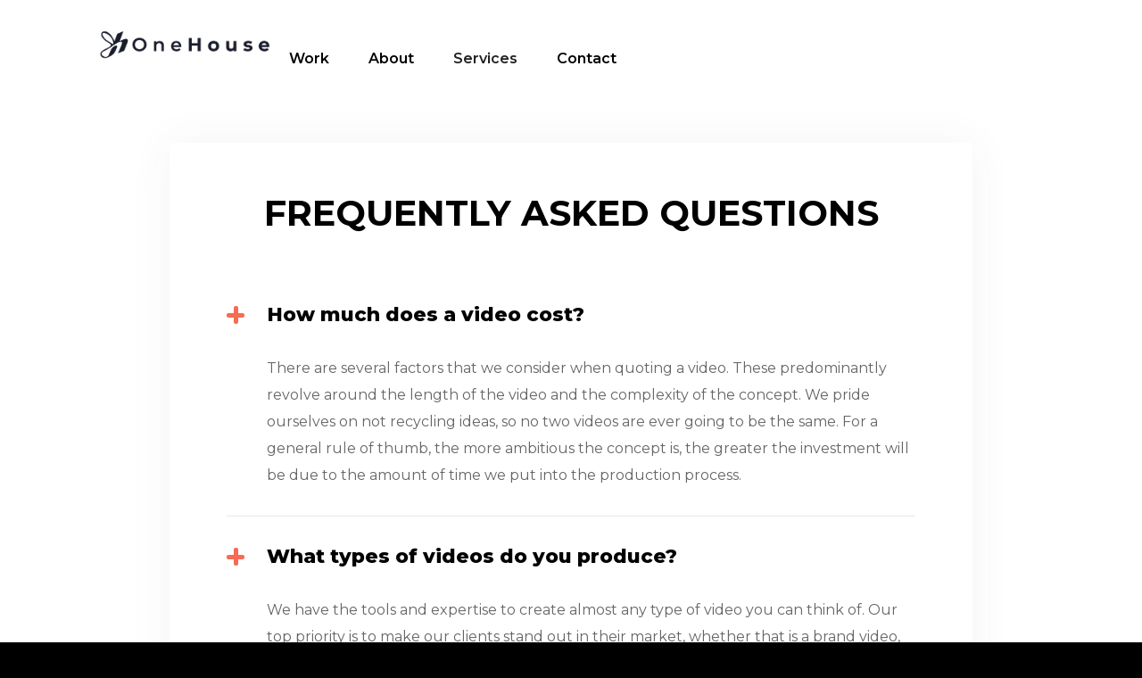

--- FILE ---
content_type: text/html; charset=utf-8
request_url: https://www.onehouseproductions.com.au/faq
body_size: 4139
content:
<!DOCTYPE html><!-- Last Published: Wed Jun 11 2025 07:17:45 GMT+0000 (Coordinated Universal Time) --><html data-wf-domain="www.onehouseproductions.com.au" data-wf-page="63995cf70123ca5f9e8195a1" data-wf-site="638986448061c46eebbce0e8"><head><meta charset="utf-8"/><title>FAQ</title><meta content="FAQ" property="og:title"/><meta content="FAQ" property="twitter:title"/><meta content="width=device-width, initial-scale=1" name="viewport"/><link href="https://cdn.prod.website-files.com/638986448061c46eebbce0e8/css/onehouse-55f967.webflow.shared.fa3e2b7c8.css" rel="stylesheet" type="text/css"/><link href="https://fonts.googleapis.com" rel="preconnect"/><link href="https://fonts.gstatic.com" rel="preconnect" crossorigin="anonymous"/><script src="https://ajax.googleapis.com/ajax/libs/webfont/1.6.26/webfont.js" type="text/javascript"></script><script type="text/javascript">WebFont.load({  google: {    families: ["Montserrat:100,100italic,200,200italic,300,300italic,400,400italic,500,500italic,600,600italic,700,700italic,800,800italic,900,900italic","Playfair Display:regular,500,600,italic,500italic,600italic"]  }});</script><script type="text/javascript">!function(o,c){var n=c.documentElement,t=" w-mod-";n.className+=t+"js",("ontouchstart"in o||o.DocumentTouch&&c instanceof DocumentTouch)&&(n.className+=t+"touch")}(window,document);</script><link href="https://cdn.prod.website-files.com/638986448061c46eebbce0e8/63f414e6f8f1edc1627a0d4a_forweb.png" rel="shortcut icon" type="image/x-icon"/><link href="https://cdn.prod.website-files.com/638986448061c46eebbce0e8/63f415311dc162fb7a68f852_forweb2.png" rel="apple-touch-icon"/><script async="" src="https://www.googletagmanager.com/gtag/js?id=G-VK1FJTMK1V"></script><script type="text/javascript">window.dataLayer = window.dataLayer || [];function gtag(){dataLayer.push(arguments);}gtag('set', 'developer_id.dZGVlNj', true);gtag('js', new Date());gtag('config', 'G-VK1FJTMK1V');</script><!-- Google Tag Manager -->
<script>(function(w,d,s,l,i){w[l]=w[l]||[];w[l].push({'gtm.start':
new Date().getTime(),event:'gtm.js'});var f=d.getElementsByTagName(s)[0],
j=d.createElement(s),dl=l!='dataLayer'?'&l='+l:'';j.async=true;j.src=
'https://www.googletagmanager.com/gtm.js?id='+i+dl;f.parentNode.insertBefore(j,f);
})(window,document,'script','dataLayer','GTM-W3RWSWK');</script>
<!-- End Google Tag Manager --></head><body><div data-animation="over-right" data-collapse="small" data-duration="600" data-easing="ease-in-out-quint" data-easing2="ease-in-out-quint" role="banner" class="navbar w-nav"><div class="block-navbar"><div class="nav"><a href="/" class="brand w-nav-brand"><img width="100" height="2000" src="https://cdn.prod.website-files.com/638986448061c46eebbce0e8/638986918d627c324f2af715_ONEHOUSELOGOLONG.png" loading="eager" alt="" sizes="200px" srcset="https://cdn.prod.website-files.com/638986448061c46eebbce0e8/638986918d627c324f2af715_ONEHOUSELOGOLONG-p-500.png 500w, https://cdn.prod.website-files.com/638986448061c46eebbce0e8/638986918d627c324f2af715_ONEHOUSELOGOLONG-p-800.png 800w, https://cdn.prod.website-files.com/638986448061c46eebbce0e8/638986918d627c324f2af715_ONEHOUSELOGOLONG-p-1080.png 1080w, https://cdn.prod.website-files.com/638986448061c46eebbce0e8/638986918d627c324f2af715_ONEHOUSELOGOLONG-p-1600.png 1600w, https://cdn.prod.website-files.com/638986448061c46eebbce0e8/638986918d627c324f2af715_ONEHOUSELOGOLONG.png 1890w" class="logo"/></a></div><div class="nav"><div class="menu-button w-nav-button"><div class="block-icon-menu"><img loading="eager" src="https://cdn.prod.website-files.com/638986448061c46eebbce0e8/638986448061c4ce5fbce120_menu.svg" alt="" class="icon-menu"/></div></div><nav role="navigation" class="nav-menu w-nav-menu"><a href="/work" class="nav-link w-nav-link">Work<br/></a><a href="/about" class="nav-link w-nav-link">About<br/></a><div data-hover="false" data-delay="0" class="dropdown w-dropdown"><aside class="dropdown-toggle w-dropdown-toggle"><div class="text-block-15">Services</div></aside><nav class="dropdown-list w-dropdown-list"><a href="/services/video-production-services" class="dropdown-link-2 w-dropdown-link">Video Production Services</a><a href="/services/corporate-video-production" class="dropdown-link w-dropdown-link">Corporate Video Production</a><a href="/services/commercial-video-production" class="dropdown-link-3 w-dropdown-link">Commercial Video Production</a><a href="/services/creative-video-production" class="dropdown-link-4 w-dropdown-link">Creative Video Production</a><a href="/services/marketing-video-production" class="dropdown-link-5 w-dropdown-link">Marketing Video Production</a><a href="/services/product-promotional-videos" class="dropdown-link-6 w-dropdown-link">Product Promotional Videos</a><a href="/services/event-video-production" class="dropdown-link-6 w-dropdown-link">Event Video Production</a><a href="/services/music-video-production" class="dropdown-link-6 w-dropdown-link">Music Video Production</a></nav></div><a href="/contact" class="nav-link w-nav-link">Contact<br/></a></nav></div></div></div><div class="faq-section"><div class="container-10 faq-container"><h2 class="pricing-h1 faq-h2">Frequently Asked Questions</h2><div class="faq-wrap"><div class="faq-question"><div class="faq-plus-wrap"><div class="faq-plus-l"></div><div class="faq-plus"></div></div><div class="faq-q-text">How much does a video cost?</div></div><div class="faq-answer"><p class="faq-answer-text">There are several factors that we consider when quoting a video. These predominantly revolve around the length of the video and the complexity of the concept. We pride ourselves on not recycling ideas, so no two videos are ever going to be the same. For a general rule of thumb, the more ambitious the concept is, the greater the investment will be due to the amount of time we put into the production process.</p></div></div><div class="faq-wrap"><div class="faq-question"><div class="faq-plus-wrap"><div class="faq-plus-l"></div><div class="faq-plus"></div></div><div class="faq-q-text">What types of videos do you produce?</div></div><div class="faq-answer"><p class="faq-answer-text">We have the tools and expertise to create almost any type of video you can think of. Our top priority is to make our clients stand out in their market, whether that is a brand video, animation or dramatic TVC. We have a strong network of creative individuals that include, Directors, Cinematographers, Animators, Producers and everything in between!</p></div></div><div class="faq-wrap"><div class="faq-question"><div class="faq-plus-wrap"><div class="faq-plus-l"></div><div class="faq-plus"></div></div><div class="faq-q-text">What does the process look like?</div></div><div class="faq-answer"><p class="faq-answer-text">We don’t take shortcuts. We utilise a smooth end to end process that guides our clients to ensure that their voice resonates in the final product. Once we understand the business and have fully conceptualised the video, we schedule and plan the production phase that works best and is most efficient for the client. </p></div></div><div class="faq-wrap"><div class="faq-question"><div class="faq-plus-wrap"><div class="faq-plus-l"></div><div class="faq-plus"></div></div><div class="faq-q-text">Will I be able to see how the video is coming together before completion?</div></div><div class="faq-answer"><p class="faq-answer-text">Absolutely. Our process is very inclusive as each video is representing our clients. No one understands their business more than the client, so we make sure to involve and communicate with them thoroughly to achieve the best video we can.</p></div></div><div class="faq-wrap"><div class="faq-question"><div class="faq-plus-wrap"><div class="faq-plus-l"></div><div class="faq-plus"></div></div><div class="faq-q-text">Will I know what my investment is before filming starts?</div></div><div class="faq-answer"><p class="faq-answer-text">100%. We always sign off on an investment amount prior to shooting. We also give our clients a good indication of investment in the first initial meeting so that we are on the same page from the get go. Unless you ask for additional work beyond the agreement, there will be no changes to your initial investment.</p></div></div><div class="faq-wrap"><div class="faq-question"><div class="faq-plus-wrap"><div class="faq-plus-l"></div><div class="faq-plus"></div></div><div class="faq-q-text">What happens if I don’t have a video idea yet?</div></div><div class="faq-answer"><p class="faq-answer-text">No problem at all. We have a tone of unique and creative ideas whenever we are first introduced to a new client. If anything, not having an initial idea is even more exciting!</p></div></div></div></div><div class="section-call-to-action"><div class="call-to-action"><div class="overflow"><h2 data-w-id="18c05bec-2516-7024-4ba3-cb851e5575fa" class="heading-call-to-action">Got a project in mind?</h2></div><a data-w-id="18c05bec-2516-7024-4ba3-cb851e5575fc" href="/contact" class="link-call-to-action w-inline-block"><h2 data-w-id="18c05bec-2516-7024-4ba3-cb851e5575fd" class="subheading-call-to-action">~ Let’s talk.</h2></a></div></div><section class="footer-dark"><div class="container"><div class="footer-wrapper"><a href="#" class="footer-brand w-inline-block"><img src="https://cdn.prod.website-files.com/638986448061c46eebbce0e8/638986918d627c324f2af715_ONEHOUSELOGOLONG.png" loading="lazy" width="151" sizes="(max-width: 767px) 151px, 1vw" alt="" srcset="https://cdn.prod.website-files.com/638986448061c46eebbce0e8/638986918d627c324f2af715_ONEHOUSELOGOLONG-p-500.png 500w, https://cdn.prod.website-files.com/638986448061c46eebbce0e8/638986918d627c324f2af715_ONEHOUSELOGOLONG-p-800.png 800w, https://cdn.prod.website-files.com/638986448061c46eebbce0e8/638986918d627c324f2af715_ONEHOUSELOGOLONG-p-1080.png 1080w, https://cdn.prod.website-files.com/638986448061c46eebbce0e8/638986918d627c324f2af715_ONEHOUSELOGOLONG-p-1600.png 1600w, https://cdn.prod.website-files.com/638986448061c46eebbce0e8/638986918d627c324f2af715_ONEHOUSELOGOLONG.png 1890w"/></a><div class="footer-content"><div id="w-node-_7ff1db71-520c-39b2-4ec7-b66d9ec181b7-9e8195a1" class="footer-block"><div class="title-small">Company</div><a href="/work" class="footer-link">Work</a><a href="/about" class="footer-link">About</a><a href="/services/video-production-services" class="footer-link">Services</a><a href="/blog" class="footer-link">Blog</a><a href="/contact" class="footer-link">Contact </a></div><div id="w-node-_7ff1db71-520c-39b2-4ec7-b66d9ec181c4-9e8195a1" class="footer-block"><div class="title-small">more</div><a href="/about" class="footer-link">Testimonials</a><a href="/faq" aria-current="page" class="footer-link w--current">FAQ</a><div class="footer-social-block"><a href="https://www.instagram.com/onehouse/" target="_blank" class="footer-social-link w-inline-block"><img src="https://cdn.prod.website-files.com/638986448061c46eebbce0e8/63d71aa5debdd570bfa08e84_62be58a4b97968e014568078_instagram-icon.svg" loading="lazy" alt=""/></a><a href="https://www.linkedin.com/company/onehouseproductions/" target="_blank" class="footer-social-link w-inline-block"><img src="https://cdn.prod.website-files.com/62434fa732124a0fb112aab4/62434fa732124a389912aad8_linkedin%20small.svg" loading="lazy" alt=""/></a><a href="https://www.facebook.com/onehouseprod/" target="_blank" class="footer-social-link w-inline-block"><img src="https://cdn.prod.website-files.com/62434fa732124a0fb112aab4/62434fa732124a51bf12aae9_facebook%20small.svg" loading="lazy" alt=""/></a></div></div><div class="footer-block"><div class="title-small">FILM</div><a href="https://www.ohstoryco.com" target="_blank" class="footer-link">OneHouse Story Company</a></div></div></div></div><div class="footer-divider"></div><div class="footer-copyright-center">24 Napoleon St, Collingwood, VIC 3066</div><div class="footer-copyright-center">OneHouse Productions Pty Ltd. All Rights Reserved</div><div class="footer-divider-two"></div><div class="footer-copyright-center">OneHouse acknowledges the First Nations people across Australia as the Custodians of the Lands and Waters on which we work. We pay our deepest respect to their Elders past, present and emerging, and acknowledge that sovereignty was never ceded. We recognise their connection to the Country, and continue to honour their tradition of storytelling passed down through generations.</div></section><script src="https://d3e54v103j8qbb.cloudfront.net/js/jquery-3.5.1.min.dc5e7f18c8.js?site=638986448061c46eebbce0e8" type="text/javascript" integrity="sha256-9/aliU8dGd2tb6OSsuzixeV4y/faTqgFtohetphbbj0=" crossorigin="anonymous"></script><script src="https://cdn.prod.website-files.com/638986448061c46eebbce0e8/js/webflow.schunk.36b8fb49256177c8.js" type="text/javascript"></script><script src="https://cdn.prod.website-files.com/638986448061c46eebbce0e8/js/webflow.schunk.907f0d94b96cd3e9.js" type="text/javascript"></script><script src="https://cdn.prod.website-files.com/638986448061c46eebbce0e8/js/webflow.1766995e.3fba8dcbd28b1e2f.js" type="text/javascript"></script></body></html>

--- FILE ---
content_type: text/css
request_url: https://cdn.prod.website-files.com/638986448061c46eebbce0e8/css/onehouse-55f967.webflow.shared.fa3e2b7c8.css
body_size: 23488
content:
html {
  -webkit-text-size-adjust: 100%;
  -ms-text-size-adjust: 100%;
  font-family: sans-serif;
}

body {
  margin: 0;
}

article, aside, details, figcaption, figure, footer, header, hgroup, main, menu, nav, section, summary {
  display: block;
}

audio, canvas, progress, video {
  vertical-align: baseline;
  display: inline-block;
}

audio:not([controls]) {
  height: 0;
  display: none;
}

[hidden], template {
  display: none;
}

a {
  background-color: #0000;
}

a:active, a:hover {
  outline: 0;
}

abbr[title] {
  border-bottom: 1px dotted;
}

b, strong {
  font-weight: bold;
}

dfn {
  font-style: italic;
}

h1 {
  margin: .67em 0;
  font-size: 2em;
}

mark {
  color: #000;
  background: #ff0;
}

small {
  font-size: 80%;
}

sub, sup {
  vertical-align: baseline;
  font-size: 75%;
  line-height: 0;
  position: relative;
}

sup {
  top: -.5em;
}

sub {
  bottom: -.25em;
}

img {
  border: 0;
}

svg:not(:root) {
  overflow: hidden;
}

hr {
  box-sizing: content-box;
  height: 0;
}

pre {
  overflow: auto;
}

code, kbd, pre, samp {
  font-family: monospace;
  font-size: 1em;
}

button, input, optgroup, select, textarea {
  color: inherit;
  font: inherit;
  margin: 0;
}

button {
  overflow: visible;
}

button, select {
  text-transform: none;
}

button, html input[type="button"], input[type="reset"] {
  -webkit-appearance: button;
  cursor: pointer;
}

button[disabled], html input[disabled] {
  cursor: default;
}

button::-moz-focus-inner, input::-moz-focus-inner {
  border: 0;
  padding: 0;
}

input {
  line-height: normal;
}

input[type="checkbox"], input[type="radio"] {
  box-sizing: border-box;
  padding: 0;
}

input[type="number"]::-webkit-inner-spin-button, input[type="number"]::-webkit-outer-spin-button {
  height: auto;
}

input[type="search"] {
  -webkit-appearance: none;
}

input[type="search"]::-webkit-search-cancel-button, input[type="search"]::-webkit-search-decoration {
  -webkit-appearance: none;
}

legend {
  border: 0;
  padding: 0;
}

textarea {
  overflow: auto;
}

optgroup {
  font-weight: bold;
}

table {
  border-collapse: collapse;
  border-spacing: 0;
}

td, th {
  padding: 0;
}

@font-face {
  font-family: webflow-icons;
  src: url("[data-uri]") format("truetype");
  font-weight: normal;
  font-style: normal;
}

[class^="w-icon-"], [class*=" w-icon-"] {
  speak: none;
  font-variant: normal;
  text-transform: none;
  -webkit-font-smoothing: antialiased;
  -moz-osx-font-smoothing: grayscale;
  font-style: normal;
  font-weight: normal;
  line-height: 1;
  font-family: webflow-icons !important;
}

.w-icon-slider-right:before {
  content: "";
}

.w-icon-slider-left:before {
  content: "";
}

.w-icon-nav-menu:before {
  content: "";
}

.w-icon-arrow-down:before, .w-icon-dropdown-toggle:before {
  content: "";
}

.w-icon-file-upload-remove:before {
  content: "";
}

.w-icon-file-upload-icon:before {
  content: "";
}

* {
  box-sizing: border-box;
}

html {
  height: 100%;
}

body {
  color: #333;
  background-color: #fff;
  min-height: 100%;
  margin: 0;
  font-family: Arial, sans-serif;
  font-size: 14px;
  line-height: 20px;
}

img {
  vertical-align: middle;
  max-width: 100%;
  display: inline-block;
}

html.w-mod-touch * {
  background-attachment: scroll !important;
}

.w-block {
  display: block;
}

.w-inline-block {
  max-width: 100%;
  display: inline-block;
}

.w-clearfix:before, .w-clearfix:after {
  content: " ";
  grid-area: 1 / 1 / 2 / 2;
  display: table;
}

.w-clearfix:after {
  clear: both;
}

.w-hidden {
  display: none;
}

.w-button {
  color: #fff;
  line-height: inherit;
  cursor: pointer;
  background-color: #3898ec;
  border: 0;
  border-radius: 0;
  padding: 9px 15px;
  text-decoration: none;
  display: inline-block;
}

input.w-button {
  -webkit-appearance: button;
}

html[data-w-dynpage] [data-w-cloak] {
  color: #0000 !important;
}

.w-code-block {
  margin: unset;
}

pre.w-code-block code {
  all: inherit;
}

.w-optimization {
  display: contents;
}

.w-webflow-badge, .w-webflow-badge > img {
  box-sizing: unset;
  width: unset;
  height: unset;
  max-height: unset;
  max-width: unset;
  min-height: unset;
  min-width: unset;
  margin: unset;
  padding: unset;
  float: unset;
  clear: unset;
  border: unset;
  border-radius: unset;
  background: unset;
  background-image: unset;
  background-position: unset;
  background-size: unset;
  background-repeat: unset;
  background-origin: unset;
  background-clip: unset;
  background-attachment: unset;
  background-color: unset;
  box-shadow: unset;
  transform: unset;
  direction: unset;
  font-family: unset;
  font-weight: unset;
  color: unset;
  font-size: unset;
  line-height: unset;
  font-style: unset;
  font-variant: unset;
  text-align: unset;
  letter-spacing: unset;
  -webkit-text-decoration: unset;
  text-decoration: unset;
  text-indent: unset;
  text-transform: unset;
  list-style-type: unset;
  text-shadow: unset;
  vertical-align: unset;
  cursor: unset;
  white-space: unset;
  word-break: unset;
  word-spacing: unset;
  word-wrap: unset;
  transition: unset;
}

.w-webflow-badge {
  white-space: nowrap;
  cursor: pointer;
  box-shadow: 0 0 0 1px #0000001a, 0 1px 3px #0000001a;
  visibility: visible !important;
  opacity: 1 !important;
  z-index: 2147483647 !important;
  color: #aaadb0 !important;
  overflow: unset !important;
  background-color: #fff !important;
  border-radius: 3px !important;
  width: auto !important;
  height: auto !important;
  margin: 0 !important;
  padding: 6px !important;
  font-size: 12px !important;
  line-height: 14px !important;
  text-decoration: none !important;
  display: inline-block !important;
  position: fixed !important;
  inset: auto 12px 12px auto !important;
  transform: none !important;
}

.w-webflow-badge > img {
  position: unset;
  visibility: unset !important;
  opacity: 1 !important;
  vertical-align: middle !important;
  display: inline-block !important;
}

h1, h2, h3, h4, h5, h6 {
  margin-bottom: 10px;
  font-weight: bold;
}

h1 {
  margin-top: 20px;
  font-size: 38px;
  line-height: 44px;
}

h2 {
  margin-top: 20px;
  font-size: 32px;
  line-height: 36px;
}

h3 {
  margin-top: 20px;
  font-size: 24px;
  line-height: 30px;
}

h4 {
  margin-top: 10px;
  font-size: 18px;
  line-height: 24px;
}

h5 {
  margin-top: 10px;
  font-size: 14px;
  line-height: 20px;
}

h6 {
  margin-top: 10px;
  font-size: 12px;
  line-height: 18px;
}

p {
  margin-top: 0;
  margin-bottom: 10px;
}

blockquote {
  border-left: 5px solid #e2e2e2;
  margin: 0 0 10px;
  padding: 10px 20px;
  font-size: 18px;
  line-height: 22px;
}

figure {
  margin: 0 0 10px;
}

figcaption {
  text-align: center;
  margin-top: 5px;
}

ul, ol {
  margin-top: 0;
  margin-bottom: 10px;
  padding-left: 40px;
}

.w-list-unstyled {
  padding-left: 0;
  list-style: none;
}

.w-embed:before, .w-embed:after {
  content: " ";
  grid-area: 1 / 1 / 2 / 2;
  display: table;
}

.w-embed:after {
  clear: both;
}

.w-video {
  width: 100%;
  padding: 0;
  position: relative;
}

.w-video iframe, .w-video object, .w-video embed {
  border: none;
  width: 100%;
  height: 100%;
  position: absolute;
  top: 0;
  left: 0;
}

fieldset {
  border: 0;
  margin: 0;
  padding: 0;
}

button, [type="button"], [type="reset"] {
  cursor: pointer;
  -webkit-appearance: button;
  border: 0;
}

.w-form {
  margin: 0 0 15px;
}

.w-form-done {
  text-align: center;
  background-color: #ddd;
  padding: 20px;
  display: none;
}

.w-form-fail {
  background-color: #ffdede;
  margin-top: 10px;
  padding: 10px;
  display: none;
}

label {
  margin-bottom: 5px;
  font-weight: bold;
  display: block;
}

.w-input, .w-select {
  color: #333;
  vertical-align: middle;
  background-color: #fff;
  border: 1px solid #ccc;
  width: 100%;
  height: 38px;
  margin-bottom: 10px;
  padding: 8px 12px;
  font-size: 14px;
  line-height: 1.42857;
  display: block;
}

.w-input::placeholder, .w-select::placeholder {
  color: #999;
}

.w-input:focus, .w-select:focus {
  border-color: #3898ec;
  outline: 0;
}

.w-input[disabled], .w-select[disabled], .w-input[readonly], .w-select[readonly], fieldset[disabled] .w-input, fieldset[disabled] .w-select {
  cursor: not-allowed;
}

.w-input[disabled]:not(.w-input-disabled), .w-select[disabled]:not(.w-input-disabled), .w-input[readonly], .w-select[readonly], fieldset[disabled]:not(.w-input-disabled) .w-input, fieldset[disabled]:not(.w-input-disabled) .w-select {
  background-color: #eee;
}

textarea.w-input, textarea.w-select {
  height: auto;
}

.w-select {
  background-color: #f3f3f3;
}

.w-select[multiple] {
  height: auto;
}

.w-form-label {
  cursor: pointer;
  margin-bottom: 0;
  font-weight: normal;
  display: inline-block;
}

.w-radio {
  margin-bottom: 5px;
  padding-left: 20px;
  display: block;
}

.w-radio:before, .w-radio:after {
  content: " ";
  grid-area: 1 / 1 / 2 / 2;
  display: table;
}

.w-radio:after {
  clear: both;
}

.w-radio-input {
  float: left;
  margin: 3px 0 0 -20px;
  line-height: normal;
}

.w-file-upload {
  margin-bottom: 10px;
  display: block;
}

.w-file-upload-input {
  opacity: 0;
  z-index: -100;
  width: .1px;
  height: .1px;
  position: absolute;
  overflow: hidden;
}

.w-file-upload-default, .w-file-upload-uploading, .w-file-upload-success {
  color: #333;
  display: inline-block;
}

.w-file-upload-error {
  margin-top: 10px;
  display: block;
}

.w-file-upload-default.w-hidden, .w-file-upload-uploading.w-hidden, .w-file-upload-error.w-hidden, .w-file-upload-success.w-hidden {
  display: none;
}

.w-file-upload-uploading-btn {
  cursor: pointer;
  background-color: #fafafa;
  border: 1px solid #ccc;
  margin: 0;
  padding: 8px 12px;
  font-size: 14px;
  font-weight: normal;
  display: flex;
}

.w-file-upload-file {
  background-color: #fafafa;
  border: 1px solid #ccc;
  flex-grow: 1;
  justify-content: space-between;
  margin: 0;
  padding: 8px 9px 8px 11px;
  display: flex;
}

.w-file-upload-file-name {
  font-size: 14px;
  font-weight: normal;
  display: block;
}

.w-file-remove-link {
  cursor: pointer;
  width: auto;
  height: auto;
  margin-top: 3px;
  margin-left: 10px;
  padding: 3px;
  display: block;
}

.w-icon-file-upload-remove {
  margin: auto;
  font-size: 10px;
}

.w-file-upload-error-msg {
  color: #ea384c;
  padding: 2px 0;
  display: inline-block;
}

.w-file-upload-info {
  padding: 0 12px;
  line-height: 38px;
  display: inline-block;
}

.w-file-upload-label {
  cursor: pointer;
  background-color: #fafafa;
  border: 1px solid #ccc;
  margin: 0;
  padding: 8px 12px;
  font-size: 14px;
  font-weight: normal;
  display: inline-block;
}

.w-icon-file-upload-icon, .w-icon-file-upload-uploading {
  width: 20px;
  margin-right: 8px;
  display: inline-block;
}

.w-icon-file-upload-uploading {
  height: 20px;
}

.w-container {
  max-width: 940px;
  margin-left: auto;
  margin-right: auto;
}

.w-container:before, .w-container:after {
  content: " ";
  grid-area: 1 / 1 / 2 / 2;
  display: table;
}

.w-container:after {
  clear: both;
}

.w-container .w-row {
  margin-left: -10px;
  margin-right: -10px;
}

.w-row:before, .w-row:after {
  content: " ";
  grid-area: 1 / 1 / 2 / 2;
  display: table;
}

.w-row:after {
  clear: both;
}

.w-row .w-row {
  margin-left: 0;
  margin-right: 0;
}

.w-col {
  float: left;
  width: 100%;
  min-height: 1px;
  padding-left: 10px;
  padding-right: 10px;
  position: relative;
}

.w-col .w-col {
  padding-left: 0;
  padding-right: 0;
}

.w-col-1 {
  width: 8.33333%;
}

.w-col-2 {
  width: 16.6667%;
}

.w-col-3 {
  width: 25%;
}

.w-col-4 {
  width: 33.3333%;
}

.w-col-5 {
  width: 41.6667%;
}

.w-col-6 {
  width: 50%;
}

.w-col-7 {
  width: 58.3333%;
}

.w-col-8 {
  width: 66.6667%;
}

.w-col-9 {
  width: 75%;
}

.w-col-10 {
  width: 83.3333%;
}

.w-col-11 {
  width: 91.6667%;
}

.w-col-12 {
  width: 100%;
}

.w-hidden-main {
  display: none !important;
}

@media screen and (max-width: 991px) {
  .w-container {
    max-width: 728px;
  }

  .w-hidden-main {
    display: inherit !important;
  }

  .w-hidden-medium {
    display: none !important;
  }

  .w-col-medium-1 {
    width: 8.33333%;
  }

  .w-col-medium-2 {
    width: 16.6667%;
  }

  .w-col-medium-3 {
    width: 25%;
  }

  .w-col-medium-4 {
    width: 33.3333%;
  }

  .w-col-medium-5 {
    width: 41.6667%;
  }

  .w-col-medium-6 {
    width: 50%;
  }

  .w-col-medium-7 {
    width: 58.3333%;
  }

  .w-col-medium-8 {
    width: 66.6667%;
  }

  .w-col-medium-9 {
    width: 75%;
  }

  .w-col-medium-10 {
    width: 83.3333%;
  }

  .w-col-medium-11 {
    width: 91.6667%;
  }

  .w-col-medium-12 {
    width: 100%;
  }

  .w-col-stack {
    width: 100%;
    left: auto;
    right: auto;
  }
}

@media screen and (max-width: 767px) {
  .w-hidden-main, .w-hidden-medium {
    display: inherit !important;
  }

  .w-hidden-small {
    display: none !important;
  }

  .w-row, .w-container .w-row {
    margin-left: 0;
    margin-right: 0;
  }

  .w-col {
    width: 100%;
    left: auto;
    right: auto;
  }

  .w-col-small-1 {
    width: 8.33333%;
  }

  .w-col-small-2 {
    width: 16.6667%;
  }

  .w-col-small-3 {
    width: 25%;
  }

  .w-col-small-4 {
    width: 33.3333%;
  }

  .w-col-small-5 {
    width: 41.6667%;
  }

  .w-col-small-6 {
    width: 50%;
  }

  .w-col-small-7 {
    width: 58.3333%;
  }

  .w-col-small-8 {
    width: 66.6667%;
  }

  .w-col-small-9 {
    width: 75%;
  }

  .w-col-small-10 {
    width: 83.3333%;
  }

  .w-col-small-11 {
    width: 91.6667%;
  }

  .w-col-small-12 {
    width: 100%;
  }
}

@media screen and (max-width: 479px) {
  .w-container {
    max-width: none;
  }

  .w-hidden-main, .w-hidden-medium, .w-hidden-small {
    display: inherit !important;
  }

  .w-hidden-tiny {
    display: none !important;
  }

  .w-col {
    width: 100%;
  }

  .w-col-tiny-1 {
    width: 8.33333%;
  }

  .w-col-tiny-2 {
    width: 16.6667%;
  }

  .w-col-tiny-3 {
    width: 25%;
  }

  .w-col-tiny-4 {
    width: 33.3333%;
  }

  .w-col-tiny-5 {
    width: 41.6667%;
  }

  .w-col-tiny-6 {
    width: 50%;
  }

  .w-col-tiny-7 {
    width: 58.3333%;
  }

  .w-col-tiny-8 {
    width: 66.6667%;
  }

  .w-col-tiny-9 {
    width: 75%;
  }

  .w-col-tiny-10 {
    width: 83.3333%;
  }

  .w-col-tiny-11 {
    width: 91.6667%;
  }

  .w-col-tiny-12 {
    width: 100%;
  }
}

.w-widget {
  position: relative;
}

.w-widget-map {
  width: 100%;
  height: 400px;
}

.w-widget-map label {
  width: auto;
  display: inline;
}

.w-widget-map img {
  max-width: inherit;
}

.w-widget-map .gm-style-iw {
  text-align: center;
}

.w-widget-map .gm-style-iw > button {
  display: none !important;
}

.w-widget-twitter {
  overflow: hidden;
}

.w-widget-twitter-count-shim {
  vertical-align: top;
  text-align: center;
  background: #fff;
  border: 1px solid #758696;
  border-radius: 3px;
  width: 28px;
  height: 20px;
  display: inline-block;
  position: relative;
}

.w-widget-twitter-count-shim * {
  pointer-events: none;
  -webkit-user-select: none;
  user-select: none;
}

.w-widget-twitter-count-shim .w-widget-twitter-count-inner {
  text-align: center;
  color: #999;
  font-family: serif;
  font-size: 15px;
  line-height: 12px;
  position: relative;
}

.w-widget-twitter-count-shim .w-widget-twitter-count-clear {
  display: block;
  position: relative;
}

.w-widget-twitter-count-shim.w--large {
  width: 36px;
  height: 28px;
}

.w-widget-twitter-count-shim.w--large .w-widget-twitter-count-inner {
  font-size: 18px;
  line-height: 18px;
}

.w-widget-twitter-count-shim:not(.w--vertical) {
  margin-left: 5px;
  margin-right: 8px;
}

.w-widget-twitter-count-shim:not(.w--vertical).w--large {
  margin-left: 6px;
}

.w-widget-twitter-count-shim:not(.w--vertical):before, .w-widget-twitter-count-shim:not(.w--vertical):after {
  content: " ";
  pointer-events: none;
  border: solid #0000;
  width: 0;
  height: 0;
  position: absolute;
  top: 50%;
  left: 0;
}

.w-widget-twitter-count-shim:not(.w--vertical):before {
  border-width: 4px;
  border-color: #75869600 #5d6c7b #75869600 #75869600;
  margin-top: -4px;
  margin-left: -9px;
}

.w-widget-twitter-count-shim:not(.w--vertical).w--large:before {
  border-width: 5px;
  margin-top: -5px;
  margin-left: -10px;
}

.w-widget-twitter-count-shim:not(.w--vertical):after {
  border-width: 4px;
  border-color: #fff0 #fff #fff0 #fff0;
  margin-top: -4px;
  margin-left: -8px;
}

.w-widget-twitter-count-shim:not(.w--vertical).w--large:after {
  border-width: 5px;
  margin-top: -5px;
  margin-left: -9px;
}

.w-widget-twitter-count-shim.w--vertical {
  width: 61px;
  height: 33px;
  margin-bottom: 8px;
}

.w-widget-twitter-count-shim.w--vertical:before, .w-widget-twitter-count-shim.w--vertical:after {
  content: " ";
  pointer-events: none;
  border: solid #0000;
  width: 0;
  height: 0;
  position: absolute;
  top: 100%;
  left: 50%;
}

.w-widget-twitter-count-shim.w--vertical:before {
  border-width: 5px;
  border-color: #5d6c7b #75869600 #75869600;
  margin-left: -5px;
}

.w-widget-twitter-count-shim.w--vertical:after {
  border-width: 4px;
  border-color: #fff #fff0 #fff0;
  margin-left: -4px;
}

.w-widget-twitter-count-shim.w--vertical .w-widget-twitter-count-inner {
  font-size: 18px;
  line-height: 22px;
}

.w-widget-twitter-count-shim.w--vertical.w--large {
  width: 76px;
}

.w-background-video {
  color: #fff;
  height: 500px;
  position: relative;
  overflow: hidden;
}

.w-background-video > video {
  object-fit: cover;
  z-index: -100;
  background-position: 50%;
  background-size: cover;
  width: 100%;
  height: 100%;
  margin: auto;
  position: absolute;
  inset: -100%;
}

.w-background-video > video::-webkit-media-controls-start-playback-button {
  -webkit-appearance: none;
  display: none !important;
}

.w-background-video--control {
  background-color: #0000;
  padding: 0;
  position: absolute;
  bottom: 1em;
  right: 1em;
}

.w-background-video--control > [hidden] {
  display: none !important;
}

.w-slider {
  text-align: center;
  clear: both;
  -webkit-tap-highlight-color: #0000;
  tap-highlight-color: #0000;
  background: #ddd;
  height: 300px;
  position: relative;
}

.w-slider-mask {
  z-index: 1;
  white-space: nowrap;
  height: 100%;
  display: block;
  position: relative;
  left: 0;
  right: 0;
  overflow: hidden;
}

.w-slide {
  vertical-align: top;
  white-space: normal;
  text-align: left;
  width: 100%;
  height: 100%;
  display: inline-block;
  position: relative;
}

.w-slider-nav {
  z-index: 2;
  text-align: center;
  -webkit-tap-highlight-color: #0000;
  tap-highlight-color: #0000;
  height: 40px;
  margin: auto;
  padding-top: 10px;
  position: absolute;
  inset: auto 0 0;
}

.w-slider-nav.w-round > div {
  border-radius: 100%;
}

.w-slider-nav.w-num > div {
  font-size: inherit;
  line-height: inherit;
  width: auto;
  height: auto;
  padding: .2em .5em;
}

.w-slider-nav.w-shadow > div {
  box-shadow: 0 0 3px #3336;
}

.w-slider-nav-invert {
  color: #fff;
}

.w-slider-nav-invert > div {
  background-color: #2226;
}

.w-slider-nav-invert > div.w-active {
  background-color: #222;
}

.w-slider-dot {
  cursor: pointer;
  background-color: #fff6;
  width: 1em;
  height: 1em;
  margin: 0 3px .5em;
  transition: background-color .1s, color .1s;
  display: inline-block;
  position: relative;
}

.w-slider-dot.w-active {
  background-color: #fff;
}

.w-slider-dot:focus {
  outline: none;
  box-shadow: 0 0 0 2px #fff;
}

.w-slider-dot:focus.w-active {
  box-shadow: none;
}

.w-slider-arrow-left, .w-slider-arrow-right {
  cursor: pointer;
  color: #fff;
  -webkit-tap-highlight-color: #0000;
  tap-highlight-color: #0000;
  -webkit-user-select: none;
  user-select: none;
  width: 80px;
  margin: auto;
  font-size: 40px;
  position: absolute;
  inset: 0;
  overflow: hidden;
}

.w-slider-arrow-left [class^="w-icon-"], .w-slider-arrow-right [class^="w-icon-"], .w-slider-arrow-left [class*=" w-icon-"], .w-slider-arrow-right [class*=" w-icon-"] {
  position: absolute;
}

.w-slider-arrow-left:focus, .w-slider-arrow-right:focus {
  outline: 0;
}

.w-slider-arrow-left {
  z-index: 3;
  right: auto;
}

.w-slider-arrow-right {
  z-index: 4;
  left: auto;
}

.w-icon-slider-left, .w-icon-slider-right {
  width: 1em;
  height: 1em;
  margin: auto;
  inset: 0;
}

.w-slider-aria-label {
  clip: rect(0 0 0 0);
  border: 0;
  width: 1px;
  height: 1px;
  margin: -1px;
  padding: 0;
  position: absolute;
  overflow: hidden;
}

.w-slider-force-show {
  display: block !important;
}

.w-dropdown {
  text-align: left;
  z-index: 900;
  margin-left: auto;
  margin-right: auto;
  display: inline-block;
  position: relative;
}

.w-dropdown-btn, .w-dropdown-toggle, .w-dropdown-link {
  vertical-align: top;
  color: #222;
  text-align: left;
  white-space: nowrap;
  margin-left: auto;
  margin-right: auto;
  padding: 20px;
  text-decoration: none;
  position: relative;
}

.w-dropdown-toggle {
  -webkit-user-select: none;
  user-select: none;
  cursor: pointer;
  padding-right: 40px;
  display: inline-block;
}

.w-dropdown-toggle:focus {
  outline: 0;
}

.w-icon-dropdown-toggle {
  width: 1em;
  height: 1em;
  margin: auto 20px auto auto;
  position: absolute;
  top: 0;
  bottom: 0;
  right: 0;
}

.w-dropdown-list {
  background: #ddd;
  min-width: 100%;
  display: none;
  position: absolute;
}

.w-dropdown-list.w--open {
  display: block;
}

.w-dropdown-link {
  color: #222;
  padding: 10px 20px;
  display: block;
}

.w-dropdown-link.w--current {
  color: #0082f3;
}

.w-dropdown-link:focus {
  outline: 0;
}

@media screen and (max-width: 767px) {
  .w-nav-brand {
    padding-left: 10px;
  }
}

.w-lightbox-backdrop {
  cursor: auto;
  letter-spacing: normal;
  text-indent: 0;
  text-shadow: none;
  text-transform: none;
  visibility: visible;
  white-space: normal;
  word-break: normal;
  word-spacing: normal;
  word-wrap: normal;
  color: #fff;
  text-align: center;
  z-index: 2000;
  opacity: 0;
  -webkit-user-select: none;
  -moz-user-select: none;
  -webkit-tap-highlight-color: transparent;
  background: #000000e6;
  outline: 0;
  font-family: Helvetica Neue, Helvetica, Ubuntu, Segoe UI, Verdana, sans-serif;
  font-size: 17px;
  font-style: normal;
  font-weight: 300;
  line-height: 1.2;
  list-style: disc;
  position: fixed;
  inset: 0;
  -webkit-transform: translate(0);
}

.w-lightbox-backdrop, .w-lightbox-container {
  -webkit-overflow-scrolling: touch;
  height: 100%;
  overflow: auto;
}

.w-lightbox-content {
  height: 100vh;
  position: relative;
  overflow: hidden;
}

.w-lightbox-view {
  opacity: 0;
  width: 100vw;
  height: 100vh;
  position: absolute;
}

.w-lightbox-view:before {
  content: "";
  height: 100vh;
}

.w-lightbox-group, .w-lightbox-group .w-lightbox-view, .w-lightbox-group .w-lightbox-view:before {
  height: 86vh;
}

.w-lightbox-frame, .w-lightbox-view:before {
  vertical-align: middle;
  display: inline-block;
}

.w-lightbox-figure {
  margin: 0;
  position: relative;
}

.w-lightbox-group .w-lightbox-figure {
  cursor: pointer;
}

.w-lightbox-img {
  width: auto;
  max-width: none;
  height: auto;
}

.w-lightbox-image {
  float: none;
  max-width: 100vw;
  max-height: 100vh;
  display: block;
}

.w-lightbox-group .w-lightbox-image {
  max-height: 86vh;
}

.w-lightbox-caption {
  text-align: left;
  text-overflow: ellipsis;
  white-space: nowrap;
  background: #0006;
  padding: .5em 1em;
  position: absolute;
  bottom: 0;
  left: 0;
  right: 0;
  overflow: hidden;
}

.w-lightbox-embed {
  width: 100%;
  height: 100%;
  position: absolute;
  inset: 0;
}

.w-lightbox-control {
  cursor: pointer;
  background-position: center;
  background-repeat: no-repeat;
  background-size: 24px;
  width: 4em;
  transition: all .3s;
  position: absolute;
  top: 0;
}

.w-lightbox-left {
  background-image: url("[data-uri]");
  display: none;
  bottom: 0;
  left: 0;
}

.w-lightbox-right {
  background-image: url("[data-uri]");
  display: none;
  bottom: 0;
  right: 0;
}

.w-lightbox-close {
  background-image: url("[data-uri]");
  background-size: 18px;
  height: 2.6em;
  right: 0;
}

.w-lightbox-strip {
  white-space: nowrap;
  padding: 0 1vh;
  line-height: 0;
  position: absolute;
  bottom: 0;
  left: 0;
  right: 0;
  overflow: auto hidden;
}

.w-lightbox-item {
  box-sizing: content-box;
  cursor: pointer;
  width: 10vh;
  padding: 2vh 1vh;
  display: inline-block;
  -webkit-transform: translate3d(0, 0, 0);
}

.w-lightbox-active {
  opacity: .3;
}

.w-lightbox-thumbnail {
  background: #222;
  height: 10vh;
  position: relative;
  overflow: hidden;
}

.w-lightbox-thumbnail-image {
  position: absolute;
  top: 0;
  left: 0;
}

.w-lightbox-thumbnail .w-lightbox-tall {
  width: 100%;
  top: 50%;
  transform: translate(0, -50%);
}

.w-lightbox-thumbnail .w-lightbox-wide {
  height: 100%;
  left: 50%;
  transform: translate(-50%);
}

.w-lightbox-spinner {
  box-sizing: border-box;
  border: 5px solid #0006;
  border-radius: 50%;
  width: 40px;
  height: 40px;
  margin-top: -20px;
  margin-left: -20px;
  animation: .8s linear infinite spin;
  position: absolute;
  top: 50%;
  left: 50%;
}

.w-lightbox-spinner:after {
  content: "";
  border: 3px solid #0000;
  border-bottom-color: #fff;
  border-radius: 50%;
  position: absolute;
  inset: -4px;
}

.w-lightbox-hide {
  display: none;
}

.w-lightbox-noscroll {
  overflow: hidden;
}

@media (min-width: 768px) {
  .w-lightbox-content {
    height: 96vh;
    margin-top: 2vh;
  }

  .w-lightbox-view, .w-lightbox-view:before {
    height: 96vh;
  }

  .w-lightbox-group, .w-lightbox-group .w-lightbox-view, .w-lightbox-group .w-lightbox-view:before {
    height: 84vh;
  }

  .w-lightbox-image {
    max-width: 96vw;
    max-height: 96vh;
  }

  .w-lightbox-group .w-lightbox-image {
    max-width: 82.3vw;
    max-height: 84vh;
  }

  .w-lightbox-left, .w-lightbox-right {
    opacity: .5;
    display: block;
  }

  .w-lightbox-close {
    opacity: .8;
  }

  .w-lightbox-control:hover {
    opacity: 1;
  }
}

.w-lightbox-inactive, .w-lightbox-inactive:hover {
  opacity: 0;
}

.w-richtext:before, .w-richtext:after {
  content: " ";
  grid-area: 1 / 1 / 2 / 2;
  display: table;
}

.w-richtext:after {
  clear: both;
}

.w-richtext[contenteditable="true"]:before, .w-richtext[contenteditable="true"]:after {
  white-space: initial;
}

.w-richtext ol, .w-richtext ul {
  overflow: hidden;
}

.w-richtext .w-richtext-figure-selected.w-richtext-figure-type-video div:after, .w-richtext .w-richtext-figure-selected[data-rt-type="video"] div:after, .w-richtext .w-richtext-figure-selected.w-richtext-figure-type-image div, .w-richtext .w-richtext-figure-selected[data-rt-type="image"] div {
  outline: 2px solid #2895f7;
}

.w-richtext figure.w-richtext-figure-type-video > div:after, .w-richtext figure[data-rt-type="video"] > div:after {
  content: "";
  display: none;
  position: absolute;
  inset: 0;
}

.w-richtext figure {
  max-width: 60%;
  position: relative;
}

.w-richtext figure > div:before {
  cursor: default !important;
}

.w-richtext figure img {
  width: 100%;
}

.w-richtext figure figcaption.w-richtext-figcaption-placeholder {
  opacity: .6;
}

.w-richtext figure div {
  color: #0000;
  font-size: 0;
}

.w-richtext figure.w-richtext-figure-type-image, .w-richtext figure[data-rt-type="image"] {
  display: table;
}

.w-richtext figure.w-richtext-figure-type-image > div, .w-richtext figure[data-rt-type="image"] > div {
  display: inline-block;
}

.w-richtext figure.w-richtext-figure-type-image > figcaption, .w-richtext figure[data-rt-type="image"] > figcaption {
  caption-side: bottom;
  display: table-caption;
}

.w-richtext figure.w-richtext-figure-type-video, .w-richtext figure[data-rt-type="video"] {
  width: 60%;
  height: 0;
}

.w-richtext figure.w-richtext-figure-type-video iframe, .w-richtext figure[data-rt-type="video"] iframe {
  width: 100%;
  height: 100%;
  position: absolute;
  top: 0;
  left: 0;
}

.w-richtext figure.w-richtext-figure-type-video > div, .w-richtext figure[data-rt-type="video"] > div {
  width: 100%;
}

.w-richtext figure.w-richtext-align-center {
  clear: both;
  margin-left: auto;
  margin-right: auto;
}

.w-richtext figure.w-richtext-align-center.w-richtext-figure-type-image > div, .w-richtext figure.w-richtext-align-center[data-rt-type="image"] > div {
  max-width: 100%;
}

.w-richtext figure.w-richtext-align-normal {
  clear: both;
}

.w-richtext figure.w-richtext-align-fullwidth {
  text-align: center;
  clear: both;
  width: 100%;
  max-width: 100%;
  margin-left: auto;
  margin-right: auto;
  display: block;
}

.w-richtext figure.w-richtext-align-fullwidth > div {
  padding-bottom: inherit;
  display: inline-block;
}

.w-richtext figure.w-richtext-align-fullwidth > figcaption {
  display: block;
}

.w-richtext figure.w-richtext-align-floatleft {
  float: left;
  clear: none;
  margin-right: 15px;
}

.w-richtext figure.w-richtext-align-floatright {
  float: right;
  clear: none;
  margin-left: 15px;
}

.w-nav {
  z-index: 1000;
  background: #ddd;
  position: relative;
}

.w-nav:before, .w-nav:after {
  content: " ";
  grid-area: 1 / 1 / 2 / 2;
  display: table;
}

.w-nav:after {
  clear: both;
}

.w-nav-brand {
  float: left;
  color: #333;
  text-decoration: none;
  position: relative;
}

.w-nav-link {
  vertical-align: top;
  color: #222;
  text-align: left;
  margin-left: auto;
  margin-right: auto;
  padding: 20px;
  text-decoration: none;
  display: inline-block;
  position: relative;
}

.w-nav-link.w--current {
  color: #0082f3;
}

.w-nav-menu {
  float: right;
  position: relative;
}

[data-nav-menu-open] {
  text-align: center;
  background: #c8c8c8;
  min-width: 200px;
  position: absolute;
  top: 100%;
  left: 0;
  right: 0;
  overflow: visible;
  display: block !important;
}

.w--nav-link-open {
  display: block;
  position: relative;
}

.w-nav-overlay {
  width: 100%;
  display: none;
  position: absolute;
  top: 100%;
  left: 0;
  right: 0;
  overflow: hidden;
}

.w-nav-overlay [data-nav-menu-open] {
  top: 0;
}

.w-nav[data-animation="over-left"] .w-nav-overlay {
  width: auto;
}

.w-nav[data-animation="over-left"] .w-nav-overlay, .w-nav[data-animation="over-left"] [data-nav-menu-open] {
  z-index: 1;
  top: 0;
  right: auto;
}

.w-nav[data-animation="over-right"] .w-nav-overlay {
  width: auto;
}

.w-nav[data-animation="over-right"] .w-nav-overlay, .w-nav[data-animation="over-right"] [data-nav-menu-open] {
  z-index: 1;
  top: 0;
  left: auto;
}

.w-nav-button {
  float: right;
  cursor: pointer;
  -webkit-tap-highlight-color: #0000;
  tap-highlight-color: #0000;
  -webkit-user-select: none;
  user-select: none;
  padding: 18px;
  font-size: 24px;
  display: none;
  position: relative;
}

.w-nav-button:focus {
  outline: 0;
}

.w-nav-button.w--open {
  color: #fff;
  background-color: #c8c8c8;
}

.w-nav[data-collapse="all"] .w-nav-menu {
  display: none;
}

.w-nav[data-collapse="all"] .w-nav-button, .w--nav-dropdown-open, .w--nav-dropdown-toggle-open {
  display: block;
}

.w--nav-dropdown-list-open {
  position: static;
}

@media screen and (max-width: 991px) {
  .w-nav[data-collapse="medium"] .w-nav-menu {
    display: none;
  }

  .w-nav[data-collapse="medium"] .w-nav-button {
    display: block;
  }
}

@media screen and (max-width: 767px) {
  .w-nav[data-collapse="small"] .w-nav-menu {
    display: none;
  }

  .w-nav[data-collapse="small"] .w-nav-button {
    display: block;
  }

  .w-nav-brand {
    padding-left: 10px;
  }
}

@media screen and (max-width: 479px) {
  .w-nav[data-collapse="tiny"] .w-nav-menu {
    display: none;
  }

  .w-nav[data-collapse="tiny"] .w-nav-button {
    display: block;
  }
}

.w-tabs {
  position: relative;
}

.w-tabs:before, .w-tabs:after {
  content: " ";
  grid-area: 1 / 1 / 2 / 2;
  display: table;
}

.w-tabs:after {
  clear: both;
}

.w-tab-menu {
  position: relative;
}

.w-tab-link {
  vertical-align: top;
  text-align: left;
  cursor: pointer;
  color: #222;
  background-color: #ddd;
  padding: 9px 30px;
  text-decoration: none;
  display: inline-block;
  position: relative;
}

.w-tab-link.w--current {
  background-color: #c8c8c8;
}

.w-tab-link:focus {
  outline: 0;
}

.w-tab-content {
  display: block;
  position: relative;
  overflow: hidden;
}

.w-tab-pane {
  display: none;
  position: relative;
}

.w--tab-active {
  display: block;
}

@media screen and (max-width: 479px) {
  .w-tab-link {
    display: block;
  }
}

.w-ix-emptyfix:after {
  content: "";
}

@keyframes spin {
  0% {
    transform: rotate(0);
  }

  100% {
    transform: rotate(360deg);
  }
}

.w-dyn-empty {
  background-color: #ddd;
  padding: 10px;
}

.w-dyn-hide, .w-dyn-bind-empty, .w-condition-invisible {
  display: none !important;
}

.wf-layout-layout {
  display: grid;
}

@font-face {
  font-family: Thicccboi;
  src: url("https://cdn.prod.website-files.com/638986448061c46eebbce0e8/638986448061c47588bce116_THICCCBOI-Regular.woff2") format("woff2");
  font-weight: 400;
  font-style: normal;
  font-display: swap;
}

@font-face {
  font-family: Thicccboi;
  src: url("https://cdn.prod.website-files.com/638986448061c46eebbce0e8/638986448061c40798bce117_THICCCBOI-Medium.woff2") format("woff2");
  font-weight: 500;
  font-style: normal;
  font-display: swap;
}

@font-face {
  font-family: Thicccboi;
  src: url("https://cdn.prod.website-files.com/638986448061c46eebbce0e8/638986448061c46c51bce11a_THICCCBOI-SemiBold.woff2") format("woff2");
  font-weight: 600;
  font-style: normal;
  font-display: swap;
}

@font-face {
  font-family: Thicccboi;
  src: url("https://cdn.prod.website-files.com/638986448061c46eebbce0e8/638986448061c421ffbce114_THICCCBOI-Bold.woff2") format("woff2");
  font-weight: 700;
  font-style: normal;
  font-display: swap;
}

@font-face {
  font-family: Thicccboi;
  src: url("https://cdn.prod.website-files.com/638986448061c46eebbce0e8/638986448061c42a07bce115_THICCCBOI-ExtraBold.woff2") format("woff2");
  font-weight: 800;
  font-style: normal;
  font-display: swap;
}

:root {
  --dark: black;
  --paragraphs: #fff;
  --light: #fff;
  --border: #dad7d42e;
  --background: #dad7d412;
  --optional: #dad7d470;
}

.w-layout-grid {
  grid-row-gap: 16px;
  grid-column-gap: 16px;
  grid-template-rows: auto auto;
  grid-template-columns: 1fr 1fr;
  grid-auto-columns: 1fr;
  display: grid;
}

.w-backgroundvideo-backgroundvideoplaypausebutton:focus-visible {
  outline-offset: 2px;
  border-radius: 50%;
  outline: 2px solid #3b79c3;
}

body {
  background-color: var(--dark);
  color: var(--paragraphs);
  flex-direction: column;
  justify-content: flex-start;
  align-items: stretch;
  font-family: Thicccboi, sans-serif;
  font-size: 20px;
  line-height: 153%;
  display: flex;
}

h1 {
  color: var(--light);
  text-transform: uppercase;
  margin-top: 0;
  margin-bottom: 30px;
  font-size: 60px;
  font-weight: 700;
  line-height: 90%;
}

h2 {
  color: var(--light);
  text-transform: uppercase;
  margin-top: 0;
  margin-bottom: 28px;
  font-size: 48px;
  font-weight: 700;
  line-height: 95%;
}

h3 {
  color: var(--light);
  text-transform: uppercase;
  margin-top: 0;
  margin-bottom: 26px;
  font-size: 40px;
  font-weight: 700;
  line-height: 100%;
}

h4 {
  color: var(--light);
  text-transform: uppercase;
  margin-top: 0;
  margin-bottom: 24px;
  font-size: 32px;
  font-weight: 700;
  line-height: 105%;
}

h5 {
  color: var(--light);
  text-transform: uppercase;
  margin-top: 0;
  margin-bottom: 22px;
  font-size: 24px;
  font-weight: 700;
  line-height: 110%;
}

h6 {
  color: var(--light);
  text-transform: uppercase;
  margin-top: 0;
  margin-bottom: 20px;
  font-size: 20px;
  font-weight: 700;
  line-height: 115%;
}

p {
  margin-bottom: 35px;
}

a {
  text-decoration: underline;
}

ul, ol {
  margin-top: 0;
  margin-bottom: 35px;
  padding-left: 36px;
}

li {
  padding-top: 5px;
  padding-bottom: 5px;
  padding-left: 7px;
}

strong {
  color: var(--light);
  font-weight: 700;
}

em {
  font-family: Playfair Display, sans-serif;
  font-style: italic;
}

blockquote {
  border-left: 1px solid var(--border);
  color: var(--light);
  margin-bottom: 35px;
  margin-left: 18px;
  padding: 0 24px;
  font-family: Playfair Display, sans-serif;
  font-size: 24px;
  font-style: italic;
  font-weight: 400;
  line-height: 160%;
}

figure {
  border-radius: 14px;
  margin-top: 48px;
  margin-bottom: 48px;
  overflow: hidden;
}

figcaption {
  background-color: var(--background);
  text-align: center;
  margin-top: 0;
  padding: 18px 5%;
  font-size: 16px;
  line-height: 140%;
}

.link {
  box-shadow: inset 0 -1px 0 0 var(--light);
  color: #000;
  text-decoration: none;
  transition: color .3s cubic-bezier(.25, .46, .45, .94), box-shadow .3s cubic-bezier(.25, .46, .45, .94);
}

.link:hover {
  box-shadow: inset 0 -26px 0 0 var(--light);
  color: var(--dark);
}

.rich-text-block {
  color: #666565;
  max-width: 800px;
  margin: 100px auto 65px;
}

.rich-text-block a {
  box-shadow: inset 0 -1px 0 0 var(--light);
  color: var(--light);
  text-decoration: none;
  transition: box-shadow .3s cubic-bezier(.25, .46, .45, .94), color .3s cubic-bezier(.25, .46, .45, .94);
}

.rich-text-block a:hover {
  box-shadow: inset 0 -26px 0 0 var(--light);
  color: var(--dark);
}

.navbar {
  background-color: #0000;
  flex-direction: column;
  justify-content: center;
  align-items: center;
  padding: 15px 1.7vw;
  display: flex;
  position: fixed;
  inset: 0% 0% auto;
}

.block-navbar {
  color: var(--dark);
  justify-content: space-between;
  align-items: center;
  width: 100%;
  padding-left: 80px;
  padding-right: 80px;
  font-family: Montserrat, sans-serif;
  display: flex;
}

.nav {
  justify-content: center;
  align-items: center;
  display: flex;
}

.brand {
  width: 200px;
  height: 100px;
  padding: 10px 5px;
}

.logo {
  width: 200px;
  max-width: 200%;
  height: 50px;
}

.nav-link {
  color: var(--dark);
  padding: 16px 22px;
  font-size: 16px;
  font-weight: 600;
  line-height: 110%;
}

.nav-link.w--current {
  color: var(--light);
}

.hero-multiply {
  z-index: 100;
  background-color: var(--dark);
  mix-blend-mode: multiply;
  flex-direction: column;
  align-items: stretch;
  width: 100%;
  margin-bottom: -15px;
  display: flex;
  position: relative;
  overflow: hidden;
}

.hero-a {
  z-index: 100;
  background-color: var(--dark);
  flex-direction: column;
  flex: 1;
  justify-content: flex-end;
  align-items: flex-start;
  width: 100%;
  padding-top: 140px;
  display: flex;
  position: relative;
}

.section-hero-a {
  z-index: 100;
  flex-direction: column;
  justify-content: flex-end;
  width: 100%;
  min-height: 200vh;
  padding-bottom: 100vh;
  padding-left: 1.7vw;
  padding-right: 1.7vw;
  display: flex;
  position: relative;
}

.heading-hero-a {
  margin-bottom: 0;
  font-size: 13vw;
  display: inline-block;
}

.heading-hero-a.multiply {
  color: #fff;
}

.paragraph-hero-a {
  color: var(--light);
  max-width: 20ch;
  margin-bottom: 0;
  font-size: 1.1vw;
  font-weight: 500;
  line-height: 153%;
  display: inline-block;
}

.hero-project {
  padding-left: 1.7vw;
  padding-right: 1.7vw;
  position: absolute;
  inset: 0%;
  transform: perspective(1000px);
}

.background-video {
  z-index: 0;
  background-color: var(--background);
  border-radius: 14px;
  width: 100%;
  height: 100%;
  display: block;
}

.block-project {
  z-index: 20;
  background-image: linear-gradient(#0000, #000000b3);
  flex-direction: column;
  justify-content: flex-end;
  align-items: flex-start;
  width: 100%;
  padding: 95px 40px 35px;
  display: flex;
  position: absolute;
}

.block-project.small {
  padding: 85px 30px 25px;
}

.heading-project {
  margin-bottom: 0;
  font-family: Montserrat, sans-serif;
  font-weight: 600;
}

.overflow {
  flex-direction: row;
  justify-content: center;
  align-items: center;
  padding-bottom: 0;
  display: flex;
  overflow: hidden;
}

.subheading-project {
  text-transform: none;
  margin-bottom: 0;
  font-family: Playfair Display, sans-serif;
  font-style: italic;
  font-weight: 400;
}

.lightbox-link-hero {
  border-radius: 14px;
  flex-direction: column;
  justify-content: flex-end;
  align-items: stretch;
  width: 100%;
  height: 100vh;
  text-decoration: none;
  display: flex;
  position: sticky;
  top: 0;
  overflow: hidden;
}

.rounding {
  background-color: #fff;
  border-top-left-radius: 14px;
  border-top-right-radius: 14px;
  height: 15px;
  margin-top: 2vw;
  margin-bottom: -1px;
  margin-right: .6px;
}

.section {
  background-color: #fff;
  flex-direction: column;
  flex: 1;
  justify-content: center;
  padding-bottom: 24px;
  padding-left: 1.7vw;
  padding-right: 1.7vw;
  display: flex;
}

.grid-project-a {
  grid-column-gap: 1.2vw;
  grid-row-gap: 1.2vw;
  grid-template-rows: auto;
  margin-top: 1.2vw;
}

.lightbox-link-a {
  border-radius: 14px;
  flex-direction: column;
  justify-content: flex-end;
  width: 100%;
  height: 27vw;
  display: flex;
  position: relative;
  overflow: hidden;
}

.lightbox-link-a.large-a {
  height: 54vw;
}

.section-footer {
  background-color: #fff;
  flex-direction: row;
  justify-content: space-between;
  align-items: center;
  margin-top: auto;
  padding: 20px 1.7vw;
  display: flex;
  overflow: hidden;
}

.footer {
  justify-content: center;
  align-items: center;
  margin-left: -12px;
  margin-right: -12px;
  display: flex;
}

.link-footer {
  color: #dad7d466;
  padding: 16px 22px;
  font-size: 16px;
  font-weight: 600;
  line-height: 110%;
  text-decoration: none;
  transition: color .3s cubic-bezier(.25, .46, .45, .94);
}

.link-footer:hover {
  color: var(--light);
}

.section-call-to-action {
  background-color: #fff;
  padding-left: 1.7vw;
  padding-right: 1.7vw;
}

.call-to-action {
  border-bottom: 1px solid var(--border);
  text-align: right;
  background-color: #fff;
  flex-direction: column;
  justify-content: flex-end;
  align-items: flex-end;
  padding-top: 170px;
  padding-bottom: 30px;
  display: flex;
}

.heading-call-to-action {
  color: #292828;
  margin-bottom: 0;
  font-family: Montserrat, sans-serif;
  font-size: 60px;
  line-height: 100%;
  display: inline-block;
}

.subheading-call-to-action {
  text-transform: none;
  text-shadow: 0 60px 0 var(--light);
  margin-bottom: 0;
  font-family: Playfair Display, sans-serif;
  font-size: 60px;
  font-style: italic;
  font-weight: 400;
  line-height: 100%;
  display: inline-block;
}

.link-call-to-action {
  line-height: 100%;
  text-decoration: none;
  overflow: hidden;
}

.utility-page-wrap {
  flex: 1;
  justify-content: center;
  align-items: center;
  width: 100%;
  padding: 110px 22px 50px;
  display: flex;
}

.utility-page-content {
  text-align: center;
  flex-direction: column;
  align-items: center;
  width: 100%;
  max-width: 320px;
  margin-bottom: 0;
  display: flex;
}

.utility-page-form {
  flex-direction: column;
  align-items: stretch;
  display: flex;
}

.section-hero-b {
  background-color: #fff;
  border: 1px solid #0000;
  flex-direction: column;
  justify-content: center;
  align-items: center;
  padding: 119px 1.7vw 0;
  display: flex;
}

.hero-b {
  text-align: center;
  flex-direction: column;
  justify-content: center;
  align-items: center;
  display: flex;
}

.heading-hero-b {
  color: #292828;
  margin-bottom: 0;
  font-family: Montserrat, sans-serif;
  font-size: 4vw;
  display: inline-block;
}

.paragraph-hero-b {
  color: #252524;
  text-align: center;
  max-width: 450px;
  margin-bottom: 0;
  padding-bottom: 14px;
  padding-right: 0;
  font-family: Montserrat, sans-serif;
  font-weight: 500;
}

.grid-project-b {
  grid-column-gap: 1.2vw;
  grid-row-gap: 1.2vw;
  background-color: #fff;
  border: 1px solid #0000;
  grid-template-rows: auto;
  grid-template-columns: 1fr 1fr 1fr;
}

.lightbox-link-b {
  border-radius: 14px;
  flex-direction: column;
  justify-content: flex-end;
  width: 100%;
  height: 17vw;
  text-decoration: none;
  display: flex;
  position: relative;
  overflow: hidden;
}

.lightbox-link-b.large-b {
  height: 100%;
}

.section-hero-c {
  flex-direction: column;
  justify-content: flex-end;
  align-items: stretch;
  padding: 280px 1.7vw 1.2vw;
  display: flex;
}

.hero-c {
  grid-column-gap: 1.2vw;
  text-align: center;
  flex-direction: row;
  justify-content: center;
  align-items: center;
  display: flex;
}

.heading-hero-c {
  margin-bottom: 0;
  font-size: 6.4vw;
  display: inline-block;
}

.heading-accent-c {
  text-transform: none;
  margin-bottom: .7vw;
  font-family: Playfair Display, sans-serif;
  font-size: 3.5vw;
  font-style: italic;
  font-weight: 400;
  line-height: 120%;
  display: inline-block;
}

.grid-project-c {
  grid-column-gap: 1.2vw;
  grid-row-gap: 2.2vw;
  grid-template-rows: auto;
  grid-template-columns: 1fr 1fr 1fr;
}

.lightbox-link {
  flex-direction: column;
  justify-content: flex-start;
  width: 100%;
  text-decoration: none;
  display: flex;
  position: relative;
}

.background-video-c {
  z-index: 0;
  background-color: var(--background);
  border-radius: 14px;
  width: 100%;
  height: 17vw;
  display: block;
}

.block-project-display {
  z-index: 20;
  grid-row-gap: 5px;
  flex-direction: column;
  justify-content: flex-end;
  align-items: flex-start;
  width: 100%;
  padding-top: 16px;
  display: flex;
  position: relative;
}

.heading-project-display {
  text-shadow: 0 16px 0 var(--light);
  margin-bottom: 0;
  font-size: 16px;
  line-height: 100%;
}

.subheading-project-display {
  color: var(--optional);
  text-transform: none;
  text-shadow: 0 16px 0 var(--optional);
  margin-bottom: 0;
  font-size: 16px;
  font-weight: 600;
  line-height: 100%;
}

.section-hero-d {
  flex-direction: column;
  justify-content: center;
  align-items: flex-end;
  min-height: 100vh;
  padding: 90px 1.7vw 240px;
  display: flex;
  overflow: hidden;
}

.grid-project-d {
  grid-column-gap: 4vw;
  grid-row-gap: 3vw;
  perspective: 1000px;
  grid-template-rows: 9vw 9vw 9vw 9vw 9vw;
  grid-template-columns: 1fr 1fr 1fr 1fr;
  width: 85vw;
  margin-top: 3vw;
}

.lightbox-link-d {
  border-radius: 14px;
  flex-direction: column;
  justify-content: flex-end;
  width: 100%;
  height: 100%;
  text-decoration: none;
  display: flex;
  position: relative;
  overflow: hidden;
}

.hero-d {
  z-index: 100;
  mix-blend-mode: difference;
  flex-direction: column;
  justify-content: center;
  align-items: flex-start;
  padding-bottom: 1.7vw;
  padding-left: 1.7vw;
  display: flex;
  position: fixed;
  inset: auto auto 0% 0%;
}

.heading-hero-d {
  margin-bottom: 0;
  font-size: 8vw;
  display: inline-block;
}

.section-top {
  background-color: #fff;
  flex-direction: column;
  justify-content: flex-end;
  align-items: flex-start;
  padding: 160px 1.7vw 1.7vw;
  display: flex;
}

.heading-top {
  color: #292828;
  text-align: center;
  margin-top: 0;
  margin-bottom: 0;
  margin-left: 64px;
  padding-top: 0;
  font-family: Montserrat, sans-serif;
  font-size: 8vw;
  font-weight: 700;
  display: inline-block;
}

.grid-work-a {
  grid-column-gap: 1.2vw;
  grid-row-gap: 2.2vw;
  grid-template-rows: auto;
  grid-template-columns: 1fr 1fr 1fr 1fr;
}

.background-video-work-a {
  z-index: 0;
  background-color: var(--background);
  border-radius: 14px;
  width: 100%;
  height: 14vw;
  display: block;
}

.grid-work-b {
  grid-column-gap: 1.2vw;
  grid-row-gap: 1.2vw;
  grid-template: "Area-16 Area-17 ." 1fr
                 "Area-21 Area-15 Area-22"
                 ". . ."
                 ". . ."
                 "Area Area-2 Area-3"
                 "Area-4 . Area-5"
                 "Area-6 . Area-7"
                 "Area-8 . Area-9"
                 "Area-10 Area-11 Area-12"
                 "Area-13 . Area-14"
                 ". . ."
                 ". . ."
                 ". . ."
                 ". . ."
                 ". . ."
                 ". . ."
                 "Area-18 Area-19 Area-20"
                 ". . ."
                 / 1fr 1fr 1fr;
  margin-top: 130px;
}

.grid-work-c {
  grid-column-gap: 0px;
  grid-row-gap: 0px;
  grid-template-rows: auto;
  grid-template-columns: 1fr;
  margin-top: 250px;
  margin-bottom: 180px;
}

.background-video-work-c {
  z-index: -50;
  background-color: var(--background);
  border-radius: 14px;
  width: 60vw;
  height: 60vh;
  margin: auto;
  display: block;
  position: fixed;
  inset: 0%;
}

.lightbox-link-work-c {
  border-top: 1px solid var(--border);
  border-bottom: 1px solid var(--border);
  flex-direction: row;
  justify-content: space-between;
  align-items: center;
  width: 100%;
  padding-top: 8px;
  padding-bottom: 8px;
  text-decoration: none;
  display: flex;
}

.heading-work-c {
  text-shadow: 0 60px 0 var(--light);
  margin-bottom: 0;
  font-size: 60px;
  line-height: 100%;
}

.subheading-work-c {
  text-transform: none;
  margin-bottom: 0;
  font-family: Playfair Display, sans-serif;
  font-size: 18px;
  font-style: italic;
  font-weight: 400;
}

.grid-contact-a {
  grid-column-gap: 1.2vw;
  grid-row-gap: 1.2vw;
  grid-template-rows: minmax(40vh, min-content);
  grid-template-columns: 1fr 1fr 1fr 1fr 1fr 1fr;
  grid-auto-rows: minmax(40vh, min-content);
}

.link-contact-a {
  z-index: 10;
  background-color: var(--background);
  border-radius: 14px;
  flex-direction: column;
  justify-content: space-between;
  align-items: flex-start;
  padding: 40px;
  text-decoration: none;
  display: flex;
  position: relative;
  overflow: hidden;
}

.text-contact {
  z-index: 10;
  color: var(--light);
  text-align: right;
  max-width: 300px;
  margin-left: auto;
  font-size: 16px;
  font-weight: 600;
  line-height: 153%;
  position: relative;
}

.color-contact {
  z-index: -1;
  background-color: #f66b54;
  position: absolute;
  inset: 0%;
}

.color-contact.color-a1 {
  background-color: #f66b54;
}

.color-contact.color-a2 {
  background-color: #337993;
}

.color-contact.color-a3, .color-contact.color-a4, .color-contact.color-a5 {
  background-color: #f66b54;
}

.heading-contact-a {
  color: #666565;
  text-shadow: 0 60px 0 var(--light);
  margin-bottom: 0;
  font-family: Montserrat, sans-serif;
  font-size: 50px;
  line-height: 100%;
}

.text-span-accent-a {
  text-transform: none;
  font-family: Playfair Display, sans-serif;
  font-size: 7.2vw;
  font-style: italic;
  font-weight: 400;
  line-height: 90%;
}

.text-span-accent-b {
  text-transform: none;
  font-family: Playfair Display, sans-serif;
  font-size: 4vw;
  font-style: italic;
  font-weight: 400;
  line-height: 90%;
}

.text-span-accent-d {
  text-transform: none;
  font-family: Playfair Display, sans-serif;
  font-size: 5vw;
  font-style: italic;
  font-weight: 400;
  line-height: 90%;
}

.form-block {
  width: 100%;
  max-width: 680px;
  margin-top: 50px;
  margin-bottom: 0;
}

.text-field {
  border-style: none none solid;
  border-width: 1px;
  border-color: black black var(--border);
  color: #666565;
  background-color: #0000;
  height: 56px;
  margin-bottom: 0;
  padding: 14px 0;
  font-family: Montserrat, sans-serif;
  font-size: 20px;
  font-weight: 500;
  line-height: 120%;
  transition: border-color .3s cubic-bezier(.25, .46, .45, .94);
}

.text-field:focus {
  border-bottom-color: var(--light);
}

.text-field::placeholder {
  color: #666565;
}

.text-field.margin {
  margin-bottom: 28px;
}

.form {
  grid-column-gap: 1.2vw;
  grid-row-gap: 1.2vw;
  color: var(--dark);
  background-color: #0000;
  grid-template-rows: auto auto;
  grid-template-columns: 1fr 1fr;
  grid-auto-columns: 1fr;
  font-family: Montserrat, sans-serif;
  display: grid;
}

.textarea {
  border-style: none none solid;
  border-width: 1px;
  border-color: black black var(--border);
  color: #666565;
  background-color: #0000;
  min-width: 100%;
  max-width: 100%;
  min-height: 150px;
  max-height: 300px;
  margin-bottom: 20px;
  padding: 14px 0;
  font-size: 20px;
  font-weight: 500;
  line-height: 120%;
  transition: border-color .3s cubic-bezier(.25, .46, .45, .94);
}

.textarea:focus {
  border-bottom-color: var(--light);
}

.textarea::placeholder {
  color: #666565;
}

.submit-button {
  color: #666565;
  background-color: #0000;
  border: 2px solid #666565;
  border-radius: 100px;
  padding: 22px 45px;
  font-size: 20px;
  font-weight: 600;
  line-height: 120%;
  transition: background-color .3s cubic-bezier(.25, .46, .45, .94), color .3s cubic-bezier(.25, .46, .45, .94);
}

.submit-button:hover {
  background-color: var(--light);
  color: var(--dark);
}

.success-message {
  background-color: var(--background);
  border-radius: 14px;
  padding: 20px;
}

.text-message {
  color: var(--light);
  font-weight: 500;
}

.error-message {
  background-color: var(--background);
  border-radius: 14px;
  margin-top: 20px;
  padding: 20px;
}

.block-paragraph-hero-a {
  margin-top: .7vw;
  margin-bottom: auto;
  margin-left: 1.5vw;
  overflow: hidden;
}

.block-paragraph-hero-b {
  margin-top: 30px;
  overflow: hidden;
}

.contact-b {
  color: #666565;
  text-align: center;
  flex-direction: column;
  flex: 0 auto;
  justify-content: center;
  align-items: center;
  margin-top: 100px;
  margin-bottom: 70px;
  display: flex;
}

.grid-contact-c {
  grid-column-gap: 0px;
  grid-row-gap: 0px;
  grid-template-rows: auto;
  grid-template-columns: 1fr;
  margin-top: 250px;
  margin-bottom: 180px;
}

.link-contact-c {
  border-top: 1px solid var(--border);
  border-bottom: 1px solid var(--border);
  justify-content: space-between;
  align-items: center;
  width: 100%;
  padding-top: 8px;
  padding-bottom: 8px;
  text-decoration: none;
  display: flex;
}

.heading-contact-c {
  text-shadow: 0 130px 0 var(--light);
  margin-bottom: 0;
  font-size: 130px;
  line-height: 100%;
}

.image {
  border-radius: 14px;
  width: 100%;
}

.grid-subsection {
  grid-column-gap: 0px;
  grid-row-gap: 0px;
  border-bottom: 1px solid var(--border);
  color: var(--dark);
  background-color: #fff;
  grid-template-rows: auto;
  grid-template-columns: 1fr 1fr;
  place-items: start;
  margin-bottom: auto;
  padding-top: 100px;
  padding-bottom: 100px;
  padding-left: 61px;
}

.grid-subsection.border-none {
  border-bottom-style: none;
}

.grid-subsection.border-top {
  border-top: 1px solid var(--border);
}

.heading-subsection {
  color: var(--dark);
  text-transform: none;
  margin-bottom: 0;
  margin-right: 22px;
  font-family: Montserrat, sans-serif;
  font-size: 30px;
  font-style: italic;
  font-weight: 600;
}

.subsection {
  grid-column-gap: 16px;
  grid-row-gap: 16px;
  grid-template-rows: auto auto;
  grid-template-columns: 1fr 1fr;
  grid-auto-columns: 1fr;
  width: 100%;
  max-width: 800px;
}

.subsection.margin--35px {
  margin-bottom: -35px;
}

.clients-name, .award-name {
  margin-bottom: 15px;
}

.text-year {
  color: var(--optional);
  margin-top: 5px;
  margin-bottom: 18px;
  font-size: 14px;
  font-weight: 600;
  line-height: 115%;
}

.awards-years {
  margin-bottom: 70px;
}

.awards-years.margin-0 {
  margin-bottom: 0;
}

.collection-list-gallery {
  grid-column-gap: 1.2vw;
  grid-row-gap: 1.2vw;
  grid-template-rows: auto auto;
  grid-template-columns: 1fr;
  grid-auto-columns: 1fr;
  display: grid;
}

.empty-state {
  background-color: var(--background);
  border-radius: 14px;
  padding: 20px;
}

.text-empty {
  color: var(--light);
  font-weight: 500;
}

.collection-list {
  grid-column-gap: 1.2vw;
  grid-row-gap: 1.2vw;
  grid-template-rows: auto auto;
  grid-template-columns: 1fr 1fr 1fr;
  grid-auto-columns: 1fr;
  padding-bottom: 99px;
  display: grid;
}

.link-block-blog {
  background-color: var(--background);
  border-radius: 14px;
  flex-direction: column;
  justify-content: space-between;
  align-items: flex-start;
  width: 100%;
  height: 20vw;
  min-height: 320px;
  padding: 40px;
  text-decoration: none;
  display: flex;
  position: relative;
  overflow: hidden;
}

.text-blog {
  z-index: 60;
  flex-direction: column;
  justify-content: flex-start;
  align-items: flex-start;
  display: flex;
  position: relative;
}

.heading-blog {
  color: #666565;
  margin-bottom: 0;
}

.subheading-blog {
  text-transform: none;
  margin-bottom: 0;
  font-family: Playfair Display, sans-serif;
  font-style: italic;
  font-weight: 400;
}

.text-year-blog {
  color: var(--optional);
  margin-left: auto;
  font-size: 16px;
  font-weight: 600;
  line-height: 115%;
}

.image-blog {
  z-index: 50;
  object-fit: cover;
  border-radius: 14px;
  width: 100%;
  height: 100%;
  position: absolute;
  inset: 0%;
}

.button {
  border: 2px solid var(--light);
  color: var(--light);
  background-color: #0000;
  border-radius: 100px;
  padding: 22px 45px;
  font-size: 20px;
  font-weight: 600;
  line-height: 120%;
  transition: background-color .3s cubic-bezier(.25, .46, .45, .94), color .3s cubic-bezier(.25, .46, .45, .94);
}

.button:hover {
  background-color: var(--light);
  color: var(--dark);
}

.field-label {
  color: var(--light);
  text-align: left;
  margin-bottom: 0;
  font-size: 14px;
  font-weight: 600;
  line-height: 115%;
}

.grid-colors {
  grid-column-gap: 12px;
  grid-row-gap: 12px;
  grid-template-rows: auto;
  grid-template-columns: 1fr 1fr 1fr;
  width: 100%;
}

.block-color {
  border: 1px solid var(--border);
  background-color: var(--dark);
  border-radius: 14px;
  flex-direction: column;
  justify-content: flex-end;
  align-items: flex-start;
  min-height: 120px;
  padding: 20px;
  display: flex;
}

.block-color.background {
  background-color: var(--background);
  border-color: #0000;
}

.block-color.border {
  background-color: var(--border);
  border-color: #0000;
}

.block-color.optional {
  background-color: var(--optional);
  border-color: #0000;
}

.block-color.paragraphs {
  background-color: var(--paragraphs);
  border-color: #0000;
}

.block-color.light {
  background-color: var(--light);
  border-color: #0000;
}

.text-color {
  color: var(--light);
  text-transform: uppercase;
  margin-bottom: 2px;
  font-size: 16px;
  font-weight: 600;
  line-height: 115%;
}

.text-color.dark {
  color: var(--dark);
}

.hex-color {
  opacity: .5;
  color: var(--light);
  text-transform: uppercase;
  font-size: 14px;
  font-weight: 600;
  line-height: 115%;
}

.hex-color.dark {
  color: var(--dark);
}

.block-buttons {
  grid-column-gap: 16px;
  flex-direction: row;
  justify-content: flex-start;
  align-items: center;
  display: flex;
}

.button-alternative {
  border: 2px solid var(--light);
  background-color: var(--light);
  color: var(--dark);
  border-radius: 100px;
  padding: 22px 45px;
  font-size: 20px;
  font-weight: 600;
  line-height: 120%;
  transition: background-color .3s cubic-bezier(.25, .46, .45, .94), color .3s cubic-bezier(.25, .46, .45, .94);
}

.button-alternative:hover {
  color: var(--light);
  background-color: #0000;
}

.licensing {
  text-transform: none;
  margin-bottom: 0;
  font-family: Playfair Display, sans-serif;
  font-style: italic;
  font-weight: 400;
  line-height: 146%;
}

.grid-licensing {
  grid-column-gap: 1.2vw;
  grid-row-gap: 1.2vw;
  grid-template-rows: auto;
}

.image-licensing {
  border-radius: 14px;
  width: 100%;
}

.thicccboi {
  margin-bottom: 15px;
}

.playfair-display {
  text-transform: none;
  margin-bottom: 15px;
  font-family: Playfair Display, sans-serif;
  font-style: italic;
  font-weight: 400;
}

.grid-splash {
  grid-column-gap: 1.2vw;
  grid-row-gap: 4vw;
  grid-template-rows: auto;
  margin-bottom: 8vw;
}

.grid-splash._3-columns {
  grid-template-columns: 1fr 1fr 1fr;
}

.splash-subsection {
  border-top: 1px solid var(--border);
  padding-top: 30px;
  padding-bottom: 40px;
}

.heading-splash {
  color: var(--optional);
  text-transform: none;
  margin-bottom: 0;
  font-size: 16px;
  font-weight: 600;
  line-height: 100%;
}

.link-splash {
  background-color: var(--background);
  border-radius: 14px;
  width: 100%;
  margin-bottom: 15px;
  padding: 7% 12%;
  transition: background-color .5s cubic-bezier(.23, 1, .32, 1);
  display: block;
}

.link-splash:hover {
  background-color: #e06c3e;
}

.link-splash.color-b:hover {
  background-color: #c74e4e;
}

.link-splash.color-c:hover {
  background-color: #337993;
}

.link-splash.color-d:hover {
  background-color: #006bdc;
}

.heading-subsection-splash {
  text-transform: none;
  margin-bottom: 0;
  font-family: Playfair Display, sans-serif;
  font-style: italic;
  font-weight: 400;
}

.background-video-splash {
  z-index: 50;
  border-radius: 10px;
  height: 21vw;
}

.image-splash {
  border-radius: 10px;
  width: 100%;
}

.background-video-2 {
  height: 300px;
  font-family: Montserrat, sans-serif;
}

.heading {
  text-align: center;
  margin-top: 102px;
  font-size: 50px;
  font-weight: 500;
}

.div-block {
  padding-bottom: 50px;
}

.text-block {
  text-align: center;
  padding-top: 119px;
  padding-bottom: 151px;
  font-family: Montserrat, sans-serif;
  font-size: 35px;
  font-style: normal;
  font-weight: 700;
  line-height: 120%;
}

.paragraph {
  color: #666565;
  text-align: center;
  background-color: #fff;
  margin-bottom: 46px;
  padding: 60px 100px 0;
  font-family: Montserrat, sans-serif;
  font-size: 20px;
  font-weight: 400;
}

.preloader {
  z-index: 9999999;
  background-color: #fff;
  flex: 0 auto;
  align-self: center;
  display: none;
  position: fixed;
  inset: 0%;
}

.image-2 {
  object-fit: fill;
  margin-left: auto;
  margin-right: auto;
  padding-top: 193px;
  display: block;
  position: static;
}

.body {
  background-color: #fff;
}

.heading-2 {
  color: var(--dark);
  text-align: center;
  font-family: Montserrat, sans-serif;
  font-size: 30px;
  font-weight: 400;
}

.background-video-3 {
  height: 300px;
}

.paragraph-2 {
  color: #292828;
  text-align: center;
  padding-top: 0;
  padding-bottom: 0;
  font-family: Montserrat, sans-serif;
  font-weight: 600;
}

.html-embed {
  text-align: center;
  justify-content: center;
  margin-right: 0;
  padding-bottom: 80px;
  padding-left: 0;
  padding-right: 0;
  display: flex;
}

.footer-dark {
  background-color: #f5f7fa;
  border-bottom: 1px solid #e4ebf3;
  padding: 50px 0 15px;
  position: relative;
}

.container {
  width: 100%;
  max-width: 940px;
  margin-left: auto;
  margin-right: auto;
}

.footer-wrapper {
  justify-content: space-between;
  align-items: flex-start;
  max-width: 900px;
  margin-left: auto;
  margin-right: auto;
  display: flex;
}

.footer-content {
  grid-column-gap: 51px;
  grid-row-gap: 40px;
  grid-template: ". Area"
  / auto auto 1fr;
  grid-auto-columns: 1fr;
  display: grid;
}

.footer-block {
  flex-direction: column;
  justify-content: flex-start;
  align-items: flex-start;
  display: flex;
}

.title-small {
  letter-spacing: 1px;
  text-transform: uppercase;
  margin-bottom: 12px;
  font-size: 14px;
  font-weight: 700;
  line-height: 16px;
}

.footer-link {
  color: var(--dark);
  margin-top: 12px;
  margin-bottom: 6px;
  font-size: 14px;
  line-height: 16px;
  text-decoration: none;
}

.footer-link:hover {
  color: #1a1b1fbf;
}

.footer-social-block {
  justify-content: flex-start;
  align-items: center;
  margin-top: 12px;
  margin-left: -12px;
  display: flex;
}

.footer-social-link {
  margin-left: 12px;
}

.footer-divider {
  background-color: #e4ebf3;
  width: 100%;
  height: 1px;
  margin-top: 70px;
  margin-bottom: 15px;
}

.footer-copyright-center {
  color: #666565;
  text-align: center;
  padding-bottom: 20px;
  padding-left: 100px;
  padding-right: 100px;
  font-size: 14px;
  line-height: 16px;
}

.text-block-2 {
  padding-top: 134px;
  font-family: Montserrat, sans-serif;
  font-size: 14px;
}

.text-block-3, .text-block-4 {
  font-family: Montserrat, sans-serif;
  font-size: 14px;
}

.testimonial-column-light {
  border-bottom: 1px solid #e4ebf3;
  padding: 0 30px 80px;
  font-size: 14px;
  position: relative;
}

.centered-heading {
  text-align: center;
  margin-bottom: 16px;
}

.testimonial-grid-two {
  grid-column-gap: 40px;
  grid-row-gap: 40px;
  grid-template-rows: auto;
  grid-template-columns: 1fr 1fr 1fr;
  grid-auto-columns: 1fr;
  margin-top: 50px;
  display: grid;
}

.testimonial-card-two {
  border: 1px solid #e4ebf3;
  flex-direction: column;
  padding: 32px 16px 16px;
  display: flex;
}

.testimonial-text-two {
  color: var(--dark);
  margin-bottom: 52px;
  font-family: Montserrat, sans-serif;
}

.testimonial-info-three {
  background-color: #0000;
  align-items: center;
  padding: 24px 16px;
  display: flex;
}

.testimonial-image {
  object-fit: cover;
  border-radius: 50%;
  width: 60px;
  height: 60px;
  margin-right: 16px;
}

.testimonial-main-heading {
  color: var(--dark);
  margin-bottom: 2px;
  font-family: Montserrat, sans-serif;
  font-size: 20px;
  font-weight: 600;
}

.text-block-5, .text-block-6, .text-block-7 {
  color: #25252499;
}

.hero-heading-left {
  background-color: #0000;
  border-bottom: 1px solid #e4ebf3;
  padding: 138px 0 40px;
  position: relative;
}

.hero-wrapper {
  background-color: #0000;
  border: 1px solid #0000;
  justify-content: space-between;
  align-items: center;
  margin-left: -140px;
  margin-right: -140px;
  padding-top: 0;
  padding-bottom: 0;
  padding-left: 0;
  display: flex;
}

.hero-split {
  flex-direction: column;
  justify-content: flex-start;
  align-items: flex-start;
  max-width: 46%;
  padding-left: 0;
  display: flex;
}

.margin-bottom-24px {
  color: #5a595899;
  margin-bottom: 24px;
}

.button-primary {
  color: #fff;
  letter-spacing: 2px;
  text-transform: uppercase;
  background-color: #1a1b1f;
  padding: 12px 25px;
  font-family: Montserrat, sans-serif;
  font-size: 12px;
  line-height: 20px;
  transition: all .2s;
}

.button-primary:hover {
  color: #fff;
  background-color: #32343a;
}

.button-primary:active {
  background-color: #43464d;
}

.shadow-two {
  object-fit: fill;
  border: 1px solid #0000;
  align-self: auto;
  max-width: 200%;
  padding-top: 0;
  position: static;
  box-shadow: 0 4px 24px #96a3b514;
}

.hero-without-image {
  background-color: #f5f7fa;
  border-bottom: 1px solid #e4ebf3;
  padding: 80px 30px;
  position: relative;
}

.hero-wrapper-two {
  text-align: center;
  flex-direction: column;
  justify-content: flex-start;
  align-items: center;
  max-width: 750px;
  margin-left: auto;
  margin-right: auto;
  display: flex;
}

.heading-3 {
  color: var(--dark);
  font-family: Montserrat, sans-serif;
  font-size: 40px;
}

.hero-heading-right {
  background-color: #f5f7fa;
  border-bottom: 1px solid #e4ebf3;
  padding: 80px 30px;
  position: relative;
}

.container-2 {
  width: 100%;
  max-width: 940px;
  margin-left: auto;
  margin-right: auto;
}

.hero-wrapper-2 {
  justify-content: space-between;
  align-items: center;
  display: flex;
}

.hero-split-2 {
  flex-direction: column;
  justify-content: flex-start;
  align-items: flex-start;
  max-width: 46%;
  display: flex;
}

.shadow-two-2 {
  display: block;
  box-shadow: 0 4px 24px #96a3b514;
}

.margin-bottom-24px-2 {
  margin-bottom: 24px;
}

.button-primary-2 {
  color: #fff;
  letter-spacing: 2px;
  text-transform: uppercase;
  background-color: #1a1b1f;
  padding: 12px 25px;
  font-size: 12px;
  line-height: 20px;
  transition: all .2s;
}

.button-primary-2:hover {
  color: #fff;
  background-color: #32343a;
}

.button-primary-2:active {
  background-color: #43464d;
}

.testimonial-column-light-2 {
  border-bottom: 1px solid #e4ebf3;
  padding: 80px 30px;
  position: relative;
}

.centered-heading-2 {
  text-align: center;
  margin-bottom: 16px;
}

.centered-heading-2.margin-bottom-32px {
  margin-bottom: 32px;
}

.testimonial-grid-two-2 {
  grid-column-gap: 40px;
  grid-row-gap: 40px;
  grid-template-rows: auto;
  grid-template-columns: 1fr 1fr 1fr;
  grid-auto-columns: 1fr;
  margin-top: 50px;
  display: grid;
}

.testimonial-card-two-2 {
  border: 1px solid #e4ebf3;
  flex-direction: column;
  padding: 32px 16px 16px;
  display: flex;
}

.testimonial-text-two-2 {
  text-align: center;
  margin-bottom: 52px;
  font-weight: 400;
}

.testimonial-info-three-2 {
  background-color: #f5f7fa;
  align-items: center;
  padding: 24px 16px;
  display: flex;
}

.testimonial-image-2 {
  object-fit: cover;
  border-radius: 50%;
  width: 60px;
  height: 60px;
  margin-right: 16px;
}

.testimonial-main-heading-2 {
  margin-bottom: 2px;
  font-weight: 600;
}

.hero-heading-center {
  background-color: #f5f7fa;
  border-bottom: 1px solid #e4ebf3;
  margin-left: -140px;
  margin-right: -140px;
  padding: 80px 0;
  position: relative;
}

.shadow-two-3 {
  box-shadow: 0 4px 24px #96a3b514;
}

.hero-heading-left-2 {
  background-color: #f5f7fa;
  border-bottom: 1px solid #e4ebf3;
  padding: 141px 30px 80px;
  position: relative;
}

.container-3 {
  width: 100%;
  max-width: 940px;
  margin-left: auto;
  margin-right: auto;
}

.hero-wrapper-3 {
  justify-content: space-between;
  align-items: center;
  margin-left: -140px;
  margin-right: -140px;
  display: flex;
}

.hero-split-3 {
  flex-direction: column;
  justify-content: flex-start;
  align-items: flex-start;
  max-width: 46%;
  display: flex;
}

.margin-bottom-24px-3 {
  margin-bottom: 24px;
  margin-left: 0;
  margin-right: 0;
}

.button-primary-3 {
  color: #fff;
  letter-spacing: 2px;
  text-transform: uppercase;
  background-color: #1a1b1f;
  padding: 12px 25px;
  font-size: 12px;
  line-height: 20px;
  transition: all .2s;
}

.button-primary-3:hover {
  color: #fff;
  background-color: #32343a;
}

.button-primary-3:active {
  background-color: #43464d;
}

.shadow-two-4 {
  margin-right: -140px;
  box-shadow: 0 4px 24px #96a3b514;
}

.testimonial-column-dark {
  background-color: #fff;
  border-bottom: 1px solid #e4ebf3;
  padding: 80px 30px;
  position: relative;
}

.container-4 {
  width: 100%;
  max-width: 940px;
  margin-left: auto;
  margin-right: auto;
}

.centered-heading-3 {
  text-align: center;
  margin-bottom: 16px;
}

.testimonial-grid {
  grid-column-gap: 24px;
  grid-row-gap: 24px;
  grid-template-rows: auto;
  grid-template-columns: 2.25fr 1fr 1fr;
  grid-auto-columns: 1fr;
  margin-top: 40px;
  display: grid;
}

.testimonial-block-main {
  background-color: #f5f7fa;
  justify-content: space-between;
  padding: 32px 24px;
  display: flex;
}

.testimonial-main-image {
  object-fit: cover;
  width: 200px;
  height: 280px;
  margin-right: 24px;
}

.testimonial-main-content {
  flex-direction: column;
  justify-content: space-between;
  display: flex;
}

.margin-bottom-24px-4 {
  margin-bottom: 24px;
}

.testimonial-main-heading-3 {
  margin-bottom: 2px;
  font-weight: 600;
}

.testimonial-block {
  background-color: #f5f7fa;
  flex-direction: column;
  justify-content: space-between;
  padding: 32px 24px;
  display: flex;
}

.testimonial-info-two {
  align-items: center;
  display: flex;
}

.testimonial-image-3 {
  object-fit: cover;
  border-radius: 50%;
  width: 60px;
  height: 60px;
  margin-right: 16px;
}

.testimonial-author-name {
  font-weight: 700;
}

.testimonial-column-dark-2 {
  background-color: #fff;
  border-bottom: 1px solid #e4ebf3;
  padding: 80px 30px;
  position: relative;
}

.container-5 {
  width: 100%;
  max-width: 940px;
  margin-left: auto;
  margin-right: auto;
}

.centered-heading-4 {
  text-align: center;
  margin-bottom: 16px;
}

.testimonial-grid-2 {
  grid-column-gap: 24px;
  grid-row-gap: 24px;
  grid-template-rows: auto;
  grid-template-columns: 1fr 1fr 1fr;
  grid-auto-columns: 1fr;
  margin-top: 40px;
  display: grid;
}

.testimonial-block-main-2 {
  background-color: #f5f7fa;
  justify-content: space-between;
  padding: 32px 24px;
  display: flex;
}

.testimonial-main-image-2 {
  object-fit: cover;
  width: 200px;
  height: 280px;
  margin-right: 24px;
}

.testimonial-main-content-2 {
  flex-direction: column;
  justify-content: space-between;
  display: flex;
}

.margin-bottom-24px-5 {
  margin-bottom: 24px;
}

.testimonial-main-heading-4 {
  margin-bottom: 2px;
  font-weight: 600;
}

.testimonial-block-2 {
  background-color: #f5f7fa;
  flex-direction: column;
  justify-content: space-between;
  padding: 32px 24px;
  display: flex;
}

.testimonial-info-two-2 {
  align-items: center;
  display: flex;
}

.testimonial-image-4 {
  object-fit: cover;
  border-radius: 50%;
  width: 60px;
  height: 60px;
  margin-right: 16px;
}

.testimonial-author-name-2 {
  font-weight: 700;
}

.video {
  text-align: center;
  position: relative;
}

.html-embed-2 {
  margin-right: 20px;
  padding-bottom: 0;
  padding-left: 20px;
}

.body-2 {
  background-color: #0000;
}

.hero-heading-left-3 {
  background-color: #f5f7fa;
  border-bottom: 1px solid #e4ebf3;
  padding: 180px 30px 80px;
  position: relative;
}

.container-6 {
  width: 100%;
  max-width: 940px;
  margin-left: auto;
  margin-right: auto;
}

.hero-wrapper-4 {
  justify-content: space-between;
  align-items: center;
  display: flex;
}

.hero-split-4 {
  flex-direction: column;
  justify-content: flex-start;
  align-items: flex-start;
  max-width: 46%;
  display: flex;
}

.margin-bottom-24px-6 {
  margin-bottom: 24px;
}

.button-primary-4 {
  color: #fff;
  letter-spacing: 2px;
  text-transform: uppercase;
  background-color: #1a1b1f;
  padding: 12px 25px;
  font-size: 12px;
  line-height: 20px;
  transition: all .2s;
}

.button-primary-4:hover {
  color: #fff;
  background-color: #32343a;
}

.button-primary-4:active {
  background-color: #43464d;
}

.shadow-two-5 {
  box-shadow: 0 4px 24px #96a3b514;
}

.heading-4 {
  font-family: Montserrat, sans-serif;
  font-size: 40px;
  font-weight: 700;
}

.hero-heading-left-4 {
  background-color: #f5f7fa;
  border-bottom: 1px solid #e4ebf3;
  padding: 80px 30px;
  position: relative;
}

.container-7 {
  width: 100%;
  max-width: 940px;
  margin-left: auto;
  margin-right: auto;
}

.hero-wrapper-5 {
  justify-content: space-between;
  align-items: center;
  display: flex;
}

.hero-split-5 {
  flex-direction: column;
  justify-content: flex-start;
  align-items: flex-start;
  max-width: 46%;
  display: flex;
}

.margin-bottom-24px-7 {
  margin-bottom: 24px;
}

.button-primary-5 {
  color: #fff;
  letter-spacing: 2px;
  text-transform: uppercase;
  background-color: #1a1b1f;
  padding: 12px 25px;
  font-size: 12px;
  line-height: 20px;
  transition: all .2s;
}

.button-primary-5:hover {
  color: #fff;
  background-color: #32343a;
}

.button-primary-5:active {
  background-color: #43464d;
}

.shadow-two-6 {
  box-shadow: 0 4px 24px #96a3b514;
}

.heading-5 {
  font-size: 40px;
}

.logos-without-title {
  background-color: #fff;
  border: 1px solid #fff;
  padding: 24px 30px;
  position: relative;
}

.clients-wrapper-three {
  flex-wrap: wrap;
  justify-content: space-around;
  align-items: center;
  margin-bottom: -10px;
  display: flex;
}

.clients-image-three {
  max-width: 8%;
  margin-bottom: 10px;
  margin-left: 15px;
  margin-right: 15px;
}

.text-span, .text-span-2, .bold-text, .bold-text-2 {
  color: #f66b54;
}

.text-block-8, .text-block-9 {
  font-size: 18px;
}

.testimonial-slider-large {
  background-color: #f5f7fa;
  border-bottom: 1px solid #e4ebf3;
  padding: 80px 30px;
  position: relative;
}

.container-8 {
  width: 100%;
  max-width: 940px;
  margin-left: auto;
  margin-right: auto;
}

.testimonial-slider-two {
  background-color: #0000;
  height: auto;
}

.testimonial-slide {
  background-color: #fff;
  justify-content: space-between;
  align-items: center;
  padding: 12px 12px 12px 64px;
  display: flex;
}

.testimonial-content {
  flex-direction: column;
  align-items: flex-start;
  max-width: 460px;
  margin-right: 40px;
  display: flex;
}

.testimonial-quote-icon {
  margin-bottom: 24px;
}

.testimonial-quote {
  margin-bottom: 32px;
  font-family: Montserrat, sans-serif;
  font-size: 24px;
  font-weight: 600;
  line-height: 32px;
}

.testimonial-info-two-3 {
  align-items: center;
  display: flex;
}

.testimonial-image-5 {
  object-fit: cover;
  border-radius: 50%;
  width: 60px;
  height: 60px;
  margin-right: 16px;
}

.testimonial-author-name-3 {
  font-family: Montserrat, sans-serif;
  font-weight: 700;
}

.testimonial-image-two {
  object-fit: cover;
  width: 350px;
  height: 400px;
}

.testimonial-author-image-three {
  object-fit: cover;
  border-radius: 50%;
  width: 50px;
  height: 50px;
  margin-right: 24px;
}

.testimonial-slider-arrow {
  display: none;
}

.testimonial-slider-nav {
  margin-top: 24px;
  font-size: 10px;
  position: static;
  bottom: -60px;
}

.text-block-10 {
  font-family: Montserrat, sans-serif;
}

.paragraph-3 {
  background-color: var(--background);
  color: #000;
}

.paragraph-4 {
  color: #666565;
}

.testimonial-column-light-3 {
  background-color: #fff;
  border: 1px solid #fff;
  padding: 70px 30px;
  position: relative;
}

.container-9 {
  width: 100%;
  max-width: 940px;
  margin-left: auto;
  margin-right: auto;
}

.centered-heading-5 {
  text-align: center;
  margin-bottom: 16px;
}

.testimonial-grid-two-3 {
  grid-column-gap: 40px;
  grid-row-gap: 40px;
  grid-template-rows: auto;
  grid-template-columns: 1fr 1fr 1fr;
  grid-auto-columns: 1fr;
  margin-top: 50px;
  display: grid;
}

.testimonial-card-two-3 {
  border: 1px solid #e4ebf3;
  flex-direction: column;
  padding: 32px 16px 16px;
  display: flex;
}

.testimonial-text-two-3 {
  color: #666565;
  margin-bottom: 52px;
  font-family: Montserrat, sans-serif;
}

.testimonial-info-three-3 {
  background-color: #f5f7fa;
  align-items: center;
  padding: 24px 16px;
  display: flex;
}

.testimonial-image-6 {
  object-fit: cover;
  border-radius: 50%;
  width: 60px;
  height: 60px;
  margin-right: 16px;
}

.testimonial-main-heading-5 {
  color: #292828;
  margin-bottom: 2px;
  font-family: Montserrat, sans-serif;
  font-size: 20px;
  font-weight: 600;
}

.testimonial-slider-small {
  background-color: #f5f7fa;
  border-bottom: 1px solid #e4ebf3;
  padding: 80px 30px;
  position: relative;
}

.centered-subheading {
  text-align: center;
  max-width: 530px;
  margin-left: auto;
  margin-right: auto;
}

.testimonial-slider {
  background-color: #0000;
  max-width: 800px;
  height: auto;
  margin-top: 50px;
  margin-left: auto;
  margin-right: auto;
}

.testimonial-slide-wrapper {
  max-width: 48%;
  margin-right: 4%;
}

.testimonial-card {
  background-color: #fff;
  flex-direction: column;
  align-items: flex-start;
  padding: 24px;
  display: flex;
}

.testimonial-info {
  align-self: stretch;
  align-items: center;
  margin-top: 24px;
  display: flex;
}

.testimonial-author {
  margin-bottom: 2px;
}

.tagline {
  margin-bottom: 10px;
  font-size: 12px;
  line-height: 16px;
}

.testimonial-icon-wrapper {
  flex: 1;
  justify-content: flex-end;
  display: flex;
}

.testimonial-slider-left {
  justify-content: center;
  align-items: center;
  width: 40px;
  display: flex;
  left: -70px;
}

.testimonial-slider-left:focus-visible, .testimonial-slider-left[data-wf-focus-visible] {
  outline-offset: 0px;
  border-radius: 5px;
  outline: 2px solid #0050bd;
}

.slider-arrow-embed {
  color: #1a1b1f;
}

.testimonial-slider-right {
  justify-content: center;
  align-items: center;
  width: 40px;
  display: flex;
  right: -70px;
}

.testimonial-slider-right:focus-visible, .testimonial-slider-right[data-wf-focus-visible] {
  outline-offset: 0px;
  border-radius: 5px;
  outline: 2px solid #0050bd;
}

.testimonial-slide-nav {
  display: none;
}

.text-block-11, .text-block-12, .text-block-13 {
  color: #666565;
  font-family: Montserrat, sans-serif;
  font-size: 10px;
}

.div-block-2 {
  background-color: #fff;
  padding-top: 60px;
}

.accordion-wrapper {
  margin-top: 50px;
}

.accordion-heading {
  cursor: pointer;
  flex: 1;
  margin-top: 0;
  margin-bottom: 0;
  line-height: 30px;
}

.section-faq {
  background-color: #fff;
  padding: 150px 30px;
}

.text-center {
  text-align: center;
}

.content-wrapper {
  justify-content: flex-start;
  align-items: flex-start;
  max-width: 1140px;
  margin-left: auto;
  margin-right: auto;
}

.content-wrapper.slim {
  max-width: 940px;
}

.header-center-box {
  text-align: center;
  margin-left: auto;
  margin-right: auto;
  display: block;
}

.header-center-box._75 {
  width: 75%;
}

.accordion-item {
  background-color: #fff;
  border-radius: 10px;
  margin-bottom: 20px;
  padding: 24px 30px 14px;
  box-shadow: 0 3px 7px #00000008;
}

.accordion-item-content {
  margin-top: 10px;
  margin-right: 30px;
  overflow: hidden;
}

.accordion-item-trigger {
  justify-content: space-between;
  align-items: flex-start;
  display: flex;
}

.icon.accordion-icon {
  color: #0009;
  cursor: pointer;
  font-size: 32px;
  line-height: 30px;
}

.faq-plus {
  background-color: #f66b54;
  border-radius: 3px;
  width: 100%;
  height: 5px;
}

.faq-answer-text {
  color: #666565;
  margin-bottom: 30px;
  font-family: Montserrat, sans-serif;
  font-size: 16px;
}

.link-2 {
  color: #2aa8ff;
  font-weight: 600;
}

.faq-plus-l {
  background-color: #f66b54;
  border-radius: 3px;
  width: 5px;
  height: 100%;
  position: absolute;
}

.faq-question {
  cursor: pointer;
  align-items: center;
  height: 90px;
  font-size: 22px;
  font-weight: 800;
  display: flex;
}

.container-10 {
  z-index: 2;
  width: 100%;
  max-width: 1400px;
  margin-left: auto;
  margin-right: auto;
  padding-left: 5vw;
  padding-right: 5vw;
  display: block;
  position: relative;
}

.container-10.faq-container {
  background-color: #ffffff80;
  border-radius: 5px;
  max-width: 900px;
  padding-top: 60px;
  padding-bottom: 80px;
  box-shadow: 0 0 50px #2d3e500f;
}

.faq-plus-wrap {
  justify-content: center;
  align-items: center;
  width: 20px;
  height: 20px;
  margin-right: 25px;
  display: flex;
  position: relative;
}

.full-texture {
  z-index: 0;
  opacity: .2;
  background-image: url("https://cdn.prod.website-files.com/638986448061c46eebbce0e8/63c8ca310bec5c1d97b7ba1c_wavy.svg"), linear-gradient(to top, #0000, #fff), url("https://cdn.prod.website-files.com/638986448061c46eebbce0e8/63c8ca310bec5c9ad0b7ba1d_bg%20line.svg"), url("https://cdn.prod.website-files.com/638986448061c46eebbce0e8/63c8ca310bec5c244cb7ba1b_Path%205.svg");
  background-position: 50% 101%, 0 0, 0 0, 100%;
  background-repeat: no-repeat, repeat, repeat, repeat;
  background-size: contain, auto, 10px, 6000px;
  padding-top: 0;
  position: absolute;
  inset: 0;
}

.pricing-h1 {
  text-align: center;
}

.pricing-h1.faq-h2 {
  color: var(--dark);
  margin-bottom: 50px;
  font-family: Montserrat, sans-serif;
  font-size: 40px;
}

.faq-q-text {
  color: var(--dark);
  font-family: Montserrat, sans-serif;
}

.faq-section {
  background-color: #fff;
  padding-top: 160px;
  padding-bottom: 160px;
  position: relative;
}

.faq-answer {
  border-bottom: 1px solid #2d3e501f;
  padding-left: 45px;
  overflow: hidden;
}

.faq-answer.last-faq-answer {
  border-bottom-width: 0;
}

.div-block-3 {
  font-size: 10px;
}

.text-block-14 {
  padding-right: 70px;
  font-family: Montserrat, sans-serif;
}

.footer-subscribe {
  border-bottom: 1px solid #e4ebf3;
  padding: 50px 30px 40px;
  position: relative;
}

.container-11 {
  width: 100%;
  max-width: 940px;
  margin-left: auto;
  margin-right: auto;
}

.footer-form-two {
  background-color: #f5f7fa;
  margin-bottom: 40px;
  padding: 64px;
}

.footer-form-container-two {
  justify-content: space-between;
  align-items: center;
  display: flex;
}

.footer-form-title {
  font-size: 24px;
  line-height: 32px;
}

.footer-form-block-two {
  justify-content: flex-end;
  align-items: center;
  display: flex;
  position: relative;
}

.footer-form-input {
  border: 1px #000;
  width: 460px;
  height: 48px;
  margin-bottom: 0;
  padding: 12px 180px 12px 20px;
}

.footer-form-input::placeholder {
  color: #1a1b1fcc;
}

.button-primary-6 {
  color: #fff;
  letter-spacing: 2px;
  text-transform: uppercase;
  background-color: #1a1b1f;
  padding: 12px 25px;
  font-size: 12px;
  line-height: 20px;
  transition: all .2s;
}

.button-primary-6:hover {
  color: #fff;
  background-color: #32343a;
}

.button-primary-6:active {
  background-color: #43464d;
}

.button-primary-6.footer-form-button {
  padding: 8px 18px;
  position: absolute;
  right: 8px;
}

.footer-wrapper-three {
  justify-content: space-between;
  align-items: center;
  display: flex;
}

.footer-block-three {
  justify-content: flex-start;
  align-items: center;
  margin-left: -20px;
  margin-right: -20px;
  display: flex;
}

.footer-link-three {
  color: #1a1b1f;
  margin-left: 20px;
  margin-right: 20px;
  text-decoration: none;
}

.footer-link-three:hover {
  color: #1a1b1fbf;
}

.footer-social-block-three {
  justify-content: flex-start;
  align-items: center;
  margin-left: -32px;
  display: flex;
}

.footer-social-link-three {
  margin-left: 32px;
}

.footer-divider-two {
  background-color: #e4ebf3;
  width: 100%;
  height: 1px;
  margin-top: 0;
  margin-bottom: 40px;
}

.footer-bottom {
  justify-content: space-between;
  align-items: center;
  display: flex;
}

.footer-copyright {
  color: #3a4554;
}

.footer-legal-block {
  justify-content: flex-start;
  align-items: center;
  display: flex;
}

.footer-legal-link {
  color: #3a4554;
  margin-left: 24px;
}

.footer-legal-link:hover {
  color: #3a4554;
}

.nav-link-2 {
  padding: 16px 22px;
  font-size: 16px;
  font-weight: 600;
  line-height: 110%;
}

.text-block-15 {
  font-size: 16px;
  font-weight: 600;
  line-height: 110%;
}

.dropdown-toggle {
  padding: 16px 22px;
}

.dropdown-list {
  background-color: #fff;
  font-size: 14px;
  font-weight: 600;
}

.bold-text-3, .bold-text-4, .bold-text-5, .bold-text-6 {
  color: var(--dark);
  font-weight: 600;
}

.link-3 {
  color: #666565;
  font-style: normal;
  text-decoration: none;
}

.link-4, .link-5, .link-6, .link-7, .link-8, .link-9, .link-10, .link-11, .link-12, .link-13, .link-14, .link-15, .link-16, .link-17, .link-18, .link-19, .link-20, .link-21, .link-22, .link-23, .link-24, .link-25, .link-26, .link-27, .link-28, .link-29 {
  color: #666565;
  text-decoration: none;
}

.body-3 {
  background-color: var(--light);
}

.heading-6 {
  color: var(--dark);
  text-align: center;
}

.bold-text-7 {
  color: var(--dark);
}

.paragraph-5 {
  text-align: center;
}

.grid {
  grid-template-rows: auto auto auto;
  grid-template-columns: 4fr 4fr 1fr 1fr 1fr 1fr 1fr;
}

.list-item {
  color: var(--dark);
  display: block;
}

.bold-text-8, .bold-text-9, .link-30, .bold-text-10, .bold-text-11, .bold-text-12, .bold-text-13, .bold-text-14 {
  color: var(--dark);
}

.grid-subsection-copy {
  grid-column-gap: 0px;
  grid-row-gap: 0px;
  border-bottom: 1px solid var(--border);
  color: var(--dark);
  background-color: #fff;
  grid-template-rows: auto;
  grid-template-columns: 1fr 1fr;
  place-items: start;
  margin-bottom: auto;
  padding-top: 100px;
  padding-bottom: 100px;
  padding-left: 61px;
}

.grid-subsection-copy.border-none {
  border-bottom-style: none;
}

.grid-subsection-copy.border-top {
  border-top: 1px solid var(--border);
}

.bold-text-15, .bold-text-16, .bold-text-17, .bold-text-18, .bold-text-19, .bold-text-20 {
  color: var(--dark);
}

.section-2 {
  border: 1px solid var(--background);
  background-color: #fff;
  height: 400px;
}

.div-block-4 {
  width: 100%;
}

.heading-7 {
  color: var(--dark);
  flex: 0 auto;
  justify-content: center;
  font-family: Montserrat, sans-serif;
  font-size: 30px;
  font-style: italic;
  line-height: 95%;
  display: flex;
}

.column {
  border: 1px solid #0000;
  border-radius: 50px;
  padding-top: 20px;
}

.column-2 {
  border: 1px solid #0000;
}

.column-3 {
  border: 0 solid #000;
}

.column-4 {
  border: 0 solid #000;
  justify-content: center;
  align-items: center;
  display: flex;
}

.title-with-cta {
  border: 0 solid #000;
}

.column-5 {
  grid-column-gap: 16px;
  grid-row-gap: 16px;
  flex-direction: row;
  grid-template-rows: auto auto;
  grid-template-columns: 1fr 1fr;
  grid-auto-columns: 1fr;
  justify-content: center;
  place-items: center;
  padding-top: 20px;
  display: block;
}

.button-2 {
  border: 1px solid var(--paragraphs);
  pointer-events: auto;
  color: var(--paragraphs);
  text-align: center;
  -webkit-text-stroke-color: var(--paragraphs);
  background-color: #3898ec00;
  border-radius: 50px;
  font-family: Montserrat, sans-serif;
  display: inline-block;
}

.columns-2, .cta-col {
  margin-top: 10px;
}

@media screen and (max-width: 991px) {
  h1 {
    font-size: 50px;
  }

  h2 {
    font-size: 42px;
  }

  h3 {
    font-size: 32px;
  }

  h4 {
    font-size: 26px;
  }

  h5 {
    font-size: 22px;
  }

  .rich-text-block {
    margin-top: 80px;
    margin-bottom: 45px;
  }

  .section-hero-a {
    min-height: 170vh;
  }

  .paragraph-hero-a {
    display: none;
  }

  .block-project {
    padding: 85px 30px 25px;
  }

  .block-project.small {
    padding: 50px 20px 20px;
  }

  .call-to-action {
    padding-top: 180px;
  }

  .heading-call-to-action {
    font-size: 50px;
  }

  .subheading-call-to-action {
    text-shadow: 0 50px 0 var(--light);
    font-size: 50px;
  }

  .section-hero-b {
    padding-top: 220px;
    padding-bottom: 180px;
  }

  .lightbox-link-b {
    height: 25vw;
  }

  .section-hero-c, .section-top {
    padding-top: 220px;
  }

  .grid-work-a {
    grid-template-columns: 1fr 1fr 1fr;
  }

  .background-video-work-a {
    height: 17vw;
  }

  .grid-work-b {
    grid-template-columns: 1fr 1fr;
  }

  .grid-work-c {
    margin-top: 220px;
    margin-bottom: 140px;
  }

  .heading-work-c {
    text-shadow: 0 50px 0 var(--light);
    font-size: 50px;
  }

  .link-contact-a {
    padding: 30px;
  }

  .heading-contact-a {
    text-shadow: 0 50px 0 var(--light);
    font-size: 50px;
  }

  .contact-b, .grid-contact-c {
    margin-top: 220px;
    margin-bottom: 140px;
  }

  .heading-contact-c {
    text-shadow: 0 90px 0 var(--light);
    font-size: 90px;
  }

  .grid-subsection {
    padding-top: 80px;
    padding-bottom: 80px;
  }

  .collection-list {
    grid-template-columns: 1fr 1fr;
  }

  .link-block-blog {
    padding: 30px;
  }

  .grid-colors {
    grid-column-gap: 10px;
    grid-row-gap: 10px;
    grid-template-columns: 1fr 1fr;
  }

  .block-buttons {
    grid-row-gap: 16px;
    flex-direction: column;
    align-items: flex-start;
  }

  .grid-licensing {
    grid-template-columns: 1fr;
  }

  .grid-splash {
    margin-bottom: 10vw;
  }

  .grid-splash._3-columns {
    grid-template-columns: 1fr 1fr;
  }

  .splash-subsection {
    padding-bottom: 38px;
  }

  .container {
    max-width: 728px;
  }

  .footer-content {
    grid-column-gap: 60px;
  }

  .testimonial-grid-two {
    grid-column-gap: 30px;
  }

  .testimonial-info-three {
    flex-direction: column;
  }

  .hero-wrapper {
    flex-direction: column;
    justify-content: flex-start;
    align-items: flex-start;
    margin-bottom: -40px;
  }

  .hero-split {
    max-width: 100%;
    margin-bottom: 40px;
  }

  .container-2 {
    max-width: 728px;
  }

  .hero-wrapper-2 {
    flex-direction: column;
    justify-content: flex-start;
    align-items: flex-start;
    margin-bottom: -40px;
  }

  .hero-split-2 {
    max-width: 100%;
    margin-bottom: 40px;
  }

  .testimonial-grid-two-2 {
    grid-column-gap: 30px;
  }

  .testimonial-info-three-2 {
    flex-direction: column;
  }

  .container-3 {
    max-width: 728px;
  }

  .hero-wrapper-3 {
    flex-direction: column;
    justify-content: flex-start;
    align-items: flex-start;
    margin-bottom: -40px;
  }

  .hero-split-3 {
    max-width: 100%;
    margin-bottom: 40px;
  }

  .container-4 {
    max-width: 728px;
  }

  .testimonial-grid {
    grid-template-columns: 1fr 1fr;
  }

  .testimonial-main-image {
    width: 300px;
    height: 350px;
  }

  .container-5 {
    max-width: 728px;
  }

  .testimonial-grid-2 {
    grid-template-columns: 1fr 1fr;
  }

  .testimonial-main-image-2 {
    width: 300px;
    height: 350px;
  }

  .container-6 {
    max-width: 728px;
  }

  .hero-wrapper-4 {
    flex-direction: column;
    justify-content: flex-start;
    align-items: flex-start;
    margin-bottom: -40px;
  }

  .hero-split-4 {
    max-width: 100%;
    margin-bottom: 40px;
  }

  .container-7 {
    max-width: 728px;
  }

  .hero-wrapper-5 {
    flex-direction: column;
    justify-content: flex-start;
    align-items: flex-start;
    margin-bottom: -40px;
  }

  .hero-split-5 {
    max-width: 100%;
    margin-bottom: 40px;
  }

  .clients-image-three {
    margin-bottom: 30px;
  }

  .container-8 {
    max-width: 728px;
  }

  .testimonial-slide {
    padding-left: 32px;
  }

  .testimonial-quote {
    overflow: visible;
  }

  .container-9 {
    max-width: 728px;
  }

  .testimonial-grid-two-3 {
    grid-column-gap: 30px;
  }

  .testimonial-info-three-3 {
    flex-direction: column;
  }

  .testimonial-slider-left {
    left: -20px;
  }

  .testimonial-slider-right {
    right: -20px;
  }

  .container-11 {
    max-width: 728px;
  }

  .footer-form-two {
    padding: 40px;
  }

  .footer-form-title {
    margin-right: 15px;
  }

  .footer-form-input {
    width: 400px;
    padding-right: 180px;
  }

  .footer-wrapper-three {
    flex-direction: column;
    justify-content: flex-start;
    align-items: flex-start;
  }

  .footer-social-block-three {
    margin-top: 40px;
  }

  .grid-subsection-copy {
    padding-top: 80px;
    padding-bottom: 80px;
  }

  .column-2, .column-3 {
    justify-content: center;
    align-items: center;
    margin-top: 10px;
    display: flex;
  }
}

@media screen and (max-width: 767px) {
  body {
    font-size: 18px;
  }

  h1 {
    font-size: 44px;
  }

  h2 {
    font-size: 35px;
  }

  h3 {
    font-size: 28px;
  }

  h4 {
    font-size: 23px;
  }

  h5 {
    font-size: 20px;
  }

  h6 {
    font-size: 18px;
  }

  .rich-text-block {
    margin-top: 60px;
    margin-bottom: 25px;
  }

  .navbar {
    padding-left: 15px;
    padding-right: 15px;
  }

  .nav-link {
    text-transform: uppercase;
    padding: 4px 10px;
    font-size: 50px;
    font-weight: 700;
  }

  .nav-menu {
    -webkit-backdrop-filter: blur(30px);
    backdrop-filter: blur(30px);
    background-color: #000000bf;
    width: 100%;
    height: 100vh;
    padding: 15px;
    position: fixed;
    inset: 0%;
  }

  .menu-button {
    z-index: 200;
    color: var(--light);
    border-radius: 50%;
    padding: 0;
    font-size: 24px;
    line-height: 100%;
  }

  .menu-button.w--open {
    background-color: #0000;
  }

  .icon-menu {
    width: 20px;
  }

  .block-icon-menu {
    background-color: var(--background);
    -webkit-backdrop-filter: blur(20px);
    backdrop-filter: blur(20px);
    border-radius: 50%;
    justify-content: center;
    align-items: center;
    width: 50px;
    height: 50px;
    display: flex;
  }

  .section-hero-a, .hero-project, .section {
    padding-left: 2.7vw;
    padding-right: 2.7vw;
  }

  .grid-project-a {
    grid-template-columns: 1fr;
  }

  .lightbox-link-a {
    height: 54vw;
  }

  .section-footer {
    flex-direction: column;
    align-items: flex-end;
    padding-left: 2.7vw;
    padding-right: 2.7vw;
  }

  .section-call-to-action {
    padding-left: 2.7vw;
    padding-right: 2.7vw;
  }

  .call-to-action {
    padding-top: 160px;
  }

  .heading-call-to-action {
    font-size: 44px;
  }

  .subheading-call-to-action {
    text-shadow: 0 44px 0 var(--light);
    font-size: 44px;
  }

  .section-hero-b {
    padding: 190px 2.7vw 150px;
  }

  .heading-hero-b {
    font-size: 9vw;
  }

  .paragraph-hero-b {
    max-width: 410px;
  }

  .grid-project-b {
    grid-template-columns: 1fr;
  }

  .lightbox-link-b, .lightbox-link-b.large-b {
    height: 54vw;
  }

  .section-hero-c {
    padding: 190px 2.7vw 150px;
  }

  .hero-c {
    grid-row-gap: 5px;
    flex-direction: column;
    align-items: center;
  }

  .heading-hero-c {
    font-size: 9vw;
  }

  .heading-accent-c {
    margin-bottom: 1.7vw;
    font-size: 5vw;
  }

  .grid-project-c {
    grid-row-gap: 4vw;
    grid-template-columns: 1fr;
  }

  .background-video-c {
    height: 54vw;
  }

  .grid-project-d {
    grid-row-gap: 6vw;
    grid-template-rows: 30vw 30vw 30vw;
    grid-template-columns: 1fr 1fr 1fr;
    margin-top: 6vw;
  }

  .hero-d {
    padding-bottom: 2.7vw;
    padding-left: 2.7vw;
  }

  .heading-hero-d {
    font-size: 10vw;
  }

  .section-top {
    padding: 190px 2.7vw 2.7vw;
  }

  .grid-work-a {
    grid-row-gap: 4vw;
    grid-template-columns: 1fr;
  }

  .background-video-work-a {
    height: 54vw;
  }

  .grid-work-b {
    grid-template-columns: 1fr;
    margin-top: 110px;
  }

  .grid-work-c {
    margin-top: 190px;
    margin-bottom: 110px;
  }

  .background-video-work-c {
    display: none;
  }

  .lightbox-link-work-c {
    grid-row-gap: 4px;
    border-top-style: none;
    flex-direction: column;
    align-items: flex-start;
    padding-top: 14px;
    padding-bottom: 14px;
  }

  .heading-work-c {
    text-shadow: none;
    font-size: 8vw;
  }

  .grid-contact-a {
    grid-template-columns: 1fr;
  }

  .heading-contact-a {
    text-shadow: 0 40px 0 var(--light);
    font-size: 40px;
  }

  .text-span-accent-d {
    font-size: 7vw;
  }

  .block-paragraph-hero-b {
    margin-top: 20px;
  }

  .contact-b, .grid-contact-c {
    margin-top: 190px;
    margin-bottom: 110px;
  }

  .link-contact-c {
    border-top-style: none;
    flex-direction: column;
    align-items: flex-end;
    padding-top: 18px;
    padding-bottom: 18px;
  }

  .heading-contact-c {
    text-shadow: none;
    font-size: 13vw;
  }

  .grid-subsection {
    grid-template-columns: 1fr;
    padding-top: 60px;
    padding-bottom: 60px;
  }

  .heading-subsection {
    margin-bottom: 40px;
    margin-right: 0;
  }

  .awards-years {
    margin-bottom: 50px;
  }

  .collection-list {
    grid-template-columns: 1fr;
  }

  .link-block-blog {
    height: 57vw;
  }

  .grid-splash {
    grid-row-gap: 6vw;
    grid-template-columns: 1fr;
    margin-bottom: 18vw;
  }

  .grid-splash._3-columns {
    grid-template-columns: 1fr;
  }

  .splash-subsection {
    padding-bottom: 35px;
  }

  .background-video-splash {
    height: 41vw;
  }

  .footer-dark {
    padding-left: 15px;
    padding-right: 15px;
  }

  .footer-wrapper {
    flex-direction: column;
    align-items: center;
  }

  .footer-content {
    grid-template-columns: 1fr;
    margin-top: 40px;
  }

  .footer-block {
    align-items: center;
  }

  .footer-link:hover {
    color: #1a1b1fbf;
  }

  .footer-social-block {
    margin-top: 20px;
    margin-left: -20px;
  }

  .footer-social-link {
    margin-left: 20px;
  }

  .footer-divider {
    margin-top: 60px;
  }

  .testimonial-column-light {
    padding: 60px 15px;
  }

  .testimonial-grid-two {
    grid-template-columns: 1fr;
  }

  .testimonial-info-three {
    flex-direction: row;
  }

  .hero-heading-left, .hero-without-image, .hero-heading-right, .testimonial-column-light-2 {
    padding: 60px 15px;
  }

  .testimonial-grid-two-2 {
    grid-template-columns: 1fr;
  }

  .testimonial-info-three-2 {
    flex-direction: row;
  }

  .hero-heading-center, .hero-heading-left-2, .testimonial-column-dark {
    padding: 60px 15px;
  }

  .testimonial-main-image {
    width: 250px;
  }

  .testimonial-column-dark-2 {
    padding: 60px 15px;
  }

  .testimonial-main-image-2 {
    width: 250px;
  }

  .hero-heading-left-3, .hero-heading-left-4, .logos-without-title {
    padding: 60px 15px;
  }

  .clients-wrapper-three {
    margin-bottom: -30px;
  }

  .clients-image-three {
    margin-bottom: 30px;
    margin-left: 20px;
    margin-right: 20px;
  }

  .testimonial-slider-large {
    padding: 60px 15px;
  }

  .testimonial-slide {
    flex-direction: column;
    padding: 23px;
  }

  .testimonial-content {
    max-width: none;
    margin-bottom: 40px;
    margin-right: 0;
  }

  .testimonial-quote-icon {
    width: 50px;
    margin-bottom: 16px;
  }

  .testimonial-image-two {
    width: 100%;
    height: auto;
  }

  .testimonial-column-light-3 {
    padding: 60px 15px;
  }

  .testimonial-grid-two-3 {
    grid-template-columns: 1fr;
  }

  .testimonial-info-three-3 {
    flex-direction: row;
  }

  .testimonial-slider-small {
    padding: 60px 15px;
  }

  .testimonial-slide-wrapper {
    max-width: 100%;
    margin-right: 0%;
  }

  .testimonial-card {
    margin-left: 10px;
    margin-right: 10px;
  }

  .testimonial-slider-left {
    left: -10px;
  }

  .testimonial-slider-right {
    right: -10px;
  }

  .accordion-item-content {
    margin-right: 0;
  }

  .pricing-h1 {
    font-size: 34px;
    line-height: 44px;
  }

  .footer-subscribe {
    padding-left: 15px;
    padding-right: 15px;
  }

  .footer-form-container-two {
    flex-direction: column;
    justify-content: flex-start;
    align-items: flex-start;
  }

  .footer-form-title {
    margin-right: 0;
  }

  .footer-form-block-two {
    width: 100%;
    margin-top: 20px;
  }

  .footer-form-input {
    width: 100%;
  }

  .footer-block-three {
    flex-flow: column wrap;
    justify-content: flex-start;
    align-items: flex-start;
  }

  .footer-link-three {
    margin-bottom: 10px;
  }

  .footer-social-block-three {
    margin-top: 10px;
  }

  .footer-bottom {
    flex-direction: column;
    justify-content: flex-start;
    align-items: flex-start;
  }

  .footer-copyright {
    font-size: 14px;
    line-height: 20px;
  }

  .footer-legal-block {
    margin-top: 15px;
    margin-left: -24px;
  }

  .footer-legal-link {
    font-size: 14px;
    line-height: 20px;
  }

  .dropdown-list {
    font-size: 50px;
    font-weight: 700;
  }

  .dropdown {
    padding: 4px 10px;
    font-size: 50px;
    font-weight: 700;
    line-height: 110%;
    text-decoration: none;
  }

  .grid-subsection-copy {
    grid-template-columns: 1fr;
    padding-top: 60px;
    padding-bottom: 60px;
  }

  .column-2, .column-3 {
    margin-top: 10px;
  }

  .column-4 {
    margin-top: 0;
    margin-left: auto;
    margin-right: auto;
  }

  .button-2, .columns-2 {
    display: flex;
  }
}

@media screen and (max-width: 479px) {
  h1 {
    font-size: 36px;
  }

  h2 {
    font-size: 30px;
  }

  h3 {
    font-size: 26px;
  }

  h4 {
    font-size: 21px;
  }

  h5 {
    font-size: 19px;
  }

  h6 {
    font-size: 17px;
  }

  .rich-text-block {
    margin-top: 45px;
    margin-bottom: 10px;
  }

  .navbar {
    padding-top: 15px;
  }

  .menu-button {
    padding-left: 24px;
  }

  .block-icon-menu {
    padding-left: 0;
    padding-right: 0;
  }

  .block-project {
    padding: 45px 25px 22px;
  }

  .heading-project {
    padding-left: 0;
    padding-right: 0;
    font-size: 10px;
  }

  .subheading-project {
    font-size: 8px;
  }

  .footer {
    flex-direction: column;
    align-items: flex-end;
  }

  .call-to-action {
    padding-top: 130px;
  }

  .heading-call-to-action {
    color: var(--dark);
    background-color: #0000;
    font-size: 26px;
  }

  .subheading-call-to-action {
    text-shadow: 0 36px 0 var(--light);
    font-size: 36px;
  }

  .section-hero-b {
    padding-top: 11px;
    padding-bottom: 100px;
  }

  .heading-hero-b {
    font-size: 7vw;
  }

  .paragraph-hero-b {
    font-size: 12px;
  }

  .section-hero-c {
    padding-top: 150px;
    padding-bottom: 100px;
  }

  .grid-project-c {
    grid-row-gap: 6vw;
  }

  .block-project-display {
    padding-top: 12px;
  }

  .section-top {
    padding-top: 150px;
  }

  .heading-top {
    margin-left: 10px;
    padding-left: 0;
    font-size: 12vw;
  }

  .grid-work-a {
    grid-row-gap: 6vw;
  }

  .grid-work-c {
    margin-top: 150px;
    margin-bottom: 100px;
  }

  .link-contact-a {
    padding: 20px;
  }

  .heading-contact-a {
    text-shadow: 0 36px 0 var(--light);
    font-size: 36px;
  }

  .text-span-accent-b {
    font-size: 8vw;
  }

  .form {
    grid-template-columns: 1fr;
  }

  .contact-b {
    margin: 60px 0 48px;
    padding-left: 30px;
    padding-right: 30px;
  }

  .grid-contact-c {
    margin-top: 150px;
    margin-bottom: 100px;
  }

  .grid-subsection {
    padding: 45px 10px;
  }

  .link-block-blog {
    padding: 20px;
  }

  .grid-colors {
    grid-template-columns: 1fr;
  }

  .background-video-2 {
    padding-top: 0;
    padding-bottom: 0;
  }

  .div-block {
    padding-bottom: 48px;
  }

  .text-block {
    padding: 123px 19px 68px 20px;
    font-size: 25px;
  }

  .paragraph {
    padding-left: 40px;
    padding-right: 40px;
  }

  .body {
    padding-bottom: 0;
  }

  .paragraph-2 {
    padding-left: 10px;
    padding-right: 10px;
  }

  .footer-dark {
    padding-left: 30px;
    padding-right: 30px;
  }

  .container {
    max-width: none;
  }

  .footer-block {
    text-align: center;
    justify-content: flex-start;
    padding-left: 0;
    position: static;
  }

  .footer-copyright-center {
    color: #666565;
    padding-left: 0;
    padding-right: 0;
  }

  .centered-heading {
    margin-bottom: 24px;
  }

  .container-2 {
    max-width: none;
  }

  .centered-heading-2 {
    margin-bottom: 24px;
  }

  .container-3, .container-4 {
    max-width: none;
  }

  .centered-heading-3 {
    margin-bottom: 24px;
  }

  .testimonial-grid {
    grid-template-columns: 1fr;
  }

  .testimonial-block-main {
    flex-direction: column;
  }

  .testimonial-main-image {
    width: 100%;
    height: auto;
    margin-bottom: 32px;
    margin-right: 0;
  }

  .container-5 {
    max-width: none;
  }

  .centered-heading-4 {
    margin-bottom: 24px;
  }

  .testimonial-grid-2 {
    grid-template-columns: 1fr;
  }

  .testimonial-block-main-2 {
    flex-direction: column;
  }

  .testimonial-main-image-2 {
    width: 100%;
    height: auto;
    margin-bottom: 32px;
    margin-right: 0;
  }

  .container-6, .container-7 {
    max-width: none;
  }

  .logos-without-title {
    padding-top: 0;
    padding-bottom: 0;
  }

  .clients-wrapper-three {
    grid-column-gap: 20px;
    grid-row-gap: 30px;
    grid-template-rows: auto auto;
    grid-template-columns: 1fr 1fr;
    grid-auto-columns: 1fr;
    justify-items: center;
    margin-bottom: 0;
    display: grid;
  }

  .clients-image-three {
    max-width: 40%;
    margin-bottom: 0;
    margin-left: 0;
    margin-right: 0;
  }

  .container-8 {
    max-width: none;
  }

  .testimonial-quote-icon {
    width: 30px;
  }

  .testimonial-quote {
    font-size: 22px;
    line-height: 30px;
  }

  .testimonial-author-image-three {
    margin-right: 16px;
  }

  .container-9 {
    max-width: none;
  }

  .centered-heading-5 {
    margin-bottom: 24px;
  }

  .testimonial-slide-wrapper {
    max-width: 100%;
    margin-right: 0%;
  }

  .testimonial-card {
    margin-left: 10px;
    margin-right: 10px;
  }

  .testimonial-slider-left {
    left: -10px;
  }

  .testimonial-slider-right {
    right: -10px;
  }

  .section-faq {
    padding: 100px 15px;
  }

  .header-center-box._75 {
    width: 90%;
  }

  .container-11 {
    max-width: none;
  }

  .footer-form-two {
    padding: 20px;
  }

  .footer-form-block-two {
    flex-direction: column;
    justify-content: flex-start;
    align-items: flex-start;
  }

  .footer-form-input {
    margin-bottom: 10px;
    padding-right: 20px;
  }

  .button-primary-6.footer-form-button {
    position: relative;
    right: 0;
  }

  .footer-bottom {
    flex-direction: column;
    justify-content: flex-start;
    align-items: flex-start;
  }

  .text-block-15 {
    padding: 4px 10px;
    font-size: 50px;
    font-weight: 700;
    text-decoration: none;
    display: inline-block;
  }

  .dropdown-toggle {
    padding: 4px 10px;
  }

  .dropdown {
    text-transform: uppercase;
  }

  .dropdown-link, .dropdown-link-2, .dropdown-link-3, .dropdown-link-4, .dropdown-link-5, .dropdown-link-6 {
    font-size: 18px;
  }

  .grid-subsection-copy {
    padding: 45px 10px;
  }
}

#w-node-a9080cb2-a61f-412a-faf7-cc57d29899ad-eb819589 {
  grid-area: span 1 / span 2 / span 1 / span 2;
}

#w-node-_1be9c76f-07b5-5927-ebc4-c362645a1dfe-eb819589, #w-node-_0e346a3d-9491-b87e-7deb-fa915836c146-eb819589, #w-node-dc3543dc-fd54-7d59-49a8-57920c2243d4-eb819589, #w-node-a4748328-bff4-9358-743b-0def78c36eca-eb819589, #w-node-bb2cf55c-e8f0-7357-cfbf-a2bf3a70c926-eb819589, #w-node-bb2cf55c-e8f0-7357-cfbf-a2bf3a70c92b-eb819589, #w-node-bb2cf55c-e8f0-7357-cfbf-a2bf3a70c930-eb819589, #w-node-f209a766-427f-6466-f253-295e8d627b71-eb819589, #w-node-f209a766-427f-6466-f253-295e8d627b76-eb819589, #w-node-f209a766-427f-6466-f253-295e8d627b7b-eb819589, #w-node-_2d80628d-59ee-7fda-fc30-4101616db913-eb819589, #w-node-_2d80628d-59ee-7fda-fc30-4101616db918-eb819589, #w-node-_2d80628d-59ee-7fda-fc30-4101616db91d-eb819589, #w-node-_30d365f0-be85-02db-fac5-02fcd81e9c1f-b1819591, #w-node-e2ab6646-a870-8933-61da-8d8413cf4751-b1819591, #w-node-ff703188-1d4b-1794-dd9c-104e1ca34732-b1819591, #w-node-ff703188-1d4b-1794-dd9c-104e1ca3473f-b1819591, #w-node-a14c0dea-4513-e476-741c-d7e4b07fd4ff-8e819592, #w-node-a14c0dea-4513-e476-741c-d7e4b07fd50c-8e819592, #w-node-_515e0691-5a13-fe31-d3d7-357b0ad94d1c-f0819593, #w-node-_515e0691-5a13-fe31-d3d7-357b0ad94d1e-f0819593 {
  grid-area: span 1 / span 1 / span 1 / span 1;
}

#w-node-a97b1431-0484-10b7-714c-f726aa8e9cad-16819595, #w-node-_4844f3ff-2eaa-3cfd-bb2e-03ba353a888a-16819595 {
  grid-area: span 1 / span 3 / span 1 / span 3;
}

#w-node-_4c2a7df1-9127-699e-99ec-01c3873be385-16819595 {
  grid-area: span 1 / span 6 / span 1 / span 6;
}

#w-node-cc36c78b-2a1f-e560-b600-3de85fecc46d-16819595, #w-node-_07d5d39b-779d-32fb-7a86-bd1b213db760-16819595, #w-node-_30f67308-ba0c-72d9-44da-f0de1c76085b-16819595, #Message.w-node-_88912c8a-02f7-3b68-0362-874db72f2eac-1a819596 {
  grid-area: span 1 / span 2 / span 1 / span 2;
}

#w-node-a9f8b697-474a-8107-d630-0a8f61eab32d-1a819596 {
  grid-area: span 1 / span 2 / span 1 / span 2;
  justify-self: center;
}

#w-node-_7ee3d4f4-2ed7-047d-f8f5-6d3a783db501-1a819596, #w-node-_7ee3d4f4-2ed7-047d-f8f5-6d3a783db508-1a819596 {
  grid-area: span 1 / span 3 / span 1 / span 3;
}

#w-node-_7ee3d4f4-2ed7-047d-f8f5-6d3a783db516-1a819596, #w-node-_7ee3d4f4-2ed7-047d-f8f5-6d3a783db51d-1a819596, #w-node-_7ee3d4f4-2ed7-047d-f8f5-6d3a783db524-1a819596 {
  grid-area: span 1 / span 2 / span 1 / span 2;
}

#w-node-_64e04d27-fd3e-1ff2-87ac-f916d85778de-1a819596, #w-node-_64e04d27-fd3e-1ff2-87ac-f916d85778eb-1a819596, #w-node-d048fd58-785a-dca2-3e05-6cca01bf6b05-7a819597, #w-node-_9b021289-3794-bd5b-a80f-d074652f6079-7a819597, #w-node-_930066c4-c24a-dfef-5fcd-6329351a99ee-7a819597, #w-node-_27b362a4-0b2a-7c83-b637-a780aed1e490-7a819597, #w-node-e8810be6-70d0-7703-6b93-75d25bc7bd52-7a819597, #w-node-_9b20764b-8ec0-853f-7e4c-e2420149cf5a-7a819597, #w-node-_9e707d64-ad73-17a3-5c87-e6b63ac75836-ca819598, #w-node-_9e707d64-ad73-17a3-5c87-e6b63ac75841-ca819598, #w-node-_3ede72ac-b6ba-1362-f52c-2f0d2fdd2877-cb819599, #w-node-bc104ed2-c93b-bce7-6a52-3c9fe76ad2fe-cb819599 {
  grid-area: span 1 / span 1 / span 1 / span 1;
}

#w-node-_6632fef4-7f8f-f7c3-a7df-8ba86102dc11-cb819599 {
  grid-area: span 1 / span 2 / span 1 / span 2;
}

#w-node-_7c051bb0-b778-5b84-4f74-094b17f5e0e0-cb819599, #w-node-_3fcc1eb9-29b4-39da-cfe9-452798a4d771-cb819599 {
  grid-area: span 1 / span 1 / span 1 / span 1;
}

#w-node-_313a7cb7-a5ee-fa3c-1652-ccc1fcaa9d1b-cb819599 {
  grid-area: span 1 / span 2 / span 1 / span 2;
}

#w-node-_4fe79d45-bbc6-0bcc-1a2f-0a421bffc7a2-cb819599, #w-node-f3774e81-3559-9ab1-633f-6a5a413343f6-cb819599 {
  grid-area: span 1 / span 1 / span 1 / span 1;
}

#w-node-_31ffc16a-47e0-6392-3fba-e2feb65364eb-cb819599 {
  grid-area: span 1 / span 2 / span 1 / span 2;
}

#w-node-a0f6633a-37e4-807e-64ef-d92df88d4df5-5581959a {
  grid-area: span 2 / span 2 / span 2 / span 2;
}

#w-node-_40caf44d-10e7-d556-c316-013028bc3165-5581959a, #w-node-a0f6633a-37e4-807e-64ef-d92df88d4dfe-5581959a, #w-node-a0f6633a-37e4-807e-64ef-d92df88d4e07-5581959a, #w-node-a0f6633a-37e4-807e-64ef-d92df88d4e10-5581959a, #w-node-a0f6633a-37e4-807e-64ef-d92df88d4e19-5581959a, #w-node-a0f6633a-37e4-807e-64ef-d92df88d4e2b-5581959a {
  grid-area: span 1 / span 1 / span 1 / span 1;
}

#w-node-a0f6633a-37e4-807e-64ef-d92df88d4e22-5581959a {
  grid-area: span 2 / span 2 / span 2 / span 2;
}

#w-node-a0f6633a-37e4-807e-64ef-d92df88d4e34-5581959a, #w-node-a0f6633a-37e4-807e-64ef-d92df88d4e3d-5581959a, #w-node-_3ee876da-52ea-c215-a24b-c7e9a4dd54d0-5581959a, #w-node-d0d36105-ef75-4f49-2108-08f0a158fe44-5581959a {
  grid-area: span 1 / span 1 / span 1 / span 1;
}

#Message.w-node-_8c8c1b4f-4ca2-d25a-9d91-aaa124912e8d-5581959a {
  grid-area: span 1 / span 2 / span 1 / span 2;
}

#w-node-_8c8c1b4f-4ca2-d25a-9d91-aaa124912e8e-5581959a {
  grid-area: span 1 / span 2 / span 1 / span 2;
  justify-self: center;
}

#w-node-_9a5eb5e1-247f-657b-8f5b-e184ce5f4b71-5581959a, #w-node-_9a5eb5e1-247f-657b-8f5b-e184ce5f4b7c-5581959a, #w-node-a0f6633a-37e4-807e-64ef-d92df88d4df5-8f81959b, #w-node-_40caf44d-10e7-d556-c316-013028bc3165-8f81959b, #w-node-a0f6633a-37e4-807e-64ef-d92df88d4dfe-8f81959b, #w-node-a0f6633a-37e4-807e-64ef-d92df88d4e07-8f81959b, #w-node-a0f6633a-37e4-807e-64ef-d92df88d4e10-8f81959b, #w-node-a0f6633a-37e4-807e-64ef-d92df88d4e19-8f81959b, #w-node-a0f6633a-37e4-807e-64ef-d92df88d4e2b-8f81959b, #w-node-a0f6633a-37e4-807e-64ef-d92df88d4e22-8f81959b, #w-node-a0f6633a-37e4-807e-64ef-d92df88d4e34-8f81959b, #w-node-a0f6633a-37e4-807e-64ef-d92df88d4e3d-8f81959b, #w-node-_3ee876da-52ea-c215-a24b-c7e9a4dd54d0-8f81959b, #w-node-d0d36105-ef75-4f49-2108-08f0a158fe44-8f81959b {
  grid-area: span 1 / span 1 / span 1 / span 1;
}

#w-node-a0f6633a-37e4-807e-64ef-d92df88d4df5-8f81959c {
  grid-area: 1 / 1 / 3 / 3;
}

#w-node-_40caf44d-10e7-d556-c316-013028bc3165-8f81959c {
  grid-area: 2 / 3 / 4 / 5;
}

#w-node-a0f6633a-37e4-807e-64ef-d92df88d4dfe-8f81959c {
  grid-area: 4 / 2 / 6 / 4;
}

#w-node-_0bb0900e-513b-6dbf-4b71-5b5d1f414342-8f81959c {
  grid-area: 1 / 1 / 3 / 3;
}

#w-node-_0bb0900e-513b-6dbf-4b71-5b5d1f41434b-8f81959c {
  grid-area: 2 / 3 / 4 / 5;
}

#w-node-_0bb0900e-513b-6dbf-4b71-5b5d1f414354-8f81959c {
  grid-area: 4 / 2 / 6 / 4;
}

#w-node-_84403da5-a2ae-76b1-0847-995d79e678a2-8f81959c {
  grid-area: 1 / 1 / 3 / 3;
}

#w-node-_84403da5-a2ae-76b1-0847-995d79e678ab-8f81959c {
  grid-area: 2 / 3 / 4 / 5;
}

#w-node-_84403da5-a2ae-76b1-0847-995d79e678b4-8f81959c {
  grid-area: 4 / 2 / 6 / 4;
}

#w-node-d65ee5f3-ed7b-56f0-5e47-6447bcb362db-8f81959c {
  grid-area: 1 / 1 / 3 / 3;
}

#w-node-d65ee5f3-ed7b-56f0-5e47-6447bcb362e4-8f81959c {
  grid-area: 2 / 3 / 4 / 5;
}

#w-node-d65ee5f3-ed7b-56f0-5e47-6447bcb362ed-8f81959c {
  grid-area: 4 / 2 / 6 / 4;
}

#w-node-e2ab6646-a870-8933-61da-8d8413cf4751-ed81959d {
  grid-area: 1 / 2 / 2 / 3;
}

#w-node-_515e0691-5a13-fe31-d3d7-357b0ad94d1c-ed81959d, #w-node-_515e0691-5a13-fe31-d3d7-357b0ad94d1e-ed81959d, #w-node-fbfa68a0-810d-f87e-f177-09f0a66afc78-ed81959d, #w-node-_8b9612fc-0f83-8790-9fe3-30bc2509e693-ed81959d, #w-node-f556a1c0-18db-3729-019d-e297347a075b-ed81959d, #w-node-_82451860-e9c2-e9f2-23fa-9c900d928468-ed81959d, #w-node-_24df7823-6721-ffe2-e26b-ef45112db1c0-ed81959d, #w-node-_89f991ff-b2b2-8ccb-0ef7-a247e02c57a9-ed81959d, #w-node-_7143ef8e-2667-b115-ec75-e17e0d32af52-ed81959d, #w-node-_5e319da0-5ad6-02c4-cc69-938bb3290b82-ed81959d, #w-node-_5e319da0-5ad6-02c4-cc69-938bb3290b84-ed81959d {
  grid-area: span 1 / span 1 / span 1 / span 1;
}

#w-node-_84d3752b-e554-2ced-247a-1099ae7d5cee-ed81959d, #w-node-_84d3752b-e554-2ced-247a-1099ae7d5cef-ed81959d {
  grid-area: span 1 / span 2 / span 1 / span 2;
}

#w-node-fecd301d-111e-b7a0-b2e6-312604bbb05e-ed81959d, #w-node-fecd301d-111e-b7a0-b2e6-312604bbb060-ed81959d, #w-node-_30d365f0-be85-02db-fac5-02fcd81e9c1f-0681959e, #w-node-e2ab6646-a870-8933-61da-8d8413cf4751-0681959e, #w-node-_156fa144-0993-a101-8d12-0c8593f4b70b-0681959e, #w-node-_515e0691-5a13-fe31-d3d7-357b0ad94d1c-0681959e, #w-node-_515e0691-5a13-fe31-d3d7-357b0ad94d1e-0681959e, #w-node-_5efd828c-1e0e-1df4-7c43-85564a772e79-0681959e, #w-node-e83800b4-5f73-e451-82e1-596cc4e689e5-0681959e, #w-node-_0be76481-5f14-8038-7aa9-00283824fec1-0681959e, #w-node-_5a47de7f-0433-e29a-0872-dc3f5c3a612e-0681959e, #w-node-d139b577-a797-eeb4-7d15-335c46bc5fbe-0681959e, #w-node-_314b78cc-ea5f-3bd7-d945-550390aad8a9-0681959e, #w-node-_5e319da0-5ad6-02c4-cc69-938bb3290b82-0681959e, #w-node-_5e319da0-5ad6-02c4-cc69-938bb3290b84-0681959e, #w-node-_7ff1db71-520c-39b2-4ec7-b66d9ec181b7-9e8195a1, #w-node-_7ff1db71-520c-39b2-4ec7-b66d9ec181c4-9e8195a1, #w-node-f518a90a-7d78-ef26-c445-ecb1f141dac5-d38195a2, #w-node-f40dd305-5ec5-3f87-0be9-81d3da7d78fa-d38195a2, #w-node-f518a90a-7d78-ef26-c445-ecb1f141dace-d38195a2, #w-node-f518a90a-7d78-ef26-c445-ecb1f141dad7-d38195a2, #w-node-edb7cb01-7efd-b349-f61c-27ccb2d8a456-d38195a2, #w-node-af897ea8-fce9-edd6-09c3-51e12c31683d-d38195a2, #w-node-f518a90a-7d78-ef26-c445-ecb1f141dae0-d38195a2, #w-node-_524c56ef-d8d6-719a-9ad9-6aca2b20bdf6-d38195a2, #w-node-f518a90a-7d78-ef26-c445-ecb1f141dae9-d38195a2, #w-node-f518a90a-7d78-ef26-c445-ecb1f141daf2-d38195a2, #w-node-f518a90a-7d78-ef26-c445-ecb1f141dafb-d38195a2, #w-node-f518a90a-7d78-ef26-c445-ecb1f141db04-d38195a2, #w-node-f518a90a-7d78-ef26-c445-ecb1f141db0d-d38195a2, #w-node-f518a90a-7d78-ef26-c445-ecb1f141db16-d38195a2, #w-node-f518a90a-7d78-ef26-c445-ecb1f141db1f-d38195a2, #w-node-f518a90a-7d78-ef26-c445-ecb1f141db28-d38195a2, #w-node-c563cf4e-3d6b-3e5d-9442-492f874393a9-d38195a2, #w-node-c3953682-5430-c37e-beb3-e6455a540d17-d38195a2, #w-node-_30bcd602-adb8-0bf1-3001-d8b3d9ec9eb0-d38195a2, #w-node-_91bed85b-9729-cbc6-149e-58ee8128ab8e-d38195a2, #w-node-_17a88ae7-08ed-63f6-137f-05ad4c6a427e-d38195a2, #w-node-_73a73b4e-cab1-12a0-9ecf-9c1420788125-d38195a2, #w-node-_4b4c3329-acaf-1cb9-eccf-c814e53f349e-d38195a2, #w-node-_409e2d9c-4e14-8825-cd70-948a162e0fe2-d38195a2, #w-node-a807271f-ef88-91fb-d77a-7e65475ccbb4-d38195a2, #w-node-_27b754fa-360f-34b7-d81c-3eb9adad63ef-d38195a2, #w-node-f5235fb7-3e2c-2d70-1f76-6685cac654ba-d38195a2, #w-node-c140b935-5596-be49-15e6-6e2833cce34a-d38195a2, #w-node-_91c775ee-a545-6e99-8f73-9acecef84aec-d38195a2, #w-node-_102c3373-1b38-a949-210c-f170ad3c07a1-d38195a2, #w-node-_20014496-1ac2-9f19-77c4-86a0be728d2e-d38195a2, #w-node-_90e45697-3a3b-1f27-d289-d89ea7e4b7d5-d38195a2, #w-node-be23ba59-3a41-745a-b156-1a372c72b422-d38195a2, #w-node-badabc71-20d2-a574-9387-4662733866d8-d38195a2 {
  grid-area: span 1 / span 1 / span 1 / span 1;
}

#w-node-_836ea834-bee9-9275-b56a-febb3e5393d9-d38195a2 {
  grid-area: Area-14;
}

#w-node-_23730e11-39e6-f87d-cc98-f53f3490a20f-d38195a2, #w-node-_8d3b0599-7186-7e2e-be18-362d75905fc6-d38195a2, #w-node-a23102f2-6e35-74b6-c2fc-eec70e93fc99-d38195a2, #w-node-aca437a3-4ecd-7881-dc33-d4eac0380640-d38195a2, #w-node-_6bf4cb48-457c-7762-7b76-dd3de4ad4131-d38195a2, #w-node-f34686b3-843c-351f-ebf6-87029421c35a-d38195a2, #w-node-_7bb6126f-8cae-4b6a-2793-b0fe9c35e3ce-d38195a2, #w-node-_77c5a505-68ec-ebe4-2a8c-d6c93b223268-d38195a2, #w-node-_4e03160a-c840-61f2-a727-0dab479d5978-d38195a2, #w-node-_7b8ad639-7d6b-81e8-1691-1ea246d3b38f-d38195a2, #w-node-a30a163b-ae14-ac3e-af39-72fe5b07554a-d38195a2, #w-node-_32625d1a-586d-4600-32c3-c152f48c4841-d38195a2, #w-node-_6405720b-df0e-6b20-bf11-78ccbb534b08-d38195a2, #w-node-bc05d74a-d8ce-05bc-7b0a-a8db7410ef24-d38195a2, #w-node-bc05d74a-d8ce-05bc-7b0a-a8db7410ef31-d38195a2, #w-node-_4b769980-3690-8eca-ecb3-87065054ad36-f98195a3, #w-node-b1468b14-8acf-5eb1-485c-f8a454472685-f98195a3, #w-node-d8aaa59c-3f99-862b-8a93-389fa259e439-f98195a3, #w-node-d282b8db-4bb8-a218-9076-92d43498415e-f98195a3, #w-node-e3e1ea8f-7790-b8fd-5bda-8b1131cfe166-f98195a3, #w-node-_4f8cfb0f-eebe-8d83-ccf6-c38821648315-f98195a3, #w-node-e0bd64a1-1ad6-efb9-3dd1-633d87f26af9-f98195a3, #w-node-_598a6f25-e794-3adf-7599-6b64db765b32-f98195a3, #w-node-f17b3406-309a-bbf1-21db-7433d0bb795f-f98195a3, #w-node-bb8ceda1-7302-c488-6b10-06f69f0384f7-f98195a3, #w-node-bbc6669a-0bba-a1d7-95ee-98d1f056388e-f98195a3, #w-node-_60fcba7f-d015-eeea-a041-f424fd49e624-f98195a3, #w-node-_30d365f0-be85-02db-fac5-02fcd81e9c1f-10d16484, #w-node-e2ab6646-a870-8933-61da-8d8413cf4751-10d16484, #w-node-_16607757-9d59-f31b-10c9-22d6d30c6e99-10d16484, #w-node-_16607757-9d59-f31b-10c9-22d6d30c6e9b-10d16484, #w-node-_021eddf5-9487-4eb9-5195-5d101a4c0729-10d16484, #w-node-_021eddf5-9487-4eb9-5195-5d101a4c072b-10d16484, #w-node-_097d0c42-1582-169b-3f4b-3e47609fbc32-10d16484, #w-node-_097d0c42-1582-169b-3f4b-3e47609fbc34-10d16484, #w-node-_346fc42a-d0f3-a4f3-bdb6-1298e4625e2d-10d16484, #w-node-_346fc42a-d0f3-a4f3-bdb6-1298e4625e31-10d16484, #w-node-_3247e8d3-b8a9-5b40-44fe-31135fdbb210-10d16484, #w-node-_3247e8d3-b8a9-5b40-44fe-31135fdbb21a-10d16484, #w-node-_3247e8d3-b8a9-5b40-44fe-31135fdbb224-10d16484, #w-node-_6dbd6974-7f97-68b0-76f1-2e7efc7fe85c-10d16484, #w-node-_6dbd6974-7f97-68b0-76f1-2e7efc7fe869-10d16484, #w-node-_30d365f0-be85-02db-fac5-02fcd81e9c1f-5096f4bf, #w-node-e2ab6646-a870-8933-61da-8d8413cf4751-5096f4bf, #w-node-_16607757-9d59-f31b-10c9-22d6d30c6e99-5096f4bf, #w-node-_16607757-9d59-f31b-10c9-22d6d30c6e9b-5096f4bf, #w-node-_021eddf5-9487-4eb9-5195-5d101a4c0729-5096f4bf, #w-node-_021eddf5-9487-4eb9-5195-5d101a4c072b-5096f4bf, #w-node-_097d0c42-1582-169b-3f4b-3e47609fbc32-5096f4bf, #w-node-_097d0c42-1582-169b-3f4b-3e47609fbc34-5096f4bf {
  grid-area: span 1 / span 1 / span 1 / span 1;
}

#w-node-f196449e-6454-232c-54f5-339397a9ea85-5096f4bf {
  grid-area: span 1 / span 2 / span 1 / span 2;
}

#w-node-_0fa97d79-dd12-4f16-4fda-6893c37975ce-5096f4bf, #w-node-_0fa97d79-dd12-4f16-4fda-6893c37975d1-5096f4bf {
  grid-area: span 1 / span 1 / span 1 / span 1;
}

#w-node-_0fa97d79-dd12-4f16-4fda-6893c37975dd-5096f4bf {
  grid-area: span 1 / span 2 / span 1 / span 2;
}

#w-node-_3247e8d3-b8a9-5b40-44fe-31135fdbb210-5096f4bf, #w-node-_3247e8d3-b8a9-5b40-44fe-31135fdbb21a-5096f4bf, #w-node-_3247e8d3-b8a9-5b40-44fe-31135fdbb224-5096f4bf, #w-node-f7a528db-9238-de02-244e-47177e5e1d47-5096f4bf, #w-node-f7a528db-9238-de02-244e-47177e5e1d54-5096f4bf, #w-node-_30d365f0-be85-02db-fac5-02fcd81e9c1f-992a8184, #w-node-e2ab6646-a870-8933-61da-8d8413cf4751-992a8184, #w-node-_16607757-9d59-f31b-10c9-22d6d30c6e99-992a8184, #w-node-_16607757-9d59-f31b-10c9-22d6d30c6e9b-992a8184, #w-node-_021eddf5-9487-4eb9-5195-5d101a4c0729-992a8184, #w-node-_021eddf5-9487-4eb9-5195-5d101a4c072b-992a8184, #w-node-_097d0c42-1582-169b-3f4b-3e47609fbc32-992a8184, #w-node-_097d0c42-1582-169b-3f4b-3e47609fbc34-992a8184, #w-node-_51ffb327-0b77-4f90-9bfe-5acb5c9d77b5-992a8184, #w-node-_51ffb327-0b77-4f90-9bfe-5acb5c9d77b8-992a8184, #w-node-_3247e8d3-b8a9-5b40-44fe-31135fdbb210-992a8184, #w-node-_3247e8d3-b8a9-5b40-44fe-31135fdbb21a-992a8184, #w-node-_3247e8d3-b8a9-5b40-44fe-31135fdbb224-992a8184, #w-node-_7ad5b913-4da7-9c1c-b1dc-118fb5d0f3ba-992a8184, #w-node-_7ad5b913-4da7-9c1c-b1dc-118fb5d0f3c7-992a8184, #w-node-_30d365f0-be85-02db-fac5-02fcd81e9c1f-3c4eb659, #w-node-e2ab6646-a870-8933-61da-8d8413cf4751-3c4eb659, #w-node-_16607757-9d59-f31b-10c9-22d6d30c6e99-3c4eb659, #w-node-_16607757-9d59-f31b-10c9-22d6d30c6e9b-3c4eb659, #w-node-_021eddf5-9487-4eb9-5195-5d101a4c0729-3c4eb659, #w-node-_021eddf5-9487-4eb9-5195-5d101a4c072b-3c4eb659, #w-node-_097d0c42-1582-169b-3f4b-3e47609fbc32-3c4eb659, #w-node-_097d0c42-1582-169b-3f4b-3e47609fbc34-3c4eb659, #w-node-_55c0abd5-a162-9ff9-a894-e175a6d2a360-3c4eb659, #w-node-_55c0abd5-a162-9ff9-a894-e175a6d2a363-3c4eb659, #w-node-_3247e8d3-b8a9-5b40-44fe-31135fdbb210-3c4eb659, #w-node-_3247e8d3-b8a9-5b40-44fe-31135fdbb21a-3c4eb659, #w-node-_3247e8d3-b8a9-5b40-44fe-31135fdbb224-3c4eb659, #w-node-_6ae27e35-dc3e-b3a3-f68d-b500c6e79d66-3c4eb659, #w-node-_6ae27e35-dc3e-b3a3-f68d-b500c6e79d73-3c4eb659, #w-node-_30d365f0-be85-02db-fac5-02fcd81e9c1f-509d6441, #w-node-e2ab6646-a870-8933-61da-8d8413cf4751-509d6441, #w-node-_16607757-9d59-f31b-10c9-22d6d30c6e99-509d6441, #w-node-_16607757-9d59-f31b-10c9-22d6d30c6e9b-509d6441, #w-node-_021eddf5-9487-4eb9-5195-5d101a4c0729-509d6441, #w-node-_021eddf5-9487-4eb9-5195-5d101a4c072b-509d6441, #w-node-_097d0c42-1582-169b-3f4b-3e47609fbc32-509d6441, #w-node-_097d0c42-1582-169b-3f4b-3e47609fbc34-509d6441, #w-node-_4b1d40f0-9b69-2333-0bcf-0dee21f35ed8-509d6441, #w-node-_4b1d40f0-9b69-2333-0bcf-0dee21f35edb-509d6441, #w-node-_3247e8d3-b8a9-5b40-44fe-31135fdbb210-509d6441, #w-node-_3247e8d3-b8a9-5b40-44fe-31135fdbb21a-509d6441, #w-node-_3247e8d3-b8a9-5b40-44fe-31135fdbb224-509d6441, #w-node-_53a62472-b442-bfdc-48c8-ca0482d25b5e-509d6441, #w-node-_53a62472-b442-bfdc-48c8-ca0482d25b6b-509d6441, #w-node-_30d365f0-be85-02db-fac5-02fcd81e9c1f-1c5a104c, #w-node-e2ab6646-a870-8933-61da-8d8413cf4751-1c5a104c, #w-node-_16607757-9d59-f31b-10c9-22d6d30c6e99-1c5a104c, #w-node-_16607757-9d59-f31b-10c9-22d6d30c6e9b-1c5a104c, #w-node-_021eddf5-9487-4eb9-5195-5d101a4c0729-1c5a104c, #w-node-_021eddf5-9487-4eb9-5195-5d101a4c072b-1c5a104c, #w-node-_097d0c42-1582-169b-3f4b-3e47609fbc32-1c5a104c, #w-node-_097d0c42-1582-169b-3f4b-3e47609fbc34-1c5a104c, #w-node-_3247e8d3-b8a9-5b40-44fe-31135fdbb210-1c5a104c, #w-node-_3247e8d3-b8a9-5b40-44fe-31135fdbb21a-1c5a104c, #w-node-_3247e8d3-b8a9-5b40-44fe-31135fdbb224-1c5a104c, #w-node-_6391789e-020b-77e4-5958-6ba9dda8458d-1c5a104c, #w-node-_6391789e-020b-77e4-5958-6ba9dda8459a-1c5a104c, #w-node-_30d365f0-be85-02db-fac5-02fcd81e9c1f-345cad0f, #w-node-e2ab6646-a870-8933-61da-8d8413cf4751-345cad0f, #w-node-_16607757-9d59-f31b-10c9-22d6d30c6e99-345cad0f, #w-node-_16607757-9d59-f31b-10c9-22d6d30c6e9b-345cad0f, #w-node-_021eddf5-9487-4eb9-5195-5d101a4c0729-345cad0f, #w-node-_021eddf5-9487-4eb9-5195-5d101a4c072b-345cad0f, #w-node-_097d0c42-1582-169b-3f4b-3e47609fbc32-345cad0f, #w-node-_097d0c42-1582-169b-3f4b-3e47609fbc34-345cad0f, #w-node-_1e638e27-4ce2-ed0b-29db-6f7d30b03183-345cad0f, #w-node-_1e638e27-4ce2-ed0b-29db-6f7d30b03186-345cad0f, #w-node-_3247e8d3-b8a9-5b40-44fe-31135fdbb210-345cad0f, #w-node-_3247e8d3-b8a9-5b40-44fe-31135fdbb21a-345cad0f, #w-node-_3247e8d3-b8a9-5b40-44fe-31135fdbb224-345cad0f, #w-node-_7a214ee6-5d4d-ea9d-dd72-c7a828bb4d1f-345cad0f, #w-node-_7a214ee6-5d4d-ea9d-dd72-c7a828bb4d2c-345cad0f, #w-node-_30d365f0-be85-02db-fac5-02fcd81e9c1f-8bb0a66e, #w-node-e2ab6646-a870-8933-61da-8d8413cf4751-8bb0a66e, #w-node-_16607757-9d59-f31b-10c9-22d6d30c6e99-8bb0a66e, #w-node-_16607757-9d59-f31b-10c9-22d6d30c6e9b-8bb0a66e, #w-node-_021eddf5-9487-4eb9-5195-5d101a4c0729-8bb0a66e, #w-node-_021eddf5-9487-4eb9-5195-5d101a4c072b-8bb0a66e, #w-node-_097d0c42-1582-169b-3f4b-3e47609fbc32-8bb0a66e, #w-node-_097d0c42-1582-169b-3f4b-3e47609fbc34-8bb0a66e, #w-node-_1c96a8c9-80cb-63c2-18fb-a59b171eb90b-8bb0a66e, #w-node-_1c96a8c9-80cb-63c2-18fb-a59b171eb90e-8bb0a66e, #w-node-_3247e8d3-b8a9-5b40-44fe-31135fdbb210-8bb0a66e, #w-node-_3247e8d3-b8a9-5b40-44fe-31135fdbb21a-8bb0a66e, #w-node-_3247e8d3-b8a9-5b40-44fe-31135fdbb224-8bb0a66e, #w-node-_942dbb3f-63cf-fb1c-5100-cfc659ae3639-8bb0a66e, #w-node-_942dbb3f-63cf-fb1c-5100-cfc659ae3646-8bb0a66e, #w-node-_30d365f0-be85-02db-fac5-02fcd81e9c1f-77262e26, #w-node-e2ab6646-a870-8933-61da-8d8413cf4751-77262e26, #w-node-_16607757-9d59-f31b-10c9-22d6d30c6e99-77262e26, #w-node-_16607757-9d59-f31b-10c9-22d6d30c6e9b-77262e26, #w-node-_021eddf5-9487-4eb9-5195-5d101a4c0729-77262e26, #w-node-_021eddf5-9487-4eb9-5195-5d101a4c072b-77262e26, #w-node-_097d0c42-1582-169b-3f4b-3e47609fbc32-77262e26, #w-node-_097d0c42-1582-169b-3f4b-3e47609fbc34-77262e26, #w-node-b2602c3d-a2ec-3708-12f6-975832ced7c7-77262e26, #w-node-b2602c3d-a2ec-3708-12f6-975832ced7ca-77262e26, #w-node-_3247e8d3-b8a9-5b40-44fe-31135fdbb210-77262e26, #w-node-_3247e8d3-b8a9-5b40-44fe-31135fdbb21a-77262e26, #w-node-_3247e8d3-b8a9-5b40-44fe-31135fdbb224-77262e26, #w-node-_77177a8b-d80e-5526-f016-3a399afacded-77262e26, #w-node-_77177a8b-d80e-5526-f016-3a399afacdfa-77262e26, #w-node-_30d365f0-be85-02db-fac5-02fcd81e9c1f-489d0736, #w-node-e2ab6646-a870-8933-61da-8d8413cf4751-489d0736, #w-node-_16607757-9d59-f31b-10c9-22d6d30c6e99-489d0736, #w-node-_16607757-9d59-f31b-10c9-22d6d30c6e9b-489d0736, #w-node-_021eddf5-9487-4eb9-5195-5d101a4c0729-489d0736, #w-node-_021eddf5-9487-4eb9-5195-5d101a4c072b-489d0736, #w-node-_097d0c42-1582-169b-3f4b-3e47609fbc32-489d0736, #w-node-_097d0c42-1582-169b-3f4b-3e47609fbc34-489d0736, #w-node-_3247e8d3-b8a9-5b40-44fe-31135fdbb210-489d0736, #w-node-_3247e8d3-b8a9-5b40-44fe-31135fdbb21a-489d0736, #w-node-_3247e8d3-b8a9-5b40-44fe-31135fdbb224-489d0736, #w-node-_77177a8b-d80e-5526-f016-3a399afacded-489d0736, #w-node-_77177a8b-d80e-5526-f016-3a399afacdfa-489d0736 {
  grid-area: span 1 / span 1 / span 1 / span 1;
}

@media screen and (max-width: 991px) {
  #w-node-cc36c78b-2a1f-e560-b600-3de85fecc46d-16819595, #w-node-_07d5d39b-779d-32fb-7a86-bd1b213db760-16819595 {
    grid-area: span 1 / span 3 / span 1 / span 3;
  }

  #w-node-_30f67308-ba0c-72d9-44da-f0de1c76085b-16819595 {
    grid-area: span 1 / span 6 / span 1 / span 6;
  }

  #w-node-_7ee3d4f4-2ed7-047d-f8f5-6d3a783db516-1a819596, #w-node-_7ee3d4f4-2ed7-047d-f8f5-6d3a783db51d-1a819596 {
    grid-area: span 1 / span 3 / span 1 / span 3;
  }

  #w-node-_7ee3d4f4-2ed7-047d-f8f5-6d3a783db524-1a819596 {
    grid-area: span 1 / span 6 / span 1 / span 6;
  }

  #w-node-_84d3752b-e554-2ced-247a-1099ae7d5cee-ed81959d, #w-node-_84d3752b-e554-2ced-247a-1099ae7d5cef-ed81959d {
    grid-area: span 1 / span 1 / span 1 / span 1;
  }
}

@media screen and (max-width: 767px) {
  #w-node-a97b1431-0484-10b7-714c-f726aa8e9cad-16819595, #w-node-_4844f3ff-2eaa-3cfd-bb2e-03ba353a888a-16819595, #w-node-_4c2a7df1-9127-699e-99ec-01c3873be385-16819595, #w-node-cc36c78b-2a1f-e560-b600-3de85fecc46d-16819595, #w-node-_07d5d39b-779d-32fb-7a86-bd1b213db760-16819595, #w-node-_30f67308-ba0c-72d9-44da-f0de1c76085b-16819595, #w-node-_7ee3d4f4-2ed7-047d-f8f5-6d3a783db501-1a819596, #w-node-_7ee3d4f4-2ed7-047d-f8f5-6d3a783db508-1a819596, #w-node-_7ee3d4f4-2ed7-047d-f8f5-6d3a783db516-1a819596, #w-node-_7ee3d4f4-2ed7-047d-f8f5-6d3a783db51d-1a819596, #w-node-_7ee3d4f4-2ed7-047d-f8f5-6d3a783db524-1a819596, #w-node-_6632fef4-7f8f-f7c3-a7df-8ba86102dc11-cb819599, #w-node-_313a7cb7-a5ee-fa3c-1652-ccc1fcaa9d1b-cb819599, #w-node-_31ffc16a-47e0-6392-3fba-e2feb65364eb-cb819599, #w-node-a0f6633a-37e4-807e-64ef-d92df88d4df5-5581959a, #w-node-a0f6633a-37e4-807e-64ef-d92df88d4e22-5581959a {
    grid-area: span 1 / span 1 / span 1 / span 1;
  }

  #w-node-a0f6633a-37e4-807e-64ef-d92df88d4df5-8f81959c {
    grid-area: 1 / 1 / 2 / 3;
  }

  #w-node-_40caf44d-10e7-d556-c316-013028bc3165-8f81959c {
    grid-area: 2 / 2 / 3 / 4;
  }

  #w-node-a0f6633a-37e4-807e-64ef-d92df88d4dfe-8f81959c {
    grid-area: 3 / 1 / 4 / 3;
  }

  #w-node-_0bb0900e-513b-6dbf-4b71-5b5d1f414342-8f81959c {
    grid-area: 1 / 2 / 2 / 4;
  }

  #w-node-_0bb0900e-513b-6dbf-4b71-5b5d1f41434b-8f81959c {
    grid-area: 2 / 1 / 3 / 3;
  }

  #w-node-_0bb0900e-513b-6dbf-4b71-5b5d1f414354-8f81959c {
    grid-area: 3 / 2 / 4 / 4;
  }

  #w-node-_84403da5-a2ae-76b1-0847-995d79e678a2-8f81959c {
    grid-area: 1 / 1 / 2 / 3;
  }

  #w-node-_84403da5-a2ae-76b1-0847-995d79e678ab-8f81959c {
    grid-area: 2 / 2 / 3 / 4;
  }

  #w-node-_84403da5-a2ae-76b1-0847-995d79e678b4-8f81959c {
    grid-area: 3 / 1 / 4 / 3;
  }

  #w-node-d65ee5f3-ed7b-56f0-5e47-6447bcb362db-8f81959c {
    grid-area: 1 / 2 / 2 / 4;
  }

  #w-node-d65ee5f3-ed7b-56f0-5e47-6447bcb362e4-8f81959c {
    grid-area: 2 / 1 / 3 / 3;
  }

  #w-node-d65ee5f3-ed7b-56f0-5e47-6447bcb362ed-8f81959c {
    grid-area: 3 / 2 / 4 / 4;
  }
}

@media screen and (max-width: 479px) {
  #Message.w-node-_88912c8a-02f7-3b68-0362-874db72f2eac-1a819596 {
    grid-area: span 1 / span 1 / span 1 / span 1;
  }

  #w-node-a9f8b697-474a-8107-d630-0a8f61eab32d-1a819596 {
    grid-area: span 1 / span 1 / span 1 / span 1;
    justify-self: center;
  }

  #Message.w-node-_8c8c1b4f-4ca2-d25a-9d91-aaa124912e8d-5581959a {
    grid-area: span 1 / span 1 / span 1 / span 1;
  }

  #w-node-_8c8c1b4f-4ca2-d25a-9d91-aaa124912e8e-5581959a {
    grid-area: span 1 / span 1 / span 1 / span 1;
    justify-self: center;
  }

  #w-node-e2ab6646-a870-8933-61da-8d8413cf4751-ed81959d {
    grid-area: span 1 / span 2 / span 1 / span 2;
  }
}


--- FILE ---
content_type: image/svg+xml
request_url: https://cdn.prod.website-files.com/638986448061c46eebbce0e8/638986448061c4ce5fbce120_menu.svg
body_size: -181
content:
<svg fill="none" height="6" viewBox="0 0 22 6" width="22" xmlns="http://www.w3.org/2000/svg"><g fill="#dad7d4"><path d="m19.4316 0c-1.3979 0-2.5263 1.12783-2.5263 2.525s1.1284 2.525 2.5263 2.525 2.5263-1.12783 2.5263-2.525-1.1284-2.525-2.5263-2.525z"/><path d="m10.979 0c-1.39794 0-2.52636 1.12783-2.52636 2.525s1.12842 2.525 2.52636 2.525c1.3978 0 2.5263-1.12783 2.5263-2.525s-1.1285-2.525-2.5263-2.525z"/><path d="m2.52632 0c-1.3979 0-2.52632 1.12783-2.52632 2.525s1.12842 2.525 2.52632 2.525c1.39789 0 2.52631-1.12783 2.52631-2.525s-1.12842-2.525-2.52631-2.525z"/></g></svg>

--- FILE ---
content_type: text/javascript
request_url: https://cdn.prod.website-files.com/638986448061c46eebbce0e8/js/webflow.schunk.907f0d94b96cd3e9.js
body_size: 52804
content:
(self.webpackChunk=self.webpackChunk||[]).push([["571"],{9904:function(){"use strict";!function(){if("undefined"==typeof window)return;let e=window.navigator.userAgent.match(/Edge\/(\d{2})\./),t=!!e&&parseInt(e[1],10)>=16;if("objectFit"in document.documentElement.style!=!1&&!t){window.objectFitPolyfill=function(){return!1};return}let a=function(e){let t=window.getComputedStyle(e,null),a=t.getPropertyValue("position"),n=t.getPropertyValue("overflow"),i=t.getPropertyValue("display");a&&"static"!==a||(e.style.position="relative"),"hidden"!==n&&(e.style.overflow="hidden"),i&&"inline"!==i||(e.style.display="block"),0===e.clientHeight&&(e.style.height="100%"),-1===e.className.indexOf("object-fit-polyfill")&&(e.className+=" object-fit-polyfill")},n=function(e){let t=window.getComputedStyle(e,null),a={"max-width":"none","max-height":"none","min-width":"0px","min-height":"0px",top:"auto",right:"auto",bottom:"auto",left:"auto","margin-top":"0px","margin-right":"0px","margin-bottom":"0px","margin-left":"0px"};for(let n in a)t.getPropertyValue(n)!==a[n]&&(e.style[n]=a[n])},i=function(e){let t=e.parentNode;a(t),n(e),e.style.position="absolute",e.style.height="100%",e.style.width="auto",e.clientWidth>t.clientWidth?(e.style.top="0",e.style.marginTop="0",e.style.left="50%",e.style.marginLeft=-(e.clientWidth/2)+"px"):(e.style.width="100%",e.style.height="auto",e.style.left="0",e.style.marginLeft="0",e.style.top="50%",e.style.marginTop=-(e.clientHeight/2)+"px")},l=function(e){if(void 0===e||e instanceof Event)e=document.querySelectorAll("[data-object-fit]");else if(e&&e.nodeName)e=[e];else if("object"!=typeof e||!e.length||!e[0].nodeName)return!1;for(let a=0;a<e.length;a++){if(!e[a].nodeName)continue;let n=e[a].nodeName.toLowerCase();if("img"===n){if(t)continue;e[a].complete?i(e[a]):e[a].addEventListener("load",function(){i(this)})}else"video"===n?e[a].readyState>0?i(e[a]):e[a].addEventListener("loadedmetadata",function(){i(this)}):i(e[a])}return!0};"loading"===document.readyState?document.addEventListener("DOMContentLoaded",l):l(),window.addEventListener("resize",l),window.objectFitPolyfill=l}()},1724:function(){"use strict";function e(e){Webflow.env("design")||($("video").each(function(){e&&$(this).prop("autoplay")?this.play():this.pause()}),$(".w-background-video--control").each(function(){e?a($(this)):t($(this))}))}function t(e){e.find("> span").each(function(e){$(this).prop("hidden",()=>0===e)})}function a(e){e.find("> span").each(function(e){$(this).prop("hidden",()=>1===e)})}"undefined"!=typeof window&&$(document).ready(()=>{let n=window.matchMedia("(prefers-reduced-motion: reduce)");n.addEventListener("change",t=>{e(!t.matches)}),n.matches&&e(!1),$("video:not([autoplay])").each(function(){$(this).parent().find(".w-background-video--control").each(function(){t($(this))})}),$(document).on("click",".w-background-video--control",function(e){if(Webflow.env("design"))return;let n=$(e.currentTarget),i=$(`video#${n.attr("aria-controls")}`).get(0);if(i)if(i.paused){let e=i.play();a(n),e&&"function"==typeof e.catch&&e.catch(()=>{t(n)})}else i.pause(),t(n)})})},5487:function(){"use strict";window.tram=function(e){function t(e,t){return(new V.Bare).init(e,t)}function a(e){var t=parseInt(e.slice(1),16);return[t>>16&255,t>>8&255,255&t]}function n(e,t,a){return"#"+(0x1000000|e<<16|t<<8|a).toString(16).slice(1)}function i(){}function l(e,t,a){if(void 0!==t&&(a=t),void 0===e)return a;var n=a;return q.test(e)||!K.test(e)?n=parseInt(e,10):K.test(e)&&(n=1e3*parseFloat(e)),0>n&&(n=0),n==n?n:a}function d(e){W.debug&&window&&window.console.warn(e)}var c,o,s,f=function(e,t,a){function n(e){return"object"==typeof e}function i(e){return"function"==typeof e}function l(){}return function d(c,o){function s(){var e=new f;return i(e.init)&&e.init.apply(e,arguments),e}function f(){}o===a&&(o=c,c=Object),s.Bare=f;var r,u=l[e]=c[e],p=f[e]=s[e]=new l;return p.constructor=s,s.mixin=function(t){return f[e]=s[e]=d(s,t)[e],s},s.open=function(e){if(r={},i(e)?r=e.call(s,p,u,s,c):n(e)&&(r=e),n(r))for(var a in r)t.call(r,a)&&(p[a]=r[a]);return i(p.init)||(p.init=c),s},s.open(o)}}("prototype",{}.hasOwnProperty),r={ease:["ease",function(e,t,a,n){var i=(e/=n)*e,l=i*e;return t+a*(-2.75*l*i+11*i*i+-15.5*l+8*i+.25*e)}],"ease-in":["ease-in",function(e,t,a,n){var i=(e/=n)*e,l=i*e;return t+a*(-1*l*i+3*i*i+-3*l+2*i)}],"ease-out":["ease-out",function(e,t,a,n){var i=(e/=n)*e,l=i*e;return t+a*(.3*l*i+-1.6*i*i+2.2*l+-1.8*i+1.9*e)}],"ease-in-out":["ease-in-out",function(e,t,a,n){var i=(e/=n)*e,l=i*e;return t+a*(2*l*i+-5*i*i+2*l+2*i)}],linear:["linear",function(e,t,a,n){return a*e/n+t}],"ease-in-quad":["cubic-bezier(0.550, 0.085, 0.680, 0.530)",function(e,t,a,n){return a*(e/=n)*e+t}],"ease-out-quad":["cubic-bezier(0.250, 0.460, 0.450, 0.940)",function(e,t,a,n){return-a*(e/=n)*(e-2)+t}],"ease-in-out-quad":["cubic-bezier(0.455, 0.030, 0.515, 0.955)",function(e,t,a,n){return(e/=n/2)<1?a/2*e*e+t:-a/2*(--e*(e-2)-1)+t}],"ease-in-cubic":["cubic-bezier(0.550, 0.055, 0.675, 0.190)",function(e,t,a,n){return a*(e/=n)*e*e+t}],"ease-out-cubic":["cubic-bezier(0.215, 0.610, 0.355, 1)",function(e,t,a,n){return a*((e=e/n-1)*e*e+1)+t}],"ease-in-out-cubic":["cubic-bezier(0.645, 0.045, 0.355, 1)",function(e,t,a,n){return(e/=n/2)<1?a/2*e*e*e+t:a/2*((e-=2)*e*e+2)+t}],"ease-in-quart":["cubic-bezier(0.895, 0.030, 0.685, 0.220)",function(e,t,a,n){return a*(e/=n)*e*e*e+t}],"ease-out-quart":["cubic-bezier(0.165, 0.840, 0.440, 1)",function(e,t,a,n){return-a*((e=e/n-1)*e*e*e-1)+t}],"ease-in-out-quart":["cubic-bezier(0.770, 0, 0.175, 1)",function(e,t,a,n){return(e/=n/2)<1?a/2*e*e*e*e+t:-a/2*((e-=2)*e*e*e-2)+t}],"ease-in-quint":["cubic-bezier(0.755, 0.050, 0.855, 0.060)",function(e,t,a,n){return a*(e/=n)*e*e*e*e+t}],"ease-out-quint":["cubic-bezier(0.230, 1, 0.320, 1)",function(e,t,a,n){return a*((e=e/n-1)*e*e*e*e+1)+t}],"ease-in-out-quint":["cubic-bezier(0.860, 0, 0.070, 1)",function(e,t,a,n){return(e/=n/2)<1?a/2*e*e*e*e*e+t:a/2*((e-=2)*e*e*e*e+2)+t}],"ease-in-sine":["cubic-bezier(0.470, 0, 0.745, 0.715)",function(e,t,a,n){return-a*Math.cos(e/n*(Math.PI/2))+a+t}],"ease-out-sine":["cubic-bezier(0.390, 0.575, 0.565, 1)",function(e,t,a,n){return a*Math.sin(e/n*(Math.PI/2))+t}],"ease-in-out-sine":["cubic-bezier(0.445, 0.050, 0.550, 0.950)",function(e,t,a,n){return-a/2*(Math.cos(Math.PI*e/n)-1)+t}],"ease-in-expo":["cubic-bezier(0.950, 0.050, 0.795, 0.035)",function(e,t,a,n){return 0===e?t:a*Math.pow(2,10*(e/n-1))+t}],"ease-out-expo":["cubic-bezier(0.190, 1, 0.220, 1)",function(e,t,a,n){return e===n?t+a:a*(-Math.pow(2,-10*e/n)+1)+t}],"ease-in-out-expo":["cubic-bezier(1, 0, 0, 1)",function(e,t,a,n){return 0===e?t:e===n?t+a:(e/=n/2)<1?a/2*Math.pow(2,10*(e-1))+t:a/2*(-Math.pow(2,-10*--e)+2)+t}],"ease-in-circ":["cubic-bezier(0.600, 0.040, 0.980, 0.335)",function(e,t,a,n){return-a*(Math.sqrt(1-(e/=n)*e)-1)+t}],"ease-out-circ":["cubic-bezier(0.075, 0.820, 0.165, 1)",function(e,t,a,n){return a*Math.sqrt(1-(e=e/n-1)*e)+t}],"ease-in-out-circ":["cubic-bezier(0.785, 0.135, 0.150, 0.860)",function(e,t,a,n){return(e/=n/2)<1?-a/2*(Math.sqrt(1-e*e)-1)+t:a/2*(Math.sqrt(1-(e-=2)*e)+1)+t}],"ease-in-back":["cubic-bezier(0.600, -0.280, 0.735, 0.045)",function(e,t,a,n,i){return void 0===i&&(i=1.70158),a*(e/=n)*e*((i+1)*e-i)+t}],"ease-out-back":["cubic-bezier(0.175, 0.885, 0.320, 1.275)",function(e,t,a,n,i){return void 0===i&&(i=1.70158),a*((e=e/n-1)*e*((i+1)*e+i)+1)+t}],"ease-in-out-back":["cubic-bezier(0.680, -0.550, 0.265, 1.550)",function(e,t,a,n,i){return void 0===i&&(i=1.70158),(e/=n/2)<1?a/2*e*e*(((i*=1.525)+1)*e-i)+t:a/2*((e-=2)*e*(((i*=1.525)+1)*e+i)+2)+t}]},u={"ease-in-back":"cubic-bezier(0.600, 0, 0.735, 0.045)","ease-out-back":"cubic-bezier(0.175, 0.885, 0.320, 1)","ease-in-out-back":"cubic-bezier(0.680, 0, 0.265, 1)"},p=window,E="bkwld-tram",T=/[\-\.0-9]/g,I=/[A-Z]/,y="number",m=/^(rgb|#)/,g=/(em|cm|mm|in|pt|pc|px)$/,O=/(em|cm|mm|in|pt|pc|px|%)$/,b=/(deg|rad|turn)$/,v="unitless",R=/(all|none) 0s ease 0s/,L=/^(width|height)$/,N=document.createElement("a"),_=["Webkit","Moz","O","ms"],A=["-webkit-","-moz-","-o-","-ms-"],S=function(e){if(e in N.style)return{dom:e,css:e};var t,a,n="",i=e.split("-");for(t=0;t<i.length;t++)n+=i[t].charAt(0).toUpperCase()+i[t].slice(1);for(t=0;t<_.length;t++)if((a=_[t]+n)in N.style)return{dom:a,css:A[t]+e}},M=t.support={bind:Function.prototype.bind,transform:S("transform"),transition:S("transition"),backface:S("backface-visibility"),timing:S("transition-timing-function")};if(M.transition){var h=M.timing.dom;if(N.style[h]=r["ease-in-back"][0],!N.style[h])for(var U in u)r[U][0]=u[U]}var k=t.frame=(c=p.requestAnimationFrame||p.webkitRequestAnimationFrame||p.mozRequestAnimationFrame||p.oRequestAnimationFrame||p.msRequestAnimationFrame)&&M.bind?c.bind(p):function(e){p.setTimeout(e,16)},C=t.now=(s=(o=p.performance)&&(o.now||o.webkitNow||o.msNow||o.mozNow))&&M.bind?s.bind(o):Date.now||function(){return+new Date},B=f(function(t){function a(e,t){var a=function(e){for(var t=-1,a=e?e.length:0,n=[];++t<a;){var i=e[t];i&&n.push(i)}return n}((""+e).split(" ")),n=a[0];t=t||{};var i=z[n];if(!i)return d("Unsupported property: "+n);if(!t.weak||!this.props[n]){var l=i[0],c=this.props[n];return c||(c=this.props[n]=new l.Bare),c.init(this.$el,a,i,t),c}}function n(e,t,n){if(e){var d=typeof e;if(t||(this.timer&&this.timer.destroy(),this.queue=[],this.active=!1),"number"==d&&t)return this.timer=new P({duration:e,context:this,complete:i}),void(this.active=!0);if("string"==d&&t){switch(e){case"hide":o.call(this);break;case"stop":c.call(this);break;case"redraw":s.call(this);break;default:a.call(this,e,n&&n[1])}return i.call(this)}if("function"==d)return void e.call(this,this);if("object"==d){var u=0;r.call(this,e,function(e,t){e.span>u&&(u=e.span),e.stop(),e.animate(t)},function(e){"wait"in e&&(u=l(e.wait,0))}),f.call(this),u>0&&(this.timer=new P({duration:u,context:this}),this.active=!0,t&&(this.timer.complete=i));var p=this,E=!1,T={};k(function(){r.call(p,e,function(e){e.active&&(E=!0,T[e.name]=e.nextStyle)}),E&&p.$el.css(T)})}}}function i(){if(this.timer&&this.timer.destroy(),this.active=!1,this.queue.length){var e=this.queue.shift();n.call(this,e.options,!0,e.args)}}function c(e){var t;this.timer&&this.timer.destroy(),this.queue=[],this.active=!1,"string"==typeof e?(t={})[e]=1:t="object"==typeof e&&null!=e?e:this.props,r.call(this,t,u),f.call(this)}function o(){c.call(this),this.el.style.display="none"}function s(){this.el.offsetHeight}function f(){var e,t,a=[];for(e in this.upstream&&a.push(this.upstream),this.props)(t=this.props[e]).active&&a.push(t.string);a=a.join(","),this.style!==a&&(this.style=a,this.el.style[M.transition.dom]=a)}function r(e,t,n){var i,l,d,c,o=t!==u,s={};for(i in e)d=e[i],i in Y?(s.transform||(s.transform={}),s.transform[i]=d):(I.test(i)&&(i=i.replace(/[A-Z]/g,function(e){return"-"+e.toLowerCase()})),i in z?s[i]=d:(c||(c={}),c[i]=d));for(i in s){if(d=s[i],!(l=this.props[i])){if(!o)continue;l=a.call(this,i)}t.call(this,l,d)}n&&c&&n.call(this,c)}function u(e){e.stop()}function p(e,t){e.set(t)}function T(e){this.$el.css(e)}function y(e,a){t[e]=function(){return this.children?m.call(this,a,arguments):(this.el&&a.apply(this,arguments),this)}}function m(e,t){var a,n=this.children.length;for(a=0;n>a;a++)e.apply(this.children[a],t);return this}t.init=function(t){if(this.$el=e(t),this.el=this.$el[0],this.props={},this.queue=[],this.style="",this.active=!1,W.keepInherited&&!W.fallback){var a=j(this.el,"transition");a&&!R.test(a)&&(this.upstream=a)}M.backface&&W.hideBackface&&X(this.el,M.backface.css,"hidden")},y("add",a),y("start",n),y("wait",function(e){e=l(e,0),this.active?this.queue.push({options:e}):(this.timer=new P({duration:e,context:this,complete:i}),this.active=!0)}),y("then",function(e){return this.active?(this.queue.push({options:e,args:arguments}),void(this.timer.complete=i)):d("No active transition timer. Use start() or wait() before then().")}),y("next",i),y("stop",c),y("set",function(e){c.call(this,e),r.call(this,e,p,T)}),y("show",function(e){"string"!=typeof e&&(e="block"),this.el.style.display=e}),y("hide",o),y("redraw",s),y("destroy",function(){c.call(this),e.removeData(this.el,E),this.$el=this.el=null})}),V=f(B,function(t){function a(t,a){var n=e.data(t,E)||e.data(t,E,new B.Bare);return n.el||n.init(t),a?n.start(a):n}t.init=function(t,n){var i=e(t);if(!i.length)return this;if(1===i.length)return a(i[0],n);var l=[];return i.each(function(e,t){l.push(a(t,n))}),this.children=l,this}}),x=f(function(e){function t(){var e=this.get();this.update("auto");var t=this.get();return this.update(e),t}e.init=function(e,t,a,n){this.$el=e,this.el=e[0];var i,d,c,o=t[0];a[2]&&(o=a[2]),H[o]&&(o=H[o]),this.name=o,this.type=a[1],this.duration=l(t[1],this.duration,500),this.ease=(i=t[2],d=this.ease,c="ease",void 0!==d&&(c=d),i in r?i:c),this.delay=l(t[3],this.delay,0),this.span=this.duration+this.delay,this.active=!1,this.nextStyle=null,this.auto=L.test(this.name),this.unit=n.unit||this.unit||W.defaultUnit,this.angle=n.angle||this.angle||W.defaultAngle,W.fallback||n.fallback?this.animate=this.fallback:(this.animate=this.transition,this.string=this.name+" "+this.duration+"ms"+("ease"!=this.ease?" "+r[this.ease][0]:"")+(this.delay?" "+this.delay+"ms":""))},e.set=function(e){e=this.convert(e,this.type),this.update(e),this.redraw()},e.transition=function(e){this.active=!0,e=this.convert(e,this.type),this.auto&&("auto"==this.el.style[this.name]&&(this.update(this.get()),this.redraw()),"auto"==e&&(e=t.call(this))),this.nextStyle=e},e.fallback=function(e){var a=this.el.style[this.name]||this.convert(this.get(),this.type);e=this.convert(e,this.type),this.auto&&("auto"==a&&(a=this.convert(this.get(),this.type)),"auto"==e&&(e=t.call(this))),this.tween=new F({from:a,to:e,duration:this.duration,delay:this.delay,ease:this.ease,update:this.update,context:this})},e.get=function(){return j(this.el,this.name)},e.update=function(e){X(this.el,this.name,e)},e.stop=function(){(this.active||this.nextStyle)&&(this.active=!1,this.nextStyle=null,X(this.el,this.name,this.get()));var e=this.tween;e&&e.context&&e.destroy()},e.convert=function(e,t){if("auto"==e&&this.auto)return e;var a,i,l="number"==typeof e,c="string"==typeof e;switch(t){case y:if(l)return e;if(c&&""===e.replace(T,""))return+e;i="number(unitless)";break;case m:if(c){if(""===e&&this.original)return this.original;if(t.test(e))return"#"==e.charAt(0)&&7==e.length?e:((a=/rgba?\((\d+),\s*(\d+),\s*(\d+)/.exec(e))?n(a[1],a[2],a[3]):e).replace(/#(\w)(\w)(\w)$/,"#$1$1$2$2$3$3")}i="hex or rgb string";break;case g:if(l)return e+this.unit;if(c&&t.test(e))return e;i="number(px) or string(unit)";break;case O:if(l)return e+this.unit;if(c&&t.test(e))return e;i="number(px) or string(unit or %)";break;case b:if(l)return e+this.angle;if(c&&t.test(e))return e;i="number(deg) or string(angle)";break;case v:if(l||c&&O.test(e))return e;i="number(unitless) or string(unit or %)"}return d("Type warning: Expected: ["+i+"] Got: ["+typeof e+"] "+e),e},e.redraw=function(){this.el.offsetHeight}}),G=f(x,function(e,t){e.init=function(){t.init.apply(this,arguments),this.original||(this.original=this.convert(this.get(),m))}}),w=f(x,function(e,t){e.init=function(){t.init.apply(this,arguments),this.animate=this.fallback},e.get=function(){return this.$el[this.name]()},e.update=function(e){this.$el[this.name](e)}}),Q=f(x,function(e,t){function a(e,t){var a,n,i,l,d;for(a in e)i=(l=Y[a])[0],n=l[1]||a,d=this.convert(e[a],i),t.call(this,n,d,i)}e.init=function(){t.init.apply(this,arguments),this.current||(this.current={},Y.perspective&&W.perspective&&(this.current.perspective=W.perspective,X(this.el,this.name,this.style(this.current)),this.redraw()))},e.set=function(e){a.call(this,e,function(e,t){this.current[e]=t}),X(this.el,this.name,this.style(this.current)),this.redraw()},e.transition=function(e){var t=this.values(e);this.tween=new D({current:this.current,values:t,duration:this.duration,delay:this.delay,ease:this.ease});var a,n={};for(a in this.current)n[a]=a in t?t[a]:this.current[a];this.active=!0,this.nextStyle=this.style(n)},e.fallback=function(e){var t=this.values(e);this.tween=new D({current:this.current,values:t,duration:this.duration,delay:this.delay,ease:this.ease,update:this.update,context:this})},e.update=function(){X(this.el,this.name,this.style(this.current))},e.style=function(e){var t,a="";for(t in e)a+=t+"("+e[t]+") ";return a},e.values=function(e){var t,n={};return a.call(this,e,function(e,a,i){n[e]=a,void 0===this.current[e]&&(t=0,~e.indexOf("scale")&&(t=1),this.current[e]=this.convert(t,i))}),n}}),F=f(function(t){function l(){var e,t,a,n=o.length;if(n)for(k(l),t=C(),e=n;e--;)(a=o[e])&&a.render(t)}var c={ease:r.ease[1],from:0,to:1};t.init=function(e){this.duration=e.duration||0,this.delay=e.delay||0;var t=e.ease||c.ease;r[t]&&(t=r[t][1]),"function"!=typeof t&&(t=c.ease),this.ease=t,this.update=e.update||i,this.complete=e.complete||i,this.context=e.context||this,this.name=e.name;var a=e.from,n=e.to;void 0===a&&(a=c.from),void 0===n&&(n=c.to),this.unit=e.unit||"","number"==typeof a&&"number"==typeof n?(this.begin=a,this.change=n-a):this.format(n,a),this.value=this.begin+this.unit,this.start=C(),!1!==e.autoplay&&this.play()},t.play=function(){this.active||(this.start||(this.start=C()),this.active=!0,1===o.push(this)&&k(l))},t.stop=function(){var t,a;this.active&&(this.active=!1,(a=e.inArray(this,o))>=0&&(t=o.slice(a+1),o.length=a,t.length&&(o=o.concat(t))))},t.render=function(e){var t,a=e-this.start;if(this.delay){if(a<=this.delay)return;a-=this.delay}if(a<this.duration){var i,l,d=this.ease(a,0,1,this.duration);return t=this.startRGB?(i=this.startRGB,l=this.endRGB,n(i[0]+d*(l[0]-i[0]),i[1]+d*(l[1]-i[1]),i[2]+d*(l[2]-i[2]))):Math.round((this.begin+d*this.change)*s)/s,this.value=t+this.unit,void this.update.call(this.context,this.value)}t=this.endHex||this.begin+this.change,this.value=t+this.unit,this.update.call(this.context,this.value),this.complete.call(this.context),this.destroy()},t.format=function(e,t){if(t+="","#"==(e+="").charAt(0))return this.startRGB=a(t),this.endRGB=a(e),this.endHex=e,this.begin=0,void(this.change=1);if(!this.unit){var n=t.replace(T,"");n!==e.replace(T,"")&&d("Units do not match [tween]: "+t+", "+e),this.unit=n}t=parseFloat(t),e=parseFloat(e),this.begin=this.value=t,this.change=e-t},t.destroy=function(){this.stop(),this.context=null,this.ease=this.update=this.complete=i};var o=[],s=1e3}),P=f(F,function(e){e.init=function(e){this.duration=e.duration||0,this.complete=e.complete||i,this.context=e.context,this.play()},e.render=function(e){e-this.start<this.duration||(this.complete.call(this.context),this.destroy())}}),D=f(F,function(e,t){e.init=function(e){var t,a;for(t in this.context=e.context,this.update=e.update,this.tweens=[],this.current=e.current,e.values)a=e.values[t],this.current[t]!==a&&this.tweens.push(new F({name:t,from:this.current[t],to:a,duration:e.duration,delay:e.delay,ease:e.ease,autoplay:!1}));this.play()},e.render=function(e){var t,a,n=this.tweens.length,i=!1;for(t=n;t--;)(a=this.tweens[t]).context&&(a.render(e),this.current[a.name]=a.value,i=!0);return i?void(this.update&&this.update.call(this.context)):this.destroy()},e.destroy=function(){if(t.destroy.call(this),this.tweens){var e;for(e=this.tweens.length;e--;)this.tweens[e].destroy();this.tweens=null,this.current=null}}}),W=t.config={debug:!1,defaultUnit:"px",defaultAngle:"deg",keepInherited:!1,hideBackface:!1,perspective:"",fallback:!M.transition,agentTests:[]};t.fallback=function(e){if(!M.transition)return W.fallback=!0;W.agentTests.push("("+e+")");var t=RegExp(W.agentTests.join("|"),"i");W.fallback=t.test(navigator.userAgent)},t.fallback("6.0.[2-5] Safari"),t.tween=function(e){return new F(e)},t.delay=function(e,t,a){return new P({complete:t,duration:e,context:a})},e.fn.tram=function(e){return t.call(null,this,e)};var X=e.style,j=e.css,H={transform:M.transform&&M.transform.css},z={color:[G,m],background:[G,m,"background-color"],"outline-color":[G,m],"border-color":[G,m],"border-top-color":[G,m],"border-right-color":[G,m],"border-bottom-color":[G,m],"border-left-color":[G,m],"border-width":[x,g],"border-top-width":[x,g],"border-right-width":[x,g],"border-bottom-width":[x,g],"border-left-width":[x,g],"border-spacing":[x,g],"letter-spacing":[x,g],margin:[x,g],"margin-top":[x,g],"margin-right":[x,g],"margin-bottom":[x,g],"margin-left":[x,g],padding:[x,g],"padding-top":[x,g],"padding-right":[x,g],"padding-bottom":[x,g],"padding-left":[x,g],"outline-width":[x,g],opacity:[x,y],top:[x,O],right:[x,O],bottom:[x,O],left:[x,O],"font-size":[x,O],"text-indent":[x,O],"word-spacing":[x,O],width:[x,O],"min-width":[x,O],"max-width":[x,O],height:[x,O],"min-height":[x,O],"max-height":[x,O],"line-height":[x,v],"scroll-top":[w,y,"scrollTop"],"scroll-left":[w,y,"scrollLeft"]},Y={};M.transform&&(z.transform=[Q],Y={x:[O,"translateX"],y:[O,"translateY"],rotate:[b],rotateX:[b],rotateY:[b],scale:[y],scaleX:[y],scaleY:[y],skew:[b],skewX:[b],skewY:[b]}),M.transform&&M.backface&&(Y.z=[O,"translateZ"],Y.rotateZ=[b],Y.scaleZ=[y],Y.perspective=[g]);var q=/ms/,K=/s|\./;return e.tram=t}(window.jQuery)},5756:function(e,t,a){"use strict";var n,i,l,d,c,o,s,f,r,u,p,E,T,I,y,m,g,O,b,v,R=window.$,L=a(5487)&&R.tram;(n={}).VERSION="1.6.0-Webflow",i={},l=Array.prototype,d=Object.prototype,c=Function.prototype,l.push,o=l.slice,l.concat,d.toString,s=d.hasOwnProperty,f=l.forEach,r=l.map,l.reduce,l.reduceRight,u=l.filter,l.every,p=l.some,E=l.indexOf,l.lastIndexOf,T=Object.keys,c.bind,I=n.each=n.forEach=function(e,t,a){if(null==e)return e;if(f&&e.forEach===f)e.forEach(t,a);else if(e.length===+e.length){for(var l=0,d=e.length;l<d;l++)if(t.call(a,e[l],l,e)===i)return}else for(var c=n.keys(e),l=0,d=c.length;l<d;l++)if(t.call(a,e[c[l]],c[l],e)===i)return;return e},n.map=n.collect=function(e,t,a){var n=[];return null==e?n:r&&e.map===r?e.map(t,a):(I(e,function(e,i,l){n.push(t.call(a,e,i,l))}),n)},n.find=n.detect=function(e,t,a){var n;return y(e,function(e,i,l){if(t.call(a,e,i,l))return n=e,!0}),n},n.filter=n.select=function(e,t,a){var n=[];return null==e?n:u&&e.filter===u?e.filter(t,a):(I(e,function(e,i,l){t.call(a,e,i,l)&&n.push(e)}),n)},y=n.some=n.any=function(e,t,a){t||(t=n.identity);var l=!1;return null==e?l:p&&e.some===p?e.some(t,a):(I(e,function(e,n,d){if(l||(l=t.call(a,e,n,d)))return i}),!!l)},n.contains=n.include=function(e,t){return null!=e&&(E&&e.indexOf===E?-1!=e.indexOf(t):y(e,function(e){return e===t}))},n.delay=function(e,t){var a=o.call(arguments,2);return setTimeout(function(){return e.apply(null,a)},t)},n.defer=function(e){return n.delay.apply(n,[e,1].concat(o.call(arguments,1)))},n.throttle=function(e){var t,a,n;return function(){t||(t=!0,a=arguments,n=this,L.frame(function(){t=!1,e.apply(n,a)}))}},n.debounce=function(e,t,a){var i,l,d,c,o,s=function(){var f=n.now()-c;f<t?i=setTimeout(s,t-f):(i=null,a||(o=e.apply(d,l),d=l=null))};return function(){d=this,l=arguments,c=n.now();var f=a&&!i;return i||(i=setTimeout(s,t)),f&&(o=e.apply(d,l),d=l=null),o}},n.defaults=function(e){if(!n.isObject(e))return e;for(var t=1,a=arguments.length;t<a;t++){var i=arguments[t];for(var l in i)void 0===e[l]&&(e[l]=i[l])}return e},n.keys=function(e){if(!n.isObject(e))return[];if(T)return T(e);var t=[];for(var a in e)n.has(e,a)&&t.push(a);return t},n.has=function(e,t){return s.call(e,t)},n.isObject=function(e){return e===Object(e)},n.now=Date.now||function(){return new Date().getTime()},n.templateSettings={evaluate:/<%([\s\S]+?)%>/g,interpolate:/<%=([\s\S]+?)%>/g,escape:/<%-([\s\S]+?)%>/g},m=/(.)^/,g={"'":"'","\\":"\\","\r":"r","\n":"n","\u2028":"u2028","\u2029":"u2029"},O=/\\|'|\r|\n|\u2028|\u2029/g,b=function(e){return"\\"+g[e]},v=/^\s*(\w|\$)+\s*$/,n.template=function(e,t,a){!t&&a&&(t=a);var i,l=RegExp([((t=n.defaults({},t,n.templateSettings)).escape||m).source,(t.interpolate||m).source,(t.evaluate||m).source].join("|")+"|$","g"),d=0,c="__p+='";e.replace(l,function(t,a,n,i,l){return c+=e.slice(d,l).replace(O,b),d=l+t.length,a?c+="'+\n((__t=("+a+"))==null?'':_.escape(__t))+\n'":n?c+="'+\n((__t=("+n+"))==null?'':__t)+\n'":i&&(c+="';\n"+i+"\n__p+='"),t}),c+="';\n";var o=t.variable;if(o){if(!v.test(o))throw Error("variable is not a bare identifier: "+o)}else c="with(obj||{}){\n"+c+"}\n",o="obj";c="var __t,__p='',__j=Array.prototype.join,print=function(){__p+=__j.call(arguments,'');};\n"+c+"return __p;\n";try{i=Function(t.variable||"obj","_",c)}catch(e){throw e.source=c,e}var s=function(e){return i.call(this,e,n)};return s.source="function("+o+"){\n"+c+"}",s},e.exports=n},9461:function(e,t,a){"use strict";var n=a(3949);n.define("brand",e.exports=function(e){var t,a={},i=document,l=e("html"),d=e("body"),c=window.location,o=/PhantomJS/i.test(navigator.userAgent),s="fullscreenchange webkitfullscreenchange mozfullscreenchange msfullscreenchange";function f(){var a=i.fullScreen||i.mozFullScreen||i.webkitIsFullScreen||i.msFullscreenElement||!!i.webkitFullscreenElement;e(t).attr("style",a?"display: none !important;":"")}function r(){var e=d.children(".w-webflow-badge"),a=e.length&&e.get(0)===t,i=n.env("editor");if(a){i&&e.remove();return}e.length&&e.remove(),i||d.append(t)}return a.ready=function(){var a,n,d,u=l.attr("data-wf-status"),p=l.attr("data-wf-domain")||"";/\.webflow\.io$/i.test(p)&&c.hostname!==p&&(u=!0),u&&!o&&(t=t||(a=e('<a class="w-webflow-badge"></a>').attr("href","https://webflow.com?utm_campaign=brandjs"),n=e("<img>").attr("src","https://d3e54v103j8qbb.cloudfront.net/img/webflow-badge-icon-d2.89e12c322e.svg").attr("alt","").css({marginRight:"4px",width:"26px"}),d=e("<img>").attr("src","https://d3e54v103j8qbb.cloudfront.net/img/webflow-badge-text-d2.c82cec3b78.svg").attr("alt","Made in Webflow"),a.append(n,d),a[0]),r(),setTimeout(r,500),e(i).off(s,f).on(s,f))},a})},322:function(e,t,a){"use strict";var n=a(3949);n.define("edit",e.exports=function(e,t,a){if(a=a||{},(n.env("test")||n.env("frame"))&&!a.fixture&&!function(){try{return!!(window.top.__Cypress__||window.PLAYWRIGHT_TEST)}catch(e){return!1}}())return{exit:1};var i,l=e(window),d=e(document.documentElement),c=document.location,o="hashchange",s=a.load||function(){var t,a,n;i=!0,window.WebflowEditor=!0,l.off(o,r),t=function(t){var a;e.ajax({url:p("https://editor-api.webflow.com/api/editor/view"),data:{siteId:d.attr("data-wf-site")},xhrFields:{withCredentials:!0},dataType:"json",crossDomain:!0,success:(a=t,function(t){var n,i,l;if(!t)return void console.error("Could not load editor data");t.thirdPartyCookiesSupported=a,i=(n=t.scriptPath).indexOf("//")>=0?n:p("https://editor-api.webflow.com"+n),l=function(){window.WebflowEditor(t)},e.ajax({type:"GET",url:i,dataType:"script",cache:!0}).then(l,u)})})},(a=window.document.createElement("iframe")).src="https://webflow.com/site/third-party-cookie-check.html",a.style.display="none",a.sandbox="allow-scripts allow-same-origin",n=function(e){"WF_third_party_cookies_unsupported"===e.data?(E(a,n),t(!1)):"WF_third_party_cookies_supported"===e.data&&(E(a,n),t(!0))},a.onerror=function(){E(a,n),t(!1)},window.addEventListener("message",n,!1),window.document.body.appendChild(a)},f=!1;try{f=localStorage&&localStorage.getItem&&localStorage.getItem("WebflowEditor")}catch(e){}function r(){!i&&/\?edit/.test(c.hash)&&s()}function u(e,t,a){throw console.error("Could not load editor script: "+t),a}function p(e){return e.replace(/([^:])\/\//g,"$1/")}function E(e,t){window.removeEventListener("message",t,!1),e.remove()}return f?s():c.search?(/[?&](edit)(?:[=&?]|$)/.test(c.search)||/\?edit$/.test(c.href))&&s():l.on(o,r).triggerHandler(o),{}})},2338:function(e,t,a){"use strict";a(3949).define("focus-visible",e.exports=function(){return{ready:function(){if("undefined"!=typeof document)try{document.querySelector(":focus-visible")}catch(e){!function(e){var t=!0,a=!1,n=null,i={text:!0,search:!0,url:!0,tel:!0,email:!0,password:!0,number:!0,date:!0,month:!0,week:!0,time:!0,datetime:!0,"datetime-local":!0};function l(e){return!!e&&e!==document&&"HTML"!==e.nodeName&&"BODY"!==e.nodeName&&"classList"in e&&"contains"in e.classList}function d(e){e.getAttribute("data-wf-focus-visible")||e.setAttribute("data-wf-focus-visible","true")}function c(){t=!1}function o(){document.addEventListener("mousemove",s),document.addEventListener("mousedown",s),document.addEventListener("mouseup",s),document.addEventListener("pointermove",s),document.addEventListener("pointerdown",s),document.addEventListener("pointerup",s),document.addEventListener("touchmove",s),document.addEventListener("touchstart",s),document.addEventListener("touchend",s)}function s(e){e.target.nodeName&&"html"===e.target.nodeName.toLowerCase()||(t=!1,document.removeEventListener("mousemove",s),document.removeEventListener("mousedown",s),document.removeEventListener("mouseup",s),document.removeEventListener("pointermove",s),document.removeEventListener("pointerdown",s),document.removeEventListener("pointerup",s),document.removeEventListener("touchmove",s),document.removeEventListener("touchstart",s),document.removeEventListener("touchend",s))}document.addEventListener("keydown",function(a){a.metaKey||a.altKey||a.ctrlKey||(l(e.activeElement)&&d(e.activeElement),t=!0)},!0),document.addEventListener("mousedown",c,!0),document.addEventListener("pointerdown",c,!0),document.addEventListener("touchstart",c,!0),document.addEventListener("visibilitychange",function(){"hidden"===document.visibilityState&&(a&&(t=!0),o())},!0),o(),e.addEventListener("focus",function(e){if(l(e.target)){var a,n,c;(t||(n=(a=e.target).type,"INPUT"===(c=a.tagName)&&i[n]&&!a.readOnly||"TEXTAREA"===c&&!a.readOnly||a.isContentEditable||0))&&d(e.target)}},!0),e.addEventListener("blur",function(e){if(l(e.target)&&e.target.hasAttribute("data-wf-focus-visible")){var t;a=!0,window.clearTimeout(n),n=window.setTimeout(function(){a=!1},100),(t=e.target).getAttribute("data-wf-focus-visible")&&t.removeAttribute("data-wf-focus-visible")}},!0)}(document)}}}})},8334:function(e,t,a){"use strict";var n=a(3949);n.define("focus",e.exports=function(){var e=[],t=!1;function a(a){t&&(a.preventDefault(),a.stopPropagation(),a.stopImmediatePropagation(),e.unshift(a))}function i(a){var n,i;i=(n=a.target).tagName,(/^a$/i.test(i)&&null!=n.href||/^(button|textarea)$/i.test(i)&&!0!==n.disabled||/^input$/i.test(i)&&/^(button|reset|submit|radio|checkbox)$/i.test(n.type)&&!n.disabled||!/^(button|input|textarea|select|a)$/i.test(i)&&!Number.isNaN(Number.parseFloat(n.tabIndex))||/^audio$/i.test(i)||/^video$/i.test(i)&&!0===n.controls)&&(t=!0,setTimeout(()=>{for(t=!1,a.target.focus();e.length>0;){var n=e.pop();n.target.dispatchEvent(new MouseEvent(n.type,n))}},0))}return{ready:function(){"undefined"!=typeof document&&document.body.hasAttribute("data-wf-focus-within")&&n.env.safari&&(document.addEventListener("mousedown",i,!0),document.addEventListener("mouseup",a,!0),document.addEventListener("click",a,!0))}}})},7199:function(e){"use strict";var t=window.jQuery,a={},n=[],i=".w-ix",l={reset:function(e,t){t.__wf_intro=null},intro:function(e,n){n.__wf_intro||(n.__wf_intro=!0,t(n).triggerHandler(a.types.INTRO))},outro:function(e,n){n.__wf_intro&&(n.__wf_intro=null,t(n).triggerHandler(a.types.OUTRO))}};a.triggers={},a.types={INTRO:"w-ix-intro"+i,OUTRO:"w-ix-outro"+i},a.init=function(){for(var e=n.length,i=0;i<e;i++){var d=n[i];d[0](0,d[1])}n=[],t.extend(a.triggers,l)},a.async=function(){for(var e in l){var t=l[e];l.hasOwnProperty(e)&&(a.triggers[e]=function(e,a){n.push([t,a])})}},a.async(),e.exports=a},5134:function(e,t,a){"use strict";var n=a(7199);function i(e,t){var a=document.createEvent("CustomEvent");a.initCustomEvent(t,!0,!0,null),e.dispatchEvent(a)}var l=window.jQuery,d={},c=".w-ix";d.triggers={},d.types={INTRO:"w-ix-intro"+c,OUTRO:"w-ix-outro"+c},l.extend(d.triggers,{reset:function(e,t){n.triggers.reset(e,t)},intro:function(e,t){n.triggers.intro(e,t),i(t,"COMPONENT_ACTIVE")},outro:function(e,t){n.triggers.outro(e,t),i(t,"COMPONENT_INACTIVE")}}),e.exports=d},941:function(e,t,a){"use strict";var n=a(3949),i=a(6011);i.setEnv(n.env),n.define("ix2",e.exports=function(){return i})},3949:function(e,t,a){"use strict";var n,i,l={},d={},c=[],o=window.Webflow||[],s=window.jQuery,f=s(window),r=s(document),u=s.isFunction,p=l._=a(5756),E=l.tram=a(5487)&&s.tram,T=!1,I=!1;function y(e){l.env()&&(u(e.design)&&f.on("__wf_design",e.design),u(e.preview)&&f.on("__wf_preview",e.preview)),u(e.destroy)&&f.on("__wf_destroy",e.destroy),e.ready&&u(e.ready)&&function(e){if(T)return e.ready();p.contains(c,e.ready)||c.push(e.ready)}(e)}function m(e){var t;u(e.design)&&f.off("__wf_design",e.design),u(e.preview)&&f.off("__wf_preview",e.preview),u(e.destroy)&&f.off("__wf_destroy",e.destroy),e.ready&&u(e.ready)&&(t=e,c=p.filter(c,function(e){return e!==t.ready}))}E.config.hideBackface=!1,E.config.keepInherited=!0,l.define=function(e,t,a){d[e]&&m(d[e]);var n=d[e]=t(s,p,a)||{};return y(n),n},l.require=function(e){return d[e]},l.push=function(e){if(T){u(e)&&e();return}o.push(e)},l.env=function(e){var t=window.__wf_design,a=void 0!==t;return e?"design"===e?a&&t:"preview"===e?a&&!t:"slug"===e?a&&window.__wf_slug:"editor"===e?window.WebflowEditor:"test"===e?window.__wf_test:"frame"===e?window!==window.top:void 0:a};var g=navigator.userAgent.toLowerCase(),O=l.env.touch="ontouchstart"in window||window.DocumentTouch&&document instanceof window.DocumentTouch,b=l.env.chrome=/chrome/.test(g)&&/Google/.test(navigator.vendor)&&parseInt(g.match(/chrome\/(\d+)\./)[1],10),v=l.env.ios=/(ipod|iphone|ipad)/.test(g);l.env.safari=/safari/.test(g)&&!b&&!v,O&&r.on("touchstart mousedown",function(e){n=e.target}),l.validClick=O?function(e){return e===n||s.contains(e,n)}:function(){return!0};var R="resize.webflow orientationchange.webflow load.webflow",L="scroll.webflow "+R;function N(e,t){var a=[],n={};return n.up=p.throttle(function(e){p.each(a,function(t){t(e)})}),e&&t&&e.on(t,n.up),n.on=function(e){"function"==typeof e&&(p.contains(a,e)||a.push(e))},n.off=function(e){if(!arguments.length){a=[];return}a=p.filter(a,function(t){return t!==e})},n}function _(e){u(e)&&e()}function A(){i&&(i.reject(),f.off("load",i.resolve)),i=new s.Deferred,f.on("load",i.resolve)}l.resize=N(f,R),l.scroll=N(f,L),l.redraw=N(),l.location=function(e){window.location=e},l.env()&&(l.location=function(){}),l.ready=function(){T=!0,I?(I=!1,p.each(d,y)):p.each(c,_),p.each(o,_),l.resize.up()},l.load=function(e){i.then(e)},l.destroy=function(e){e=e||{},I=!0,f.triggerHandler("__wf_destroy"),null!=e.domready&&(T=e.domready),p.each(d,m),l.resize.off(),l.scroll.off(),l.redraw.off(),c=[],o=[],"pending"===i.state()&&A()},s(l.ready),A(),e.exports=window.Webflow=l},7624:function(e,t,a){"use strict";var n=a(3949);n.define("links",e.exports=function(e,t){var a,i,l,d={},c=e(window),o=n.env(),s=window.location,f=document.createElement("a"),r="w--current",u=/index\.(html|php)$/,p=/\/$/;function E(){var e=c.scrollTop(),a=c.height();t.each(i,function(t){if(!t.link.attr("hreflang")){var n=t.link,i=t.sec,l=i.offset().top,d=i.outerHeight(),c=.5*a,o=i.is(":visible")&&l+d-c>=e&&l+c<=e+a;t.active!==o&&(t.active=o,T(n,r,o))}})}function T(e,t,a){var n=e.hasClass(t);(!a||!n)&&(a||n)&&(a?e.addClass(t):e.removeClass(t))}return d.ready=d.design=d.preview=function(){a=o&&n.env("design"),l=n.env("slug")||s.pathname||"",n.scroll.off(E),i=[];for(var t=document.links,d=0;d<t.length;++d)!function(t){if(!t.getAttribute("hreflang")){var n=a&&t.getAttribute("href-disabled")||t.getAttribute("href");if(f.href=n,!(n.indexOf(":")>=0)){var d=e(t);if(f.hash.length>1&&f.host+f.pathname===s.host+s.pathname){if(!/^#[a-zA-Z0-9\-\_]+$/.test(f.hash))return;var c=e(f.hash);c.length&&i.push({link:d,sec:c,active:!1});return}"#"!==n&&""!==n&&T(d,r,f.href===s.href||n===l||u.test(n)&&p.test(l))}}}(t[d]);i.length&&(n.scroll.on(E),E())},d})},286:function(e,t,a){"use strict";var n=a(3949);n.define("scroll",e.exports=function(e){var t={WF_CLICK_EMPTY:"click.wf-empty-link",WF_CLICK_SCROLL:"click.wf-scroll"},a=window.location,i=!function(){try{return!!window.frameElement}catch(e){return!0}}()?window.history:null,l=e(window),d=e(document),c=e(document.body),o=window.requestAnimationFrame||window.mozRequestAnimationFrame||window.webkitRequestAnimationFrame||function(e){window.setTimeout(e,15)},s=n.env("editor")?".w-editor-body":"body",f="header, "+s+" > .header, "+s+" > .w-nav:not([data-no-scroll])",r='a[href="#"]',u='a[href*="#"]:not(.w-tab-link):not('+r+")",p=document.createElement("style");p.appendChild(document.createTextNode('.wf-force-outline-none[tabindex="-1"]:focus{outline:none;}'));var E=/^#[a-zA-Z0-9][\w:.-]*$/;let T="function"==typeof window.matchMedia&&window.matchMedia("(prefers-reduced-motion: reduce)");function I(e,t){var a;switch(t){case"add":(a=e.attr("tabindex"))?e.attr("data-wf-tabindex-swap",a):e.attr("tabindex","-1");break;case"remove":(a=e.attr("data-wf-tabindex-swap"))?(e.attr("tabindex",a),e.removeAttr("data-wf-tabindex-swap")):e.removeAttr("tabindex")}e.toggleClass("wf-force-outline-none","add"===t)}function y(t){var d=t.currentTarget;if(!(n.env("design")||window.$.mobile&&/(?:^|\s)ui-link(?:$|\s)/.test(d.className))){var s=E.test(d.hash)&&d.host+d.pathname===a.host+a.pathname?d.hash:"";if(""!==s){var r,u=e(s);u.length&&(t&&(t.preventDefault(),t.stopPropagation()),r=s,a.hash!==r&&i&&i.pushState&&!(n.env.chrome&&"file:"===a.protocol)&&(i.state&&i.state.hash)!==r&&i.pushState({hash:r},"",r),window.setTimeout(function(){!function(t,a){var n=l.scrollTop(),i=function(t){var a=e(f),n="fixed"===a.css("position")?a.outerHeight():0,i=t.offset().top-n;if("mid"===t.data("scroll")){var d=l.height()-n,c=t.outerHeight();c<d&&(i-=Math.round((d-c)/2))}return i}(t);if(n!==i){var d=function(e,t,a){if("none"===document.body.getAttribute("data-wf-scroll-motion")||T.matches)return 0;var n=1;return c.add(e).each(function(e,t){var a=parseFloat(t.getAttribute("data-scroll-time"));!isNaN(a)&&a>=0&&(n=a)}),(472.143*Math.log(Math.abs(t-a)+125)-2e3)*n}(t,n,i),s=Date.now(),r=function(){var e,t,l,c,f,u=Date.now()-s;window.scroll(0,(e=n,t=i,(l=u)>(c=d)?t:e+(t-e)*((f=l/c)<.5?4*f*f*f:(f-1)*(2*f-2)*(2*f-2)+1))),u<=d?o(r):"function"==typeof a&&a()};o(r)}}(u,function(){I(u,"add"),u.get(0).focus({preventScroll:!0}),I(u,"remove")})},300*!t))}}}return{ready:function(){var{WF_CLICK_EMPTY:e,WF_CLICK_SCROLL:a}=t;d.on(a,u,y),d.on(e,r,function(e){e.preventDefault()}),document.head.insertBefore(p,document.head.firstChild)}}})},3695:function(e,t,a){"use strict";a(3949).define("touch",e.exports=function(e){var t={},a=window.getSelection;function n(t){var n,i,l=!1,d=!1,c=Math.min(Math.round(.04*window.innerWidth),40);function o(e){var t=e.touches;t&&t.length>1||(l=!0,t?(d=!0,n=t[0].clientX):n=e.clientX,i=n)}function s(t){if(l){if(d&&"mousemove"===t.type){t.preventDefault(),t.stopPropagation();return}var n,o,s,f,u=t.touches,p=u?u[0].clientX:t.clientX,E=p-i;i=p,Math.abs(E)>c&&a&&""===String(a())&&(n="swipe",o=t,s={direction:E>0?"right":"left"},f=e.Event(n,{originalEvent:o}),e(o.target).trigger(f,s),r())}}function f(e){if(l&&(l=!1,d&&"mouseup"===e.type)){e.preventDefault(),e.stopPropagation(),d=!1;return}}function r(){l=!1}t.addEventListener("touchstart",o,!1),t.addEventListener("touchmove",s,!1),t.addEventListener("touchend",f,!1),t.addEventListener("touchcancel",r,!1),t.addEventListener("mousedown",o,!1),t.addEventListener("mousemove",s,!1),t.addEventListener("mouseup",f,!1),t.addEventListener("mouseout",r,!1),this.destroy=function(){t.removeEventListener("touchstart",o,!1),t.removeEventListener("touchmove",s,!1),t.removeEventListener("touchend",f,!1),t.removeEventListener("touchcancel",r,!1),t.removeEventListener("mousedown",o,!1),t.removeEventListener("mousemove",s,!1),t.removeEventListener("mouseup",f,!1),t.removeEventListener("mouseout",r,!1),t=null}}return e.event.special.tap={bindType:"click",delegateType:"click"},t.init=function(t){return(t="string"==typeof t?e(t).get(0):t)?new n(t):null},t.instance=t.init(document),t})},9858:function(e,t,a){"use strict";var n=a(3949),i=a(5134);let l={ARROW_LEFT:37,ARROW_UP:38,ARROW_RIGHT:39,ARROW_DOWN:40,ESCAPE:27,SPACE:32,ENTER:13,HOME:36,END:35},d=/^#[a-zA-Z0-9\-_]+$/;n.define("dropdown",e.exports=function(e,t){var a,c,o=t.debounce,s={},f=n.env(),r=!1,u=n.env.touch,p=".w-dropdown",E="w--open",T=i.triggers,I="focusout"+p,y="keydown"+p,m="mouseenter"+p,g="mousemove"+p,O="mouseleave"+p,b=(u?"click":"mouseup")+p,v="w-close"+p,R="setting"+p,L=e(document);function N(){a=f&&n.env("design"),(c=L.find(p)).each(_)}function _(t,i){var c,s,r,u,T,g,O,N,_,k,C=e(i),B=e.data(i,p);B||(B=e.data(i,p,{open:!1,el:C,config:{},selectedIdx:-1})),B.toggle=B.el.children(".w-dropdown-toggle"),B.list=B.el.children(".w-dropdown-list"),B.links=B.list.find("a:not(.w-dropdown .w-dropdown a)"),B.complete=(c=B,function(){c.list.removeClass(E),c.toggle.removeClass(E),c.manageZ&&c.el.css("z-index","")}),B.mouseLeave=(s=B,function(){s.hovering=!1,s.links.is(":focus")||h(s)}),B.mouseUpOutside=((r=B).mouseUpOutside&&L.off(b,r.mouseUpOutside),o(function(t){if(r.open){var a=e(t.target);if(!a.closest(".w-dropdown-toggle").length){var i=-1===e.inArray(r.el[0],a.parents(p)),l=n.env("editor");if(i){if(l){var d=1===a.parents().length&&1===a.parents("svg").length,c=a.parents(".w-editor-bem-EditorHoverControls").length;if(d||c)return}h(r)}}}})),B.mouseMoveOutside=(u=B,o(function(t){if(u.open){var a=e(t.target);if(-1===e.inArray(u.el[0],a.parents(p))){var n=a.parents(".w-editor-bem-EditorHoverControls").length,i=a.parents(".w-editor-bem-RTToolbar").length,l=e(".w-editor-bem-EditorOverlay"),d=l.find(".w-editor-edit-outline").length||l.find(".w-editor-bem-RTToolbar").length;if(n||i||d)return;u.hovering=!1,h(u)}}})),A(B);var V=B.toggle.attr("id"),x=B.list.attr("id");V||(V="w-dropdown-toggle-"+t),x||(x="w-dropdown-list-"+t),B.toggle.attr("id",V),B.toggle.attr("aria-controls",x),B.toggle.attr("aria-haspopup","menu"),B.toggle.attr("aria-expanded","false"),B.toggle.find(".w-icon-dropdown-toggle").attr("aria-hidden","true"),"BUTTON"!==B.toggle.prop("tagName")&&(B.toggle.attr("role","button"),B.toggle.attr("tabindex")||B.toggle.attr("tabindex","0")),B.list.attr("id",x),B.list.attr("aria-labelledby",V),B.links.each(function(e,t){t.hasAttribute("tabindex")||t.setAttribute("tabindex","0"),d.test(t.hash)&&t.addEventListener("click",h.bind(null,B))}),B.el.off(p),B.toggle.off(p),B.nav&&B.nav.off(p);var G=S(B,!0);a&&B.el.on(R,(T=B,function(e,t){t=t||{},A(T),!0===t.open&&M(T),!1===t.open&&h(T,{immediate:!0})})),a||(f&&(B.hovering=!1,h(B)),B.config.hover&&B.toggle.on(m,(g=B,function(){g.hovering=!0,M(g)})),B.el.on(v,G),B.el.on(y,(O=B,function(e){if(!a&&O.open)switch(O.selectedIdx=O.links.index(document.activeElement),e.keyCode){case l.HOME:if(!O.open)return;return O.selectedIdx=0,U(O),e.preventDefault();case l.END:if(!O.open)return;return O.selectedIdx=O.links.length-1,U(O),e.preventDefault();case l.ESCAPE:return h(O),O.toggle.focus(),e.stopPropagation();case l.ARROW_RIGHT:case l.ARROW_DOWN:return O.selectedIdx=Math.min(O.links.length-1,O.selectedIdx+1),U(O),e.preventDefault();case l.ARROW_LEFT:case l.ARROW_UP:return O.selectedIdx=Math.max(-1,O.selectedIdx-1),U(O),e.preventDefault()}})),B.el.on(I,(N=B,o(function(e){var{relatedTarget:t,target:a}=e,n=N.el[0];return n.contains(t)||n.contains(a)||h(N),e.stopPropagation()}))),B.toggle.on(b,G),B.toggle.on(y,(k=S(_=B,!0),function(e){if(!a){if(!_.open)switch(e.keyCode){case l.ARROW_UP:case l.ARROW_DOWN:return e.stopPropagation()}switch(e.keyCode){case l.SPACE:case l.ENTER:return k(),e.stopPropagation(),e.preventDefault()}}})),B.nav=B.el.closest(".w-nav"),B.nav.on(v,G))}function A(e){var t=Number(e.el.css("z-index"));e.manageZ=900===t||901===t,e.config={hover:"true"===e.el.attr("data-hover")&&!u,delay:e.el.attr("data-delay")}}function S(e,t){return o(function(a){if(e.open||a&&"w-close"===a.type)return h(e,{forceClose:t});M(e)})}function M(t){if(!t.open){i=t.el[0],c.each(function(t,a){var n=e(a);n.is(i)||n.has(i).length||n.triggerHandler(v)}),t.open=!0,t.list.addClass(E),t.toggle.addClass(E),t.toggle.attr("aria-expanded","true"),T.intro(0,t.el[0]),n.redraw.up(),t.manageZ&&t.el.css("z-index",901);var i,l=n.env("editor");a||L.on(b,t.mouseUpOutside),t.hovering&&!l&&t.el.on(O,t.mouseLeave),t.hovering&&l&&L.on(g,t.mouseMoveOutside),window.clearTimeout(t.delayId)}}function h(e,{immediate:t,forceClose:a}={}){if(e.open&&(!e.config.hover||!e.hovering||a)){e.toggle.attr("aria-expanded","false"),e.open=!1;var n=e.config;if(T.outro(0,e.el[0]),L.off(b,e.mouseUpOutside),L.off(g,e.mouseMoveOutside),e.el.off(O,e.mouseLeave),window.clearTimeout(e.delayId),!n.delay||t)return e.complete();e.delayId=window.setTimeout(e.complete,n.delay)}}function U(e){e.links[e.selectedIdx]&&e.links[e.selectedIdx].focus()}return s.ready=N,s.design=function(){r&&L.find(p).each(function(t,a){e(a).triggerHandler(v)}),r=!1,N()},s.preview=function(){r=!0,N()},s})},1655:function(e,t,a){"use strict";var n=a(3949),i=a(5134);let l={ARROW_LEFT:37,ARROW_UP:38,ARROW_RIGHT:39,ARROW_DOWN:40,ESCAPE:27,SPACE:32,ENTER:13,HOME:36,END:35};n.define("navbar",e.exports=function(e,t){var a,d,c,o,s={},f=e.tram,r=e(window),u=e(document),p=t.debounce,E=n.env(),T=".w-nav",I="w--open",y="w--nav-dropdown-open",m="w--nav-dropdown-toggle-open",g="w--nav-dropdown-list-open",O="w--nav-link-open",b=i.triggers,v=e();function R(){n.resize.off(L)}function L(){d.each(B)}function N(a,n){var i,d,s,f,p,E=e(n),I=e.data(n,T);I||(I=e.data(n,T,{open:!1,el:E,config:{},selectedIdx:-1})),I.menu=E.find(".w-nav-menu"),I.links=I.menu.find(".w-nav-link"),I.dropdowns=I.menu.find(".w-dropdown"),I.dropdownToggle=I.menu.find(".w-dropdown-toggle"),I.dropdownList=I.menu.find(".w-dropdown-list"),I.button=E.find(".w-nav-button"),I.container=E.find(".w-container"),I.overlayContainerId="w-nav-overlay-"+a,I.outside=((i=I).outside&&u.off("click"+T,i.outside),function(t){var a=e(t.target);o&&a.closest(".w-editor-bem-EditorOverlay").length||C(i,a)});var y=E.find(".w-nav-brand");y&&"/"===y.attr("href")&&null==y.attr("aria-label")&&y.attr("aria-label","home"),I.button.attr("style","-webkit-user-select: text;"),null==I.button.attr("aria-label")&&I.button.attr("aria-label","menu"),I.button.attr("role","button"),I.button.attr("tabindex","0"),I.button.attr("aria-controls",I.overlayContainerId),I.button.attr("aria-haspopup","menu"),I.button.attr("aria-expanded","false"),I.el.off(T),I.button.off(T),I.menu.off(T),S(I),c?(A(I),I.el.on("setting"+T,(d=I,function(e,a){a=a||{};var n=r.width();S(d),!0===a.open&&w(d,!0),!1===a.open&&F(d,!0),d.open&&t.defer(function(){n!==r.width()&&h(d)})}))):((s=I).overlay||(s.overlay=e('<div class="w-nav-overlay" data-wf-ignore />').appendTo(s.el),s.overlay.attr("id",s.overlayContainerId),s.parent=s.menu.parent(),F(s,!0)),I.button.on("click"+T,U(I)),I.menu.on("click"+T,"a",k(I)),I.button.on("keydown"+T,(f=I,function(e){switch(e.keyCode){case l.SPACE:case l.ENTER:return U(f)(),e.preventDefault(),e.stopPropagation();case l.ESCAPE:return F(f),e.preventDefault(),e.stopPropagation();case l.ARROW_RIGHT:case l.ARROW_DOWN:case l.HOME:case l.END:if(!f.open)return e.preventDefault(),e.stopPropagation();return e.keyCode===l.END?f.selectedIdx=f.links.length-1:f.selectedIdx=0,M(f),e.preventDefault(),e.stopPropagation()}})),I.el.on("keydown"+T,(p=I,function(e){if(p.open)switch(p.selectedIdx=p.links.index(document.activeElement),e.keyCode){case l.HOME:case l.END:return e.keyCode===l.END?p.selectedIdx=p.links.length-1:p.selectedIdx=0,M(p),e.preventDefault(),e.stopPropagation();case l.ESCAPE:return F(p),p.button.focus(),e.preventDefault(),e.stopPropagation();case l.ARROW_LEFT:case l.ARROW_UP:return p.selectedIdx=Math.max(-1,p.selectedIdx-1),M(p),e.preventDefault(),e.stopPropagation();case l.ARROW_RIGHT:case l.ARROW_DOWN:return p.selectedIdx=Math.min(p.links.length-1,p.selectedIdx+1),M(p),e.preventDefault(),e.stopPropagation()}}))),B(a,n)}function _(t,a){var n=e.data(a,T);n&&(A(n),e.removeData(a,T))}function A(e){e.overlay&&(F(e,!0),e.overlay.remove(),e.overlay=null)}function S(e){var a={},n=e.config||{},i=a.animation=e.el.attr("data-animation")||"default";a.animOver=/^over/.test(i),a.animDirect=/left$/.test(i)?-1:1,n.animation!==i&&e.open&&t.defer(h,e),a.easing=e.el.attr("data-easing")||"ease",a.easing2=e.el.attr("data-easing2")||"ease";var l=e.el.attr("data-duration");a.duration=null!=l?Number(l):400,a.docHeight=e.el.attr("data-doc-height"),e.config=a}function M(e){if(e.links[e.selectedIdx]){var t=e.links[e.selectedIdx];t.focus(),k(t)}}function h(e){e.open&&(F(e,!0),w(e,!0))}function U(e){return p(function(){e.open?F(e):w(e)})}function k(t){return function(a){var i=e(this).attr("href");if(!n.validClick(a.currentTarget))return void a.preventDefault();i&&0===i.indexOf("#")&&t.open&&F(t)}}s.ready=s.design=s.preview=function(){c=E&&n.env("design"),o=n.env("editor"),a=e(document.body),(d=u.find(T)).length&&(d.each(N),R(),n.resize.on(L))},s.destroy=function(){v=e(),R(),d&&d.length&&d.each(_)};var C=p(function(e,t){if(e.open){var a=t.closest(".w-nav-menu");e.menu.is(a)||F(e)}});function B(t,a){var n=e.data(a,T),i=n.collapsed="none"!==n.button.css("display");if(!n.open||i||c||F(n,!0),n.container.length){var l,d=("none"===(l=n.container.css(V))&&(l=""),function(t,a){(a=e(a)).css(V,""),"none"===a.css(V)&&a.css(V,l)});n.links.each(d),n.dropdowns.each(d)}n.open&&Q(n)}var V="max-width";function x(e,t){t.setAttribute("data-nav-menu-open","")}function G(e,t){t.removeAttribute("data-nav-menu-open")}function w(e,t){if(!e.open){e.open=!0,e.menu.each(x),e.links.addClass(O),e.dropdowns.addClass(y),e.dropdownToggle.addClass(m),e.dropdownList.addClass(g),e.button.addClass(I);var a=e.config;("none"===a.animation||!f.support.transform||a.duration<=0)&&(t=!0);var i=Q(e),l=e.menu.outerHeight(!0),d=e.menu.outerWidth(!0),o=e.el.height(),s=e.el[0];if(B(0,s),b.intro(0,s),n.redraw.up(),c||u.on("click"+T,e.outside),t)return void p();var r="transform "+a.duration+"ms "+a.easing;if(e.overlay&&(v=e.menu.prev(),e.overlay.show().append(e.menu)),a.animOver){f(e.menu).add(r).set({x:a.animDirect*d,height:i}).start({x:0}).then(p),e.overlay&&e.overlay.width(d);return}f(e.menu).add(r).set({y:-(o+l)}).start({y:0}).then(p)}function p(){e.button.attr("aria-expanded","true")}}function Q(e){var t=e.config,n=t.docHeight?u.height():a.height();return t.animOver?e.menu.height(n):"fixed"!==e.el.css("position")&&(n-=e.el.outerHeight(!0)),e.overlay&&e.overlay.height(n),n}function F(e,t){if(e.open){e.open=!1,e.button.removeClass(I);var a=e.config;if(("none"===a.animation||!f.support.transform||a.duration<=0)&&(t=!0),b.outro(0,e.el[0]),u.off("click"+T,e.outside),t){f(e.menu).stop(),c();return}var n="transform "+a.duration+"ms "+a.easing2,i=e.menu.outerHeight(!0),l=e.menu.outerWidth(!0),d=e.el.height();if(a.animOver)return void f(e.menu).add(n).start({x:l*a.animDirect}).then(c);f(e.menu).add(n).start({y:-(d+i)}).then(c)}function c(){e.menu.height(""),f(e.menu).set({x:0,y:0}),e.menu.each(G),e.links.removeClass(O),e.dropdowns.removeClass(y),e.dropdownToggle.removeClass(m),e.dropdownList.removeClass(g),e.overlay&&e.overlay.children().length&&(v.length?e.menu.insertAfter(v):e.menu.prependTo(e.parent),e.overlay.attr("style","").hide()),e.el.triggerHandler("w-close"),e.button.attr("aria-expanded","false")}}return s})},3946:function(e,t,a){"use strict";Object.defineProperty(t,"__esModule",{value:!0});var n={actionListPlaybackChanged:function(){return j},animationFrameChanged:function(){return Q},clearRequested:function(){return V},elementStateChanged:function(){return X},eventListenerAdded:function(){return x},eventStateChanged:function(){return w},instanceAdded:function(){return P},instanceRemoved:function(){return W},instanceStarted:function(){return D},mediaQueriesDefined:function(){return z},parameterChanged:function(){return F},playbackRequested:function(){return C},previewRequested:function(){return k},rawDataImported:function(){return S},sessionInitialized:function(){return M},sessionStarted:function(){return h},sessionStopped:function(){return U},stopRequested:function(){return B},testFrameRendered:function(){return G},viewportWidthChanged:function(){return H}};for(var i in n)Object.defineProperty(t,i,{enumerable:!0,get:n[i]});let l=a(7087),d=a(9468),{IX2_RAW_DATA_IMPORTED:c,IX2_SESSION_INITIALIZED:o,IX2_SESSION_STARTED:s,IX2_SESSION_STOPPED:f,IX2_PREVIEW_REQUESTED:r,IX2_PLAYBACK_REQUESTED:u,IX2_STOP_REQUESTED:p,IX2_CLEAR_REQUESTED:E,IX2_EVENT_LISTENER_ADDED:T,IX2_TEST_FRAME_RENDERED:I,IX2_EVENT_STATE_CHANGED:y,IX2_ANIMATION_FRAME_CHANGED:m,IX2_PARAMETER_CHANGED:g,IX2_INSTANCE_ADDED:O,IX2_INSTANCE_STARTED:b,IX2_INSTANCE_REMOVED:v,IX2_ELEMENT_STATE_CHANGED:R,IX2_ACTION_LIST_PLAYBACK_CHANGED:L,IX2_VIEWPORT_WIDTH_CHANGED:N,IX2_MEDIA_QUERIES_DEFINED:_}=l.IX2EngineActionTypes,{reifyState:A}=d.IX2VanillaUtils,S=e=>({type:c,payload:{...A(e)}}),M=({hasBoundaryNodes:e,reducedMotion:t})=>({type:o,payload:{hasBoundaryNodes:e,reducedMotion:t}}),h=()=>({type:s}),U=()=>({type:f}),k=({rawData:e,defer:t})=>({type:r,payload:{defer:t,rawData:e}}),C=({actionTypeId:e=l.ActionTypeConsts.GENERAL_START_ACTION,actionListId:t,actionItemId:a,eventId:n,allowEvents:i,immediate:d,testManual:c,verbose:o,rawData:s})=>({type:u,payload:{actionTypeId:e,actionListId:t,actionItemId:a,testManual:c,eventId:n,allowEvents:i,immediate:d,verbose:o,rawData:s}}),B=e=>({type:p,payload:{actionListId:e}}),V=()=>({type:E}),x=(e,t)=>({type:T,payload:{target:e,listenerParams:t}}),G=(e=1)=>({type:I,payload:{step:e}}),w=(e,t)=>({type:y,payload:{stateKey:e,newState:t}}),Q=(e,t)=>({type:m,payload:{now:e,parameters:t}}),F=(e,t)=>({type:g,payload:{key:e,value:t}}),P=e=>({type:O,payload:{...e}}),D=(e,t)=>({type:b,payload:{instanceId:e,time:t}}),W=e=>({type:v,payload:{instanceId:e}}),X=(e,t,a,n)=>({type:R,payload:{elementId:e,actionTypeId:t,current:a,actionItem:n}}),j=({actionListId:e,isPlaying:t})=>({type:L,payload:{actionListId:e,isPlaying:t}}),H=({width:e,mediaQueries:t})=>({type:N,payload:{width:e,mediaQueries:t}}),z=()=>({type:_})},6011:function(e,t,a){"use strict";Object.defineProperty(t,"__esModule",{value:!0});var n,i={actions:function(){return s},destroy:function(){return E},init:function(){return p},setEnv:function(){return u},store:function(){return r}};for(var l in i)Object.defineProperty(t,l,{enumerable:!0,get:i[l]});let d=a(9516),c=(n=a(7243))&&n.__esModule?n:{default:n},o=a(1970),s=function(e,t){if(e&&e.__esModule)return e;if(null===e||"object"!=typeof e&&"function"!=typeof e)return{default:e};var a=f(t);if(a&&a.has(e))return a.get(e);var n={__proto__:null},i=Object.defineProperty&&Object.getOwnPropertyDescriptor;for(var l in e)if("default"!==l&&Object.prototype.hasOwnProperty.call(e,l)){var d=i?Object.getOwnPropertyDescriptor(e,l):null;d&&(d.get||d.set)?Object.defineProperty(n,l,d):n[l]=e[l]}return n.default=e,a&&a.set(e,n),n}(a(3946));function f(e){if("function"!=typeof WeakMap)return null;var t=new WeakMap,a=new WeakMap;return(f=function(e){return e?a:t})(e)}let r=(0,d.createStore)(c.default);function u(e){e()&&(0,o.observeRequests)(r)}function p(e){E(),(0,o.startEngine)({store:r,rawData:e,allowEvents:!0})}function E(){(0,o.stopEngine)(r)}},5012:function(e,t,a){"use strict";Object.defineProperty(t,"__esModule",{value:!0});var n={elementContains:function(){return g},getChildElements:function(){return b},getClosestElement:function(){return R},getProperty:function(){return E},getQuerySelector:function(){return I},getRefType:function(){return L},getSiblingElements:function(){return v},getStyle:function(){return p},getValidDocument:function(){return y},isSiblingNode:function(){return O},matchSelector:function(){return T},queryDocument:function(){return m},setStyle:function(){return u}};for(var i in n)Object.defineProperty(t,i,{enumerable:!0,get:n[i]});let l=a(9468),d=a(7087),{ELEMENT_MATCHES:c}=l.IX2BrowserSupport,{IX2_ID_DELIMITER:o,HTML_ELEMENT:s,PLAIN_OBJECT:f,WF_PAGE:r}=d.IX2EngineConstants;function u(e,t,a){e.style[t]=a}function p(e,t){return t.startsWith("--")?window.getComputedStyle(document.documentElement).getPropertyValue(t):e.style instanceof CSSStyleDeclaration?e.style[t]:void 0}function E(e,t){return e[t]}function T(e){return t=>t[c](e)}function I({id:e,selector:t}){if(e){let t=e;if(-1!==e.indexOf(o)){let a=e.split(o),n=a[0];if(t=a[1],n!==document.documentElement.getAttribute(r))return null}return`[data-w-id="${t}"], [data-w-id^="${t}_instance"]`}return t}function y(e){return null==e||e===document.documentElement.getAttribute(r)?document:null}function m(e,t){return Array.prototype.slice.call(document.querySelectorAll(t?e+" "+t:e))}function g(e,t){return e.contains(t)}function O(e,t){return e!==t&&e.parentNode===t.parentNode}function b(e){let t=[];for(let a=0,{length:n}=e||[];a<n;a++){let{children:n}=e[a],{length:i}=n;if(i)for(let e=0;e<i;e++)t.push(n[e])}return t}function v(e=[]){let t=[],a=[];for(let n=0,{length:i}=e;n<i;n++){let{parentNode:i}=e[n];if(!i||!i.children||!i.children.length||-1!==a.indexOf(i))continue;a.push(i);let l=i.firstElementChild;for(;null!=l;)-1===e.indexOf(l)&&t.push(l),l=l.nextElementSibling}return t}let R=Element.prototype.closest?(e,t)=>document.documentElement.contains(e)?e.closest(t):null:(e,t)=>{if(!document.documentElement.contains(e))return null;let a=e;do{if(a[c]&&a[c](t))return a;a=a.parentNode}while(null!=a);return null};function L(e){return null!=e&&"object"==typeof e?e instanceof Element?s:f:null}},1970:function(e,t,a){"use strict";Object.defineProperty(t,"__esModule",{value:!0});var n={observeRequests:function(){return Z},startActionGroup:function(){return eT},startEngine:function(){return ei},stopActionGroup:function(){return eE},stopAllActionGroups:function(){return ep},stopEngine:function(){return el}};for(var i in n)Object.defineProperty(t,i,{enumerable:!0,get:n[i]});let l=m(a(9777)),d=m(a(4738)),c=m(a(4659)),o=m(a(3452)),s=m(a(6633)),f=m(a(3729)),r=m(a(2397)),u=m(a(5082)),p=a(7087),E=a(9468),T=a(3946),I=function(e,t){if(e&&e.__esModule)return e;if(null===e||"object"!=typeof e&&"function"!=typeof e)return{default:e};var a=g(t);if(a&&a.has(e))return a.get(e);var n={__proto__:null},i=Object.defineProperty&&Object.getOwnPropertyDescriptor;for(var l in e)if("default"!==l&&Object.prototype.hasOwnProperty.call(e,l)){var d=i?Object.getOwnPropertyDescriptor(e,l):null;d&&(d.get||d.set)?Object.defineProperty(n,l,d):n[l]=e[l]}return n.default=e,a&&a.set(e,n),n}(a(5012)),y=m(a(8955));function m(e){return e&&e.__esModule?e:{default:e}}function g(e){if("function"!=typeof WeakMap)return null;var t=new WeakMap,a=new WeakMap;return(g=function(e){return e?a:t})(e)}let O=Object.keys(p.QuickEffectIds),b=e=>O.includes(e),{COLON_DELIMITER:v,BOUNDARY_SELECTOR:R,HTML_ELEMENT:L,RENDER_GENERAL:N,W_MOD_IX:_}=p.IX2EngineConstants,{getAffectedElements:A,getElementId:S,getDestinationValues:M,observeStore:h,getInstanceId:U,renderHTMLElement:k,clearAllStyles:C,getMaxDurationItemIndex:B,getComputedStyle:V,getInstanceOrigin:x,reduceListToGroup:G,shouldNamespaceEventParameter:w,getNamespacedParameterId:Q,shouldAllowMediaQuery:F,cleanupHTMLElement:P,clearObjectCache:D,stringifyTarget:W,mediaQueriesEqual:X,shallowEqual:j}=E.IX2VanillaUtils,{isPluginType:H,createPluginInstance:z,getPluginDuration:Y}=E.IX2VanillaPlugins,q=navigator.userAgent,K=q.match(/iPad/i)||q.match(/iPhone/);function Z(e){h({store:e,select:({ixRequest:e})=>e.preview,onChange:J}),h({store:e,select:({ixRequest:e})=>e.playback,onChange:et}),h({store:e,select:({ixRequest:e})=>e.stop,onChange:ea}),h({store:e,select:({ixRequest:e})=>e.clear,onChange:en})}function J({rawData:e,defer:t},a){let n=()=>{ei({store:a,rawData:e,allowEvents:!0}),ee()};t?setTimeout(n,0):n()}function ee(){document.dispatchEvent(new CustomEvent("IX2_PAGE_UPDATE"))}function et(e,t){let{actionTypeId:a,actionListId:n,actionItemId:i,eventId:l,allowEvents:d,immediate:c,testManual:o,verbose:s=!0}=e,{rawData:f}=e;if(n&&i&&f&&c){let e=f.actionLists[n];e&&(f=G({actionList:e,actionItemId:i,rawData:f}))}if(ei({store:t,rawData:f,allowEvents:d,testManual:o}),n&&a===p.ActionTypeConsts.GENERAL_START_ACTION||b(a)){eE({store:t,actionListId:n}),eu({store:t,actionListId:n,eventId:l});let e=eT({store:t,eventId:l,actionListId:n,immediate:c,verbose:s});s&&e&&t.dispatch((0,T.actionListPlaybackChanged)({actionListId:n,isPlaying:!c}))}}function ea({actionListId:e},t){e?eE({store:t,actionListId:e}):ep({store:t}),el(t)}function en(e,t){el(t),C({store:t,elementApi:I})}function ei({store:e,rawData:t,allowEvents:a,testManual:n}){let{ixSession:i}=e.getState();if(t&&e.dispatch((0,T.rawDataImported)(t)),!i.active){(e.dispatch((0,T.sessionInitialized)({hasBoundaryNodes:!!document.querySelector(R),reducedMotion:document.body.hasAttribute("data-wf-ix-vacation")&&window.matchMedia("(prefers-reduced-motion)").matches})),a)&&(function(e){let{ixData:t}=e.getState(),{eventTypeMap:a}=t;eo(e),(0,r.default)(a,(t,a)=>{let n=y.default[a];if(!n)return void console.warn(`IX2 event type not configured: ${a}`);!function({logic:e,store:t,events:a}){!function(e){if(!K)return;let t={},a="";for(let n in e){let{eventTypeId:i,target:l}=e[n],d=I.getQuerySelector(l);t[d]||(i===p.EventTypeConsts.MOUSE_CLICK||i===p.EventTypeConsts.MOUSE_SECOND_CLICK)&&(t[d]=!0,a+=d+"{cursor: pointer;touch-action: manipulation;}")}if(a){let e=document.createElement("style");e.textContent=a,document.body.appendChild(e)}}(a);let{types:n,handler:i}=e,{ixData:o}=t.getState(),{actionLists:s}=o,f=es(a,er);if(!(0,c.default)(f))return;(0,r.default)(f,(e,n)=>{let i=a[n],{action:c,id:f,mediaQueries:r=o.mediaQueryKeys}=i,{actionListId:u}=c.config;X(r,o.mediaQueryKeys)||t.dispatch((0,T.mediaQueriesDefined)()),c.actionTypeId===p.ActionTypeConsts.GENERAL_CONTINUOUS_ACTION&&(Array.isArray(i.config)?i.config:[i.config]).forEach(a=>{let{continuousParameterGroupId:n}=a,i=(0,d.default)(s,`${u}.continuousParameterGroups`,[]),c=(0,l.default)(i,({id:e})=>e===n),o=(a.smoothing||0)/100,r=(a.restingState||0)/100;c&&e.forEach((e,n)=>{!function({store:e,eventStateKey:t,eventTarget:a,eventId:n,eventConfig:i,actionListId:l,parameterGroup:c,smoothing:o,restingValue:s}){let{ixData:f,ixSession:r}=e.getState(),{events:u}=f,E=u[n],{eventTypeId:T}=E,y={},m={},g=[],{continuousActionGroups:O}=c,{id:b}=c;w(T,i)&&(b=Q(t,b));let L=r.hasBoundaryNodes&&a?I.getClosestElement(a,R):null;O.forEach(e=>{let{keyframe:t,actionItems:n}=e;n.forEach(e=>{let{actionTypeId:n}=e,{target:i}=e.config;if(!i)return;let l=i.boundaryMode?L:null,d=W(i)+v+n;if(m[d]=function(e=[],t,a){let n,i=[...e];return i.some((e,a)=>e.keyframe===t&&(n=a,!0)),null==n&&(n=i.length,i.push({keyframe:t,actionItems:[]})),i[n].actionItems.push(a),i}(m[d],t,e),!y[d]){y[d]=!0;let{config:t}=e;A({config:t,event:E,eventTarget:a,elementRoot:l,elementApi:I}).forEach(e=>{g.push({element:e,key:d})})}})}),g.forEach(({element:t,key:a})=>{let i=m[a],c=(0,d.default)(i,"[0].actionItems[0]",{}),{actionTypeId:f}=c,r=(f===p.ActionTypeConsts.PLUGIN_RIVE?0===(c.config?.target?.selectorGuids||[]).length:H(f))?z(f)?.(t,c):null,u=M({element:t,actionItem:c,elementApi:I},r);eI({store:e,element:t,eventId:n,actionListId:l,actionItem:c,destination:u,continuous:!0,parameterId:b,actionGroups:i,smoothing:o,restingValue:s,pluginInstance:r})})}({store:t,eventStateKey:f+v+n,eventTarget:e,eventId:f,eventConfig:a,actionListId:u,parameterGroup:c,smoothing:o,restingValue:r})})}),(c.actionTypeId===p.ActionTypeConsts.GENERAL_START_ACTION||b(c.actionTypeId))&&eu({store:t,actionListId:u,eventId:f})});let E=e=>{let{ixSession:n}=t.getState();ef(f,(l,d,c)=>{let s=a[d],f=n.eventState[c],{action:r,mediaQueries:u=o.mediaQueryKeys}=s;if(!F(u,n.mediaQueryKey))return;let E=(a={})=>{let n=i({store:t,element:l,event:s,eventConfig:a,nativeEvent:e,eventStateKey:c},f);j(n,f)||t.dispatch((0,T.eventStateChanged)(c,n))};r.actionTypeId===p.ActionTypeConsts.GENERAL_CONTINUOUS_ACTION?(Array.isArray(s.config)?s.config:[s.config]).forEach(E):E()})},y=(0,u.default)(E,12),m=({target:e=document,types:a,throttle:n})=>{a.split(" ").filter(Boolean).forEach(a=>{let i=n?y:E;e.addEventListener(a,i),t.dispatch((0,T.eventListenerAdded)(e,[a,i]))})};Array.isArray(n)?n.forEach(m):"string"==typeof n&&m(e)}({logic:n,store:e,events:t})});let{ixSession:n}=e.getState();n.eventListeners.length&&function(e){let t=()=>{eo(e)};ec.forEach(a=>{window.addEventListener(a,t),e.dispatch((0,T.eventListenerAdded)(window,[a,t]))}),t()}(e)}(e),function(){let{documentElement:e}=document;-1===e.className.indexOf(_)&&(e.className+=` ${_}`)}(),e.getState().ixSession.hasDefinedMediaQueries&&h({store:e,select:({ixSession:e})=>e.mediaQueryKey,onChange:()=>{el(e),C({store:e,elementApi:I}),ei({store:e,allowEvents:!0}),ee()}}));e.dispatch((0,T.sessionStarted)()),function(e,t){let a=n=>{let{ixSession:i,ixParameters:l}=e.getState();if(i.active)if(e.dispatch((0,T.animationFrameChanged)(n,l)),t){let t=h({store:e,select:({ixSession:e})=>e.tick,onChange:e=>{a(e),t()}})}else requestAnimationFrame(a)};a(window.performance.now())}(e,n)}}function el(e){let{ixSession:t}=e.getState();if(t.active){let{eventListeners:a}=t;a.forEach(ed),D(),e.dispatch((0,T.sessionStopped)())}}function ed({target:e,listenerParams:t}){e.removeEventListener.apply(e,t)}let ec=["resize","orientationchange"];function eo(e){let{ixSession:t,ixData:a}=e.getState(),n=window.innerWidth;if(n!==t.viewportWidth){let{mediaQueries:t}=a;e.dispatch((0,T.viewportWidthChanged)({width:n,mediaQueries:t}))}}let es=(e,t)=>(0,o.default)((0,f.default)(e,t),s.default),ef=(e,t)=>{(0,r.default)(e,(e,a)=>{e.forEach((e,n)=>{t(e,a,a+v+n)})})},er=e=>A({config:{target:e.target,targets:e.targets},elementApi:I});function eu({store:e,actionListId:t,eventId:a}){let{ixData:n,ixSession:i}=e.getState(),{actionLists:l,events:c}=n,o=c[a],s=l[t];if(s&&s.useFirstGroupAsInitialState){let l=(0,d.default)(s,"actionItemGroups[0].actionItems",[]);if(!F((0,d.default)(o,"mediaQueries",n.mediaQueryKeys),i.mediaQueryKey))return;l.forEach(n=>{let{config:i,actionTypeId:l}=n,d=A({config:i?.target?.useEventTarget===!0&&i?.target?.objectId==null?{target:o.target,targets:o.targets}:i,event:o,elementApi:I}),c=H(l);d.forEach(i=>{let d=c?z(l)?.(i,n):null;eI({destination:M({element:i,actionItem:n,elementApi:I},d),immediate:!0,store:e,element:i,eventId:a,actionItem:n,actionListId:t,pluginInstance:d})})})}}function ep({store:e}){let{ixInstances:t}=e.getState();(0,r.default)(t,t=>{if(!t.continuous){let{actionListId:a,verbose:n}=t;ey(t,e),n&&e.dispatch((0,T.actionListPlaybackChanged)({actionListId:a,isPlaying:!1}))}})}function eE({store:e,eventId:t,eventTarget:a,eventStateKey:n,actionListId:i}){let{ixInstances:l,ixSession:c}=e.getState(),o=c.hasBoundaryNodes&&a?I.getClosestElement(a,R):null;(0,r.default)(l,a=>{let l=(0,d.default)(a,"actionItem.config.target.boundaryMode"),c=!n||a.eventStateKey===n;if(a.actionListId===i&&a.eventId===t&&c){if(o&&l&&!I.elementContains(o,a.element))return;ey(a,e),a.verbose&&e.dispatch((0,T.actionListPlaybackChanged)({actionListId:i,isPlaying:!1}))}})}function eT({store:e,eventId:t,eventTarget:a,eventStateKey:n,actionListId:i,groupIndex:l=0,immediate:c,verbose:o}){let{ixData:s,ixSession:f}=e.getState(),{events:r}=s,u=r[t]||{},{mediaQueries:p=s.mediaQueryKeys}=u,{actionItemGroups:E,useFirstGroupAsInitialState:T}=(0,d.default)(s,`actionLists.${i}`,{});if(!E||!E.length)return!1;l>=E.length&&(0,d.default)(u,"config.loop")&&(l=0),0===l&&T&&l++;let y=(0===l||1===l&&T)&&b(u.action?.actionTypeId)?u.config.delay:void 0,m=(0,d.default)(E,[l,"actionItems"],[]);if(!m.length||!F(p,f.mediaQueryKey))return!1;let g=f.hasBoundaryNodes&&a?I.getClosestElement(a,R):null,O=B(m),v=!1;return m.forEach((d,s)=>{let{config:f,actionTypeId:r}=d,p=H(r),{target:E}=f;E&&A({config:f,event:u,eventTarget:a,elementRoot:E.boundaryMode?g:null,elementApi:I}).forEach((f,u)=>{let E=p?z(r)?.(f,d):null,T=p?Y(r)(f,d):null;v=!0;let m=V({element:f,actionItem:d}),g=M({element:f,actionItem:d,elementApi:I},E);eI({store:e,element:f,actionItem:d,eventId:t,eventTarget:a,eventStateKey:n,actionListId:i,groupIndex:l,isCarrier:O===s&&0===u,computedStyle:m,destination:g,immediate:c,verbose:o,pluginInstance:E,pluginDuration:T,instanceDelay:y})})}),v}function eI(e){let t,{store:a,computedStyle:n,...i}=e,{element:l,actionItem:d,immediate:c,pluginInstance:o,continuous:s,restingValue:f,eventId:r}=i,u=U(),{ixElements:E,ixSession:y,ixData:m}=a.getState(),g=S(E,l),{refState:O}=E[g]||{},b=I.getRefType(l),v=y.reducedMotion&&p.ReducedMotionTypes[d.actionTypeId];if(v&&s)switch(m.events[r]?.eventTypeId){case p.EventTypeConsts.MOUSE_MOVE:case p.EventTypeConsts.MOUSE_MOVE_IN_VIEWPORT:t=f;break;default:t=.5}let R=x(l,O,n,d,I,o);if(a.dispatch((0,T.instanceAdded)({instanceId:u,elementId:g,origin:R,refType:b,skipMotion:v,skipToValue:t,...i})),em(document.body,"ix2-animation-started",u),c)return void function(e,t){let{ixParameters:a}=e.getState();e.dispatch((0,T.instanceStarted)(t,0)),e.dispatch((0,T.animationFrameChanged)(performance.now(),a));let{ixInstances:n}=e.getState();eg(n[t],e)}(a,u);h({store:a,select:({ixInstances:e})=>e[u],onChange:eg}),s||a.dispatch((0,T.instanceStarted)(u,y.tick))}function ey(e,t){em(document.body,"ix2-animation-stopping",{instanceId:e.id,state:t.getState()});let{elementId:a,actionItem:n}=e,{ixElements:i}=t.getState(),{ref:l,refType:d}=i[a]||{};d===L&&P(l,n,I),t.dispatch((0,T.instanceRemoved)(e.id))}function em(e,t,a){let n=document.createEvent("CustomEvent");n.initCustomEvent(t,!0,!0,a),e.dispatchEvent(n)}function eg(e,t){let{active:a,continuous:n,complete:i,elementId:l,actionItem:d,actionTypeId:c,renderType:o,current:s,groupIndex:f,eventId:r,eventTarget:u,eventStateKey:p,actionListId:E,isCarrier:y,styleProp:m,verbose:g,pluginInstance:O}=e,{ixData:b,ixSession:v}=t.getState(),{events:R}=b,{mediaQueries:_=b.mediaQueryKeys}=R&&R[r]?R[r]:{};if(F(_,v.mediaQueryKey)&&(n||a||i)){if(s||o===N&&i){t.dispatch((0,T.elementStateChanged)(l,c,s,d));let{ixElements:e}=t.getState(),{ref:a,refType:n,refState:i}=e[l]||{},f=i&&i[c];(n===L||H(c))&&k(a,i,f,r,d,m,I,o,O)}if(i){if(y){let e=eT({store:t,eventId:r,eventTarget:u,eventStateKey:p,actionListId:E,groupIndex:f+1,verbose:g});g&&!e&&t.dispatch((0,T.actionListPlaybackChanged)({actionListId:E,isPlaying:!1}))}ey(e,t)}}}},8955:function(e,t,a){"use strict";let n;Object.defineProperty(t,"__esModule",{value:!0}),Object.defineProperty(t,"default",{enumerable:!0,get:function(){return eE}});let i=r(a(5801)),l=r(a(4738)),d=r(a(3789)),c=a(7087),o=a(1970),s=a(3946),f=a(9468);function r(e){return e&&e.__esModule?e:{default:e}}let{MOUSE_CLICK:u,MOUSE_SECOND_CLICK:p,MOUSE_DOWN:E,MOUSE_UP:T,MOUSE_OVER:I,MOUSE_OUT:y,DROPDOWN_CLOSE:m,DROPDOWN_OPEN:g,SLIDER_ACTIVE:O,SLIDER_INACTIVE:b,TAB_ACTIVE:v,TAB_INACTIVE:R,NAVBAR_CLOSE:L,NAVBAR_OPEN:N,MOUSE_MOVE:_,PAGE_SCROLL_DOWN:A,SCROLL_INTO_VIEW:S,SCROLL_OUT_OF_VIEW:M,PAGE_SCROLL_UP:h,SCROLLING_IN_VIEW:U,PAGE_FINISH:k,ECOMMERCE_CART_CLOSE:C,ECOMMERCE_CART_OPEN:B,PAGE_START:V,PAGE_SCROLL:x}=c.EventTypeConsts,G="COMPONENT_ACTIVE",w="COMPONENT_INACTIVE",{COLON_DELIMITER:Q}=c.IX2EngineConstants,{getNamespacedParameterId:F}=f.IX2VanillaUtils,P=e=>t=>!!("object"==typeof t&&e(t))||t,D=P(({element:e,nativeEvent:t})=>e===t.target),W=P(({element:e,nativeEvent:t})=>e.contains(t.target)),X=(0,i.default)([D,W]),j=(e,t)=>{if(t){let{ixData:a}=e.getState(),{events:n}=a,i=n[t];if(i&&!et[i.eventTypeId])return i}return null},H=({store:e,event:t})=>{let{action:a}=t,{autoStopEventId:n}=a.config;return!!j(e,n)},z=({store:e,event:t,element:a,eventStateKey:n},i)=>{let{action:d,id:c}=t,{actionListId:s,autoStopEventId:f}=d.config,r=j(e,f);return r&&(0,o.stopActionGroup)({store:e,eventId:f,eventTarget:a,eventStateKey:f+Q+n.split(Q)[1],actionListId:(0,l.default)(r,"action.config.actionListId")}),(0,o.stopActionGroup)({store:e,eventId:c,eventTarget:a,eventStateKey:n,actionListId:s}),(0,o.startActionGroup)({store:e,eventId:c,eventTarget:a,eventStateKey:n,actionListId:s}),i},Y=(e,t)=>(a,n)=>!0===e(a,n)?t(a,n):n,q={handler:Y(X,z)},K={...q,types:[G,w].join(" ")},Z=[{target:window,types:"resize orientationchange",throttle:!0},{target:document,types:"scroll wheel readystatechange IX2_PAGE_UPDATE",throttle:!0}],J="mouseover mouseout",ee={types:Z},et={PAGE_START:V,PAGE_FINISH:k},ea=(()=>{let e=void 0!==window.pageXOffset,t="CSS1Compat"===document.compatMode?document.documentElement:document.body;return()=>({scrollLeft:e?window.pageXOffset:t.scrollLeft,scrollTop:e?window.pageYOffset:t.scrollTop,stiffScrollTop:(0,d.default)(e?window.pageYOffset:t.scrollTop,0,t.scrollHeight-window.innerHeight),scrollWidth:t.scrollWidth,scrollHeight:t.scrollHeight,clientWidth:t.clientWidth,clientHeight:t.clientHeight,innerWidth:window.innerWidth,innerHeight:window.innerHeight})})(),en=(e,t)=>!(e.left>t.right||e.right<t.left||e.top>t.bottom||e.bottom<t.top),ei=({element:e,nativeEvent:t})=>{let{type:a,target:n,relatedTarget:i}=t,l=e.contains(n);if("mouseover"===a&&l)return!0;let d=e.contains(i);return"mouseout"===a&&!!l&&!!d},el=e=>{let{element:t,event:{config:a}}=e,{clientWidth:n,clientHeight:i}=ea(),l=a.scrollOffsetValue,d="PX"===a.scrollOffsetUnit?l:i*(l||0)/100;return en(t.getBoundingClientRect(),{left:0,top:d,right:n,bottom:i-d})},ed=e=>(t,a)=>{let{type:n}=t.nativeEvent,i=-1!==[G,w].indexOf(n)?n===G:a.isActive,l={...a,isActive:i};return(!a||l.isActive!==a.isActive)&&e(t,l)||l},ec=e=>(t,a)=>{let n={elementHovered:ei(t)};return(a?n.elementHovered!==a.elementHovered:n.elementHovered)&&e(t,n)||n},eo=e=>(t,a={})=>{let n,i,{stiffScrollTop:l,scrollHeight:d,innerHeight:c}=ea(),{event:{config:o,eventTypeId:s}}=t,{scrollOffsetValue:f,scrollOffsetUnit:r}=o,u=d-c,p=Number((l/u).toFixed(2));if(a&&a.percentTop===p)return a;let E=("PX"===r?f:c*(f||0)/100)/u,T=0;a&&(n=p>a.percentTop,T=(i=a.scrollingDown!==n)?p:a.anchorTop);let I=s===A?p>=T+E:p<=T-E,y={...a,percentTop:p,inBounds:I,anchorTop:T,scrollingDown:n};return a&&I&&(i||y.inBounds!==a.inBounds)&&e(t,y)||y},es=(e,t)=>e.left>t.left&&e.left<t.right&&e.top>t.top&&e.top<t.bottom,ef=e=>(t,a={clickCount:0})=>{let n={clickCount:a.clickCount%2+1};return n.clickCount!==a.clickCount&&e(t,n)||n},er=(e=!0)=>({...K,handler:Y(e?X:D,ed((e,t)=>t.isActive?q.handler(e,t):t))}),eu=(e=!0)=>({...K,handler:Y(e?X:D,ed((e,t)=>t.isActive?t:q.handler(e,t)))}),ep={...ee,handler:(n=(e,t)=>{let{elementVisible:a}=t,{event:n,store:i}=e,{ixData:l}=i.getState(),{events:d}=l;return!d[n.action.config.autoStopEventId]&&t.triggered?t:n.eventTypeId===S===a?(z(e),{...t,triggered:!0}):t},(e,t)=>{let a={...t,elementVisible:el(e)};return(t?a.elementVisible!==t.elementVisible:a.elementVisible)&&n(e,a)||a})},eE={[O]:er(),[b]:eu(),[g]:er(),[m]:eu(),[N]:er(!1),[L]:eu(!1),[v]:er(),[R]:eu(),[B]:{types:"ecommerce-cart-open",handler:Y(X,z)},[C]:{types:"ecommerce-cart-close",handler:Y(X,z)},[u]:{types:"click",handler:Y(X,ef((e,{clickCount:t})=>{H(e)?1===t&&z(e):z(e)}))},[p]:{types:"click",handler:Y(X,ef((e,{clickCount:t})=>{2===t&&z(e)}))},[E]:{...q,types:"mousedown"},[T]:{...q,types:"mouseup"},[I]:{types:J,handler:Y(X,ec((e,t)=>{t.elementHovered&&z(e)}))},[y]:{types:J,handler:Y(X,ec((e,t)=>{t.elementHovered||z(e)}))},[_]:{types:"mousemove mouseout scroll",handler:({store:e,element:t,eventConfig:a,nativeEvent:n,eventStateKey:i},l={clientX:0,clientY:0,pageX:0,pageY:0})=>{let{basedOn:d,selectedAxis:o,continuousParameterGroupId:f,reverse:r,restingState:u=0}=a,{clientX:p=l.clientX,clientY:E=l.clientY,pageX:T=l.pageX,pageY:I=l.pageY}=n,y="X_AXIS"===o,m="mouseout"===n.type,g=u/100,O=f,b=!1;switch(d){case c.EventBasedOn.VIEWPORT:g=y?Math.min(p,window.innerWidth)/window.innerWidth:Math.min(E,window.innerHeight)/window.innerHeight;break;case c.EventBasedOn.PAGE:{let{scrollLeft:e,scrollTop:t,scrollWidth:a,scrollHeight:n}=ea();g=y?Math.min(e+T,a)/a:Math.min(t+I,n)/n;break}case c.EventBasedOn.ELEMENT:default:{O=F(i,f);let e=0===n.type.indexOf("mouse");if(e&&!0!==X({element:t,nativeEvent:n}))break;let a=t.getBoundingClientRect(),{left:l,top:d,width:c,height:o}=a;if(!e&&!es({left:p,top:E},a))break;b=!0,g=y?(p-l)/c:(E-d)/o}}return m&&(g>.95||g<.05)&&(g=Math.round(g)),(d!==c.EventBasedOn.ELEMENT||b||b!==l.elementHovered)&&(g=r?1-g:g,e.dispatch((0,s.parameterChanged)(O,g))),{elementHovered:b,clientX:p,clientY:E,pageX:T,pageY:I}}},[x]:{types:Z,handler:({store:e,eventConfig:t})=>{let{continuousParameterGroupId:a,reverse:n}=t,{scrollTop:i,scrollHeight:l,clientHeight:d}=ea(),c=i/(l-d);c=n?1-c:c,e.dispatch((0,s.parameterChanged)(a,c))}},[U]:{types:Z,handler:({element:e,store:t,eventConfig:a,eventStateKey:n},i={scrollPercent:0})=>{let{scrollLeft:l,scrollTop:d,scrollWidth:o,scrollHeight:f,clientHeight:r}=ea(),{basedOn:u,selectedAxis:p,continuousParameterGroupId:E,startsEntering:T,startsExiting:I,addEndOffset:y,addStartOffset:m,addOffsetValue:g=0,endOffsetValue:O=0}=a;if(u===c.EventBasedOn.VIEWPORT){let e="X_AXIS"===p?l/o:d/f;return e!==i.scrollPercent&&t.dispatch((0,s.parameterChanged)(E,e)),{scrollPercent:e}}{let a=F(n,E),l=e.getBoundingClientRect(),d=(m?g:0)/100,c=(y?O:0)/100;d=T?d:1-d,c=I?c:1-c;let o=l.top+Math.min(l.height*d,r),u=Math.min(r+(l.top+l.height*c-o),f),p=Math.min(Math.max(0,r-o),u)/u;return p!==i.scrollPercent&&t.dispatch((0,s.parameterChanged)(a,p)),{scrollPercent:p}}}},[S]:ep,[M]:ep,[A]:{...ee,handler:eo((e,t)=>{t.scrollingDown&&z(e)})},[h]:{...ee,handler:eo((e,t)=>{t.scrollingDown||z(e)})},[k]:{types:"readystatechange IX2_PAGE_UPDATE",handler:Y(D,(e,t)=>{let a={finished:"complete"===document.readyState};return a.finished&&!(t&&t.finshed)&&z(e),a})},[V]:{types:"readystatechange IX2_PAGE_UPDATE",handler:Y(D,(e,t)=>(t||z(e),{started:!0}))}}},4609:function(e,t,a){"use strict";Object.defineProperty(t,"__esModule",{value:!0}),Object.defineProperty(t,"ixData",{enumerable:!0,get:function(){return i}});let{IX2_RAW_DATA_IMPORTED:n}=a(7087).IX2EngineActionTypes,i=(e=Object.freeze({}),t)=>t.type===n?t.payload.ixData||Object.freeze({}):e},7718:function(e,t,a){"use strict";Object.defineProperty(t,"__esModule",{value:!0}),Object.defineProperty(t,"ixInstances",{enumerable:!0,get:function(){return b}});let n=a(7087),i=a(9468),l=a(1185),{IX2_RAW_DATA_IMPORTED:d,IX2_SESSION_STOPPED:c,IX2_INSTANCE_ADDED:o,IX2_INSTANCE_STARTED:s,IX2_INSTANCE_REMOVED:f,IX2_ANIMATION_FRAME_CHANGED:r}=n.IX2EngineActionTypes,{optimizeFloat:u,applyEasing:p,createBezierEasing:E}=i.IX2EasingUtils,{RENDER_GENERAL:T}=n.IX2EngineConstants,{getItemConfigByKey:I,getRenderType:y,getStyleProp:m}=i.IX2VanillaUtils,g=(e,t)=>{let a,n,i,d,{position:c,parameterId:o,actionGroups:s,destinationKeys:f,smoothing:r,restingValue:E,actionTypeId:T,customEasingFn:y,skipMotion:m,skipToValue:g}=e,{parameters:O}=t.payload,b=Math.max(1-r,.01),v=O[o];null==v&&(b=1,v=E);let R=u((Math.max(v,0)||0)-c),L=m?g:u(c+R*b),N=100*L;if(L===c&&e.current)return e;for(let e=0,{length:t}=s;e<t;e++){let{keyframe:t,actionItems:l}=s[e];if(0===e&&(a=l[0]),N>=t){a=l[0];let c=s[e+1],o=c&&N!==t;n=o?c.actionItems[0]:null,o&&(i=t/100,d=(c.keyframe-t)/100)}}let _={};if(a&&!n)for(let e=0,{length:t}=f;e<t;e++){let t=f[e];_[t]=I(T,t,a.config)}else if(a&&n&&void 0!==i&&void 0!==d){let e=(L-i)/d,t=p(a.config.easing,e,y);for(let e=0,{length:i}=f;e<i;e++){let i=f[e],l=I(T,i,a.config),d=(I(T,i,n.config)-l)*t+l;_[i]=d}}return(0,l.merge)(e,{position:L,current:_})},O=(e,t)=>{let{active:a,origin:n,start:i,immediate:d,renderType:c,verbose:o,actionItem:s,destination:f,destinationKeys:r,pluginDuration:E,instanceDelay:I,customEasingFn:y,skipMotion:m}=e,g=s.config.easing,{duration:O,delay:b}=s.config;null!=E&&(O=E),b=null!=I?I:b,c===T?O=0:(d||m)&&(O=b=0);let{now:v}=t.payload;if(a&&n){let t=v-(i+b);if(o){let t=O+b,a=u(Math.min(Math.max(0,(v-i)/t),1));e=(0,l.set)(e,"verboseTimeElapsed",t*a)}if(t<0)return e;let a=u(Math.min(Math.max(0,t/O),1)),d=p(g,a,y),c={},s=null;return r.length&&(s=r.reduce((e,t)=>{let a=f[t],i=parseFloat(n[t])||0,l=parseFloat(a)-i;return e[t]=l*d+i,e},{})),c.current=s,c.position=a,1===a&&(c.active=!1,c.complete=!0),(0,l.merge)(e,c)}return e},b=(e=Object.freeze({}),t)=>{switch(t.type){case d:return t.payload.ixInstances||Object.freeze({});case c:return Object.freeze({});case o:{let{instanceId:a,elementId:n,actionItem:i,eventId:d,eventTarget:c,eventStateKey:o,actionListId:s,groupIndex:f,isCarrier:r,origin:u,destination:p,immediate:T,verbose:I,continuous:g,parameterId:O,actionGroups:b,smoothing:v,restingValue:R,pluginInstance:L,pluginDuration:N,instanceDelay:_,skipMotion:A,skipToValue:S}=t.payload,{actionTypeId:M}=i,h=y(M),U=m(h,M),k=Object.keys(p).filter(e=>null!=p[e]&&"string"!=typeof p[e]),{easing:C}=i.config;return(0,l.set)(e,a,{id:a,elementId:n,active:!1,position:0,start:0,origin:u,destination:p,destinationKeys:k,immediate:T,verbose:I,current:null,actionItem:i,actionTypeId:M,eventId:d,eventTarget:c,eventStateKey:o,actionListId:s,groupIndex:f,renderType:h,isCarrier:r,styleProp:U,continuous:g,parameterId:O,actionGroups:b,smoothing:v,restingValue:R,pluginInstance:L,pluginDuration:N,instanceDelay:_,skipMotion:A,skipToValue:S,customEasingFn:Array.isArray(C)&&4===C.length?E(C):void 0})}case s:{let{instanceId:a,time:n}=t.payload;return(0,l.mergeIn)(e,[a],{active:!0,complete:!1,start:n})}case f:{let{instanceId:a}=t.payload;if(!e[a])return e;let n={},i=Object.keys(e),{length:l}=i;for(let t=0;t<l;t++){let l=i[t];l!==a&&(n[l]=e[l])}return n}case r:{let a=e,n=Object.keys(e),{length:i}=n;for(let d=0;d<i;d++){let i=n[d],c=e[i],o=c.continuous?g:O;a=(0,l.set)(a,i,o(c,t))}return a}default:return e}}},1540:function(e,t,a){"use strict";Object.defineProperty(t,"__esModule",{value:!0}),Object.defineProperty(t,"ixParameters",{enumerable:!0,get:function(){return d}});let{IX2_RAW_DATA_IMPORTED:n,IX2_SESSION_STOPPED:i,IX2_PARAMETER_CHANGED:l}=a(7087).IX2EngineActionTypes,d=(e={},t)=>{switch(t.type){case n:return t.payload.ixParameters||{};case i:return{};case l:{let{key:a,value:n}=t.payload;return e[a]=n,e}default:return e}}},7243:function(e,t,a){"use strict";Object.defineProperty(t,"__esModule",{value:!0}),Object.defineProperty(t,"default",{enumerable:!0,get:function(){return r}});let n=a(9516),i=a(4609),l=a(628),d=a(5862),c=a(9468),o=a(7718),s=a(1540),{ixElements:f}=c.IX2ElementsReducer,r=(0,n.combineReducers)({ixData:i.ixData,ixRequest:l.ixRequest,ixSession:d.ixSession,ixElements:f,ixInstances:o.ixInstances,ixParameters:s.ixParameters})},628:function(e,t,a){"use strict";Object.defineProperty(t,"__esModule",{value:!0}),Object.defineProperty(t,"ixRequest",{enumerable:!0,get:function(){return r}});let n=a(7087),i=a(1185),{IX2_PREVIEW_REQUESTED:l,IX2_PLAYBACK_REQUESTED:d,IX2_STOP_REQUESTED:c,IX2_CLEAR_REQUESTED:o}=n.IX2EngineActionTypes,s={preview:{},playback:{},stop:{},clear:{}},f=Object.create(null,{[l]:{value:"preview"},[d]:{value:"playback"},[c]:{value:"stop"},[o]:{value:"clear"}}),r=(e=s,t)=>{if(t.type in f){let a=[f[t.type]];return(0,i.setIn)(e,[a],{...t.payload})}return e}},5862:function(e,t,a){"use strict";Object.defineProperty(t,"__esModule",{value:!0}),Object.defineProperty(t,"ixSession",{enumerable:!0,get:function(){return I}});let n=a(7087),i=a(1185),{IX2_SESSION_INITIALIZED:l,IX2_SESSION_STARTED:d,IX2_TEST_FRAME_RENDERED:c,IX2_SESSION_STOPPED:o,IX2_EVENT_LISTENER_ADDED:s,IX2_EVENT_STATE_CHANGED:f,IX2_ANIMATION_FRAME_CHANGED:r,IX2_ACTION_LIST_PLAYBACK_CHANGED:u,IX2_VIEWPORT_WIDTH_CHANGED:p,IX2_MEDIA_QUERIES_DEFINED:E}=n.IX2EngineActionTypes,T={active:!1,tick:0,eventListeners:[],eventState:{},playbackState:{},viewportWidth:0,mediaQueryKey:null,hasBoundaryNodes:!1,hasDefinedMediaQueries:!1,reducedMotion:!1},I=(e=T,t)=>{switch(t.type){case l:{let{hasBoundaryNodes:a,reducedMotion:n}=t.payload;return(0,i.merge)(e,{hasBoundaryNodes:a,reducedMotion:n})}case d:return(0,i.set)(e,"active",!0);case c:{let{payload:{step:a=20}}=t;return(0,i.set)(e,"tick",e.tick+a)}case o:return T;case r:{let{payload:{now:a}}=t;return(0,i.set)(e,"tick",a)}case s:{let a=(0,i.addLast)(e.eventListeners,t.payload);return(0,i.set)(e,"eventListeners",a)}case f:{let{stateKey:a,newState:n}=t.payload;return(0,i.setIn)(e,["eventState",a],n)}case u:{let{actionListId:a,isPlaying:n}=t.payload;return(0,i.setIn)(e,["playbackState",a],n)}case p:{let{width:a,mediaQueries:n}=t.payload,l=n.length,d=null;for(let e=0;e<l;e++){let{key:t,min:i,max:l}=n[e];if(a>=i&&a<=l){d=t;break}}return(0,i.merge)(e,{viewportWidth:a,mediaQueryKey:d})}case E:return(0,i.set)(e,"hasDefinedMediaQueries",!0);default:return e}}},7377:function(e,t){"use strict";Object.defineProperty(t,"__esModule",{value:!0});var a={clearPlugin:function(){return f},createPluginInstance:function(){return o},getPluginConfig:function(){return i},getPluginDestination:function(){return c},getPluginDuration:function(){return l},getPluginOrigin:function(){return d},renderPlugin:function(){return s}};for(var n in a)Object.defineProperty(t,n,{enumerable:!0,get:a[n]});let i=e=>e.value,l=(e,t)=>{if("auto"!==t.config.duration)return null;let a=parseFloat(e.getAttribute("data-duration"));return a>0?1e3*a:1e3*parseFloat(e.getAttribute("data-default-duration"))},d=e=>e||{value:0},c=e=>({value:e.value}),o=e=>{let t=window.Webflow.require("lottie");if(!t)return null;let a=t.createInstance(e);return a.stop(),a.setSubframe(!0),a},s=(e,t,a)=>{if(!e)return;let n=t[a.actionTypeId].value/100;e.goToFrame(e.frames*n)},f=e=>{let t=window.Webflow.require("lottie");t&&t.createInstance(e).stop()}},2570:function(e,t){"use strict";Object.defineProperty(t,"__esModule",{value:!0});var a={clearPlugin:function(){return E},createPluginInstance:function(){return u},getPluginConfig:function(){return o},getPluginDestination:function(){return r},getPluginDuration:function(){return s},getPluginOrigin:function(){return f},renderPlugin:function(){return p}};for(var n in a)Object.defineProperty(t,n,{enumerable:!0,get:a[n]});let i="--wf-rive-fit",l="--wf-rive-alignment",d=e=>document.querySelector(`[data-w-id="${e}"]`),c=()=>window.Webflow.require("rive"),o=(e,t)=>e.value.inputs[t],s=()=>null,f=(e,t)=>{if(e)return e;let a={},{inputs:n={}}=t.config.value;for(let e in n)null==n[e]&&(a[e]=0);return a},r=e=>e.value.inputs??{},u=(e,t)=>{if((t.config?.target?.selectorGuids||[]).length>0)return e;let a=t?.config?.target?.pluginElement;return a?d(a):null},p=(e,{PLUGIN_RIVE:t},a)=>{let n=c();if(!n)return;let d=n.getInstance(e),o=n.rive.StateMachineInputType,{name:s,inputs:f={}}=a.config.value||{};function r(e){if(e.loaded)a();else{let t=()=>{a(),e?.off("load",t)};e?.on("load",t)}function a(){let a=e.stateMachineInputs(s);if(null!=a){if(e.isPlaying||e.play(s,!1),i in f||l in f){let t=e.layout,a=f[i]??t.fit,n=f[l]??t.alignment;(a!==t.fit||n!==t.alignment)&&(e.layout=t.copyWith({fit:a,alignment:n}))}for(let e in f){if(e===i||e===l)continue;let n=a.find(t=>t.name===e);if(null!=n)switch(n.type){case o.Boolean:null!=f[e]&&(n.value=!!f[e]);break;case o.Number:{let a=t[e];null!=a&&(n.value=a);break}case o.Trigger:f[e]&&n.fire()}}}}}d?.rive?r(d.rive):n.setLoadHandler(e,r)},E=(e,t)=>null},2866:function(e,t){"use strict";Object.defineProperty(t,"__esModule",{value:!0});var a={clearPlugin:function(){return E},createPluginInstance:function(){return u},getPluginConfig:function(){return c},getPluginDestination:function(){return r},getPluginDuration:function(){return o},getPluginOrigin:function(){return f},renderPlugin:function(){return p}};for(var n in a)Object.defineProperty(t,n,{enumerable:!0,get:a[n]});let i=e=>document.querySelector(`[data-w-id="${e}"]`),l=()=>window.Webflow.require("spline"),d=(e,t)=>e.filter(e=>!t.includes(e)),c=(e,t)=>e.value[t],o=()=>null,s=Object.freeze({positionX:0,positionY:0,positionZ:0,rotationX:0,rotationY:0,rotationZ:0,scaleX:1,scaleY:1,scaleZ:1}),f=(e,t)=>{let a=Object.keys(t.config.value);if(e){let t=d(a,Object.keys(e));return t.length?t.reduce((e,t)=>(e[t]=s[t],e),e):e}return a.reduce((e,t)=>(e[t]=s[t],e),{})},r=e=>e.value,u=(e,t)=>{let a=t?.config?.target?.pluginElement;return a?i(a):null},p=(e,t,a)=>{let n=l();if(!n)return;let i=n.getInstance(e),d=a.config.target.objectId,c=e=>{if(!e)throw Error("Invalid spline app passed to renderSpline");let a=d&&e.findObjectById(d);if(!a)return;let{PLUGIN_SPLINE:n}=t;null!=n.positionX&&(a.position.x=n.positionX),null!=n.positionY&&(a.position.y=n.positionY),null!=n.positionZ&&(a.position.z=n.positionZ),null!=n.rotationX&&(a.rotation.x=n.rotationX),null!=n.rotationY&&(a.rotation.y=n.rotationY),null!=n.rotationZ&&(a.rotation.z=n.rotationZ),null!=n.scaleX&&(a.scale.x=n.scaleX),null!=n.scaleY&&(a.scale.y=n.scaleY),null!=n.scaleZ&&(a.scale.z=n.scaleZ)};i?c(i.spline):n.setLoadHandler(e,c)},E=()=>null},1407:function(e,t,a){"use strict";Object.defineProperty(t,"__esModule",{value:!0});var n={clearPlugin:function(){return p},createPluginInstance:function(){return f},getPluginConfig:function(){return d},getPluginDestination:function(){return s},getPluginDuration:function(){return c},getPluginOrigin:function(){return o},renderPlugin:function(){return u}};for(var i in n)Object.defineProperty(t,i,{enumerable:!0,get:n[i]});let l=a(380),d=(e,t)=>e.value[t],c=()=>null,o=(e,t)=>{if(e)return e;let a=t.config.value,n=t.config.target.objectId,i=getComputedStyle(document.documentElement).getPropertyValue(n);return null!=a.size?{size:parseInt(i,10)}:"%"===a.unit||"-"===a.unit?{size:parseFloat(i)}:null!=a.red&&null!=a.green&&null!=a.blue?(0,l.normalizeColor)(i):void 0},s=e=>e.value,f=()=>null,r={color:{match:({red:e,green:t,blue:a,alpha:n})=>[e,t,a,n].every(e=>null!=e),getValue:({red:e,green:t,blue:a,alpha:n})=>`rgba(${e}, ${t}, ${a}, ${n})`},size:{match:({size:e})=>null!=e,getValue:({size:e},t)=>"-"===t?e:`${e}${t}`}},u=(e,t,a)=>{let{target:{objectId:n},value:{unit:i}}=a.config,l=t.PLUGIN_VARIABLE,d=Object.values(r).find(e=>e.match(l,i));d&&document.documentElement.style.setProperty(n,d.getValue(l,i))},p=(e,t)=>{let a=t.config.target.objectId;document.documentElement.style.removeProperty(a)}},3690:function(e,t,a){"use strict";Object.defineProperty(t,"__esModule",{value:!0}),Object.defineProperty(t,"pluginMethodMap",{enumerable:!0,get:function(){return f}});let n=a(7087),i=s(a(7377)),l=s(a(2866)),d=s(a(2570)),c=s(a(1407));function o(e){if("function"!=typeof WeakMap)return null;var t=new WeakMap,a=new WeakMap;return(o=function(e){return e?a:t})(e)}function s(e,t){if(!t&&e&&e.__esModule)return e;if(null===e||"object"!=typeof e&&"function"!=typeof e)return{default:e};var a=o(t);if(a&&a.has(e))return a.get(e);var n={__proto__:null},i=Object.defineProperty&&Object.getOwnPropertyDescriptor;for(var l in e)if("default"!==l&&Object.prototype.hasOwnProperty.call(e,l)){var d=i?Object.getOwnPropertyDescriptor(e,l):null;d&&(d.get||d.set)?Object.defineProperty(n,l,d):n[l]=e[l]}return n.default=e,a&&a.set(e,n),n}let f=new Map([[n.ActionTypeConsts.PLUGIN_LOTTIE,{...i}],[n.ActionTypeConsts.PLUGIN_SPLINE,{...l}],[n.ActionTypeConsts.PLUGIN_RIVE,{...d}],[n.ActionTypeConsts.PLUGIN_VARIABLE,{...c}]])},8023:function(e,t){"use strict";Object.defineProperty(t,"__esModule",{value:!0});var a={IX2_ACTION_LIST_PLAYBACK_CHANGED:function(){return O},IX2_ANIMATION_FRAME_CHANGED:function(){return E},IX2_CLEAR_REQUESTED:function(){return r},IX2_ELEMENT_STATE_CHANGED:function(){return g},IX2_EVENT_LISTENER_ADDED:function(){return u},IX2_EVENT_STATE_CHANGED:function(){return p},IX2_INSTANCE_ADDED:function(){return I},IX2_INSTANCE_REMOVED:function(){return m},IX2_INSTANCE_STARTED:function(){return y},IX2_MEDIA_QUERIES_DEFINED:function(){return v},IX2_PARAMETER_CHANGED:function(){return T},IX2_PLAYBACK_REQUESTED:function(){return s},IX2_PREVIEW_REQUESTED:function(){return o},IX2_RAW_DATA_IMPORTED:function(){return i},IX2_SESSION_INITIALIZED:function(){return l},IX2_SESSION_STARTED:function(){return d},IX2_SESSION_STOPPED:function(){return c},IX2_STOP_REQUESTED:function(){return f},IX2_TEST_FRAME_RENDERED:function(){return R},IX2_VIEWPORT_WIDTH_CHANGED:function(){return b}};for(var n in a)Object.defineProperty(t,n,{enumerable:!0,get:a[n]});let i="IX2_RAW_DATA_IMPORTED",l="IX2_SESSION_INITIALIZED",d="IX2_SESSION_STARTED",c="IX2_SESSION_STOPPED",o="IX2_PREVIEW_REQUESTED",s="IX2_PLAYBACK_REQUESTED",f="IX2_STOP_REQUESTED",r="IX2_CLEAR_REQUESTED",u="IX2_EVENT_LISTENER_ADDED",p="IX2_EVENT_STATE_CHANGED",E="IX2_ANIMATION_FRAME_CHANGED",T="IX2_PARAMETER_CHANGED",I="IX2_INSTANCE_ADDED",y="IX2_INSTANCE_STARTED",m="IX2_INSTANCE_REMOVED",g="IX2_ELEMENT_STATE_CHANGED",O="IX2_ACTION_LIST_PLAYBACK_CHANGED",b="IX2_VIEWPORT_WIDTH_CHANGED",v="IX2_MEDIA_QUERIES_DEFINED",R="IX2_TEST_FRAME_RENDERED"},2686:function(e,t){"use strict";Object.defineProperty(t,"__esModule",{value:!0});var a={ABSTRACT_NODE:function(){return ea},AUTO:function(){return X},BACKGROUND:function(){return w},BACKGROUND_COLOR:function(){return G},BAR_DELIMITER:function(){return z},BORDER_COLOR:function(){return Q},BOUNDARY_SELECTOR:function(){return o},CHILDREN:function(){return Y},COLON_DELIMITER:function(){return H},COLOR:function(){return F},COMMA_DELIMITER:function(){return j},CONFIG_UNIT:function(){return I},CONFIG_VALUE:function(){return u},CONFIG_X_UNIT:function(){return p},CONFIG_X_VALUE:function(){return s},CONFIG_Y_UNIT:function(){return E},CONFIG_Y_VALUE:function(){return f},CONFIG_Z_UNIT:function(){return T},CONFIG_Z_VALUE:function(){return r},DISPLAY:function(){return P},FILTER:function(){return C},FLEX:function(){return D},FONT_VARIATION_SETTINGS:function(){return B},HEIGHT:function(){return x},HTML_ELEMENT:function(){return ee},IMMEDIATE_CHILDREN:function(){return q},IX2_ID_DELIMITER:function(){return i},OPACITY:function(){return k},PARENT:function(){return Z},PLAIN_OBJECT:function(){return et},PRESERVE_3D:function(){return J},RENDER_GENERAL:function(){return ei},RENDER_PLUGIN:function(){return ed},RENDER_STYLE:function(){return el},RENDER_TRANSFORM:function(){return en},ROTATE_X:function(){return _},ROTATE_Y:function(){return A},ROTATE_Z:function(){return S},SCALE_3D:function(){return N},SCALE_X:function(){return v},SCALE_Y:function(){return R},SCALE_Z:function(){return L},SIBLINGS:function(){return K},SKEW:function(){return M},SKEW_X:function(){return h},SKEW_Y:function(){return U},TRANSFORM:function(){return y},TRANSLATE_3D:function(){return b},TRANSLATE_X:function(){return m},TRANSLATE_Y:function(){return g},TRANSLATE_Z:function(){return O},WF_PAGE:function(){return l},WIDTH:function(){return V},WILL_CHANGE:function(){return W},W_MOD_IX:function(){return c},W_MOD_JS:function(){return d}};for(var n in a)Object.defineProperty(t,n,{enumerable:!0,get:a[n]});let i="|",l="data-wf-page",d="w-mod-js",c="w-mod-ix",o=".w-dyn-item",s="xValue",f="yValue",r="zValue",u="value",p="xUnit",E="yUnit",T="zUnit",I="unit",y="transform",m="translateX",g="translateY",O="translateZ",b="translate3d",v="scaleX",R="scaleY",L="scaleZ",N="scale3d",_="rotateX",A="rotateY",S="rotateZ",M="skew",h="skewX",U="skewY",k="opacity",C="filter",B="font-variation-settings",V="width",x="height",G="backgroundColor",w="background",Q="borderColor",F="color",P="display",D="flex",W="willChange",X="AUTO",j=",",H=":",z="|",Y="CHILDREN",q="IMMEDIATE_CHILDREN",K="SIBLINGS",Z="PARENT",J="preserve-3d",ee="HTML_ELEMENT",et="PLAIN_OBJECT",ea="ABSTRACT_NODE",en="RENDER_TRANSFORM",ei="RENDER_GENERAL",el="RENDER_STYLE",ed="RENDER_PLUGIN"},262:function(e,t){"use strict";Object.defineProperty(t,"__esModule",{value:!0});var a={ActionAppliesTo:function(){return l},ActionTypeConsts:function(){return i}};for(var n in a)Object.defineProperty(t,n,{enumerable:!0,get:a[n]});let i={TRANSFORM_MOVE:"TRANSFORM_MOVE",TRANSFORM_SCALE:"TRANSFORM_SCALE",TRANSFORM_ROTATE:"TRANSFORM_ROTATE",TRANSFORM_SKEW:"TRANSFORM_SKEW",STYLE_OPACITY:"STYLE_OPACITY",STYLE_SIZE:"STYLE_SIZE",STYLE_FILTER:"STYLE_FILTER",STYLE_FONT_VARIATION:"STYLE_FONT_VARIATION",STYLE_BACKGROUND_COLOR:"STYLE_BACKGROUND_COLOR",STYLE_BORDER:"STYLE_BORDER",STYLE_TEXT_COLOR:"STYLE_TEXT_COLOR",OBJECT_VALUE:"OBJECT_VALUE",PLUGIN_LOTTIE:"PLUGIN_LOTTIE",PLUGIN_SPLINE:"PLUGIN_SPLINE",PLUGIN_RIVE:"PLUGIN_RIVE",PLUGIN_VARIABLE:"PLUGIN_VARIABLE",GENERAL_DISPLAY:"GENERAL_DISPLAY",GENERAL_START_ACTION:"GENERAL_START_ACTION",GENERAL_CONTINUOUS_ACTION:"GENERAL_CONTINUOUS_ACTION",GENERAL_COMBO_CLASS:"GENERAL_COMBO_CLASS",GENERAL_STOP_ACTION:"GENERAL_STOP_ACTION",GENERAL_LOOP:"GENERAL_LOOP",STYLE_BOX_SHADOW:"STYLE_BOX_SHADOW"},l={ELEMENT:"ELEMENT",ELEMENT_CLASS:"ELEMENT_CLASS",TRIGGER_ELEMENT:"TRIGGER_ELEMENT"}},7087:function(e,t,a){"use strict";Object.defineProperty(t,"__esModule",{value:!0});var n={ActionTypeConsts:function(){return d.ActionTypeConsts},IX2EngineActionTypes:function(){return c},IX2EngineConstants:function(){return o},QuickEffectIds:function(){return l.QuickEffectIds}};for(var i in n)Object.defineProperty(t,i,{enumerable:!0,get:n[i]});let l=s(a(1833),t),d=s(a(262),t);s(a(8704),t),s(a(3213),t);let c=r(a(8023)),o=r(a(2686));function s(e,t){return Object.keys(e).forEach(function(a){"default"===a||Object.prototype.hasOwnProperty.call(t,a)||Object.defineProperty(t,a,{enumerable:!0,get:function(){return e[a]}})}),e}function f(e){if("function"!=typeof WeakMap)return null;var t=new WeakMap,a=new WeakMap;return(f=function(e){return e?a:t})(e)}function r(e,t){if(!t&&e&&e.__esModule)return e;if(null===e||"object"!=typeof e&&"function"!=typeof e)return{default:e};var a=f(t);if(a&&a.has(e))return a.get(e);var n={__proto__:null},i=Object.defineProperty&&Object.getOwnPropertyDescriptor;for(var l in e)if("default"!==l&&Object.prototype.hasOwnProperty.call(e,l)){var d=i?Object.getOwnPropertyDescriptor(e,l):null;d&&(d.get||d.set)?Object.defineProperty(n,l,d):n[l]=e[l]}return n.default=e,a&&a.set(e,n),n}},3213:function(e,t,a){"use strict";Object.defineProperty(t,"__esModule",{value:!0}),Object.defineProperty(t,"ReducedMotionTypes",{enumerable:!0,get:function(){return f}});let{TRANSFORM_MOVE:n,TRANSFORM_SCALE:i,TRANSFORM_ROTATE:l,TRANSFORM_SKEW:d,STYLE_SIZE:c,STYLE_FILTER:o,STYLE_FONT_VARIATION:s}=a(262).ActionTypeConsts,f={[n]:!0,[i]:!0,[l]:!0,[d]:!0,[c]:!0,[o]:!0,[s]:!0}},1833:function(e,t){"use strict";Object.defineProperty(t,"__esModule",{value:!0});var a={EventAppliesTo:function(){return l},EventBasedOn:function(){return d},EventContinuousMouseAxes:function(){return c},EventLimitAffectedElements:function(){return o},EventTypeConsts:function(){return i},QuickEffectDirectionConsts:function(){return f},QuickEffectIds:function(){return s}};for(var n in a)Object.defineProperty(t,n,{enumerable:!0,get:a[n]});let i={NAVBAR_OPEN:"NAVBAR_OPEN",NAVBAR_CLOSE:"NAVBAR_CLOSE",TAB_ACTIVE:"TAB_ACTIVE",TAB_INACTIVE:"TAB_INACTIVE",SLIDER_ACTIVE:"SLIDER_ACTIVE",SLIDER_INACTIVE:"SLIDER_INACTIVE",DROPDOWN_OPEN:"DROPDOWN_OPEN",DROPDOWN_CLOSE:"DROPDOWN_CLOSE",MOUSE_CLICK:"MOUSE_CLICK",MOUSE_SECOND_CLICK:"MOUSE_SECOND_CLICK",MOUSE_DOWN:"MOUSE_DOWN",MOUSE_UP:"MOUSE_UP",MOUSE_OVER:"MOUSE_OVER",MOUSE_OUT:"MOUSE_OUT",MOUSE_MOVE:"MOUSE_MOVE",MOUSE_MOVE_IN_VIEWPORT:"MOUSE_MOVE_IN_VIEWPORT",SCROLL_INTO_VIEW:"SCROLL_INTO_VIEW",SCROLL_OUT_OF_VIEW:"SCROLL_OUT_OF_VIEW",SCROLLING_IN_VIEW:"SCROLLING_IN_VIEW",ECOMMERCE_CART_OPEN:"ECOMMERCE_CART_OPEN",ECOMMERCE_CART_CLOSE:"ECOMMERCE_CART_CLOSE",PAGE_START:"PAGE_START",PAGE_FINISH:"PAGE_FINISH",PAGE_SCROLL_UP:"PAGE_SCROLL_UP",PAGE_SCROLL_DOWN:"PAGE_SCROLL_DOWN",PAGE_SCROLL:"PAGE_SCROLL"},l={ELEMENT:"ELEMENT",CLASS:"CLASS",PAGE:"PAGE"},d={ELEMENT:"ELEMENT",VIEWPORT:"VIEWPORT"},c={X_AXIS:"X_AXIS",Y_AXIS:"Y_AXIS"},o={CHILDREN:"CHILDREN",SIBLINGS:"SIBLINGS",IMMEDIATE_CHILDREN:"IMMEDIATE_CHILDREN"},s={FADE_EFFECT:"FADE_EFFECT",SLIDE_EFFECT:"SLIDE_EFFECT",GROW_EFFECT:"GROW_EFFECT",SHRINK_EFFECT:"SHRINK_EFFECT",SPIN_EFFECT:"SPIN_EFFECT",FLY_EFFECT:"FLY_EFFECT",POP_EFFECT:"POP_EFFECT",FLIP_EFFECT:"FLIP_EFFECT",JIGGLE_EFFECT:"JIGGLE_EFFECT",PULSE_EFFECT:"PULSE_EFFECT",DROP_EFFECT:"DROP_EFFECT",BLINK_EFFECT:"BLINK_EFFECT",BOUNCE_EFFECT:"BOUNCE_EFFECT",FLIP_LEFT_TO_RIGHT_EFFECT:"FLIP_LEFT_TO_RIGHT_EFFECT",FLIP_RIGHT_TO_LEFT_EFFECT:"FLIP_RIGHT_TO_LEFT_EFFECT",RUBBER_BAND_EFFECT:"RUBBER_BAND_EFFECT",JELLO_EFFECT:"JELLO_EFFECT",GROW_BIG_EFFECT:"GROW_BIG_EFFECT",SHRINK_BIG_EFFECT:"SHRINK_BIG_EFFECT",PLUGIN_LOTTIE_EFFECT:"PLUGIN_LOTTIE_EFFECT"},f={LEFT:"LEFT",RIGHT:"RIGHT",BOTTOM:"BOTTOM",TOP:"TOP",BOTTOM_LEFT:"BOTTOM_LEFT",BOTTOM_RIGHT:"BOTTOM_RIGHT",TOP_RIGHT:"TOP_RIGHT",TOP_LEFT:"TOP_LEFT",CLOCKWISE:"CLOCKWISE",COUNTER_CLOCKWISE:"COUNTER_CLOCKWISE"}},8704:function(e,t){"use strict";Object.defineProperty(t,"__esModule",{value:!0}),Object.defineProperty(t,"InteractionTypeConsts",{enumerable:!0,get:function(){return a}});let a={MOUSE_CLICK_INTERACTION:"MOUSE_CLICK_INTERACTION",MOUSE_HOVER_INTERACTION:"MOUSE_HOVER_INTERACTION",MOUSE_MOVE_INTERACTION:"MOUSE_MOVE_INTERACTION",SCROLL_INTO_VIEW_INTERACTION:"SCROLL_INTO_VIEW_INTERACTION",SCROLLING_IN_VIEW_INTERACTION:"SCROLLING_IN_VIEW_INTERACTION",MOUSE_MOVE_IN_VIEWPORT_INTERACTION:"MOUSE_MOVE_IN_VIEWPORT_INTERACTION",PAGE_IS_SCROLLING_INTERACTION:"PAGE_IS_SCROLLING_INTERACTION",PAGE_LOAD_INTERACTION:"PAGE_LOAD_INTERACTION",PAGE_SCROLLED_INTERACTION:"PAGE_SCROLLED_INTERACTION",NAVBAR_INTERACTION:"NAVBAR_INTERACTION",DROPDOWN_INTERACTION:"DROPDOWN_INTERACTION",ECOMMERCE_CART_INTERACTION:"ECOMMERCE_CART_INTERACTION",TAB_INTERACTION:"TAB_INTERACTION",SLIDER_INTERACTION:"SLIDER_INTERACTION"}},380:function(e,t){"use strict";Object.defineProperty(t,"__esModule",{value:!0}),Object.defineProperty(t,"normalizeColor",{enumerable:!0,get:function(){return n}});let a={aliceblue:"#F0F8FF",antiquewhite:"#FAEBD7",aqua:"#00FFFF",aquamarine:"#7FFFD4",azure:"#F0FFFF",beige:"#F5F5DC",bisque:"#FFE4C4",black:"#000000",blanchedalmond:"#FFEBCD",blue:"#0000FF",blueviolet:"#8A2BE2",brown:"#A52A2A",burlywood:"#DEB887",cadetblue:"#5F9EA0",chartreuse:"#7FFF00",chocolate:"#D2691E",coral:"#FF7F50",cornflowerblue:"#6495ED",cornsilk:"#FFF8DC",crimson:"#DC143C",cyan:"#00FFFF",darkblue:"#00008B",darkcyan:"#008B8B",darkgoldenrod:"#B8860B",darkgray:"#A9A9A9",darkgreen:"#006400",darkgrey:"#A9A9A9",darkkhaki:"#BDB76B",darkmagenta:"#8B008B",darkolivegreen:"#556B2F",darkorange:"#FF8C00",darkorchid:"#9932CC",darkred:"#8B0000",darksalmon:"#E9967A",darkseagreen:"#8FBC8F",darkslateblue:"#483D8B",darkslategray:"#2F4F4F",darkslategrey:"#2F4F4F",darkturquoise:"#00CED1",darkviolet:"#9400D3",deeppink:"#FF1493",deepskyblue:"#00BFFF",dimgray:"#696969",dimgrey:"#696969",dodgerblue:"#1E90FF",firebrick:"#B22222",floralwhite:"#FFFAF0",forestgreen:"#228B22",fuchsia:"#FF00FF",gainsboro:"#DCDCDC",ghostwhite:"#F8F8FF",gold:"#FFD700",goldenrod:"#DAA520",gray:"#808080",green:"#008000",greenyellow:"#ADFF2F",grey:"#808080",honeydew:"#F0FFF0",hotpink:"#FF69B4",indianred:"#CD5C5C",indigo:"#4B0082",ivory:"#FFFFF0",khaki:"#F0E68C",lavender:"#E6E6FA",lavenderblush:"#FFF0F5",lawngreen:"#7CFC00",lemonchiffon:"#FFFACD",lightblue:"#ADD8E6",lightcoral:"#F08080",lightcyan:"#E0FFFF",lightgoldenrodyellow:"#FAFAD2",lightgray:"#D3D3D3",lightgreen:"#90EE90",lightgrey:"#D3D3D3",lightpink:"#FFB6C1",lightsalmon:"#FFA07A",lightseagreen:"#20B2AA",lightskyblue:"#87CEFA",lightslategray:"#778899",lightslategrey:"#778899",lightsteelblue:"#B0C4DE",lightyellow:"#FFFFE0",lime:"#00FF00",limegreen:"#32CD32",linen:"#FAF0E6",magenta:"#FF00FF",maroon:"#800000",mediumaquamarine:"#66CDAA",mediumblue:"#0000CD",mediumorchid:"#BA55D3",mediumpurple:"#9370DB",mediumseagreen:"#3CB371",mediumslateblue:"#7B68EE",mediumspringgreen:"#00FA9A",mediumturquoise:"#48D1CC",mediumvioletred:"#C71585",midnightblue:"#191970",mintcream:"#F5FFFA",mistyrose:"#FFE4E1",moccasin:"#FFE4B5",navajowhite:"#FFDEAD",navy:"#000080",oldlace:"#FDF5E6",olive:"#808000",olivedrab:"#6B8E23",orange:"#FFA500",orangered:"#FF4500",orchid:"#DA70D6",palegoldenrod:"#EEE8AA",palegreen:"#98FB98",paleturquoise:"#AFEEEE",palevioletred:"#DB7093",papayawhip:"#FFEFD5",peachpuff:"#FFDAB9",peru:"#CD853F",pink:"#FFC0CB",plum:"#DDA0DD",powderblue:"#B0E0E6",purple:"#800080",rebeccapurple:"#663399",red:"#FF0000",rosybrown:"#BC8F8F",royalblue:"#4169E1",saddlebrown:"#8B4513",salmon:"#FA8072",sandybrown:"#F4A460",seagreen:"#2E8B57",seashell:"#FFF5EE",sienna:"#A0522D",silver:"#C0C0C0",skyblue:"#87CEEB",slateblue:"#6A5ACD",slategray:"#708090",slategrey:"#708090",snow:"#FFFAFA",springgreen:"#00FF7F",steelblue:"#4682B4",tan:"#D2B48C",teal:"#008080",thistle:"#D8BFD8",tomato:"#FF6347",turquoise:"#40E0D0",violet:"#EE82EE",wheat:"#F5DEB3",white:"#FFFFFF",whitesmoke:"#F5F5F5",yellow:"#FFFF00",yellowgreen:"#9ACD32"};function n(e){let t,n,i,l=1,d=e.replace(/\s/g,"").toLowerCase(),c=("string"==typeof a[d]?a[d].toLowerCase():null)||d;if(c.startsWith("#")){let e=c.substring(1);3===e.length||4===e.length?(t=parseInt(e[0]+e[0],16),n=parseInt(e[1]+e[1],16),i=parseInt(e[2]+e[2],16),4===e.length&&(l=parseInt(e[3]+e[3],16)/255)):(6===e.length||8===e.length)&&(t=parseInt(e.substring(0,2),16),n=parseInt(e.substring(2,4),16),i=parseInt(e.substring(4,6),16),8===e.length&&(l=parseInt(e.substring(6,8),16)/255))}else if(c.startsWith("rgba")){let e=c.match(/rgba\(([^)]+)\)/)[1].split(",");t=parseInt(e[0],10),n=parseInt(e[1],10),i=parseInt(e[2],10),l=parseFloat(e[3])}else if(c.startsWith("rgb")){let e=c.match(/rgb\(([^)]+)\)/)[1].split(",");t=parseInt(e[0],10),n=parseInt(e[1],10),i=parseInt(e[2],10)}else if(c.startsWith("hsla")){let e,a,d,o=c.match(/hsla\(([^)]+)\)/)[1].split(","),s=parseFloat(o[0]),f=parseFloat(o[1].replace("%",""))/100,r=parseFloat(o[2].replace("%",""))/100;l=parseFloat(o[3]);let u=(1-Math.abs(2*r-1))*f,p=u*(1-Math.abs(s/60%2-1)),E=r-u/2;s>=0&&s<60?(e=u,a=p,d=0):s>=60&&s<120?(e=p,a=u,d=0):s>=120&&s<180?(e=0,a=u,d=p):s>=180&&s<240?(e=0,a=p,d=u):s>=240&&s<300?(e=p,a=0,d=u):(e=u,a=0,d=p),t=Math.round((e+E)*255),n=Math.round((a+E)*255),i=Math.round((d+E)*255)}else if(c.startsWith("hsl")){let e,a,l,d=c.match(/hsl\(([^)]+)\)/)[1].split(","),o=parseFloat(d[0]),s=parseFloat(d[1].replace("%",""))/100,f=parseFloat(d[2].replace("%",""))/100,r=(1-Math.abs(2*f-1))*s,u=r*(1-Math.abs(o/60%2-1)),p=f-r/2;o>=0&&o<60?(e=r,a=u,l=0):o>=60&&o<120?(e=u,a=r,l=0):o>=120&&o<180?(e=0,a=r,l=u):o>=180&&o<240?(e=0,a=u,l=r):o>=240&&o<300?(e=u,a=0,l=r):(e=r,a=0,l=u),t=Math.round((e+p)*255),n=Math.round((a+p)*255),i=Math.round((l+p)*255)}if(Number.isNaN(t)||Number.isNaN(n)||Number.isNaN(i))throw Error(`Invalid color in [ix2/shared/utils/normalizeColor.js] '${e}'`);return{red:t,green:n,blue:i,alpha:l}}},9468:function(e,t,a){"use strict";Object.defineProperty(t,"__esModule",{value:!0});var n={IX2BrowserSupport:function(){return l},IX2EasingUtils:function(){return c},IX2Easings:function(){return d},IX2ElementsReducer:function(){return o},IX2VanillaPlugins:function(){return s},IX2VanillaUtils:function(){return f}};for(var i in n)Object.defineProperty(t,i,{enumerable:!0,get:n[i]});let l=u(a(2662)),d=u(a(8686)),c=u(a(3767)),o=u(a(5861)),s=u(a(1799)),f=u(a(4124));function r(e){if("function"!=typeof WeakMap)return null;var t=new WeakMap,a=new WeakMap;return(r=function(e){return e?a:t})(e)}function u(e,t){if(!t&&e&&e.__esModule)return e;if(null===e||"object"!=typeof e&&"function"!=typeof e)return{default:e};var a=r(t);if(a&&a.has(e))return a.get(e);var n={__proto__:null},i=Object.defineProperty&&Object.getOwnPropertyDescriptor;for(var l in e)if("default"!==l&&Object.prototype.hasOwnProperty.call(e,l)){var d=i?Object.getOwnPropertyDescriptor(e,l):null;d&&(d.get||d.set)?Object.defineProperty(n,l,d):n[l]=e[l]}return n.default=e,a&&a.set(e,n),n}},2662:function(e,t,a){"use strict";Object.defineProperty(t,"__esModule",{value:!0});var n,i={ELEMENT_MATCHES:function(){return s},FLEX_PREFIXED:function(){return f},IS_BROWSER_ENV:function(){return c},TRANSFORM_PREFIXED:function(){return r},TRANSFORM_STYLE_PREFIXED:function(){return p},withBrowser:function(){return o}};for(var l in i)Object.defineProperty(t,l,{enumerable:!0,get:i[l]});let d=(n=a(9777))&&n.__esModule?n:{default:n},c="undefined"!=typeof window,o=(e,t)=>c?e():t,s=o(()=>(0,d.default)(["matches","matchesSelector","mozMatchesSelector","msMatchesSelector","oMatchesSelector","webkitMatchesSelector"],e=>e in Element.prototype)),f=o(()=>{let e=document.createElement("i"),t=["flex","-webkit-flex","-ms-flexbox","-moz-box","-webkit-box"];try{let{length:a}=t;for(let n=0;n<a;n++){let a=t[n];if(e.style.display=a,e.style.display===a)return a}return""}catch(e){return""}},"flex"),r=o(()=>{let e=document.createElement("i");if(null==e.style.transform){let t=["Webkit","Moz","ms"],{length:a}=t;for(let n=0;n<a;n++){let a=t[n]+"Transform";if(void 0!==e.style[a])return a}}return"transform"},"transform"),u=r.split("transform")[0],p=u?u+"TransformStyle":"transformStyle"},3767:function(e,t,a){"use strict";Object.defineProperty(t,"__esModule",{value:!0});var n,i={applyEasing:function(){return r},createBezierEasing:function(){return f},optimizeFloat:function(){return s}};for(var l in i)Object.defineProperty(t,l,{enumerable:!0,get:i[l]});let d=function(e,t){if(e&&e.__esModule)return e;if(null===e||"object"!=typeof e&&"function"!=typeof e)return{default:e};var a=o(t);if(a&&a.has(e))return a.get(e);var n={__proto__:null},i=Object.defineProperty&&Object.getOwnPropertyDescriptor;for(var l in e)if("default"!==l&&Object.prototype.hasOwnProperty.call(e,l)){var d=i?Object.getOwnPropertyDescriptor(e,l):null;d&&(d.get||d.set)?Object.defineProperty(n,l,d):n[l]=e[l]}return n.default=e,a&&a.set(e,n),n}(a(8686)),c=(n=a(1361))&&n.__esModule?n:{default:n};function o(e){if("function"!=typeof WeakMap)return null;var t=new WeakMap,a=new WeakMap;return(o=function(e){return e?a:t})(e)}function s(e,t=5,a=10){let n=Math.pow(a,t),i=Number(Math.round(e*n)/n);return Math.abs(i)>1e-4?i:0}function f(e){return(0,c.default)(...e)}function r(e,t,a){return 0===t?0:1===t?1:a?s(t>0?a(t):t):s(t>0&&e&&d[e]?d[e](t):t)}},8686:function(e,t,a){"use strict";Object.defineProperty(t,"__esModule",{value:!0});var n,i={bounce:function(){return D},bouncePast:function(){return W},ease:function(){return c},easeIn:function(){return o},easeInOut:function(){return f},easeOut:function(){return s},inBack:function(){return C},inCirc:function(){return M},inCubic:function(){return E},inElastic:function(){return x},inExpo:function(){return _},inOutBack:function(){return V},inOutCirc:function(){return U},inOutCubic:function(){return I},inOutElastic:function(){return w},inOutExpo:function(){return S},inOutQuad:function(){return p},inOutQuart:function(){return g},inOutQuint:function(){return v},inOutSine:function(){return N},inQuad:function(){return r},inQuart:function(){return y},inQuint:function(){return O},inSine:function(){return R},outBack:function(){return B},outBounce:function(){return k},outCirc:function(){return h},outCubic:function(){return T},outElastic:function(){return G},outExpo:function(){return A},outQuad:function(){return u},outQuart:function(){return m},outQuint:function(){return b},outSine:function(){return L},swingFrom:function(){return F},swingFromTo:function(){return Q},swingTo:function(){return P}};for(var l in i)Object.defineProperty(t,l,{enumerable:!0,get:i[l]});let d=(n=a(1361))&&n.__esModule?n:{default:n},c=(0,d.default)(.25,.1,.25,1),o=(0,d.default)(.42,0,1,1),s=(0,d.default)(0,0,.58,1),f=(0,d.default)(.42,0,.58,1);function r(e){return Math.pow(e,2)}function u(e){return-(Math.pow(e-1,2)-1)}function p(e){return(e/=.5)<1?.5*Math.pow(e,2):-.5*((e-=2)*e-2)}function E(e){return Math.pow(e,3)}function T(e){return Math.pow(e-1,3)+1}function I(e){return(e/=.5)<1?.5*Math.pow(e,3):.5*(Math.pow(e-2,3)+2)}function y(e){return Math.pow(e,4)}function m(e){return-(Math.pow(e-1,4)-1)}function g(e){return(e/=.5)<1?.5*Math.pow(e,4):-.5*((e-=2)*Math.pow(e,3)-2)}function O(e){return Math.pow(e,5)}function b(e){return Math.pow(e-1,5)+1}function v(e){return(e/=.5)<1?.5*Math.pow(e,5):.5*(Math.pow(e-2,5)+2)}function R(e){return-Math.cos(Math.PI/2*e)+1}function L(e){return Math.sin(Math.PI/2*e)}function N(e){return -.5*(Math.cos(Math.PI*e)-1)}function _(e){return 0===e?0:Math.pow(2,10*(e-1))}function A(e){return 1===e?1:-Math.pow(2,-10*e)+1}function S(e){return 0===e?0:1===e?1:(e/=.5)<1?.5*Math.pow(2,10*(e-1)):.5*(-Math.pow(2,-10*--e)+2)}function M(e){return-(Math.sqrt(1-e*e)-1)}function h(e){return Math.sqrt(1-Math.pow(e-1,2))}function U(e){return(e/=.5)<1?-.5*(Math.sqrt(1-e*e)-1):.5*(Math.sqrt(1-(e-=2)*e)+1)}function k(e){return e<1/2.75?7.5625*e*e:e<2/2.75?7.5625*(e-=1.5/2.75)*e+.75:e<2.5/2.75?7.5625*(e-=2.25/2.75)*e+.9375:7.5625*(e-=2.625/2.75)*e+.984375}function C(e){return e*e*(2.70158*e-1.70158)}function B(e){return(e-=1)*e*(2.70158*e+1.70158)+1}function V(e){let t=1.70158;return(e/=.5)<1?.5*(e*e*(((t*=1.525)+1)*e-t)):.5*((e-=2)*e*(((t*=1.525)+1)*e+t)+2)}function x(e){let t=1.70158,a=0,n=1;return 0===e?0:1===e?1:(a||(a=.3),n<1?(n=1,t=a/4):t=a/(2*Math.PI)*Math.asin(1/n),-(n*Math.pow(2,10*(e-=1))*Math.sin(2*Math.PI*(e-t)/a)))}function G(e){let t=1.70158,a=0,n=1;return 0===e?0:1===e?1:(a||(a=.3),n<1?(n=1,t=a/4):t=a/(2*Math.PI)*Math.asin(1/n),n*Math.pow(2,-10*e)*Math.sin(2*Math.PI*(e-t)/a)+1)}function w(e){let t=1.70158,a=0,n=1;return 0===e?0:2==(e/=.5)?1:(a||(a=.3*1.5),n<1?(n=1,t=a/4):t=a/(2*Math.PI)*Math.asin(1/n),e<1)?-.5*(n*Math.pow(2,10*(e-=1))*Math.sin(2*Math.PI*(e-t)/a)):n*Math.pow(2,-10*(e-=1))*Math.sin(2*Math.PI*(e-t)/a)*.5+1}function Q(e){let t=1.70158;return(e/=.5)<1?.5*(e*e*(((t*=1.525)+1)*e-t)):.5*((e-=2)*e*(((t*=1.525)+1)*e+t)+2)}function F(e){return e*e*(2.70158*e-1.70158)}function P(e){return(e-=1)*e*(2.70158*e+1.70158)+1}function D(e){return e<1/2.75?7.5625*e*e:e<2/2.75?7.5625*(e-=1.5/2.75)*e+.75:e<2.5/2.75?7.5625*(e-=2.25/2.75)*e+.9375:7.5625*(e-=2.625/2.75)*e+.984375}function W(e){return e<1/2.75?7.5625*e*e:e<2/2.75?2-(7.5625*(e-=1.5/2.75)*e+.75):e<2.5/2.75?2-(7.5625*(e-=2.25/2.75)*e+.9375):2-(7.5625*(e-=2.625/2.75)*e+.984375)}},1799:function(e,t,a){"use strict";Object.defineProperty(t,"__esModule",{value:!0});var n={clearPlugin:function(){return T},createPluginInstance:function(){return p},getPluginConfig:function(){return s},getPluginDestination:function(){return u},getPluginDuration:function(){return r},getPluginOrigin:function(){return f},isPluginType:function(){return c},renderPlugin:function(){return E}};for(var i in n)Object.defineProperty(t,i,{enumerable:!0,get:n[i]});let l=a(2662),d=a(3690);function c(e){return d.pluginMethodMap.has(e)}let o=e=>t=>{if(!l.IS_BROWSER_ENV)return()=>null;let a=d.pluginMethodMap.get(t);if(!a)throw Error(`IX2 no plugin configured for: ${t}`);let n=a[e];if(!n)throw Error(`IX2 invalid plugin method: ${e}`);return n},s=o("getPluginConfig"),f=o("getPluginOrigin"),r=o("getPluginDuration"),u=o("getPluginDestination"),p=o("createPluginInstance"),E=o("renderPlugin"),T=o("clearPlugin")},4124:function(e,t,a){"use strict";Object.defineProperty(t,"__esModule",{value:!0});var n={cleanupHTMLElement:function(){return eH},clearAllStyles:function(){return eW},clearObjectCache:function(){return eu},getActionListProgress:function(){return eq},getAffectedElements:function(){return eb},getComputedStyle:function(){return ev},getDestinationValues:function(){return eh},getElementId:function(){return eI},getInstanceId:function(){return eE},getInstanceOrigin:function(){return e_},getItemConfigByKey:function(){return eM},getMaxDurationItemIndex:function(){return e$},getNamespacedParameterId:function(){return eJ},getRenderType:function(){return eU},getStyleProp:function(){return ek},mediaQueriesEqual:function(){return e0},observeStore:function(){return eg},reduceListToGroup:function(){return eK},reifyState:function(){return ey},renderHTMLElement:function(){return eC},shallowEqual:function(){return f.default},shouldAllowMediaQuery:function(){return e1},shouldNamespaceEventParameter:function(){return eZ},stringifyTarget:function(){return e3}};for(var i in n)Object.defineProperty(t,i,{enumerable:!0,get:n[i]});let l=T(a(4075)),d=T(a(1455)),c=T(a(5720)),o=a(1185),s=a(7087),f=T(a(7164)),r=a(3767),u=a(380),p=a(1799),E=a(2662);function T(e){return e&&e.__esModule?e:{default:e}}let{BACKGROUND:I,TRANSFORM:y,TRANSLATE_3D:m,SCALE_3D:g,ROTATE_X:O,ROTATE_Y:b,ROTATE_Z:v,SKEW:R,PRESERVE_3D:L,FLEX:N,OPACITY:_,FILTER:A,FONT_VARIATION_SETTINGS:S,WIDTH:M,HEIGHT:h,BACKGROUND_COLOR:U,BORDER_COLOR:k,COLOR:C,CHILDREN:B,IMMEDIATE_CHILDREN:V,SIBLINGS:x,PARENT:G,DISPLAY:w,WILL_CHANGE:Q,AUTO:F,COMMA_DELIMITER:P,COLON_DELIMITER:D,BAR_DELIMITER:W,RENDER_TRANSFORM:X,RENDER_GENERAL:j,RENDER_STYLE:H,RENDER_PLUGIN:z}=s.IX2EngineConstants,{TRANSFORM_MOVE:Y,TRANSFORM_SCALE:q,TRANSFORM_ROTATE:K,TRANSFORM_SKEW:Z,STYLE_OPACITY:J,STYLE_FILTER:ee,STYLE_FONT_VARIATION:et,STYLE_SIZE:ea,STYLE_BACKGROUND_COLOR:en,STYLE_BORDER:ei,STYLE_TEXT_COLOR:el,GENERAL_DISPLAY:ed,OBJECT_VALUE:ec}=s.ActionTypeConsts,eo=e=>e.trim(),es=Object.freeze({[en]:U,[ei]:k,[el]:C}),ef=Object.freeze({[E.TRANSFORM_PREFIXED]:y,[U]:I,[_]:_,[A]:A,[M]:M,[h]:h,[S]:S}),er=new Map;function eu(){er.clear()}let ep=1;function eE(){return"i"+ep++}let eT=1;function eI(e,t){for(let a in e){let n=e[a];if(n&&n.ref===t)return n.id}return"e"+eT++}function ey({events:e,actionLists:t,site:a}={}){let n=(0,d.default)(e,(e,t)=>{let{eventTypeId:a}=t;return e[a]||(e[a]={}),e[a][t.id]=t,e},{}),i=a&&a.mediaQueries,l=[];return i?l=i.map(e=>e.key):(i=[],console.warn("IX2 missing mediaQueries in site data")),{ixData:{events:e,actionLists:t,eventTypeMap:n,mediaQueries:i,mediaQueryKeys:l}}}let em=(e,t)=>e===t;function eg({store:e,select:t,onChange:a,comparator:n=em}){let{getState:i,subscribe:l}=e,d=l(function(){let l=t(i());if(null==l)return void d();n(l,c)||a(c=l,e)}),c=t(i());return d}function eO(e){let t=typeof e;if("string"===t)return{id:e};if(null!=e&&"object"===t){let{id:t,objectId:a,selector:n,selectorGuids:i,appliesTo:l,useEventTarget:d}=e;return{id:t,objectId:a,selector:n,selectorGuids:i,appliesTo:l,useEventTarget:d}}return{}}function eb({config:e,event:t,eventTarget:a,elementRoot:n,elementApi:i}){let l,d,c;if(!i)throw Error("IX2 missing elementApi");let{targets:o}=e;if(Array.isArray(o)&&o.length>0)return o.reduce((e,l)=>e.concat(eb({config:{target:l},event:t,eventTarget:a,elementRoot:n,elementApi:i})),[]);let{getValidDocument:f,getQuerySelector:r,queryDocument:u,getChildElements:p,getSiblingElements:T,matchSelector:I,elementContains:y,isSiblingNode:m}=i,{target:g}=e;if(!g)return[];let{id:O,objectId:b,selector:v,selectorGuids:R,appliesTo:L,useEventTarget:N}=eO(g);if(b)return[er.has(b)?er.get(b):er.set(b,{}).get(b)];if(L===s.EventAppliesTo.PAGE){let e=f(O);return e?[e]:[]}let _=(t?.action?.config?.affectedElements??{})[O||v]||{},A=!!(_.id||_.selector),S=t&&r(eO(t.target));if(A?(l=_.limitAffectedElements,d=S,c=r(_)):d=c=r({id:O,selector:v,selectorGuids:R}),t&&N){let e=a&&(c||!0===N)?[a]:u(S);if(c){if(N===G)return u(c).filter(t=>e.some(e=>y(t,e)));if(N===B)return u(c).filter(t=>e.some(e=>y(e,t)));if(N===x)return u(c).filter(t=>e.some(e=>m(e,t)))}return e}return null==d||null==c?[]:E.IS_BROWSER_ENV&&n?u(c).filter(e=>n.contains(e)):l===B?u(d,c):l===V?p(u(d)).filter(I(c)):l===x?T(u(d)).filter(I(c)):u(c)}function ev({element:e,actionItem:t}){if(!E.IS_BROWSER_ENV)return{};let{actionTypeId:a}=t;switch(a){case ea:case en:case ei:case el:case ed:return window.getComputedStyle(e);default:return{}}}let eR=/px/,eL=(e,t)=>t.reduce((e,t)=>(null==e[t.type]&&(e[t.type]=eV[t.type]),e),e||{}),eN=(e,t)=>t.reduce((e,t)=>(null==e[t.type]&&(e[t.type]=ex[t.type]||t.defaultValue||0),e),e||{});function e_(e,t={},a={},n,i){let{getStyle:d}=i,{actionTypeId:c}=n;if((0,p.isPluginType)(c))return(0,p.getPluginOrigin)(c)(t[c],n);switch(n.actionTypeId){case Y:case q:case K:case Z:return t[n.actionTypeId]||eB[n.actionTypeId];case ee:return eL(t[n.actionTypeId],n.config.filters);case et:return eN(t[n.actionTypeId],n.config.fontVariations);case J:return{value:(0,l.default)(parseFloat(d(e,_)),1)};case ea:{let t,i=d(e,M),c=d(e,h);return{widthValue:n.config.widthUnit===F?eR.test(i)?parseFloat(i):parseFloat(a.width):(0,l.default)(parseFloat(i),parseFloat(a.width)),heightValue:n.config.heightUnit===F?eR.test(c)?parseFloat(c):parseFloat(a.height):(0,l.default)(parseFloat(c),parseFloat(a.height))}}case en:case ei:case el:return function({element:e,actionTypeId:t,computedStyle:a,getStyle:n}){let i=es[t],d=n(e,i),c=(function(e,t){let a=e.exec(t);return a?a[1]:""})(eF,eQ.test(d)?d:a[i]).split(P);return{rValue:(0,l.default)(parseInt(c[0],10),255),gValue:(0,l.default)(parseInt(c[1],10),255),bValue:(0,l.default)(parseInt(c[2],10),255),aValue:(0,l.default)(parseFloat(c[3]),1)}}({element:e,actionTypeId:n.actionTypeId,computedStyle:a,getStyle:d});case ed:return{value:(0,l.default)(d(e,w),a.display)};case ec:return t[n.actionTypeId]||{value:0};default:return}}let eA=(e,t)=>(t&&(e[t.type]=t.value||0),e),eS=(e,t)=>(t&&(e[t.type]=t.value||0),e),eM=(e,t,a)=>{if((0,p.isPluginType)(e))return(0,p.getPluginConfig)(e)(a,t);switch(e){case ee:{let e=(0,c.default)(a.filters,({type:e})=>e===t);return e?e.value:0}case et:{let e=(0,c.default)(a.fontVariations,({type:e})=>e===t);return e?e.value:0}default:return a[t]}};function eh({element:e,actionItem:t,elementApi:a}){if((0,p.isPluginType)(t.actionTypeId))return(0,p.getPluginDestination)(t.actionTypeId)(t.config);switch(t.actionTypeId){case Y:case q:case K:case Z:{let{xValue:e,yValue:a,zValue:n}=t.config;return{xValue:e,yValue:a,zValue:n}}case ea:{let{getStyle:n,setStyle:i,getProperty:l}=a,{widthUnit:d,heightUnit:c}=t.config,{widthValue:o,heightValue:s}=t.config;if(!E.IS_BROWSER_ENV)return{widthValue:o,heightValue:s};if(d===F){let t=n(e,M);i(e,M,""),o=l(e,"offsetWidth"),i(e,M,t)}if(c===F){let t=n(e,h);i(e,h,""),s=l(e,"offsetHeight"),i(e,h,t)}return{widthValue:o,heightValue:s}}case en:case ei:case el:{let{rValue:n,gValue:i,bValue:l,aValue:d,globalSwatchId:c}=t.config;if(c&&c.startsWith("--")){let{getStyle:t}=a,n=t(e,c),i=(0,u.normalizeColor)(n);return{rValue:i.red,gValue:i.green,bValue:i.blue,aValue:i.alpha}}return{rValue:n,gValue:i,bValue:l,aValue:d}}case ee:return t.config.filters.reduce(eA,{});case et:return t.config.fontVariations.reduce(eS,{});default:{let{value:e}=t.config;return{value:e}}}}function eU(e){return/^TRANSFORM_/.test(e)?X:/^STYLE_/.test(e)?H:/^GENERAL_/.test(e)?j:/^PLUGIN_/.test(e)?z:void 0}function ek(e,t){return e===H?t.replace("STYLE_","").toLowerCase():null}function eC(e,t,a,n,i,l,c,o,s){switch(o){case X:var f=e,r=t,u=a,T=i,I=c;let y=ew.map(e=>{let t=eB[e],{xValue:a=t.xValue,yValue:n=t.yValue,zValue:i=t.zValue,xUnit:l="",yUnit:d="",zUnit:c=""}=r[e]||{};switch(e){case Y:return`${m}(${a}${l}, ${n}${d}, ${i}${c})`;case q:return`${g}(${a}${l}, ${n}${d}, ${i}${c})`;case K:return`${O}(${a}${l}) ${b}(${n}${d}) ${v}(${i}${c})`;case Z:return`${R}(${a}${l}, ${n}${d})`;default:return""}}).join(" "),{setStyle:_}=I;eP(f,E.TRANSFORM_PREFIXED,I),_(f,E.TRANSFORM_PREFIXED,y),function({actionTypeId:e},{xValue:t,yValue:a,zValue:n}){return e===Y&&void 0!==n||e===q&&void 0!==n||e===K&&(void 0!==t||void 0!==a)}(T,u)&&_(f,E.TRANSFORM_STYLE_PREFIXED,L);return;case H:return function(e,t,a,n,i,l){let{setStyle:c}=l;switch(n.actionTypeId){case ea:{let{widthUnit:t="",heightUnit:i=""}=n.config,{widthValue:d,heightValue:o}=a;void 0!==d&&(t===F&&(t="px"),eP(e,M,l),c(e,M,d+t)),void 0!==o&&(i===F&&(i="px"),eP(e,h,l),c(e,h,o+i));break}case ee:var o=n.config;let s=(0,d.default)(a,(e,t,a)=>`${e} ${a}(${t}${eG(a,o)})`,""),{setStyle:f}=l;eP(e,A,l),f(e,A,s);break;case et:n.config;let r=(0,d.default)(a,(e,t,a)=>(e.push(`"${a}" ${t}`),e),[]).join(", "),{setStyle:u}=l;eP(e,S,l),u(e,S,r);break;case en:case ei:case el:{let t=es[n.actionTypeId],i=Math.round(a.rValue),d=Math.round(a.gValue),o=Math.round(a.bValue),s=a.aValue;eP(e,t,l),c(e,t,s>=1?`rgb(${i},${d},${o})`:`rgba(${i},${d},${o},${s})`);break}default:{let{unit:t=""}=n.config;eP(e,i,l),c(e,i,a.value+t)}}}(e,0,a,i,l,c);case j:var U=e,k=i,C=c;let{setStyle:B}=C;if(k.actionTypeId===ed){let{value:e}=k.config;B(U,w,e===N&&E.IS_BROWSER_ENV?E.FLEX_PREFIXED:e);}return;case z:{let{actionTypeId:e}=i;if((0,p.isPluginType)(e))return(0,p.renderPlugin)(e)(s,t,i)}}}let eB={[Y]:Object.freeze({xValue:0,yValue:0,zValue:0}),[q]:Object.freeze({xValue:1,yValue:1,zValue:1}),[K]:Object.freeze({xValue:0,yValue:0,zValue:0}),[Z]:Object.freeze({xValue:0,yValue:0})},eV=Object.freeze({blur:0,"hue-rotate":0,invert:0,grayscale:0,saturate:100,sepia:0,contrast:100,brightness:100}),ex=Object.freeze({wght:0,opsz:0,wdth:0,slnt:0}),eG=(e,t)=>{let a=(0,c.default)(t.filters,({type:t})=>t===e);if(a&&a.unit)return a.unit;switch(e){case"blur":return"px";case"hue-rotate":return"deg";default:return"%"}},ew=Object.keys(eB),eQ=/^rgb/,eF=RegExp("rgba?\\(([^)]+)\\)");function eP(e,t,a){if(!E.IS_BROWSER_ENV)return;let n=ef[t];if(!n)return;let{getStyle:i,setStyle:l}=a,d=i(e,Q);if(!d)return void l(e,Q,n);let c=d.split(P).map(eo);-1===c.indexOf(n)&&l(e,Q,c.concat(n).join(P))}function eD(e,t,a){if(!E.IS_BROWSER_ENV)return;let n=ef[t];if(!n)return;let{getStyle:i,setStyle:l}=a,d=i(e,Q);d&&-1!==d.indexOf(n)&&l(e,Q,d.split(P).map(eo).filter(e=>e!==n).join(P))}function eW({store:e,elementApi:t}){let{ixData:a}=e.getState(),{events:n={},actionLists:i={}}=a;Object.keys(n).forEach(e=>{let a=n[e],{config:l}=a.action,{actionListId:d}=l,c=i[d];c&&eX({actionList:c,event:a,elementApi:t})}),Object.keys(i).forEach(e=>{eX({actionList:i[e],elementApi:t})})}function eX({actionList:e={},event:t,elementApi:a}){let{actionItemGroups:n,continuousParameterGroups:i}=e;n&&n.forEach(e=>{ej({actionGroup:e,event:t,elementApi:a})}),i&&i.forEach(e=>{let{continuousActionGroups:n}=e;n.forEach(e=>{ej({actionGroup:e,event:t,elementApi:a})})})}function ej({actionGroup:e,event:t,elementApi:a}){let{actionItems:n}=e;n.forEach(e=>{let n,{actionTypeId:i,config:l}=e;n=(0,p.isPluginType)(i)?t=>(0,p.clearPlugin)(i)(t,e):ez({effect:eY,actionTypeId:i,elementApi:a}),eb({config:l,event:t,elementApi:a}).forEach(n)})}function eH(e,t,a){let{setStyle:n,getStyle:i}=a,{actionTypeId:l}=t;if(l===ea){let{config:a}=t;a.widthUnit===F&&n(e,M,""),a.heightUnit===F&&n(e,h,"")}i(e,Q)&&ez({effect:eD,actionTypeId:l,elementApi:a})(e)}let ez=({effect:e,actionTypeId:t,elementApi:a})=>n=>{switch(t){case Y:case q:case K:case Z:e(n,E.TRANSFORM_PREFIXED,a);break;case ee:e(n,A,a);break;case et:e(n,S,a);break;case J:e(n,_,a);break;case ea:e(n,M,a),e(n,h,a);break;case en:case ei:case el:e(n,es[t],a);break;case ed:e(n,w,a)}};function eY(e,t,a){let{setStyle:n}=a;eD(e,t,a),n(e,t,""),t===E.TRANSFORM_PREFIXED&&n(e,E.TRANSFORM_STYLE_PREFIXED,"")}function e$(e){let t=0,a=0;return e.forEach((e,n)=>{let{config:i}=e,l=i.delay+i.duration;l>=t&&(t=l,a=n)}),a}function eq(e,t){let{actionItemGroups:a,useFirstGroupAsInitialState:n}=e,{actionItem:i,verboseTimeElapsed:l=0}=t,d=0,c=0;return a.forEach((e,t)=>{if(n&&0===t)return;let{actionItems:a}=e,o=a[e$(a)],{config:s,actionTypeId:f}=o;i.id===o.id&&(c=d+l);let r=eU(f)===j?0:s.duration;d+=s.delay+r}),d>0?(0,r.optimizeFloat)(c/d):0}function eK({actionList:e,actionItemId:t,rawData:a}){let{actionItemGroups:n,continuousParameterGroups:i}=e,l=[],d=e=>(l.push((0,o.mergeIn)(e,["config"],{delay:0,duration:0})),e.id===t);return n&&n.some(({actionItems:e})=>e.some(d)),i&&i.some(e=>{let{continuousActionGroups:t}=e;return t.some(({actionItems:e})=>e.some(d))}),(0,o.setIn)(a,["actionLists"],{[e.id]:{id:e.id,actionItemGroups:[{actionItems:l}]}})}function eZ(e,{basedOn:t}){return e===s.EventTypeConsts.SCROLLING_IN_VIEW&&(t===s.EventBasedOn.ELEMENT||null==t)||e===s.EventTypeConsts.MOUSE_MOVE&&t===s.EventBasedOn.ELEMENT}function eJ(e,t){return e+D+t}function e1(e,t){return null==t||-1!==e.indexOf(t)}function e0(e,t){return(0,f.default)(e&&e.sort(),t&&t.sort())}function e3(e){if("string"==typeof e)return e;if(e.pluginElement&&e.objectId)return e.pluginElement+W+e.objectId;if(e.objectId)return e.objectId;let{id:t="",selector:a="",useEventTarget:n=""}=e;return t+W+a+W+n}},7164:function(e,t){"use strict";function a(e,t){return e===t?0!==e||0!==t||1/e==1/t:e!=e&&t!=t}Object.defineProperty(t,"__esModule",{value:!0}),Object.defineProperty(t,"default",{enumerable:!0,get:function(){return n}});let n=function(e,t){if(a(e,t))return!0;if("object"!=typeof e||null===e||"object"!=typeof t||null===t)return!1;let n=Object.keys(e),i=Object.keys(t);if(n.length!==i.length)return!1;for(let i=0;i<n.length;i++)if(!Object.hasOwn(t,n[i])||!a(e[n[i]],t[n[i]]))return!1;return!0}},5861:function(e,t,a){"use strict";Object.defineProperty(t,"__esModule",{value:!0});var n={createElementState:function(){return R},ixElements:function(){return v},mergeActionState:function(){return L}};for(var i in n)Object.defineProperty(t,i,{enumerable:!0,get:n[i]});let l=a(1185),d=a(7087),{HTML_ELEMENT:c,PLAIN_OBJECT:o,ABSTRACT_NODE:s,CONFIG_X_VALUE:f,CONFIG_Y_VALUE:r,CONFIG_Z_VALUE:u,CONFIG_VALUE:p,CONFIG_X_UNIT:E,CONFIG_Y_UNIT:T,CONFIG_Z_UNIT:I,CONFIG_UNIT:y}=d.IX2EngineConstants,{IX2_SESSION_STOPPED:m,IX2_INSTANCE_ADDED:g,IX2_ELEMENT_STATE_CHANGED:O}=d.IX2EngineActionTypes,b={},v=(e=b,t={})=>{switch(t.type){case m:return b;case g:{let{elementId:a,element:n,origin:i,actionItem:d,refType:c}=t.payload,{actionTypeId:o}=d,s=e;return(0,l.getIn)(s,[a,n])!==n&&(s=R(s,n,c,a,d)),L(s,a,o,i,d)}case O:{let{elementId:a,actionTypeId:n,current:i,actionItem:l}=t.payload;return L(e,a,n,i,l)}default:return e}};function R(e,t,a,n,i){let d=a===o?(0,l.getIn)(i,["config","target","objectId"]):null;return(0,l.mergeIn)(e,[n],{id:n,ref:t,refId:d,refType:a})}function L(e,t,a,n,i){let d=function(e){let{config:t}=e;return N.reduce((e,a)=>{let n=a[0],i=a[1],l=t[n],d=t[i];return null!=l&&null!=d&&(e[i]=d),e},{})}(i);return(0,l.mergeIn)(e,[t,"refState",a],n,d)}let N=[[f,E],[r,T],[u,I],[p,y]]},6190:function(){Webflow.require("ix2").init({events:{e:{id:"e",name:"",animationType:"custom",eventTypeId:"MOUSE_OVER",action:{id:"",actionTypeId:"GENERAL_START_ACTION",config:{delay:0,easing:"",duration:0,actionListId:"a",affectedElements:{},playInReverse:!1,autoStopEventId:"e-618"}},mediaQueries:["main","medium","small","tiny"],target:{selector:".nav-link",originalId:"70717e9c-e17c-301a-7020-22fdb4a6be26",appliesTo:"CLASS"},targets:[{selector:".nav-link",originalId:"70717e9c-e17c-301a-7020-22fdb4a6be26",appliesTo:"CLASS"}],config:{loop:!1,playInReverse:!1,scrollOffsetValue:null,scrollOffsetUnit:null,delay:null,direction:null,effectIn:null},createdOn:0x182f379bb75},"e-2":{id:"e-2",name:"",animationType:"custom",eventTypeId:"MOUSE_OUT",action:{id:"",actionTypeId:"GENERAL_START_ACTION",config:{delay:0,easing:"",duration:0,actionListId:"a-2",affectedElements:{},playInReverse:!1,autoStopEventId:"e-617"}},mediaQueries:["main","medium","small","tiny"],target:{selector:".nav-link",originalId:"70717e9c-e17c-301a-7020-22fdb4a6be26",appliesTo:"CLASS"},targets:[{selector:".nav-link",originalId:"70717e9c-e17c-301a-7020-22fdb4a6be26",appliesTo:"CLASS"}],config:{loop:!1,playInReverse:!1,scrollOffsetValue:null,scrollOffsetUnit:null,delay:null,direction:null,effectIn:null},createdOn:0x182f379bb77},"e-3":{id:"e-3",name:"",animationType:"custom",eventTypeId:"MOUSE_OVER",action:{id:"",actionTypeId:"GENERAL_START_ACTION",config:{delay:0,easing:"",duration:0,actionListId:"a-3",affectedElements:{},playInReverse:!1,autoStopEventId:"e-4"}},mediaQueries:["main","medium"],target:{id:"63995cf70123ca60cb819599|16f7d2ac-ae24-ad2d-dda0-44740e4fee7a",appliesTo:"ELEMENT",styleBlockIds:[]},targets:[{id:"63995cf70123ca60cb819599|16f7d2ac-ae24-ad2d-dda0-44740e4fee7a",appliesTo:"ELEMENT",styleBlockIds:[]}],config:{loop:!1,playInReverse:!1,scrollOffsetValue:null,scrollOffsetUnit:null,delay:null,direction:null,effectIn:null},createdOn:0x1830d80c925},"e-4":{id:"e-4",name:"",animationType:"custom",eventTypeId:"MOUSE_OUT",action:{id:"",actionTypeId:"GENERAL_START_ACTION",config:{delay:0,easing:"",duration:0,actionListId:"a-4",affectedElements:{},playInReverse:!1,autoStopEventId:"e-3"}},mediaQueries:["main","medium"],target:{id:"63995cf70123ca60cb819599|16f7d2ac-ae24-ad2d-dda0-44740e4fee7a",appliesTo:"ELEMENT",styleBlockIds:[]},targets:[{id:"63995cf70123ca60cb819599|16f7d2ac-ae24-ad2d-dda0-44740e4fee7a",appliesTo:"ELEMENT",styleBlockIds:[]}],config:{loop:!1,playInReverse:!1,scrollOffsetValue:null,scrollOffsetUnit:null,delay:null,direction:null,effectIn:null},createdOn:0x1830d80c926},"e-5":{id:"e-5",name:"",animationType:"custom",eventTypeId:"MOUSE_OVER",action:{id:"",actionTypeId:"GENERAL_START_ACTION",config:{delay:0,easing:"",duration:0,actionListId:"a-3",affectedElements:{},playInReverse:!1,autoStopEventId:"e-6"}},mediaQueries:["main","medium"],target:{id:"63995cf70123ca60cb819599|3ede72ac-b6ba-1362-f52c-2f0d2fdd2877",appliesTo:"ELEMENT",styleBlockIds:[]},targets:[{id:"63995cf70123ca60cb819599|3ede72ac-b6ba-1362-f52c-2f0d2fdd2877",appliesTo:"ELEMENT",styleBlockIds:[]}],config:{loop:!1,playInReverse:!1,scrollOffsetValue:null,scrollOffsetUnit:null,delay:null,direction:null,effectIn:null},createdOn:0x1830e27adc6},"e-6":{id:"e-6",name:"",animationType:"custom",eventTypeId:"MOUSE_OUT",action:{id:"",actionTypeId:"GENERAL_START_ACTION",config:{delay:0,easing:"",duration:0,actionListId:"a-4",affectedElements:{},playInReverse:!1,autoStopEventId:"e-5"}},mediaQueries:["main","medium"],target:{id:"63995cf70123ca60cb819599|3ede72ac-b6ba-1362-f52c-2f0d2fdd2877",appliesTo:"ELEMENT",styleBlockIds:[]},targets:[{id:"63995cf70123ca60cb819599|3ede72ac-b6ba-1362-f52c-2f0d2fdd2877",appliesTo:"ELEMENT",styleBlockIds:[]}],config:{loop:!1,playInReverse:!1,scrollOffsetValue:null,scrollOffsetUnit:null,delay:null,direction:null,effectIn:null},createdOn:0x1830e27adc7},"e-7":{id:"e-7",name:"",animationType:"preset",eventTypeId:"MOUSE_OVER",action:{id:"",actionTypeId:"GENERAL_START_ACTION",config:{delay:0,easing:"",duration:0,actionListId:"a-3",affectedElements:{},playInReverse:!1,autoStopEventId:"e-8"}},mediaQueries:["main","medium"],target:{id:"63995cf70123ca60cb819599|bc104ed2-c93b-bce7-6a52-3c9fe76ad2fe",appliesTo:"ELEMENT",styleBlockIds:[]},targets:[{id:"63995cf70123ca60cb819599|bc104ed2-c93b-bce7-6a52-3c9fe76ad2fe",appliesTo:"ELEMENT",styleBlockIds:[]}],config:{loop:!1,playInReverse:!1,scrollOffsetValue:null,scrollOffsetUnit:null,delay:null,direction:null,effectIn:null},createdOn:0x1830e2808ca},"e-8":{id:"e-8",name:"",animationType:"preset",eventTypeId:"MOUSE_OUT",action:{id:"",actionTypeId:"GENERAL_START_ACTION",config:{delay:0,easing:"",duration:0,actionListId:"a-4",affectedElements:{},playInReverse:!1,autoStopEventId:"e-7"}},mediaQueries:["main","medium"],target:{id:"63995cf70123ca60cb819599|bc104ed2-c93b-bce7-6a52-3c9fe76ad2fe",appliesTo:"ELEMENT",styleBlockIds:[]},targets:[{id:"63995cf70123ca60cb819599|bc104ed2-c93b-bce7-6a52-3c9fe76ad2fe",appliesTo:"ELEMENT",styleBlockIds:[]}],config:{loop:!1,playInReverse:!1,scrollOffsetValue:null,scrollOffsetUnit:null,delay:null,direction:null,effectIn:null},createdOn:0x1830e2808ca},"e-9":{id:"e-9",name:"",animationType:"preset",eventTypeId:"MOUSE_OVER",action:{id:"",actionTypeId:"GENERAL_START_ACTION",config:{delay:0,easing:"",duration:0,actionListId:"a-3",affectedElements:{},playInReverse:!1,autoStopEventId:"e-10"}},mediaQueries:["main","medium"],target:{id:"63995cf70123ca60cb819599|6632fef4-7f8f-f7c3-a7df-8ba86102dc11",appliesTo:"ELEMENT",styleBlockIds:[]},targets:[{id:"63995cf70123ca60cb819599|6632fef4-7f8f-f7c3-a7df-8ba86102dc11",appliesTo:"ELEMENT",styleBlockIds:[]}],config:{loop:!1,playInReverse:!1,scrollOffsetValue:null,scrollOffsetUnit:null,delay:null,direction:null,effectIn:null},createdOn:0x1830e2fff4a},"e-10":{id:"e-10",name:"",animationType:"preset",eventTypeId:"MOUSE_OUT",action:{id:"",actionTypeId:"GENERAL_START_ACTION",config:{delay:0,easing:"",duration:0,actionListId:"a-4",affectedElements:{},playInReverse:!1,autoStopEventId:"e-9"}},mediaQueries:["main","medium"],target:{id:"63995cf70123ca60cb819599|6632fef4-7f8f-f7c3-a7df-8ba86102dc11",appliesTo:"ELEMENT",styleBlockIds:[]},targets:[{id:"63995cf70123ca60cb819599|6632fef4-7f8f-f7c3-a7df-8ba86102dc11",appliesTo:"ELEMENT",styleBlockIds:[]}],config:{loop:!1,playInReverse:!1,scrollOffsetValue:null,scrollOffsetUnit:null,delay:null,direction:null,effectIn:null},createdOn:0x1830e2fff4a},"e-11":{id:"e-11",name:"",animationType:"preset",eventTypeId:"MOUSE_OVER",action:{id:"",actionTypeId:"GENERAL_START_ACTION",config:{delay:0,easing:"",duration:0,actionListId:"a-3",affectedElements:{},playInReverse:!1,autoStopEventId:"e-12"}},mediaQueries:["main","medium"],target:{id:"63995cf70123ca60cb819599|7c051bb0-b778-5b84-4f74-094b17f5e0e0",appliesTo:"ELEMENT",styleBlockIds:[]},targets:[{id:"63995cf70123ca60cb819599|7c051bb0-b778-5b84-4f74-094b17f5e0e0",appliesTo:"ELEMENT",styleBlockIds:[]}],config:{loop:!1,playInReverse:!1,scrollOffsetValue:null,scrollOffsetUnit:null,delay:null,direction:null,effectIn:null},createdOn:0x1830e3777f2},"e-12":{id:"e-12",name:"",animationType:"preset",eventTypeId:"MOUSE_OUT",action:{id:"",actionTypeId:"GENERAL_START_ACTION",config:{delay:0,easing:"",duration:0,actionListId:"a-4",affectedElements:{},playInReverse:!1,autoStopEventId:"e-11"}},mediaQueries:["main","medium"],target:{id:"63995cf70123ca60cb819599|7c051bb0-b778-5b84-4f74-094b17f5e0e0",appliesTo:"ELEMENT",styleBlockIds:[]},targets:[{id:"63995cf70123ca60cb819599|7c051bb0-b778-5b84-4f74-094b17f5e0e0",appliesTo:"ELEMENT",styleBlockIds:[]}],config:{loop:!1,playInReverse:!1,scrollOffsetValue:null,scrollOffsetUnit:null,delay:null,direction:null,effectIn:null},createdOn:0x1830e3777f2},"e-13":{id:"e-13",name:"",animationType:"preset",eventTypeId:"MOUSE_OVER",action:{id:"",actionTypeId:"GENERAL_START_ACTION",config:{delay:0,easing:"",duration:0,actionListId:"a-3",affectedElements:{},playInReverse:!1,autoStopEventId:"e-14"}},mediaQueries:["main","medium"],target:{id:"63995cf70123ca60cb819599|3fcc1eb9-29b4-39da-cfe9-452798a4d771",appliesTo:"ELEMENT",styleBlockIds:[]},targets:[{id:"63995cf70123ca60cb819599|3fcc1eb9-29b4-39da-cfe9-452798a4d771",appliesTo:"ELEMENT",styleBlockIds:[]}],config:{loop:!1,playInReverse:!1,scrollOffsetValue:null,scrollOffsetUnit:null,delay:null,direction:null,effectIn:null},createdOn:0x1830e37ac7a},"e-14":{id:"e-14",name:"",animationType:"preset",eventTypeId:"MOUSE_OUT",action:{id:"",actionTypeId:"GENERAL_START_ACTION",config:{delay:0,easing:"",duration:0,actionListId:"a-4",affectedElements:{},playInReverse:!1,autoStopEventId:"e-13"}},mediaQueries:["main","medium"],target:{id:"63995cf70123ca60cb819599|3fcc1eb9-29b4-39da-cfe9-452798a4d771",appliesTo:"ELEMENT",styleBlockIds:[]},targets:[{id:"63995cf70123ca60cb819599|3fcc1eb9-29b4-39da-cfe9-452798a4d771",appliesTo:"ELEMENT",styleBlockIds:[]}],config:{loop:!1,playInReverse:!1,scrollOffsetValue:null,scrollOffsetUnit:null,delay:null,direction:null,effectIn:null},createdOn:0x1830e37ac7a},"e-15":{id:"e-15",name:"",animationType:"preset",eventTypeId:"MOUSE_OVER",action:{id:"",actionTypeId:"GENERAL_START_ACTION",config:{delay:0,easing:"",duration:0,actionListId:"a-3",affectedElements:{},playInReverse:!1,autoStopEventId:"e-16"}},mediaQueries:["main","medium"],target:{id:"63995cf70123ca60cb819599|313a7cb7-a5ee-fa3c-1652-ccc1fcaa9d1b",appliesTo:"ELEMENT",styleBlockIds:[]},targets:[{id:"63995cf70123ca60cb819599|313a7cb7-a5ee-fa3c-1652-ccc1fcaa9d1b",appliesTo:"ELEMENT",styleBlockIds:[]}],config:{loop:!1,playInReverse:!1,scrollOffsetValue:null,scrollOffsetUnit:null,delay:null,direction:null,effectIn:null},createdOn:0x1830e39a4f9},"e-16":{id:"e-16",name:"",animationType:"preset",eventTypeId:"MOUSE_OUT",action:{id:"",actionTypeId:"GENERAL_START_ACTION",config:{delay:0,easing:"",duration:0,actionListId:"a-4",affectedElements:{},playInReverse:!1,autoStopEventId:"e-15"}},mediaQueries:["main","medium"],target:{id:"63995cf70123ca60cb819599|313a7cb7-a5ee-fa3c-1652-ccc1fcaa9d1b",appliesTo:"ELEMENT",styleBlockIds:[]},targets:[{id:"63995cf70123ca60cb819599|313a7cb7-a5ee-fa3c-1652-ccc1fcaa9d1b",appliesTo:"ELEMENT",styleBlockIds:[]}],config:{loop:!1,playInReverse:!1,scrollOffsetValue:null,scrollOffsetUnit:null,delay:null,direction:null,effectIn:null},createdOn:0x1830e39a4f9},"e-17":{id:"e-17",name:"",animationType:"preset",eventTypeId:"MOUSE_OVER",action:{id:"",actionTypeId:"GENERAL_START_ACTION",config:{delay:0,easing:"",duration:0,actionListId:"a-3",affectedElements:{},playInReverse:!1,autoStopEventId:"e-18"}},mediaQueries:["main","medium"],target:{id:"63995cf70123ca60cb819599|f3774e81-3559-9ab1-633f-6a5a413343f6",appliesTo:"ELEMENT",styleBlockIds:[]},targets:[{id:"63995cf70123ca60cb819599|f3774e81-3559-9ab1-633f-6a5a413343f6",appliesTo:"ELEMENT",styleBlockIds:[]}],config:{loop:!1,playInReverse:!1,scrollOffsetValue:null,scrollOffsetUnit:null,delay:null,direction:null,effectIn:null},createdOn:0x1830e39dc13},"e-18":{id:"e-18",name:"",animationType:"preset",eventTypeId:"MOUSE_OUT",action:{id:"",actionTypeId:"GENERAL_START_ACTION",config:{delay:0,easing:"",duration:0,actionListId:"a-4",affectedElements:{},playInReverse:!1,autoStopEventId:"e-17"}},mediaQueries:["main","medium"],target:{id:"63995cf70123ca60cb819599|f3774e81-3559-9ab1-633f-6a5a413343f6",appliesTo:"ELEMENT",styleBlockIds:[]},targets:[{id:"63995cf70123ca60cb819599|f3774e81-3559-9ab1-633f-6a5a413343f6",appliesTo:"ELEMENT",styleBlockIds:[]}],config:{loop:!1,playInReverse:!1,scrollOffsetValue:null,scrollOffsetUnit:null,delay:null,direction:null,effectIn:null},createdOn:0x1830e39dc13},"e-19":{id:"e-19",name:"",animationType:"preset",eventTypeId:"MOUSE_OVER",action:{id:"",actionTypeId:"GENERAL_START_ACTION",config:{delay:0,easing:"",duration:0,actionListId:"a-3",affectedElements:{},playInReverse:!1,autoStopEventId:"e-20"}},mediaQueries:["main","medium"],target:{id:"63995cf70123ca60cb819599|4fe79d45-bbc6-0bcc-1a2f-0a421bffc7a2",appliesTo:"ELEMENT",styleBlockIds:[]},targets:[{id:"63995cf70123ca60cb819599|4fe79d45-bbc6-0bcc-1a2f-0a421bffc7a2",appliesTo:"ELEMENT",styleBlockIds:[]}],config:{loop:!1,playInReverse:!1,scrollOffsetValue:null,scrollOffsetUnit:null,delay:null,direction:null,effectIn:null},createdOn:0x1830e39e998},"e-20":{id:"e-20",name:"",animationType:"preset",eventTypeId:"MOUSE_OUT",action:{id:"",actionTypeId:"GENERAL_START_ACTION",config:{delay:0,easing:"",duration:0,actionListId:"a-4",affectedElements:{},playInReverse:!1,autoStopEventId:"e-19"}},mediaQueries:["main","medium"],target:{id:"63995cf70123ca60cb819599|4fe79d45-bbc6-0bcc-1a2f-0a421bffc7a2",appliesTo:"ELEMENT",styleBlockIds:[]},targets:[{id:"63995cf70123ca60cb819599|4fe79d45-bbc6-0bcc-1a2f-0a421bffc7a2",appliesTo:"ELEMENT",styleBlockIds:[]}],config:{loop:!1,playInReverse:!1,scrollOffsetValue:null,scrollOffsetUnit:null,delay:null,direction:null,effectIn:null},createdOn:0x1830e39e998},"e-21":{id:"e-21",name:"",animationType:"preset",eventTypeId:"MOUSE_OVER",action:{id:"",actionTypeId:"GENERAL_START_ACTION",config:{delay:0,easing:"",duration:0,actionListId:"a-3",affectedElements:{},playInReverse:!1,autoStopEventId:"e-22"}},mediaQueries:["main","medium"],target:{id:"63995cf70123ca60cb819599|31ffc16a-47e0-6392-3fba-e2feb65364eb",appliesTo:"ELEMENT",styleBlockIds:[]},targets:[{id:"63995cf70123ca60cb819599|31ffc16a-47e0-6392-3fba-e2feb65364eb",appliesTo:"ELEMENT",styleBlockIds:[]}],config:{loop:!1,playInReverse:!1,scrollOffsetValue:null,scrollOffsetUnit:null,delay:null,direction:null,effectIn:null},createdOn:0x1830e3ce849},"e-22":{id:"e-22",name:"",animationType:"preset",eventTypeId:"MOUSE_OUT",action:{id:"",actionTypeId:"GENERAL_START_ACTION",config:{delay:0,easing:"",duration:0,actionListId:"a-4",affectedElements:{},playInReverse:!1,autoStopEventId:"e-21"}},mediaQueries:["main","medium"],target:{id:"63995cf70123ca60cb819599|31ffc16a-47e0-6392-3fba-e2feb65364eb",appliesTo:"ELEMENT",styleBlockIds:[]},targets:[{id:"63995cf70123ca60cb819599|31ffc16a-47e0-6392-3fba-e2feb65364eb",appliesTo:"ELEMENT",styleBlockIds:[]}],config:{loop:!1,playInReverse:!1,scrollOffsetValue:null,scrollOffsetUnit:null,delay:null,direction:null,effectIn:null},createdOn:0x1830e3ce849},"e-23":{id:"e-23",name:"",animationType:"custom",eventTypeId:"MOUSE_OVER",action:{id:"",actionTypeId:"GENERAL_START_ACTION",config:{delay:0,easing:"",duration:0,actionListId:"a-5",affectedElements:{},playInReverse:!1,autoStopEventId:"e-24"}},mediaQueries:["main","medium","small","tiny"],target:{id:"18c05bec-2516-7024-4ba3-cb851e5575fc",appliesTo:"ELEMENT",styleBlockIds:[]},targets:[{id:"18c05bec-2516-7024-4ba3-cb851e5575fc",appliesTo:"ELEMENT",styleBlockIds:[]}],config:{loop:!1,playInReverse:!1,scrollOffsetValue:null,scrollOffsetUnit:null,delay:null,direction:null,effectIn:null},createdOn:0x1830e9b4f98},"e-24":{id:"e-24",name:"",animationType:"custom",eventTypeId:"MOUSE_OUT",action:{id:"",actionTypeId:"GENERAL_START_ACTION",config:{delay:0,easing:"",duration:0,actionListId:"a-6",affectedElements:{},playInReverse:!1,autoStopEventId:"e-23"}},mediaQueries:["main","medium","small","tiny"],target:{id:"18c05bec-2516-7024-4ba3-cb851e5575fc",appliesTo:"ELEMENT",styleBlockIds:[]},targets:[{id:"18c05bec-2516-7024-4ba3-cb851e5575fc",appliesTo:"ELEMENT",styleBlockIds:[]}],config:{loop:!1,playInReverse:!1,scrollOffsetValue:null,scrollOffsetUnit:null,delay:null,direction:null,effectIn:null},createdOn:0x1830e9b4f98},"e-29":{id:"e-29",name:"",animationType:"preset",eventTypeId:"MOUSE_OVER",action:{id:"",actionTypeId:"GENERAL_START_ACTION",config:{delay:0,easing:"",duration:0,actionListId:"a-3",affectedElements:{},playInReverse:!1,autoStopEventId:"e-30"}},mediaQueries:["main","medium"],target:{id:"63995cf70123ca3d5581959a|a0f6633a-37e4-807e-64ef-d92df88d4df5",appliesTo:"ELEMENT",styleBlockIds:[]},targets:[{id:"63995cf70123ca3d5581959a|a0f6633a-37e4-807e-64ef-d92df88d4df5",appliesTo:"ELEMENT",styleBlockIds:[]}],config:{loop:!1,playInReverse:!1,scrollOffsetValue:null,scrollOffsetUnit:null,delay:null,direction:null,effectIn:null},createdOn:0x183182ceb40},"e-30":{id:"e-30",name:"",animationType:"preset",eventTypeId:"MOUSE_OUT",action:{id:"",actionTypeId:"GENERAL_START_ACTION",config:{delay:0,easing:"",duration:0,actionListId:"a-4",affectedElements:{},playInReverse:!1,autoStopEventId:"e-29"}},mediaQueries:["main","medium"],target:{id:"63995cf70123ca3d5581959a|a0f6633a-37e4-807e-64ef-d92df88d4df5",appliesTo:"ELEMENT",styleBlockIds:[]},targets:[{id:"63995cf70123ca3d5581959a|a0f6633a-37e4-807e-64ef-d92df88d4df5",appliesTo:"ELEMENT",styleBlockIds:[]}],config:{loop:!1,playInReverse:!1,scrollOffsetValue:null,scrollOffsetUnit:null,delay:null,direction:null,effectIn:null},createdOn:0x183182ceb40},"e-31":{id:"e-31",name:"",animationType:"preset",eventTypeId:"MOUSE_OVER",action:{id:"",actionTypeId:"GENERAL_START_ACTION",config:{delay:0,easing:"",duration:0,actionListId:"a-3",affectedElements:{},playInReverse:!1,autoStopEventId:"e-32"}},mediaQueries:["main","medium"],target:{id:"63995cf70123ca3d5581959a|a0f6633a-37e4-807e-64ef-d92df88d4dfe",appliesTo:"ELEMENT",styleBlockIds:[]},targets:[{id:"63995cf70123ca3d5581959a|a0f6633a-37e4-807e-64ef-d92df88d4dfe",appliesTo:"ELEMENT",styleBlockIds:[]}],config:{loop:!1,playInReverse:!1,scrollOffsetValue:null,scrollOffsetUnit:null,delay:null,direction:null,effectIn:null},createdOn:0x183182ceb40},"e-32":{id:"e-32",name:"",animationType:"preset",eventTypeId:"MOUSE_OUT",action:{id:"",actionTypeId:"GENERAL_START_ACTION",config:{delay:0,easing:"",duration:0,actionListId:"a-4",affectedElements:{},playInReverse:!1,autoStopEventId:"e-31"}},mediaQueries:["main","medium"],target:{id:"63995cf70123ca3d5581959a|a0f6633a-37e4-807e-64ef-d92df88d4dfe",appliesTo:"ELEMENT",styleBlockIds:[]},targets:[{id:"63995cf70123ca3d5581959a|a0f6633a-37e4-807e-64ef-d92df88d4dfe",appliesTo:"ELEMENT",styleBlockIds:[]}],config:{loop:!1,playInReverse:!1,scrollOffsetValue:null,scrollOffsetUnit:null,delay:null,direction:null,effectIn:null},createdOn:0x183182ceb40},"e-33":{id:"e-33",name:"",animationType:"preset",eventTypeId:"MOUSE_OVER",action:{id:"",actionTypeId:"GENERAL_START_ACTION",config:{delay:0,easing:"",duration:0,actionListId:"a-3",affectedElements:{},playInReverse:!1,autoStopEventId:"e-34"}},mediaQueries:["main","medium"],target:{id:"63995cf70123ca3d5581959a|a0f6633a-37e4-807e-64ef-d92df88d4e07",appliesTo:"ELEMENT",styleBlockIds:[]},targets:[{id:"63995cf70123ca3d5581959a|a0f6633a-37e4-807e-64ef-d92df88d4e07",appliesTo:"ELEMENT",styleBlockIds:[]}],config:{loop:!1,playInReverse:!1,scrollOffsetValue:null,scrollOffsetUnit:null,delay:null,direction:null,effectIn:null},createdOn:0x183182ceb40},"e-34":{id:"e-34",name:"",animationType:"preset",eventTypeId:"MOUSE_OUT",action:{id:"",actionTypeId:"GENERAL_START_ACTION",config:{delay:0,easing:"",duration:0,actionListId:"a-4",affectedElements:{},playInReverse:!1,autoStopEventId:"e-33"}},mediaQueries:["main","medium"],target:{id:"63995cf70123ca3d5581959a|a0f6633a-37e4-807e-64ef-d92df88d4e07",appliesTo:"ELEMENT",styleBlockIds:[]},targets:[{id:"63995cf70123ca3d5581959a|a0f6633a-37e4-807e-64ef-d92df88d4e07",appliesTo:"ELEMENT",styleBlockIds:[]}],config:{loop:!1,playInReverse:!1,scrollOffsetValue:null,scrollOffsetUnit:null,delay:null,direction:null,effectIn:null},createdOn:0x183182ceb40},"e-35":{id:"e-35",name:"",animationType:"preset",eventTypeId:"MOUSE_OVER",action:{id:"",actionTypeId:"GENERAL_START_ACTION",config:{delay:0,easing:"",duration:0,actionListId:"a-3",affectedElements:{},playInReverse:!1,autoStopEventId:"e-36"}},mediaQueries:["main","medium"],target:{id:"63995cf70123ca3d5581959a|a0f6633a-37e4-807e-64ef-d92df88d4e10",appliesTo:"ELEMENT",styleBlockIds:[]},targets:[{id:"63995cf70123ca3d5581959a|a0f6633a-37e4-807e-64ef-d92df88d4e10",appliesTo:"ELEMENT",styleBlockIds:[]}],config:{loop:!1,playInReverse:!1,scrollOffsetValue:null,scrollOffsetUnit:null,delay:null,direction:null,effectIn:null},createdOn:0x183182ceb40},"e-36":{id:"e-36",name:"",animationType:"preset",eventTypeId:"MOUSE_OUT",action:{id:"",actionTypeId:"GENERAL_START_ACTION",config:{delay:0,easing:"",duration:0,actionListId:"a-4",affectedElements:{},playInReverse:!1,autoStopEventId:"e-35"}},mediaQueries:["main","medium"],target:{id:"63995cf70123ca3d5581959a|a0f6633a-37e4-807e-64ef-d92df88d4e10",appliesTo:"ELEMENT",styleBlockIds:[]},targets:[{id:"63995cf70123ca3d5581959a|a0f6633a-37e4-807e-64ef-d92df88d4e10",appliesTo:"ELEMENT",styleBlockIds:[]}],config:{loop:!1,playInReverse:!1,scrollOffsetValue:null,scrollOffsetUnit:null,delay:null,direction:null,effectIn:null},createdOn:0x183182ceb40},"e-37":{id:"e-37",name:"",animationType:"preset",eventTypeId:"MOUSE_OVER",action:{id:"",actionTypeId:"GENERAL_START_ACTION",config:{delay:0,easing:"",duration:0,actionListId:"a-3",affectedElements:{},playInReverse:!1,autoStopEventId:"e-38"}},mediaQueries:["main","medium"],target:{id:"63995cf70123ca3d5581959a|a0f6633a-37e4-807e-64ef-d92df88d4e19",appliesTo:"ELEMENT",styleBlockIds:[]},targets:[{id:"63995cf70123ca3d5581959a|a0f6633a-37e4-807e-64ef-d92df88d4e19",appliesTo:"ELEMENT",styleBlockIds:[]}],config:{loop:!1,playInReverse:!1,scrollOffsetValue:null,scrollOffsetUnit:null,delay:null,direction:null,effectIn:null},createdOn:0x183182ceb40},"e-38":{id:"e-38",name:"",animationType:"preset",eventTypeId:"MOUSE_OUT",action:{id:"",actionTypeId:"GENERAL_START_ACTION",config:{delay:0,easing:"",duration:0,actionListId:"a-4",affectedElements:{},playInReverse:!1,autoStopEventId:"e-37"}},mediaQueries:["main","medium"],target:{id:"63995cf70123ca3d5581959a|a0f6633a-37e4-807e-64ef-d92df88d4e19",appliesTo:"ELEMENT",styleBlockIds:[]},targets:[{id:"63995cf70123ca3d5581959a|a0f6633a-37e4-807e-64ef-d92df88d4e19",appliesTo:"ELEMENT",styleBlockIds:[]}],config:{loop:!1,playInReverse:!1,scrollOffsetValue:null,scrollOffsetUnit:null,delay:null,direction:null,effectIn:null},createdOn:0x183182ceb40},"e-39":{id:"e-39",name:"",animationType:"preset",eventTypeId:"MOUSE_OVER",action:{id:"",actionTypeId:"GENERAL_START_ACTION",config:{delay:0,easing:"",duration:0,actionListId:"a-3",affectedElements:{},playInReverse:!1,autoStopEventId:"e-40"}},mediaQueries:["main","medium"],target:{id:"63995cf70123ca3d5581959a|a0f6633a-37e4-807e-64ef-d92df88d4e22",appliesTo:"ELEMENT",styleBlockIds:[]},targets:[{id:"63995cf70123ca3d5581959a|a0f6633a-37e4-807e-64ef-d92df88d4e22",appliesTo:"ELEMENT",styleBlockIds:[]}],config:{loop:!1,playInReverse:!1,scrollOffsetValue:null,scrollOffsetUnit:null,delay:null,direction:null,effectIn:null},createdOn:0x183182ceb40},"e-40":{id:"e-40",name:"",animationType:"preset",eventTypeId:"MOUSE_OUT",action:{id:"",actionTypeId:"GENERAL_START_ACTION",config:{delay:0,easing:"",duration:0,actionListId:"a-4",affectedElements:{},playInReverse:!1,autoStopEventId:"e-39"}},mediaQueries:["main","medium"],target:{id:"63995cf70123ca3d5581959a|a0f6633a-37e4-807e-64ef-d92df88d4e22",appliesTo:"ELEMENT",styleBlockIds:[]},targets:[{id:"63995cf70123ca3d5581959a|a0f6633a-37e4-807e-64ef-d92df88d4e22",appliesTo:"ELEMENT",styleBlockIds:[]}],config:{loop:!1,playInReverse:!1,scrollOffsetValue:null,scrollOffsetUnit:null,delay:null,direction:null,effectIn:null},createdOn:0x183182ceb40},"e-41":{id:"e-41",name:"",animationType:"preset",eventTypeId:"MOUSE_OVER",action:{id:"",actionTypeId:"GENERAL_START_ACTION",config:{delay:0,easing:"",duration:0,actionListId:"a-3",affectedElements:{},playInReverse:!1,autoStopEventId:"e-42"}},mediaQueries:["main","medium"],target:{id:"63995cf70123ca3d5581959a|a0f6633a-37e4-807e-64ef-d92df88d4e2b",appliesTo:"ELEMENT",styleBlockIds:[]},targets:[{id:"63995cf70123ca3d5581959a|a0f6633a-37e4-807e-64ef-d92df88d4e2b",appliesTo:"ELEMENT",styleBlockIds:[]}],config:{loop:!1,playInReverse:!1,scrollOffsetValue:null,scrollOffsetUnit:null,delay:null,direction:null,effectIn:null},createdOn:0x183182ceb40},"e-42":{id:"e-42",name:"",animationType:"preset",eventTypeId:"MOUSE_OUT",action:{id:"",actionTypeId:"GENERAL_START_ACTION",config:{delay:0,easing:"",duration:0,actionListId:"a-4",affectedElements:{},playInReverse:!1,autoStopEventId:"e-41"}},mediaQueries:["main","medium"],target:{id:"63995cf70123ca3d5581959a|a0f6633a-37e4-807e-64ef-d92df88d4e2b",appliesTo:"ELEMENT",styleBlockIds:[]},targets:[{id:"63995cf70123ca3d5581959a|a0f6633a-37e4-807e-64ef-d92df88d4e2b",appliesTo:"ELEMENT",styleBlockIds:[]}],config:{loop:!1,playInReverse:!1,scrollOffsetValue:null,scrollOffsetUnit:null,delay:null,direction:null,effectIn:null},createdOn:0x183182ceb40},"e-43":{id:"e-43",name:"",animationType:"preset",eventTypeId:"MOUSE_OVER",action:{id:"",actionTypeId:"GENERAL_START_ACTION",config:{delay:0,easing:"",duration:0,actionListId:"a-3",affectedElements:{},playInReverse:!1,autoStopEventId:"e-44"}},mediaQueries:["main","medium"],target:{id:"63995cf70123ca3d5581959a|a0f6633a-37e4-807e-64ef-d92df88d4e34",appliesTo:"ELEMENT",styleBlockIds:[]},targets:[{id:"63995cf70123ca3d5581959a|a0f6633a-37e4-807e-64ef-d92df88d4e34",appliesTo:"ELEMENT",styleBlockIds:[]}],config:{loop:!1,playInReverse:!1,scrollOffsetValue:null,scrollOffsetUnit:null,delay:null,direction:null,effectIn:null},createdOn:0x183182ceb40},"e-44":{id:"e-44",name:"",animationType:"preset",eventTypeId:"MOUSE_OUT",action:{id:"",actionTypeId:"GENERAL_START_ACTION",config:{delay:0,easing:"",duration:0,actionListId:"a-4",affectedElements:{},playInReverse:!1,autoStopEventId:"e-43"}},mediaQueries:["main","medium"],target:{id:"63995cf70123ca3d5581959a|a0f6633a-37e4-807e-64ef-d92df88d4e34",appliesTo:"ELEMENT",styleBlockIds:[]},targets:[{id:"63995cf70123ca3d5581959a|a0f6633a-37e4-807e-64ef-d92df88d4e34",appliesTo:"ELEMENT",styleBlockIds:[]}],config:{loop:!1,playInReverse:!1,scrollOffsetValue:null,scrollOffsetUnit:null,delay:null,direction:null,effectIn:null},createdOn:0x183182ceb40},"e-45":{id:"e-45",name:"",animationType:"preset",eventTypeId:"MOUSE_OVER",action:{id:"",actionTypeId:"GENERAL_START_ACTION",config:{delay:0,easing:"",duration:0,actionListId:"a-3",affectedElements:{},playInReverse:!1,autoStopEventId:"e-46"}},mediaQueries:["main","medium"],target:{id:"63995cf70123ca3d5581959a|a0f6633a-37e4-807e-64ef-d92df88d4e3d",appliesTo:"ELEMENT",styleBlockIds:[]},targets:[{id:"63995cf70123ca3d5581959a|a0f6633a-37e4-807e-64ef-d92df88d4e3d",appliesTo:"ELEMENT",styleBlockIds:[]}],config:{loop:!1,playInReverse:!1,scrollOffsetValue:null,scrollOffsetUnit:null,delay:null,direction:null,effectIn:null},createdOn:0x183182ceb40},"e-46":{id:"e-46",name:"",animationType:"preset",eventTypeId:"MOUSE_OUT",action:{id:"",actionTypeId:"GENERAL_START_ACTION",config:{delay:0,easing:"",duration:0,actionListId:"a-4",affectedElements:{},playInReverse:!1,autoStopEventId:"e-45"}},mediaQueries:["main","medium"],target:{id:"63995cf70123ca3d5581959a|a0f6633a-37e4-807e-64ef-d92df88d4e3d",appliesTo:"ELEMENT",styleBlockIds:[]},targets:[{id:"63995cf70123ca3d5581959a|a0f6633a-37e4-807e-64ef-d92df88d4e3d",appliesTo:"ELEMENT",styleBlockIds:[]}],config:{loop:!1,playInReverse:!1,scrollOffsetValue:null,scrollOffsetUnit:null,delay:null,direction:null,effectIn:null},createdOn:0x183182ceb40},"e-47":{id:"e-47",name:"",animationType:"preset",eventTypeId:"MOUSE_OVER",action:{id:"",actionTypeId:"GENERAL_START_ACTION",config:{delay:0,easing:"",duration:0,actionListId:"a-3",affectedElements:{},playInReverse:!1,autoStopEventId:"e-48"}},mediaQueries:["main","medium"],target:{id:"63995cf70123ca3d5581959a|40caf44d-10e7-d556-c316-013028bc3165",appliesTo:"ELEMENT",styleBlockIds:[]},targets:[{id:"63995cf70123ca3d5581959a|40caf44d-10e7-d556-c316-013028bc3165",appliesTo:"ELEMENT",styleBlockIds:[]}],config:{loop:!1,playInReverse:!1,scrollOffsetValue:null,scrollOffsetUnit:null,delay:null,direction:null,effectIn:null},createdOn:0x1831832a63e},"e-48":{id:"e-48",name:"",animationType:"preset",eventTypeId:"MOUSE_OUT",action:{id:"",actionTypeId:"GENERAL_START_ACTION",config:{delay:0,easing:"",duration:0,actionListId:"a-4",affectedElements:{},playInReverse:!1,autoStopEventId:"e-47"}},mediaQueries:["main","medium"],target:{id:"63995cf70123ca3d5581959a|40caf44d-10e7-d556-c316-013028bc3165",appliesTo:"ELEMENT",styleBlockIds:[]},targets:[{id:"63995cf70123ca3d5581959a|40caf44d-10e7-d556-c316-013028bc3165",appliesTo:"ELEMENT",styleBlockIds:[]}],config:{loop:!1,playInReverse:!1,scrollOffsetValue:null,scrollOffsetUnit:null,delay:null,direction:null,effectIn:null},createdOn:0x1831832a63e},"e-49":{id:"e-49",name:"",animationType:"preset",eventTypeId:"MOUSE_OVER",action:{id:"",actionTypeId:"GENERAL_START_ACTION",config:{delay:0,easing:"",duration:0,actionListId:"a-3",affectedElements:{},playInReverse:!1,autoStopEventId:"e-50"}},mediaQueries:["main","medium"],target:{id:"63995cf70123ca3d5581959a|d0d36105-ef75-4f49-2108-08f0a158fe44",appliesTo:"ELEMENT",styleBlockIds:[]},targets:[{id:"63995cf70123ca3d5581959a|d0d36105-ef75-4f49-2108-08f0a158fe44",appliesTo:"ELEMENT",styleBlockIds:[]}],config:{loop:!1,playInReverse:!1,scrollOffsetValue:null,scrollOffsetUnit:null,delay:null,direction:null,effectIn:null},createdOn:0x18318367975},"e-50":{id:"e-50",name:"",animationType:"preset",eventTypeId:"MOUSE_OUT",action:{id:"",actionTypeId:"GENERAL_START_ACTION",config:{delay:0,easing:"",duration:0,actionListId:"a-4",affectedElements:{},playInReverse:!1,autoStopEventId:"e-49"}},mediaQueries:["main","medium"],target:{id:"63995cf70123ca3d5581959a|d0d36105-ef75-4f49-2108-08f0a158fe44",appliesTo:"ELEMENT",styleBlockIds:[]},targets:[{id:"63995cf70123ca3d5581959a|d0d36105-ef75-4f49-2108-08f0a158fe44",appliesTo:"ELEMENT",styleBlockIds:[]}],config:{loop:!1,playInReverse:!1,scrollOffsetValue:null,scrollOffsetUnit:null,delay:null,direction:null,effectIn:null},createdOn:0x18318367975},"e-51":{id:"e-51",name:"",animationType:"preset",eventTypeId:"MOUSE_OVER",action:{id:"",actionTypeId:"GENERAL_START_ACTION",config:{delay:0,easing:"",duration:0,actionListId:"a-3",affectedElements:{},playInReverse:!1,autoStopEventId:"e-52"}},mediaQueries:["main","medium"],target:{id:"63995cf70123ca3d5581959a|3ee876da-52ea-c215-a24b-c7e9a4dd54d0",appliesTo:"ELEMENT",styleBlockIds:[]},targets:[{id:"63995cf70123ca3d5581959a|3ee876da-52ea-c215-a24b-c7e9a4dd54d0",appliesTo:"ELEMENT",styleBlockIds:[]}],config:{loop:!1,playInReverse:!1,scrollOffsetValue:null,scrollOffsetUnit:null,delay:null,direction:null,effectIn:null},createdOn:0x18318367acd},"e-52":{id:"e-52",name:"",animationType:"preset",eventTypeId:"MOUSE_OUT",action:{id:"",actionTypeId:"GENERAL_START_ACTION",config:{delay:0,easing:"",duration:0,actionListId:"a-4",affectedElements:{},playInReverse:!1,autoStopEventId:"e-51"}},mediaQueries:["main","medium"],target:{id:"63995cf70123ca3d5581959a|3ee876da-52ea-c215-a24b-c7e9a4dd54d0",appliesTo:"ELEMENT",styleBlockIds:[]},targets:[{id:"63995cf70123ca3d5581959a|3ee876da-52ea-c215-a24b-c7e9a4dd54d0",appliesTo:"ELEMENT",styleBlockIds:[]}],config:{loop:!1,playInReverse:!1,scrollOffsetValue:null,scrollOffsetUnit:null,delay:null,direction:null,effectIn:null},createdOn:0x18318367acd},"e-55":{id:"e-55",name:"",animationType:"preset",eventTypeId:"MOUSE_OVER",action:{id:"",actionTypeId:"GENERAL_START_ACTION",config:{delay:0,easing:"",duration:0,actionListId:"a-13",affectedElements:{},playInReverse:!1,autoStopEventId:"e-56"}},mediaQueries:["main","medium","small","tiny"],target:{id:"63995cf70123ca008f81959b|a0f6633a-37e4-807e-64ef-d92df88d4df5",appliesTo:"ELEMENT",styleBlockIds:[]},targets:[{id:"63995cf70123ca008f81959b|a0f6633a-37e4-807e-64ef-d92df88d4df5",appliesTo:"ELEMENT",styleBlockIds:[]}],config:{loop:!1,playInReverse:!1,scrollOffsetValue:null,scrollOffsetUnit:null,delay:null,direction:null,effectIn:null},createdOn:0x1831858a5ba},"e-56":{id:"e-56",name:"",animationType:"preset",eventTypeId:"MOUSE_OUT",action:{id:"",actionTypeId:"GENERAL_START_ACTION",config:{delay:0,easing:"",duration:0,actionListId:"a-14",affectedElements:{},playInReverse:!1,autoStopEventId:"e-55"}},mediaQueries:["main","medium","small","tiny"],target:{id:"63995cf70123ca008f81959b|a0f6633a-37e4-807e-64ef-d92df88d4df5",appliesTo:"ELEMENT",styleBlockIds:[]},targets:[{id:"63995cf70123ca008f81959b|a0f6633a-37e4-807e-64ef-d92df88d4df5",appliesTo:"ELEMENT",styleBlockIds:[]}],config:{loop:!1,playInReverse:!1,scrollOffsetValue:null,scrollOffsetUnit:null,delay:null,direction:null,effectIn:null},createdOn:0x1831858a5ba},"e-81":{id:"e-81",name:"",animationType:"custom",eventTypeId:"SCROLL_INTO_VIEW",action:{id:"",actionTypeId:"GENERAL_START_ACTION",config:{delay:0,easing:"",duration:0,actionListId:"a-17",affectedElements:{},playInReverse:!1,autoStopEventId:"e-82"}},mediaQueries:["main","medium","small","tiny"],target:{selector:".lightbox-link",originalId:"63995cf70123ca008f81959b|a0f6633a-37e4-807e-64ef-d92df88d4df5",appliesTo:"CLASS"},targets:[{selector:".lightbox-link",originalId:"63995cf70123ca008f81959b|a0f6633a-37e4-807e-64ef-d92df88d4df5",appliesTo:"CLASS"}],config:{loop:!1,playInReverse:!1,scrollOffsetValue:0,scrollOffsetUnit:"%",delay:0,direction:null,effectIn:!0},createdOn:0x183189a9376},"e-83":{id:"e-83",name:"",animationType:"custom",eventTypeId:"SCROLL_INTO_VIEW",action:{id:"",actionTypeId:"GENERAL_START_ACTION",config:{delay:0,easing:"",duration:0,actionListId:"a-17",affectedElements:{},playInReverse:!1,autoStopEventId:"e-84"}},mediaQueries:["main","medium","small","tiny"],target:{selector:".lightbox-link-b",originalId:"63995cf70123ca3d5581959a|40caf44d-10e7-d556-c316-013028bc3165",appliesTo:"CLASS"},targets:[{selector:".lightbox-link-b",originalId:"63995cf70123ca3d5581959a|40caf44d-10e7-d556-c316-013028bc3165",appliesTo:"CLASS"}],config:{loop:!1,playInReverse:!1,scrollOffsetValue:0,scrollOffsetUnit:"%",delay:null,direction:null,effectIn:null},createdOn:0x183189d36dd},"e-85":{id:"e-85",name:"",animationType:"custom",eventTypeId:"SCROLL_INTO_VIEW",action:{id:"",actionTypeId:"GENERAL_START_ACTION",config:{delay:0,easing:"",duration:0,actionListId:"a-17",affectedElements:{},playInReverse:!1,autoStopEventId:"e-86"}},mediaQueries:["main","medium","small","tiny"],target:{selector:".lightbox-link-a",originalId:"63995cf70123ca60cb819599|3ede72ac-b6ba-1362-f52c-2f0d2fdd2877",appliesTo:"CLASS"},targets:[{selector:".lightbox-link-a",originalId:"63995cf70123ca60cb819599|3ede72ac-b6ba-1362-f52c-2f0d2fdd2877",appliesTo:"CLASS"}],config:{loop:!1,playInReverse:!1,scrollOffsetValue:0,scrollOffsetUnit:"%",delay:null,direction:null,effectIn:null},createdOn:0x18318a30f3c},"e-87":{id:"e-87",name:"",animationType:"custom",eventTypeId:"MOUSE_OVER",action:{id:"",actionTypeId:"GENERAL_START_ACTION",config:{delay:0,easing:"",duration:0,actionListId:"a-13",affectedElements:{},playInReverse:!1,autoStopEventId:"e-88"}},mediaQueries:["main","medium","small","tiny"],target:{id:"63995cf70123ca008f81959b|40caf44d-10e7-d556-c316-013028bc3165",appliesTo:"ELEMENT",styleBlockIds:[]},targets:[{id:"63995cf70123ca008f81959b|40caf44d-10e7-d556-c316-013028bc3165",appliesTo:"ELEMENT",styleBlockIds:[]}],config:{loop:!1,playInReverse:!1,scrollOffsetValue:null,scrollOffsetUnit:null,delay:null,direction:null,effectIn:null},createdOn:0x18318b2413a},"e-88":{id:"e-88",name:"",animationType:"custom",eventTypeId:"MOUSE_OUT",action:{id:"",actionTypeId:"GENERAL_START_ACTION",config:{delay:0,easing:"",duration:0,actionListId:"a-14",affectedElements:{},playInReverse:!1,autoStopEventId:"e-87"}},mediaQueries:["main","medium","small","tiny"],target:{id:"63995cf70123ca008f81959b|40caf44d-10e7-d556-c316-013028bc3165",appliesTo:"ELEMENT",styleBlockIds:[]},targets:[{id:"63995cf70123ca008f81959b|40caf44d-10e7-d556-c316-013028bc3165",appliesTo:"ELEMENT",styleBlockIds:[]}],config:{loop:!1,playInReverse:!1,scrollOffsetValue:null,scrollOffsetUnit:null,delay:null,direction:null,effectIn:null},createdOn:0x18318b2413b},"e-89":{id:"e-89",name:"",animationType:"custom",eventTypeId:"MOUSE_OVER",action:{id:"",actionTypeId:"GENERAL_START_ACTION",config:{delay:0,easing:"",duration:0,actionListId:"a-13",affectedElements:{},playInReverse:!1,autoStopEventId:"e-90"}},mediaQueries:["main","medium","small","tiny"],target:{id:"63995cf70123ca008f81959b|a0f6633a-37e4-807e-64ef-d92df88d4dfe",appliesTo:"ELEMENT",styleBlockIds:[]},targets:[{id:"63995cf70123ca008f81959b|a0f6633a-37e4-807e-64ef-d92df88d4dfe",appliesTo:"ELEMENT",styleBlockIds:[]}],config:{loop:!1,playInReverse:!1,scrollOffsetValue:null,scrollOffsetUnit:null,delay:null,direction:null,effectIn:null},createdOn:0x18318b31de2},"e-90":{id:"e-90",name:"",animationType:"custom",eventTypeId:"MOUSE_OUT",action:{id:"",actionTypeId:"GENERAL_START_ACTION",config:{delay:0,easing:"",duration:0,actionListId:"a-14",affectedElements:{},playInReverse:!1,autoStopEventId:"e-89"}},mediaQueries:["main","medium","small","tiny"],target:{id:"63995cf70123ca008f81959b|a0f6633a-37e4-807e-64ef-d92df88d4dfe",appliesTo:"ELEMENT",styleBlockIds:[]},targets:[{id:"63995cf70123ca008f81959b|a0f6633a-37e4-807e-64ef-d92df88d4dfe",appliesTo:"ELEMENT",styleBlockIds:[]}],config:{loop:!1,playInReverse:!1,scrollOffsetValue:null,scrollOffsetUnit:null,delay:null,direction:null,effectIn:null},createdOn:0x18318b31de3},"e-91":{id:"e-91",name:"",animationType:"custom",eventTypeId:"MOUSE_OVER",action:{id:"",actionTypeId:"GENERAL_START_ACTION",config:{delay:0,easing:"",duration:0,actionListId:"a-13",affectedElements:{},playInReverse:!1,autoStopEventId:"e-92"}},mediaQueries:["main","medium","small","tiny"],target:{id:"63995cf70123ca008f81959b|a0f6633a-37e4-807e-64ef-d92df88d4e07",appliesTo:"ELEMENT",styleBlockIds:[]},targets:[{id:"63995cf70123ca008f81959b|a0f6633a-37e4-807e-64ef-d92df88d4e07",appliesTo:"ELEMENT",styleBlockIds:[]}],config:{loop:!1,playInReverse:!1,scrollOffsetValue:null,scrollOffsetUnit:null,delay:null,direction:null,effectIn:null},createdOn:0x18318b330d7},"e-92":{id:"e-92",name:"",animationType:"custom",eventTypeId:"MOUSE_OUT",action:{id:"",actionTypeId:"GENERAL_START_ACTION",config:{delay:0,easing:"",duration:0,actionListId:"a-14",affectedElements:{},playInReverse:!1,autoStopEventId:"e-91"}},mediaQueries:["main","medium","small","tiny"],target:{id:"63995cf70123ca008f81959b|a0f6633a-37e4-807e-64ef-d92df88d4e07",appliesTo:"ELEMENT",styleBlockIds:[]},targets:[{id:"63995cf70123ca008f81959b|a0f6633a-37e4-807e-64ef-d92df88d4e07",appliesTo:"ELEMENT",styleBlockIds:[]}],config:{loop:!1,playInReverse:!1,scrollOffsetValue:null,scrollOffsetUnit:null,delay:null,direction:null,effectIn:null},createdOn:0x18318b330d8},"e-93":{id:"e-93",name:"",animationType:"custom",eventTypeId:"MOUSE_OVER",action:{id:"",actionTypeId:"GENERAL_START_ACTION",config:{delay:0,easing:"",duration:0,actionListId:"a-13",affectedElements:{},playInReverse:!1,autoStopEventId:"e-94"}},mediaQueries:["main","medium","small","tiny"],target:{id:"63995cf70123ca008f81959b|a0f6633a-37e4-807e-64ef-d92df88d4e10",appliesTo:"ELEMENT",styleBlockIds:[]},targets:[{id:"63995cf70123ca008f81959b|a0f6633a-37e4-807e-64ef-d92df88d4e10",appliesTo:"ELEMENT",styleBlockIds:[]}],config:{loop:!1,playInReverse:!1,scrollOffsetValue:null,scrollOffsetUnit:null,delay:null,direction:null,effectIn:null},createdOn:0x18318b33dbc},"e-94":{id:"e-94",name:"",animationType:"custom",eventTypeId:"MOUSE_OUT",action:{id:"",actionTypeId:"GENERAL_START_ACTION",config:{delay:0,easing:"",duration:0,actionListId:"a-14",affectedElements:{},playInReverse:!1,autoStopEventId:"e-93"}},mediaQueries:["main","medium","small","tiny"],target:{id:"63995cf70123ca008f81959b|a0f6633a-37e4-807e-64ef-d92df88d4e10",appliesTo:"ELEMENT",styleBlockIds:[]},targets:[{id:"63995cf70123ca008f81959b|a0f6633a-37e4-807e-64ef-d92df88d4e10",appliesTo:"ELEMENT",styleBlockIds:[]}],config:{loop:!1,playInReverse:!1,scrollOffsetValue:null,scrollOffsetUnit:null,delay:null,direction:null,effectIn:null},createdOn:0x18318b33dbd},"e-95":{id:"e-95",name:"",animationType:"custom",eventTypeId:"MOUSE_OVER",action:{id:"",actionTypeId:"GENERAL_START_ACTION",config:{delay:0,easing:"",duration:0,actionListId:"a-13",affectedElements:{},playInReverse:!1,autoStopEventId:"e-96"}},mediaQueries:["main","medium","small","tiny"],target:{id:"63995cf70123ca008f81959b|a0f6633a-37e4-807e-64ef-d92df88d4e19",appliesTo:"ELEMENT",styleBlockIds:[]},targets:[{id:"63995cf70123ca008f81959b|a0f6633a-37e4-807e-64ef-d92df88d4e19",appliesTo:"ELEMENT",styleBlockIds:[]}],config:{loop:!1,playInReverse:!1,scrollOffsetValue:null,scrollOffsetUnit:null,delay:null,direction:null,effectIn:null},createdOn:0x18318b34ab5},"e-96":{id:"e-96",name:"",animationType:"custom",eventTypeId:"MOUSE_OUT",action:{id:"",actionTypeId:"GENERAL_START_ACTION",config:{delay:0,easing:"",duration:0,actionListId:"a-14",affectedElements:{},playInReverse:!1,autoStopEventId:"e-95"}},mediaQueries:["main","medium","small","tiny"],target:{id:"63995cf70123ca008f81959b|a0f6633a-37e4-807e-64ef-d92df88d4e19",appliesTo:"ELEMENT",styleBlockIds:[]},targets:[{id:"63995cf70123ca008f81959b|a0f6633a-37e4-807e-64ef-d92df88d4e19",appliesTo:"ELEMENT",styleBlockIds:[]}],config:{loop:!1,playInReverse:!1,scrollOffsetValue:null,scrollOffsetUnit:null,delay:null,direction:null,effectIn:null},createdOn:0x18318b34ad1},"e-97":{id:"e-97",name:"",animationType:"custom",eventTypeId:"MOUSE_OVER",action:{id:"",actionTypeId:"GENERAL_START_ACTION",config:{delay:0,easing:"",duration:0,actionListId:"a-13",affectedElements:{},playInReverse:!1,autoStopEventId:"e-98"}},mediaQueries:["main","medium","small","tiny"],target:{id:"63995cf70123ca008f81959b|a0f6633a-37e4-807e-64ef-d92df88d4e2b",appliesTo:"ELEMENT",styleBlockIds:[]},targets:[{id:"63995cf70123ca008f81959b|a0f6633a-37e4-807e-64ef-d92df88d4e2b",appliesTo:"ELEMENT",styleBlockIds:[]}],config:{loop:!1,playInReverse:!1,scrollOffsetValue:null,scrollOffsetUnit:null,delay:null,direction:null,effectIn:null},createdOn:0x18318b35889},"e-98":{id:"e-98",name:"",animationType:"custom",eventTypeId:"MOUSE_OUT",action:{id:"",actionTypeId:"GENERAL_START_ACTION",config:{delay:0,easing:"",duration:0,actionListId:"a-14",affectedElements:{},playInReverse:!1,autoStopEventId:"e-97"}},mediaQueries:["main","medium","small","tiny"],target:{id:"63995cf70123ca008f81959b|a0f6633a-37e4-807e-64ef-d92df88d4e2b",appliesTo:"ELEMENT",styleBlockIds:[]},targets:[{id:"63995cf70123ca008f81959b|a0f6633a-37e4-807e-64ef-d92df88d4e2b",appliesTo:"ELEMENT",styleBlockIds:[]}],config:{loop:!1,playInReverse:!1,scrollOffsetValue:null,scrollOffsetUnit:null,delay:null,direction:null,effectIn:null},createdOn:0x18318b3588a},"e-99":{id:"e-99",name:"",animationType:"custom",eventTypeId:"MOUSE_OVER",action:{id:"",actionTypeId:"GENERAL_START_ACTION",config:{delay:0,easing:"",duration:0,actionListId:"a-13",affectedElements:{},playInReverse:!1,autoStopEventId:"e-100"}},mediaQueries:["main","medium","small","tiny"],target:{id:"63995cf70123ca008f81959b|a0f6633a-37e4-807e-64ef-d92df88d4e22",appliesTo:"ELEMENT",styleBlockIds:[]},targets:[{id:"63995cf70123ca008f81959b|a0f6633a-37e4-807e-64ef-d92df88d4e22",appliesTo:"ELEMENT",styleBlockIds:[]}],config:{loop:!1,playInReverse:!1,scrollOffsetValue:null,scrollOffsetUnit:null,delay:null,direction:null,effectIn:null},createdOn:0x18318b3663c},"e-100":{id:"e-100",name:"",animationType:"custom",eventTypeId:"MOUSE_OUT",action:{id:"",actionTypeId:"GENERAL_START_ACTION",config:{delay:0,easing:"",duration:0,actionListId:"a-14",affectedElements:{},playInReverse:!1,autoStopEventId:"e-99"}},mediaQueries:["main","medium","small","tiny"],target:{id:"63995cf70123ca008f81959b|a0f6633a-37e4-807e-64ef-d92df88d4e22",appliesTo:"ELEMENT",styleBlockIds:[]},targets:[{id:"63995cf70123ca008f81959b|a0f6633a-37e4-807e-64ef-d92df88d4e22",appliesTo:"ELEMENT",styleBlockIds:[]}],config:{loop:!1,playInReverse:!1,scrollOffsetValue:null,scrollOffsetUnit:null,delay:null,direction:null,effectIn:null},createdOn:0x18318b3663d},"e-101":{id:"e-101",name:"",animationType:"custom",eventTypeId:"MOUSE_OVER",action:{id:"",actionTypeId:"GENERAL_START_ACTION",config:{delay:0,easing:"",duration:0,actionListId:"a-13",affectedElements:{},playInReverse:!1,autoStopEventId:"e-102"}},mediaQueries:["main","medium","small","tiny"],target:{id:"63995cf70123ca008f81959b|a0f6633a-37e4-807e-64ef-d92df88d4e34",appliesTo:"ELEMENT",styleBlockIds:[]},targets:[{id:"63995cf70123ca008f81959b|a0f6633a-37e4-807e-64ef-d92df88d4e34",appliesTo:"ELEMENT",styleBlockIds:[]}],config:{loop:!1,playInReverse:!1,scrollOffsetValue:null,scrollOffsetUnit:null,delay:null,direction:null,effectIn:null},createdOn:0x18318b3716b},"e-102":{id:"e-102",name:"",animationType:"custom",eventTypeId:"MOUSE_OUT",action:{id:"",actionTypeId:"GENERAL_START_ACTION",config:{delay:0,easing:"",duration:0,actionListId:"a-14",affectedElements:{},playInReverse:!1,autoStopEventId:"e-101"}},mediaQueries:["main","medium","small","tiny"],target:{id:"63995cf70123ca008f81959b|a0f6633a-37e4-807e-64ef-d92df88d4e34",appliesTo:"ELEMENT",styleBlockIds:[]},targets:[{id:"63995cf70123ca008f81959b|a0f6633a-37e4-807e-64ef-d92df88d4e34",appliesTo:"ELEMENT",styleBlockIds:[]}],config:{loop:!1,playInReverse:!1,scrollOffsetValue:null,scrollOffsetUnit:null,delay:null,direction:null,effectIn:null},createdOn:0x18318b3716c},"e-103":{id:"e-103",name:"",animationType:"custom",eventTypeId:"MOUSE_OVER",action:{id:"",actionTypeId:"GENERAL_START_ACTION",config:{delay:0,easing:"",duration:0,actionListId:"a-13",affectedElements:{},playInReverse:!1,autoStopEventId:"e-104"}},mediaQueries:["main","medium","small","tiny"],target:{id:"63995cf70123ca008f81959b|a0f6633a-37e4-807e-64ef-d92df88d4e3d",appliesTo:"ELEMENT",styleBlockIds:[]},targets:[{id:"63995cf70123ca008f81959b|a0f6633a-37e4-807e-64ef-d92df88d4e3d",appliesTo:"ELEMENT",styleBlockIds:[]}],config:{loop:!1,playInReverse:!1,scrollOffsetValue:null,scrollOffsetUnit:null,delay:null,direction:null,effectIn:null},createdOn:0x18318b37f0d},"e-104":{id:"e-104",name:"",animationType:"custom",eventTypeId:"MOUSE_OUT",action:{id:"",actionTypeId:"GENERAL_START_ACTION",config:{delay:0,easing:"",duration:0,actionListId:"a-14",affectedElements:{},playInReverse:!1,autoStopEventId:"e-103"}},mediaQueries:["main","medium","small","tiny"],target:{id:"63995cf70123ca008f81959b|a0f6633a-37e4-807e-64ef-d92df88d4e3d",appliesTo:"ELEMENT",styleBlockIds:[]},targets:[{id:"63995cf70123ca008f81959b|a0f6633a-37e4-807e-64ef-d92df88d4e3d",appliesTo:"ELEMENT",styleBlockIds:[]}],config:{loop:!1,playInReverse:!1,scrollOffsetValue:null,scrollOffsetUnit:null,delay:null,direction:null,effectIn:null},createdOn:0x18318b37f0e},"e-105":{id:"e-105",name:"",animationType:"custom",eventTypeId:"MOUSE_OVER",action:{id:"",actionTypeId:"GENERAL_START_ACTION",config:{delay:0,easing:"",duration:0,actionListId:"a-13",affectedElements:{},playInReverse:!1,autoStopEventId:"e-106"}},mediaQueries:["main","medium","small","tiny"],target:{id:"63995cf70123ca008f81959b|3ee876da-52ea-c215-a24b-c7e9a4dd54d0",appliesTo:"ELEMENT",styleBlockIds:[]},targets:[{id:"63995cf70123ca008f81959b|3ee876da-52ea-c215-a24b-c7e9a4dd54d0",appliesTo:"ELEMENT",styleBlockIds:[]}],config:{loop:!1,playInReverse:!1,scrollOffsetValue:null,scrollOffsetUnit:null,delay:null,direction:null,effectIn:null},createdOn:0x18318b38b32},"e-106":{id:"e-106",name:"",animationType:"custom",eventTypeId:"MOUSE_OUT",action:{id:"",actionTypeId:"GENERAL_START_ACTION",config:{delay:0,easing:"",duration:0,actionListId:"a-14",affectedElements:{},playInReverse:!1,autoStopEventId:"e-105"}},mediaQueries:["main","medium","small","tiny"],target:{id:"63995cf70123ca008f81959b|3ee876da-52ea-c215-a24b-c7e9a4dd54d0",appliesTo:"ELEMENT",styleBlockIds:[]},targets:[{id:"63995cf70123ca008f81959b|3ee876da-52ea-c215-a24b-c7e9a4dd54d0",appliesTo:"ELEMENT",styleBlockIds:[]}],config:{loop:!1,playInReverse:!1,scrollOffsetValue:null,scrollOffsetUnit:null,delay:null,direction:null,effectIn:null},createdOn:0x18318b38b33},"e-107":{id:"e-107",name:"",animationType:"custom",eventTypeId:"MOUSE_OVER",action:{id:"",actionTypeId:"GENERAL_START_ACTION",config:{delay:0,easing:"",duration:0,actionListId:"a-13",affectedElements:{},playInReverse:!1,autoStopEventId:"e-108"}},mediaQueries:["main","medium","small","tiny"],target:{id:"63995cf70123ca008f81959b|d0d36105-ef75-4f49-2108-08f0a158fe44",appliesTo:"ELEMENT",styleBlockIds:[]},targets:[{id:"63995cf70123ca008f81959b|d0d36105-ef75-4f49-2108-08f0a158fe44",appliesTo:"ELEMENT",styleBlockIds:[]}],config:{loop:!1,playInReverse:!1,scrollOffsetValue:null,scrollOffsetUnit:null,delay:null,direction:null,effectIn:null},createdOn:0x18318b39757},"e-108":{id:"e-108",name:"",animationType:"custom",eventTypeId:"MOUSE_OUT",action:{id:"",actionTypeId:"GENERAL_START_ACTION",config:{delay:0,easing:"",duration:0,actionListId:"a-14",affectedElements:{},playInReverse:!1,autoStopEventId:"e-107"}},mediaQueries:["main","medium","small","tiny"],target:{id:"63995cf70123ca008f81959b|d0d36105-ef75-4f49-2108-08f0a158fe44",appliesTo:"ELEMENT",styleBlockIds:[]},targets:[{id:"63995cf70123ca008f81959b|d0d36105-ef75-4f49-2108-08f0a158fe44",appliesTo:"ELEMENT",styleBlockIds:[]}],config:{loop:!1,playInReverse:!1,scrollOffsetValue:null,scrollOffsetUnit:null,delay:null,direction:null,effectIn:null},createdOn:0x18318b39758},"e-109":{id:"e-109",name:"",animationType:"preset",eventTypeId:"MOUSE_OVER",action:{id:"",actionTypeId:"GENERAL_START_ACTION",config:{delay:0,easing:"",duration:0,actionListId:"a-3",affectedElements:{},playInReverse:!1,autoStopEventId:"e-110"}},mediaQueries:["main","medium","small","tiny"],target:{id:"63995cf70123caca8f81959c|a0f6633a-37e4-807e-64ef-d92df88d4df5",appliesTo:"ELEMENT",styleBlockIds:[]},targets:[{id:"63995cf70123caca8f81959c|a0f6633a-37e4-807e-64ef-d92df88d4df5",appliesTo:"ELEMENT",styleBlockIds:[]}],config:{loop:!1,playInReverse:!1,scrollOffsetValue:null,scrollOffsetUnit:null,delay:null,direction:null,effectIn:null},createdOn:0x18318cd0bb3},"e-110":{id:"e-110",name:"",animationType:"preset",eventTypeId:"MOUSE_OUT",action:{id:"",actionTypeId:"GENERAL_START_ACTION",config:{delay:0,easing:"",duration:0,actionListId:"a-4",affectedElements:{},playInReverse:!1,autoStopEventId:"e-109"}},mediaQueries:["main","medium","small","tiny"],target:{id:"63995cf70123caca8f81959c|a0f6633a-37e4-807e-64ef-d92df88d4df5",appliesTo:"ELEMENT",styleBlockIds:[]},targets:[{id:"63995cf70123caca8f81959c|a0f6633a-37e4-807e-64ef-d92df88d4df5",appliesTo:"ELEMENT",styleBlockIds:[]}],config:{loop:!1,playInReverse:!1,scrollOffsetValue:null,scrollOffsetUnit:null,delay:null,direction:null,effectIn:null},createdOn:0x18318cd0bb3},"e-111":{id:"e-111",name:"",animationType:"preset",eventTypeId:"MOUSE_OVER",action:{id:"",actionTypeId:"GENERAL_START_ACTION",config:{delay:0,easing:"",duration:0,actionListId:"a-3",affectedElements:{},playInReverse:!1,autoStopEventId:"e-112"}},mediaQueries:["main","medium","small","tiny"],target:{id:"63995cf70123caca8f81959c|a0f6633a-37e4-807e-64ef-d92df88d4dfe",appliesTo:"ELEMENT",styleBlockIds:[]},targets:[{id:"63995cf70123caca8f81959c|a0f6633a-37e4-807e-64ef-d92df88d4dfe",appliesTo:"ELEMENT",styleBlockIds:[]}],config:{loop:!1,playInReverse:!1,scrollOffsetValue:null,scrollOffsetUnit:null,delay:null,direction:null,effectIn:null},createdOn:0x18318cd0bb3},"e-112":{id:"e-112",name:"",animationType:"preset",eventTypeId:"MOUSE_OUT",action:{id:"",actionTypeId:"GENERAL_START_ACTION",config:{delay:0,easing:"",duration:0,actionListId:"a-4",affectedElements:{},playInReverse:!1,autoStopEventId:"e-111"}},mediaQueries:["main","medium","small","tiny"],target:{id:"63995cf70123caca8f81959c|a0f6633a-37e4-807e-64ef-d92df88d4dfe",appliesTo:"ELEMENT",styleBlockIds:[]},targets:[{id:"63995cf70123caca8f81959c|a0f6633a-37e4-807e-64ef-d92df88d4dfe",appliesTo:"ELEMENT",styleBlockIds:[]}],config:{loop:!1,playInReverse:!1,scrollOffsetValue:null,scrollOffsetUnit:null,delay:null,direction:null,effectIn:null},createdOn:0x18318cd0bb3},"e-127":{id:"e-127",name:"",animationType:"preset",eventTypeId:"MOUSE_OVER",action:{id:"",actionTypeId:"GENERAL_START_ACTION",config:{delay:0,easing:"",duration:0,actionListId:"a-3",affectedElements:{},playInReverse:!1,autoStopEventId:"e-128"}},mediaQueries:["main","medium","small","tiny"],target:{id:"63995cf70123caca8f81959c|40caf44d-10e7-d556-c316-013028bc3165",appliesTo:"ELEMENT",styleBlockIds:[]},targets:[{id:"63995cf70123caca8f81959c|40caf44d-10e7-d556-c316-013028bc3165",appliesTo:"ELEMENT",styleBlockIds:[]}],config:{loop:!1,playInReverse:!1,scrollOffsetValue:null,scrollOffsetUnit:null,delay:null,direction:null,effectIn:null},createdOn:0x18318cd0bb3},"e-128":{id:"e-128",name:"",animationType:"preset",eventTypeId:"MOUSE_OUT",action:{id:"",actionTypeId:"GENERAL_START_ACTION",config:{delay:0,easing:"",duration:0,actionListId:"a-4",affectedElements:{},playInReverse:!1,autoStopEventId:"e-127"}},mediaQueries:["main","medium","small","tiny"],target:{id:"63995cf70123caca8f81959c|40caf44d-10e7-d556-c316-013028bc3165",appliesTo:"ELEMENT",styleBlockIds:[]},targets:[{id:"63995cf70123caca8f81959c|40caf44d-10e7-d556-c316-013028bc3165",appliesTo:"ELEMENT",styleBlockIds:[]}],config:{loop:!1,playInReverse:!1,scrollOffsetValue:null,scrollOffsetUnit:null,delay:null,direction:null,effectIn:null},createdOn:0x18318cd0bb3},"e-133":{id:"e-133",name:"",animationType:"preset",eventTypeId:"MOUSE_OVER",action:{id:"",actionTypeId:"GENERAL_START_ACTION",config:{delay:0,easing:"",duration:0,actionListId:"a-3",affectedElements:{},playInReverse:!1,autoStopEventId:"e-134"}},mediaQueries:["main","medium","small","tiny"],target:{id:"63995cf70123caca8f81959c|0bb0900e-513b-6dbf-4b71-5b5d1f414342",appliesTo:"ELEMENT",styleBlockIds:[]},targets:[{id:"63995cf70123caca8f81959c|0bb0900e-513b-6dbf-4b71-5b5d1f414342",appliesTo:"ELEMENT",styleBlockIds:[]}],config:{loop:!1,playInReverse:!1,scrollOffsetValue:null,scrollOffsetUnit:null,delay:null,direction:null,effectIn:null},createdOn:0x18318db1fab},"e-134":{id:"e-134",name:"",animationType:"preset",eventTypeId:"MOUSE_OUT",action:{id:"",actionTypeId:"GENERAL_START_ACTION",config:{delay:0,easing:"",duration:0,actionListId:"a-4",affectedElements:{},playInReverse:!1,autoStopEventId:"e-133"}},mediaQueries:["main","medium","small","tiny"],target:{id:"63995cf70123caca8f81959c|0bb0900e-513b-6dbf-4b71-5b5d1f414342",appliesTo:"ELEMENT",styleBlockIds:[]},targets:[{id:"63995cf70123caca8f81959c|0bb0900e-513b-6dbf-4b71-5b5d1f414342",appliesTo:"ELEMENT",styleBlockIds:[]}],config:{loop:!1,playInReverse:!1,scrollOffsetValue:null,scrollOffsetUnit:null,delay:null,direction:null,effectIn:null},createdOn:0x18318db1fab},"e-135":{id:"e-135",name:"",animationType:"preset",eventTypeId:"MOUSE_OVER",action:{id:"",actionTypeId:"GENERAL_START_ACTION",config:{delay:0,easing:"",duration:0,actionListId:"a-3",affectedElements:{},playInReverse:!1,autoStopEventId:"e-136"}},mediaQueries:["main","medium","small","tiny"],target:{id:"63995cf70123caca8f81959c|0bb0900e-513b-6dbf-4b71-5b5d1f41434b",appliesTo:"ELEMENT",styleBlockIds:[]},targets:[{id:"63995cf70123caca8f81959c|0bb0900e-513b-6dbf-4b71-5b5d1f41434b",appliesTo:"ELEMENT",styleBlockIds:[]}],config:{loop:!1,playInReverse:!1,scrollOffsetValue:null,scrollOffsetUnit:null,delay:null,direction:null,effectIn:null},createdOn:0x18318db1fab},"e-136":{id:"e-136",name:"",animationType:"preset",eventTypeId:"MOUSE_OUT",action:{id:"",actionTypeId:"GENERAL_START_ACTION",config:{delay:0,easing:"",duration:0,actionListId:"a-4",affectedElements:{},playInReverse:!1,autoStopEventId:"e-135"}},mediaQueries:["main","medium","small","tiny"],target:{id:"63995cf70123caca8f81959c|0bb0900e-513b-6dbf-4b71-5b5d1f41434b",appliesTo:"ELEMENT",styleBlockIds:[]},targets:[{id:"63995cf70123caca8f81959c|0bb0900e-513b-6dbf-4b71-5b5d1f41434b",appliesTo:"ELEMENT",styleBlockIds:[]}],config:{loop:!1,playInReverse:!1,scrollOffsetValue:null,scrollOffsetUnit:null,delay:null,direction:null,effectIn:null},createdOn:0x18318db1fab},"e-137":{id:"e-137",name:"",animationType:"preset",eventTypeId:"MOUSE_OVER",action:{id:"",actionTypeId:"GENERAL_START_ACTION",config:{delay:0,easing:"",duration:0,actionListId:"a-3",affectedElements:{},playInReverse:!1,autoStopEventId:"e-138"}},mediaQueries:["main","medium","small","tiny"],target:{id:"63995cf70123caca8f81959c|0bb0900e-513b-6dbf-4b71-5b5d1f414354",appliesTo:"ELEMENT",styleBlockIds:[]},targets:[{id:"63995cf70123caca8f81959c|0bb0900e-513b-6dbf-4b71-5b5d1f414354",appliesTo:"ELEMENT",styleBlockIds:[]}],config:{loop:!1,playInReverse:!1,scrollOffsetValue:null,scrollOffsetUnit:null,delay:null,direction:null,effectIn:null},createdOn:0x18318db1fab},"e-138":{id:"e-138",name:"",animationType:"preset",eventTypeId:"MOUSE_OUT",action:{id:"",actionTypeId:"GENERAL_START_ACTION",config:{delay:0,easing:"",duration:0,actionListId:"a-4",affectedElements:{},playInReverse:!1,autoStopEventId:"e-137"}},mediaQueries:["main","medium","small","tiny"],target:{id:"63995cf70123caca8f81959c|0bb0900e-513b-6dbf-4b71-5b5d1f414354",appliesTo:"ELEMENT",styleBlockIds:[]},targets:[{id:"63995cf70123caca8f81959c|0bb0900e-513b-6dbf-4b71-5b5d1f414354",appliesTo:"ELEMENT",styleBlockIds:[]}],config:{loop:!1,playInReverse:!1,scrollOffsetValue:null,scrollOffsetUnit:null,delay:null,direction:null,effectIn:null},createdOn:0x18318db1fab},"e-146":{id:"e-146",name:"",animationType:"custom",eventTypeId:"SCROLLING_IN_VIEW",action:{id:"",actionTypeId:"GENERAL_CONTINUOUS_ACTION",config:{actionListId:"a-19",affectedElements:{},duration:0}},mediaQueries:["main","medium","small","tiny"],target:{selector:".lightbox-link-d",originalId:"63995cf70123caca8f81959c|a0f6633a-37e4-807e-64ef-d92df88d4df5",appliesTo:"CLASS"},targets:[{selector:".lightbox-link-d",originalId:"63995cf70123caca8f81959c|a0f6633a-37e4-807e-64ef-d92df88d4df5",appliesTo:"CLASS"}],config:[{continuousParameterGroupId:"a-19-p",smoothing:96,startsEntering:!0,addStartOffset:!1,addOffsetValue:50,startsExiting:!1,addEndOffset:!1,endOffsetValue:50}],createdOn:0x18318f52a67},"e-147":{id:"e-147",name:"",animationType:"preset",eventTypeId:"MOUSE_OVER",action:{id:"",actionTypeId:"GENERAL_START_ACTION",config:{delay:0,easing:"",duration:0,actionListId:"a-3",affectedElements:{},playInReverse:!1,autoStopEventId:"e-148"}},mediaQueries:["main","medium","small","tiny"],target:{id:"63995cf70123caca8f81959c|84403da5-a2ae-76b1-0847-995d79e678a2",appliesTo:"ELEMENT",styleBlockIds:[]},targets:[{id:"63995cf70123caca8f81959c|84403da5-a2ae-76b1-0847-995d79e678a2",appliesTo:"ELEMENT",styleBlockIds:[]}],config:{loop:!1,playInReverse:!1,scrollOffsetValue:null,scrollOffsetUnit:null,delay:null,direction:null,effectIn:null},createdOn:0x183192431c0},"e-148":{id:"e-148",name:"",animationType:"preset",eventTypeId:"MOUSE_OUT",action:{id:"",actionTypeId:"GENERAL_START_ACTION",config:{delay:0,easing:"",duration:0,actionListId:"a-4",affectedElements:{},playInReverse:!1,autoStopEventId:"e-147"}},mediaQueries:["main","medium","small","tiny"],target:{id:"63995cf70123caca8f81959c|84403da5-a2ae-76b1-0847-995d79e678a2",appliesTo:"ELEMENT",styleBlockIds:[]},targets:[{id:"63995cf70123caca8f81959c|84403da5-a2ae-76b1-0847-995d79e678a2",appliesTo:"ELEMENT",styleBlockIds:[]}],config:{loop:!1,playInReverse:!1,scrollOffsetValue:null,scrollOffsetUnit:null,delay:null,direction:null,effectIn:null},createdOn:0x183192431c0},"e-149":{id:"e-149",name:"",animationType:"preset",eventTypeId:"MOUSE_OVER",action:{id:"",actionTypeId:"GENERAL_START_ACTION",config:{delay:0,easing:"",duration:0,actionListId:"a-3",affectedElements:{},playInReverse:!1,autoStopEventId:"e-150"}},mediaQueries:["main","medium","small","tiny"],target:{id:"63995cf70123caca8f81959c|84403da5-a2ae-76b1-0847-995d79e678ab",appliesTo:"ELEMENT",styleBlockIds:[]},targets:[{id:"63995cf70123caca8f81959c|84403da5-a2ae-76b1-0847-995d79e678ab",appliesTo:"ELEMENT",styleBlockIds:[]}],config:{loop:!1,playInReverse:!1,scrollOffsetValue:null,scrollOffsetUnit:null,delay:null,direction:null,effectIn:null},createdOn:0x183192431c0},"e-150":{id:"e-150",name:"",animationType:"preset",eventTypeId:"MOUSE_OUT",action:{id:"",actionTypeId:"GENERAL_START_ACTION",config:{delay:0,easing:"",duration:0,actionListId:"a-4",affectedElements:{},playInReverse:!1,autoStopEventId:"e-149"}},mediaQueries:["main","medium","small","tiny"],target:{id:"63995cf70123caca8f81959c|84403da5-a2ae-76b1-0847-995d79e678ab",appliesTo:"ELEMENT",styleBlockIds:[]},targets:[{id:"63995cf70123caca8f81959c|84403da5-a2ae-76b1-0847-995d79e678ab",appliesTo:"ELEMENT",styleBlockIds:[]}],config:{loop:!1,playInReverse:!1,scrollOffsetValue:null,scrollOffsetUnit:null,delay:null,direction:null,effectIn:null},createdOn:0x183192431c0},"e-151":{id:"e-151",name:"",animationType:"preset",eventTypeId:"MOUSE_OVER",action:{id:"",actionTypeId:"GENERAL_START_ACTION",config:{delay:0,easing:"",duration:0,actionListId:"a-3",affectedElements:{},playInReverse:!1,autoStopEventId:"e-152"}},mediaQueries:["main","medium","small","tiny"],target:{id:"63995cf70123caca8f81959c|84403da5-a2ae-76b1-0847-995d79e678b4",appliesTo:"ELEMENT",styleBlockIds:[]},targets:[{id:"63995cf70123caca8f81959c|84403da5-a2ae-76b1-0847-995d79e678b4",appliesTo:"ELEMENT",styleBlockIds:[]}],config:{loop:!1,playInReverse:!1,scrollOffsetValue:null,scrollOffsetUnit:null,delay:null,direction:null,effectIn:null},createdOn:0x183192431c0},"e-152":{id:"e-152",name:"",animationType:"preset",eventTypeId:"MOUSE_OUT",action:{id:"",actionTypeId:"GENERAL_START_ACTION",config:{delay:0,easing:"",duration:0,actionListId:"a-4",affectedElements:{},playInReverse:!1,autoStopEventId:"e-151"}},mediaQueries:["main","medium","small","tiny"],target:{id:"63995cf70123caca8f81959c|84403da5-a2ae-76b1-0847-995d79e678b4",appliesTo:"ELEMENT",styleBlockIds:[]},targets:[{id:"63995cf70123caca8f81959c|84403da5-a2ae-76b1-0847-995d79e678b4",appliesTo:"ELEMENT",styleBlockIds:[]}],config:{loop:!1,playInReverse:!1,scrollOffsetValue:null,scrollOffsetUnit:null,delay:null,direction:null,effectIn:null},createdOn:0x183192431c0},"e-153":{id:"e-153",name:"",animationType:"preset",eventTypeId:"MOUSE_OVER",action:{id:"",actionTypeId:"GENERAL_START_ACTION",config:{delay:0,easing:"",duration:0,actionListId:"a-3",affectedElements:{},playInReverse:!1,autoStopEventId:"e-154"}},mediaQueries:["main","medium","small","tiny"],target:{id:"63995cf70123caca8f81959c|d65ee5f3-ed7b-56f0-5e47-6447bcb362db",appliesTo:"ELEMENT",styleBlockIds:[]},targets:[{id:"63995cf70123caca8f81959c|d65ee5f3-ed7b-56f0-5e47-6447bcb362db",appliesTo:"ELEMENT",styleBlockIds:[]}],config:{loop:!1,playInReverse:!1,scrollOffsetValue:null,scrollOffsetUnit:null,delay:null,direction:null,effectIn:null},createdOn:0x1831928f402},"e-154":{id:"e-154",name:"",animationType:"preset",eventTypeId:"MOUSE_OUT",action:{id:"",actionTypeId:"GENERAL_START_ACTION",config:{delay:0,easing:"",duration:0,actionListId:"a-4",affectedElements:{},playInReverse:!1,autoStopEventId:"e-153"}},mediaQueries:["main","medium","small","tiny"],target:{id:"63995cf70123caca8f81959c|d65ee5f3-ed7b-56f0-5e47-6447bcb362db",appliesTo:"ELEMENT",styleBlockIds:[]},targets:[{id:"63995cf70123caca8f81959c|d65ee5f3-ed7b-56f0-5e47-6447bcb362db",appliesTo:"ELEMENT",styleBlockIds:[]}],config:{loop:!1,playInReverse:!1,scrollOffsetValue:null,scrollOffsetUnit:null,delay:null,direction:null,effectIn:null},createdOn:0x1831928f402},"e-155":{id:"e-155",name:"",animationType:"preset",eventTypeId:"MOUSE_OVER",action:{id:"",actionTypeId:"GENERAL_START_ACTION",config:{delay:0,easing:"",duration:0,actionListId:"a-3",affectedElements:{},playInReverse:!1,autoStopEventId:"e-156"}},mediaQueries:["main","medium","small","tiny"],target:{id:"63995cf70123caca8f81959c|d65ee5f3-ed7b-56f0-5e47-6447bcb362e4",appliesTo:"ELEMENT",styleBlockIds:[]},targets:[{id:"63995cf70123caca8f81959c|d65ee5f3-ed7b-56f0-5e47-6447bcb362e4",appliesTo:"ELEMENT",styleBlockIds:[]}],config:{loop:!1,playInReverse:!1,scrollOffsetValue:null,scrollOffsetUnit:null,delay:null,direction:null,effectIn:null},createdOn:0x1831928f402},"e-156":{id:"e-156",name:"",animationType:"preset",eventTypeId:"MOUSE_OUT",action:{id:"",actionTypeId:"GENERAL_START_ACTION",config:{delay:0,easing:"",duration:0,actionListId:"a-4",affectedElements:{},playInReverse:!1,autoStopEventId:"e-155"}},mediaQueries:["main","medium","small","tiny"],target:{id:"63995cf70123caca8f81959c|d65ee5f3-ed7b-56f0-5e47-6447bcb362e4",appliesTo:"ELEMENT",styleBlockIds:[]},targets:[{id:"63995cf70123caca8f81959c|d65ee5f3-ed7b-56f0-5e47-6447bcb362e4",appliesTo:"ELEMENT",styleBlockIds:[]}],config:{loop:!1,playInReverse:!1,scrollOffsetValue:null,scrollOffsetUnit:null,delay:null,direction:null,effectIn:null},createdOn:0x1831928f402},"e-157":{id:"e-157",name:"",animationType:"preset",eventTypeId:"MOUSE_OVER",action:{id:"",actionTypeId:"GENERAL_START_ACTION",config:{delay:0,easing:"",duration:0,actionListId:"a-3",affectedElements:{},playInReverse:!1,autoStopEventId:"e-158"}},mediaQueries:["main","medium","small","tiny"],target:{id:"63995cf70123caca8f81959c|d65ee5f3-ed7b-56f0-5e47-6447bcb362ed",appliesTo:"ELEMENT",styleBlockIds:[]},targets:[{id:"63995cf70123caca8f81959c|d65ee5f3-ed7b-56f0-5e47-6447bcb362ed",appliesTo:"ELEMENT",styleBlockIds:[]}],config:{loop:!1,playInReverse:!1,scrollOffsetValue:null,scrollOffsetUnit:null,delay:null,direction:null,effectIn:null},createdOn:0x1831928f402},"e-158":{id:"e-158",name:"",animationType:"preset",eventTypeId:"MOUSE_OUT",action:{id:"",actionTypeId:"GENERAL_START_ACTION",config:{delay:0,easing:"",duration:0,actionListId:"a-4",affectedElements:{},playInReverse:!1,autoStopEventId:"e-157"}},mediaQueries:["main","medium","small","tiny"],target:{id:"63995cf70123caca8f81959c|d65ee5f3-ed7b-56f0-5e47-6447bcb362ed",appliesTo:"ELEMENT",styleBlockIds:[]},targets:[{id:"63995cf70123caca8f81959c|d65ee5f3-ed7b-56f0-5e47-6447bcb362ed",appliesTo:"ELEMENT",styleBlockIds:[]}],config:{loop:!1,playInReverse:!1,scrollOffsetValue:null,scrollOffsetUnit:null,delay:null,direction:null,effectIn:null},createdOn:0x1831928f402},"e-159":{id:"e-159",name:"",animationType:"custom",eventTypeId:"SCROLL_INTO_VIEW",action:{id:"",actionTypeId:"GENERAL_START_ACTION",config:{delay:0,easing:"",duration:0,actionListId:"a-17",affectedElements:{},playInReverse:!1,autoStopEventId:"e-160"}},mediaQueries:["main","medium","small","tiny"],target:{selector:".lightbox-link-d",originalId:"63995cf70123caca8f81959c|a0f6633a-37e4-807e-64ef-d92df88d4df5",appliesTo:"CLASS"},targets:[{selector:".lightbox-link-d",originalId:"63995cf70123caca8f81959c|a0f6633a-37e4-807e-64ef-d92df88d4df5",appliesTo:"CLASS"}],config:{loop:!1,playInReverse:!1,scrollOffsetValue:0,scrollOffsetUnit:"%",delay:null,direction:null,effectIn:null},createdOn:0x183192d77bb},"e-217":{id:"e-217",name:"",animationType:"preset",eventTypeId:"MOUSE_OVER",action:{id:"",actionTypeId:"GENERAL_START_ACTION",config:{delay:0,easing:"",duration:0,actionListId:"a-3",affectedElements:{},playInReverse:!1,autoStopEventId:"e-218"}},mediaQueries:["main","medium"],target:{id:"63995cf70123ca34d38195a2|f518a90a-7d78-ef26-c445-ecb1f141dac5",appliesTo:"ELEMENT",styleBlockIds:[]},targets:[{id:"63995cf70123ca34d38195a2|f518a90a-7d78-ef26-c445-ecb1f141dac5",appliesTo:"ELEMENT",styleBlockIds:[]}],config:{loop:!1,playInReverse:!1,scrollOffsetValue:null,scrollOffsetUnit:null,delay:null,direction:null,effectIn:null},createdOn:0x1831e005ed1},"e-218":{id:"e-218",name:"",animationType:"preset",eventTypeId:"MOUSE_OUT",action:{id:"",actionTypeId:"GENERAL_START_ACTION",config:{delay:0,easing:"",duration:0,actionListId:"a-4",affectedElements:{},playInReverse:!1,autoStopEventId:"e-217"}},mediaQueries:["main","medium"],target:{id:"63995cf70123ca34d38195a2|f518a90a-7d78-ef26-c445-ecb1f141dac5",appliesTo:"ELEMENT",styleBlockIds:[]},targets:[{id:"63995cf70123ca34d38195a2|f518a90a-7d78-ef26-c445-ecb1f141dac5",appliesTo:"ELEMENT",styleBlockIds:[]}],config:{loop:!1,playInReverse:!1,scrollOffsetValue:null,scrollOffsetUnit:null,delay:null,direction:null,effectIn:null},createdOn:0x1831e005ed1},"e-219":{id:"e-219",name:"",animationType:"preset",eventTypeId:"MOUSE_OVER",action:{id:"",actionTypeId:"GENERAL_START_ACTION",config:{delay:0,easing:"",duration:0,actionListId:"a-3",affectedElements:{},playInReverse:!1,autoStopEventId:"e-220"}},mediaQueries:["main","medium"],target:{id:"63995cf70123ca34d38195a2|f518a90a-7d78-ef26-c445-ecb1f141dace",appliesTo:"ELEMENT",styleBlockIds:[]},targets:[{id:"63995cf70123ca34d38195a2|f518a90a-7d78-ef26-c445-ecb1f141dace",appliesTo:"ELEMENT",styleBlockIds:[]}],config:{loop:!1,playInReverse:!1,scrollOffsetValue:null,scrollOffsetUnit:null,delay:null,direction:null,effectIn:null},createdOn:0x1831e005ed1},"e-220":{id:"e-220",name:"",animationType:"preset",eventTypeId:"MOUSE_OUT",action:{id:"",actionTypeId:"GENERAL_START_ACTION",config:{delay:0,easing:"",duration:0,actionListId:"a-4",affectedElements:{},playInReverse:!1,autoStopEventId:"e-219"}},mediaQueries:["main","medium"],target:{id:"63995cf70123ca34d38195a2|f518a90a-7d78-ef26-c445-ecb1f141dace",appliesTo:"ELEMENT",styleBlockIds:[]},targets:[{id:"63995cf70123ca34d38195a2|f518a90a-7d78-ef26-c445-ecb1f141dace",appliesTo:"ELEMENT",styleBlockIds:[]}],config:{loop:!1,playInReverse:!1,scrollOffsetValue:null,scrollOffsetUnit:null,delay:null,direction:null,effectIn:null},createdOn:0x1831e005ed1},"e-221":{id:"e-221",name:"",animationType:"preset",eventTypeId:"MOUSE_OVER",action:{id:"",actionTypeId:"GENERAL_START_ACTION",config:{delay:0,easing:"",duration:0,actionListId:"a-3",affectedElements:{},playInReverse:!1,autoStopEventId:"e-222"}},mediaQueries:["main","medium"],target:{id:"63995cf70123ca34d38195a2|f518a90a-7d78-ef26-c445-ecb1f141dad7",appliesTo:"ELEMENT",styleBlockIds:[]},targets:[{id:"63995cf70123ca34d38195a2|f518a90a-7d78-ef26-c445-ecb1f141dad7",appliesTo:"ELEMENT",styleBlockIds:[]}],config:{loop:!1,playInReverse:!1,scrollOffsetValue:null,scrollOffsetUnit:null,delay:null,direction:null,effectIn:null},createdOn:0x1831e005ed1},"e-222":{id:"e-222",name:"",animationType:"preset",eventTypeId:"MOUSE_OUT",action:{id:"",actionTypeId:"GENERAL_START_ACTION",config:{delay:0,easing:"",duration:0,actionListId:"a-4",affectedElements:{},playInReverse:!1,autoStopEventId:"e-221"}},mediaQueries:["main","medium"],target:{id:"63995cf70123ca34d38195a2|f518a90a-7d78-ef26-c445-ecb1f141dad7",appliesTo:"ELEMENT",styleBlockIds:[]},targets:[{id:"63995cf70123ca34d38195a2|f518a90a-7d78-ef26-c445-ecb1f141dad7",appliesTo:"ELEMENT",styleBlockIds:[]}],config:{loop:!1,playInReverse:!1,scrollOffsetValue:null,scrollOffsetUnit:null,delay:null,direction:null,effectIn:null},createdOn:0x1831e005ed1},"e-223":{id:"e-223",name:"",animationType:"preset",eventTypeId:"MOUSE_OVER",action:{id:"",actionTypeId:"GENERAL_START_ACTION",config:{delay:0,easing:"",duration:0,actionListId:"a-3",affectedElements:{},playInReverse:!1,autoStopEventId:"e-224"}},mediaQueries:["main","medium"],target:{id:"63995cf70123ca34d38195a2|f518a90a-7d78-ef26-c445-ecb1f141dae0",appliesTo:"ELEMENT",styleBlockIds:[]},targets:[{id:"63995cf70123ca34d38195a2|f518a90a-7d78-ef26-c445-ecb1f141dae0",appliesTo:"ELEMENT",styleBlockIds:[]}],config:{loop:!1,playInReverse:!1,scrollOffsetValue:null,scrollOffsetUnit:null,delay:null,direction:null,effectIn:null},createdOn:0x1831e005ed1},"e-224":{id:"e-224",name:"",animationType:"preset",eventTypeId:"MOUSE_OUT",action:{id:"",actionTypeId:"GENERAL_START_ACTION",config:{delay:0,easing:"",duration:0,actionListId:"a-4",affectedElements:{},playInReverse:!1,autoStopEventId:"e-223"}},mediaQueries:["main","medium"],target:{id:"63995cf70123ca34d38195a2|f518a90a-7d78-ef26-c445-ecb1f141dae0",appliesTo:"ELEMENT",styleBlockIds:[]},targets:[{id:"63995cf70123ca34d38195a2|f518a90a-7d78-ef26-c445-ecb1f141dae0",appliesTo:"ELEMENT",styleBlockIds:[]}],config:{loop:!1,playInReverse:!1,scrollOffsetValue:null,scrollOffsetUnit:null,delay:null,direction:null,effectIn:null},createdOn:0x1831e005ed1},"e-225":{id:"e-225",name:"",animationType:"preset",eventTypeId:"MOUSE_OVER",action:{id:"",actionTypeId:"GENERAL_START_ACTION",config:{delay:0,easing:"",duration:0,actionListId:"a-3",affectedElements:{},playInReverse:!1,autoStopEventId:"e-226"}},mediaQueries:["main","medium"],target:{id:"63995cf70123ca34d38195a2|f518a90a-7d78-ef26-c445-ecb1f141dae9",appliesTo:"ELEMENT",styleBlockIds:[]},targets:[{id:"63995cf70123ca34d38195a2|f518a90a-7d78-ef26-c445-ecb1f141dae9",appliesTo:"ELEMENT",styleBlockIds:[]}],config:{loop:!1,playInReverse:!1,scrollOffsetValue:null,scrollOffsetUnit:null,delay:null,direction:null,effectIn:null},createdOn:0x1831e005ed1},"e-226":{id:"e-226",name:"",animationType:"preset",eventTypeId:"MOUSE_OUT",action:{id:"",actionTypeId:"GENERAL_START_ACTION",config:{delay:0,easing:"",duration:0,actionListId:"a-4",affectedElements:{},playInReverse:!1,autoStopEventId:"e-225"}},mediaQueries:["main","medium"],target:{id:"63995cf70123ca34d38195a2|f518a90a-7d78-ef26-c445-ecb1f141dae9",appliesTo:"ELEMENT",styleBlockIds:[]},targets:[{id:"63995cf70123ca34d38195a2|f518a90a-7d78-ef26-c445-ecb1f141dae9",appliesTo:"ELEMENT",styleBlockIds:[]}],config:{loop:!1,playInReverse:!1,scrollOffsetValue:null,scrollOffsetUnit:null,delay:null,direction:null,effectIn:null},createdOn:0x1831e005ed1},"e-227":{id:"e-227",name:"",animationType:"preset",eventTypeId:"MOUSE_OVER",action:{id:"",actionTypeId:"GENERAL_START_ACTION",config:{delay:0,easing:"",duration:0,actionListId:"a-3",affectedElements:{},playInReverse:!1,autoStopEventId:"e-228"}},mediaQueries:["main","medium"],target:{id:"63995cf70123ca34d38195a2|f518a90a-7d78-ef26-c445-ecb1f141daf2",appliesTo:"ELEMENT",styleBlockIds:[]},targets:[{id:"63995cf70123ca34d38195a2|f518a90a-7d78-ef26-c445-ecb1f141daf2",appliesTo:"ELEMENT",styleBlockIds:[]}],config:{loop:!1,playInReverse:!1,scrollOffsetValue:null,scrollOffsetUnit:null,delay:null,direction:null,effectIn:null},createdOn:0x1831e005ed1},"e-228":{id:"e-228",name:"",animationType:"preset",eventTypeId:"MOUSE_OUT",action:{id:"",actionTypeId:"GENERAL_START_ACTION",config:{delay:0,easing:"",duration:0,actionListId:"a-4",affectedElements:{},playInReverse:!1,autoStopEventId:"e-227"}},mediaQueries:["main","medium"],target:{id:"63995cf70123ca34d38195a2|f518a90a-7d78-ef26-c445-ecb1f141daf2",appliesTo:"ELEMENT",styleBlockIds:[]},targets:[{id:"63995cf70123ca34d38195a2|f518a90a-7d78-ef26-c445-ecb1f141daf2",appliesTo:"ELEMENT",styleBlockIds:[]}],config:{loop:!1,playInReverse:!1,scrollOffsetValue:null,scrollOffsetUnit:null,delay:null,direction:null,effectIn:null},createdOn:0x1831e005ed1},"e-229":{id:"e-229",name:"",animationType:"preset",eventTypeId:"MOUSE_OVER",action:{id:"",actionTypeId:"GENERAL_START_ACTION",config:{delay:0,easing:"",duration:0,actionListId:"a-3",affectedElements:{},playInReverse:!1,autoStopEventId:"e-230"}},mediaQueries:["main","medium"],target:{id:"63995cf70123ca34d38195a2|f518a90a-7d78-ef26-c445-ecb1f141dafb",appliesTo:"ELEMENT",styleBlockIds:[]},targets:[{id:"63995cf70123ca34d38195a2|f518a90a-7d78-ef26-c445-ecb1f141dafb",appliesTo:"ELEMENT",styleBlockIds:[]}],config:{loop:!1,playInReverse:!1,scrollOffsetValue:null,scrollOffsetUnit:null,delay:null,direction:null,effectIn:null},createdOn:0x1831e005ed1},"e-230":{id:"e-230",name:"",animationType:"preset",eventTypeId:"MOUSE_OUT",action:{id:"",actionTypeId:"GENERAL_START_ACTION",config:{delay:0,easing:"",duration:0,actionListId:"a-4",affectedElements:{},playInReverse:!1,autoStopEventId:"e-229"}},mediaQueries:["main","medium"],target:{id:"63995cf70123ca34d38195a2|f518a90a-7d78-ef26-c445-ecb1f141dafb",appliesTo:"ELEMENT",styleBlockIds:[]},targets:[{id:"63995cf70123ca34d38195a2|f518a90a-7d78-ef26-c445-ecb1f141dafb",appliesTo:"ELEMENT",styleBlockIds:[]}],config:{loop:!1,playInReverse:!1,scrollOffsetValue:null,scrollOffsetUnit:null,delay:null,direction:null,effectIn:null},createdOn:0x1831e005ed1},"e-231":{id:"e-231",name:"",animationType:"preset",eventTypeId:"MOUSE_OVER",action:{id:"",actionTypeId:"GENERAL_START_ACTION",config:{delay:0,easing:"",duration:0,actionListId:"a-3",affectedElements:{},playInReverse:!1,autoStopEventId:"e-232"}},mediaQueries:["main","medium"],target:{id:"63995cf70123ca34d38195a2|f518a90a-7d78-ef26-c445-ecb1f141db04",appliesTo:"ELEMENT",styleBlockIds:[]},targets:[{id:"63995cf70123ca34d38195a2|f518a90a-7d78-ef26-c445-ecb1f141db04",appliesTo:"ELEMENT",styleBlockIds:[]}],config:{loop:!1,playInReverse:!1,scrollOffsetValue:null,scrollOffsetUnit:null,delay:null,direction:null,effectIn:null},createdOn:0x1831e005ed1},"e-232":{id:"e-232",name:"",animationType:"preset",eventTypeId:"MOUSE_OUT",action:{id:"",actionTypeId:"GENERAL_START_ACTION",config:{delay:0,easing:"",duration:0,actionListId:"a-4",affectedElements:{},playInReverse:!1,autoStopEventId:"e-231"}},mediaQueries:["main","medium"],target:{id:"63995cf70123ca34d38195a2|f518a90a-7d78-ef26-c445-ecb1f141db04",appliesTo:"ELEMENT",styleBlockIds:[]},targets:[{id:"63995cf70123ca34d38195a2|f518a90a-7d78-ef26-c445-ecb1f141db04",appliesTo:"ELEMENT",styleBlockIds:[]}],config:{loop:!1,playInReverse:!1,scrollOffsetValue:null,scrollOffsetUnit:null,delay:null,direction:null,effectIn:null},createdOn:0x1831e005ed1},"e-233":{id:"e-233",name:"",animationType:"preset",eventTypeId:"MOUSE_OVER",action:{id:"",actionTypeId:"GENERAL_START_ACTION",config:{delay:0,easing:"",duration:0,actionListId:"a-3",affectedElements:{},playInReverse:!1,autoStopEventId:"e-234"}},mediaQueries:["main","medium"],target:{id:"63995cf70123ca34d38195a2|f518a90a-7d78-ef26-c445-ecb1f141db0d",appliesTo:"ELEMENT",styleBlockIds:[]},targets:[{id:"63995cf70123ca34d38195a2|f518a90a-7d78-ef26-c445-ecb1f141db0d",appliesTo:"ELEMENT",styleBlockIds:[]}],config:{loop:!1,playInReverse:!1,scrollOffsetValue:null,scrollOffsetUnit:null,delay:null,direction:null,effectIn:null},createdOn:0x1831e005ed1},"e-234":{id:"e-234",name:"",animationType:"preset",eventTypeId:"MOUSE_OUT",action:{id:"",actionTypeId:"GENERAL_START_ACTION",config:{delay:0,easing:"",duration:0,actionListId:"a-4",affectedElements:{},playInReverse:!1,autoStopEventId:"e-233"}},mediaQueries:["main","medium"],target:{id:"63995cf70123ca34d38195a2|f518a90a-7d78-ef26-c445-ecb1f141db0d",appliesTo:"ELEMENT",styleBlockIds:[]},targets:[{id:"63995cf70123ca34d38195a2|f518a90a-7d78-ef26-c445-ecb1f141db0d",appliesTo:"ELEMENT",styleBlockIds:[]}],config:{loop:!1,playInReverse:!1,scrollOffsetValue:null,scrollOffsetUnit:null,delay:null,direction:null,effectIn:null},createdOn:0x1831e005ed1},"e-235":{id:"e-235",name:"",animationType:"preset",eventTypeId:"MOUSE_OVER",action:{id:"",actionTypeId:"GENERAL_START_ACTION",config:{delay:0,easing:"",duration:0,actionListId:"a-3",affectedElements:{},playInReverse:!1,autoStopEventId:"e-236"}},mediaQueries:["main","medium"],target:{id:"63995cf70123ca34d38195a2|f518a90a-7d78-ef26-c445-ecb1f141db16",appliesTo:"ELEMENT",styleBlockIds:[]},targets:[{id:"63995cf70123ca34d38195a2|f518a90a-7d78-ef26-c445-ecb1f141db16",appliesTo:"ELEMENT",styleBlockIds:[]}],config:{loop:!1,playInReverse:!1,scrollOffsetValue:null,scrollOffsetUnit:null,delay:null,direction:null,effectIn:null},createdOn:0x1831e005ed1},"e-236":{id:"e-236",name:"",animationType:"preset",eventTypeId:"MOUSE_OUT",action:{id:"",actionTypeId:"GENERAL_START_ACTION",config:{delay:0,easing:"",duration:0,actionListId:"a-4",affectedElements:{},playInReverse:!1,autoStopEventId:"e-235"}},mediaQueries:["main","medium"],target:{id:"63995cf70123ca34d38195a2|f518a90a-7d78-ef26-c445-ecb1f141db16",appliesTo:"ELEMENT",styleBlockIds:[]},targets:[{id:"63995cf70123ca34d38195a2|f518a90a-7d78-ef26-c445-ecb1f141db16",appliesTo:"ELEMENT",styleBlockIds:[]}],config:{loop:!1,playInReverse:!1,scrollOffsetValue:null,scrollOffsetUnit:null,delay:null,direction:null,effectIn:null},createdOn:0x1831e005ed1},"e-237":{id:"e-237",name:"",animationType:"preset",eventTypeId:"MOUSE_OVER",action:{id:"",actionTypeId:"GENERAL_START_ACTION",config:{delay:0,easing:"",duration:0,actionListId:"a-3",affectedElements:{},playInReverse:!1,autoStopEventId:"e-238"}},mediaQueries:["main","medium"],target:{id:"63995cf70123ca34d38195a2|f518a90a-7d78-ef26-c445-ecb1f141db1f",appliesTo:"ELEMENT",styleBlockIds:[]},targets:[{id:"63995cf70123ca34d38195a2|f518a90a-7d78-ef26-c445-ecb1f141db1f",appliesTo:"ELEMENT",styleBlockIds:[]}],config:{loop:!1,playInReverse:!1,scrollOffsetValue:null,scrollOffsetUnit:null,delay:null,direction:null,effectIn:null},createdOn:0x1831e005ed1},"e-238":{id:"e-238",name:"",animationType:"preset",eventTypeId:"MOUSE_OUT",action:{id:"",actionTypeId:"GENERAL_START_ACTION",config:{delay:0,easing:"",duration:0,actionListId:"a-4",affectedElements:{},playInReverse:!1,autoStopEventId:"e-237"}},mediaQueries:["main","medium"],target:{id:"63995cf70123ca34d38195a2|f518a90a-7d78-ef26-c445-ecb1f141db1f",appliesTo:"ELEMENT",styleBlockIds:[]},targets:[{id:"63995cf70123ca34d38195a2|f518a90a-7d78-ef26-c445-ecb1f141db1f",appliesTo:"ELEMENT",styleBlockIds:[]}],config:{loop:!1,playInReverse:!1,scrollOffsetValue:null,scrollOffsetUnit:null,delay:null,direction:null,effectIn:null},createdOn:0x1831e005ed1},"e-239":{id:"e-239",name:"",animationType:"preset",eventTypeId:"MOUSE_OVER",action:{id:"",actionTypeId:"GENERAL_START_ACTION",config:{delay:0,easing:"",duration:0,actionListId:"a-3",affectedElements:{},playInReverse:!1,autoStopEventId:"e-240"}},mediaQueries:["main","medium"],target:{id:"63995cf70123ca34d38195a2|f518a90a-7d78-ef26-c445-ecb1f141db28",appliesTo:"ELEMENT",styleBlockIds:[]},targets:[{id:"63995cf70123ca34d38195a2|f518a90a-7d78-ef26-c445-ecb1f141db28",appliesTo:"ELEMENT",styleBlockIds:[]}],config:{loop:!1,playInReverse:!1,scrollOffsetValue:null,scrollOffsetUnit:null,delay:null,direction:null,effectIn:null},createdOn:0x1831e005ed1},"e-240":{id:"e-240",name:"",animationType:"preset",eventTypeId:"MOUSE_OUT",action:{id:"",actionTypeId:"GENERAL_START_ACTION",config:{delay:0,easing:"",duration:0,actionListId:"a-4",affectedElements:{},playInReverse:!1,autoStopEventId:"e-239"}},mediaQueries:["main","medium"],target:{id:"63995cf70123ca34d38195a2|f518a90a-7d78-ef26-c445-ecb1f141db28",appliesTo:"ELEMENT",styleBlockIds:[]},targets:[{id:"63995cf70123ca34d38195a2|f518a90a-7d78-ef26-c445-ecb1f141db28",appliesTo:"ELEMENT",styleBlockIds:[]}],config:{loop:!1,playInReverse:!1,scrollOffsetValue:null,scrollOffsetUnit:null,delay:null,direction:null,effectIn:null},createdOn:0x1831e005ed1},"e-259":{id:"e-259",name:"",animationType:"preset",eventTypeId:"MOUSE_OVER",action:{id:"",actionTypeId:"GENERAL_START_ACTION",config:{delay:0,easing:"",duration:0,actionListId:"a-3",affectedElements:{},playInReverse:!1,autoStopEventId:"e-260"}},mediaQueries:["main","medium","small","tiny"],target:{id:"63995cf70123ca2bf98195a3|f518a90a-7d78-ef26-c445-ecb1f141db16",appliesTo:"ELEMENT",styleBlockIds:[]},targets:[{id:"63995cf70123ca2bf98195a3|f518a90a-7d78-ef26-c445-ecb1f141db16",appliesTo:"ELEMENT",styleBlockIds:[]}],config:{loop:!1,playInReverse:!1,scrollOffsetValue:null,scrollOffsetUnit:null,delay:null,direction:null,effectIn:null},createdOn:0x1831e058d1c},"e-260":{id:"e-260",name:"",animationType:"preset",eventTypeId:"MOUSE_OUT",action:{id:"",actionTypeId:"GENERAL_START_ACTION",config:{delay:0,easing:"",duration:0,actionListId:"a-4",affectedElements:{},playInReverse:!1,autoStopEventId:"e-259"}},mediaQueries:["main","medium","small","tiny"],target:{id:"63995cf70123ca2bf98195a3|f518a90a-7d78-ef26-c445-ecb1f141db16",appliesTo:"ELEMENT",styleBlockIds:[]},targets:[{id:"63995cf70123ca2bf98195a3|f518a90a-7d78-ef26-c445-ecb1f141db16",appliesTo:"ELEMENT",styleBlockIds:[]}],config:{loop:!1,playInReverse:!1,scrollOffsetValue:null,scrollOffsetUnit:null,delay:null,direction:null,effectIn:null},createdOn:0x1831e058d1c},"e-261":{id:"e-261",name:"",animationType:"preset",eventTypeId:"MOUSE_OVER",action:{id:"",actionTypeId:"GENERAL_START_ACTION",config:{delay:0,easing:"",duration:0,actionListId:"a-3",affectedElements:{},playInReverse:!1,autoStopEventId:"e-262"}},mediaQueries:["main","medium","small","tiny"],target:{id:"63995cf70123ca2bf98195a3|f518a90a-7d78-ef26-c445-ecb1f141db1f",appliesTo:"ELEMENT",styleBlockIds:[]},targets:[{id:"63995cf70123ca2bf98195a3|f518a90a-7d78-ef26-c445-ecb1f141db1f",appliesTo:"ELEMENT",styleBlockIds:[]}],config:{loop:!1,playInReverse:!1,scrollOffsetValue:null,scrollOffsetUnit:null,delay:null,direction:null,effectIn:null},createdOn:0x1831e058d1c},"e-262":{id:"e-262",name:"",animationType:"preset",eventTypeId:"MOUSE_OUT",action:{id:"",actionTypeId:"GENERAL_START_ACTION",config:{delay:0,easing:"",duration:0,actionListId:"a-4",affectedElements:{},playInReverse:!1,autoStopEventId:"e-261"}},mediaQueries:["main","medium","small","tiny"],target:{id:"63995cf70123ca2bf98195a3|f518a90a-7d78-ef26-c445-ecb1f141db1f",appliesTo:"ELEMENT",styleBlockIds:[]},targets:[{id:"63995cf70123ca2bf98195a3|f518a90a-7d78-ef26-c445-ecb1f141db1f",appliesTo:"ELEMENT",styleBlockIds:[]}],config:{loop:!1,playInReverse:!1,scrollOffsetValue:null,scrollOffsetUnit:null,delay:null,direction:null,effectIn:null},createdOn:0x1831e058d1c},"e-263":{id:"e-263",name:"",animationType:"preset",eventTypeId:"MOUSE_OVER",action:{id:"",actionTypeId:"GENERAL_START_ACTION",config:{delay:0,easing:"",duration:0,actionListId:"a-3",affectedElements:{},playInReverse:!1,autoStopEventId:"e-264"}},mediaQueries:["main","medium","small","tiny"],target:{id:"63995cf70123ca2bf98195a3|f518a90a-7d78-ef26-c445-ecb1f141db28",appliesTo:"ELEMENT",styleBlockIds:[]},targets:[{id:"63995cf70123ca2bf98195a3|f518a90a-7d78-ef26-c445-ecb1f141db28",appliesTo:"ELEMENT",styleBlockIds:[]}],config:{loop:!1,playInReverse:!1,scrollOffsetValue:null,scrollOffsetUnit:null,delay:null,direction:null,effectIn:null},createdOn:0x1831e058d1c},"e-264":{id:"e-264",name:"",animationType:"preset",eventTypeId:"MOUSE_OUT",action:{id:"",actionTypeId:"GENERAL_START_ACTION",config:{delay:0,easing:"",duration:0,actionListId:"a-4",affectedElements:{},playInReverse:!1,autoStopEventId:"e-263"}},mediaQueries:["main","medium","small","tiny"],target:{id:"63995cf70123ca2bf98195a3|f518a90a-7d78-ef26-c445-ecb1f141db28",appliesTo:"ELEMENT",styleBlockIds:[]},targets:[{id:"63995cf70123ca2bf98195a3|f518a90a-7d78-ef26-c445-ecb1f141db28",appliesTo:"ELEMENT",styleBlockIds:[]}],config:{loop:!1,playInReverse:!1,scrollOffsetValue:null,scrollOffsetUnit:null,delay:null,direction:null,effectIn:null},createdOn:0x1831e058d1c},"e-265":{id:"e-265",name:"",animationType:"custom",eventTypeId:"MOUSE_OVER",action:{id:"",actionTypeId:"GENERAL_START_ACTION",config:{delay:0,easing:"",duration:0,actionListId:"a-23",affectedElements:{},playInReverse:!1,autoStopEventId:"e-266"}},mediaQueries:["main","medium"],target:{selector:".lightbox-link-work-c",originalId:"63995cf70123ca2bf98195a3|4b769980-3690-8eca-ecb3-87065054ad36",appliesTo:"CLASS"},targets:[{selector:".lightbox-link-work-c",originalId:"63995cf70123ca2bf98195a3|4b769980-3690-8eca-ecb3-87065054ad36",appliesTo:"CLASS"}],config:{loop:!1,playInReverse:!1,scrollOffsetValue:null,scrollOffsetUnit:null,delay:null,direction:null,effectIn:null},createdOn:0x1831e1bd291},"e-266":{id:"e-266",name:"",animationType:"custom",eventTypeId:"MOUSE_OUT",action:{id:"",actionTypeId:"GENERAL_START_ACTION",config:{delay:0,easing:"",duration:0,actionListId:"a-24",affectedElements:{},playInReverse:!1,autoStopEventId:"e-265"}},mediaQueries:["main","medium"],target:{selector:".lightbox-link-work-c",originalId:"63995cf70123ca2bf98195a3|4b769980-3690-8eca-ecb3-87065054ad36",appliesTo:"CLASS"},targets:[{selector:".lightbox-link-work-c",originalId:"63995cf70123ca2bf98195a3|4b769980-3690-8eca-ecb3-87065054ad36",appliesTo:"CLASS"}],config:{loop:!1,playInReverse:!1,scrollOffsetValue:null,scrollOffsetUnit:null,delay:null,direction:null,effectIn:null},createdOn:0x1831e1bd293},"e-295":{id:"e-295",name:"",animationType:"custom",eventTypeId:"MOUSE_OVER",action:{id:"",actionTypeId:"GENERAL_START_ACTION",config:{delay:0,easing:"",duration:0,actionListId:"a-25",affectedElements:{},playInReverse:!1,autoStopEventId:"e-296"}},mediaQueries:["main","medium","small","tiny"],target:{id:"63995cf70123ca5916819595|a97b1431-0484-10b7-714c-f726aa8e9cad",appliesTo:"ELEMENT",styleBlockIds:[]},targets:[{id:"63995cf70123ca5916819595|a97b1431-0484-10b7-714c-f726aa8e9cad",appliesTo:"ELEMENT",styleBlockIds:[]}],config:{loop:!1,playInReverse:!1,scrollOffsetValue:null,scrollOffsetUnit:null,delay:null,direction:null,effectIn:null},createdOn:0x1831e7d2138},"e-296":{id:"e-296",name:"",animationType:"custom",eventTypeId:"MOUSE_OUT",action:{id:"",actionTypeId:"GENERAL_START_ACTION",config:{delay:0,easing:"",duration:0,actionListId:"a-26",affectedElements:{},playInReverse:!1,autoStopEventId:"e-295"}},mediaQueries:["main","medium","small","tiny"],target:{id:"63995cf70123ca5916819595|a97b1431-0484-10b7-714c-f726aa8e9cad",appliesTo:"ELEMENT",styleBlockIds:[]},targets:[{id:"63995cf70123ca5916819595|a97b1431-0484-10b7-714c-f726aa8e9cad",appliesTo:"ELEMENT",styleBlockIds:[]}],config:{loop:!1,playInReverse:!1,scrollOffsetValue:null,scrollOffsetUnit:null,delay:null,direction:null,effectIn:null},createdOn:0x1831e7d213a},"e-297":{id:"e-297",name:"",animationType:"custom",eventTypeId:"SCROLL_INTO_VIEW",action:{id:"",actionTypeId:"GENERAL_START_ACTION",config:{delay:0,easing:"",duration:0,actionListId:"a-17",affectedElements:{},playInReverse:!1,autoStopEventId:"e-298"}},mediaQueries:["main","medium","small","tiny"],target:{selector:".link-contact-a",originalId:"63995cf70123ca5916819595|a97b1431-0484-10b7-714c-f726aa8e9cad",appliesTo:"CLASS"},targets:[{selector:".link-contact-a",originalId:"63995cf70123ca5916819595|a97b1431-0484-10b7-714c-f726aa8e9cad",appliesTo:"CLASS"}],config:{loop:!1,playInReverse:!1,scrollOffsetValue:0,scrollOffsetUnit:"%",delay:null,direction:null,effectIn:null},createdOn:0x1831e82414b},"e-299":{id:"e-299",name:"",animationType:"preset",eventTypeId:"MOUSE_OVER",action:{id:"",actionTypeId:"GENERAL_START_ACTION",config:{delay:0,easing:"",duration:0,actionListId:"a-25",affectedElements:{},playInReverse:!1,autoStopEventId:"e-300"}},mediaQueries:["main","medium","small","tiny"],target:{id:"63995cf70123ca5916819595|4844f3ff-2eaa-3cfd-bb2e-03ba353a888a",appliesTo:"ELEMENT",styleBlockIds:[]},targets:[{id:"63995cf70123ca5916819595|4844f3ff-2eaa-3cfd-bb2e-03ba353a888a",appliesTo:"ELEMENT",styleBlockIds:[]}],config:{loop:!1,playInReverse:!1,scrollOffsetValue:null,scrollOffsetUnit:null,delay:null,direction:null,effectIn:null},createdOn:0x1831e82fe42},"e-300":{id:"e-300",name:"",animationType:"preset",eventTypeId:"MOUSE_OUT",action:{id:"",actionTypeId:"GENERAL_START_ACTION",config:{delay:0,easing:"",duration:0,actionListId:"a-26",affectedElements:{},playInReverse:!1,autoStopEventId:"e-299"}},mediaQueries:["main","medium","small","tiny"],target:{id:"63995cf70123ca5916819595|4844f3ff-2eaa-3cfd-bb2e-03ba353a888a",appliesTo:"ELEMENT",styleBlockIds:[]},targets:[{id:"63995cf70123ca5916819595|4844f3ff-2eaa-3cfd-bb2e-03ba353a888a",appliesTo:"ELEMENT",styleBlockIds:[]}],config:{loop:!1,playInReverse:!1,scrollOffsetValue:null,scrollOffsetUnit:null,delay:null,direction:null,effectIn:null},createdOn:0x1831e82fe42},"e-301":{id:"e-301",name:"",animationType:"preset",eventTypeId:"MOUSE_OVER",action:{id:"",actionTypeId:"GENERAL_START_ACTION",config:{delay:0,easing:"",duration:0,actionListId:"a-25",affectedElements:{},playInReverse:!1,autoStopEventId:"e-302"}},mediaQueries:["main","medium","small","tiny"],target:{id:"63995cf70123ca5916819595|4c2a7df1-9127-699e-99ec-01c3873be385",appliesTo:"ELEMENT",styleBlockIds:[]},targets:[{id:"63995cf70123ca5916819595|4c2a7df1-9127-699e-99ec-01c3873be385",appliesTo:"ELEMENT",styleBlockIds:[]}],config:{loop:!1,playInReverse:!1,scrollOffsetValue:null,scrollOffsetUnit:null,delay:null,direction:null,effectIn:null},createdOn:0x1831e84d61d},"e-302":{id:"e-302",name:"",animationType:"preset",eventTypeId:"MOUSE_OUT",action:{id:"",actionTypeId:"GENERAL_START_ACTION",config:{delay:0,easing:"",duration:0,actionListId:"a-26",affectedElements:{},playInReverse:!1,autoStopEventId:"e-301"}},mediaQueries:["main","medium","small","tiny"],target:{id:"63995cf70123ca5916819595|4c2a7df1-9127-699e-99ec-01c3873be385",appliesTo:"ELEMENT",styleBlockIds:[]},targets:[{id:"63995cf70123ca5916819595|4c2a7df1-9127-699e-99ec-01c3873be385",appliesTo:"ELEMENT",styleBlockIds:[]}],config:{loop:!1,playInReverse:!1,scrollOffsetValue:null,scrollOffsetUnit:null,delay:null,direction:null,effectIn:null},createdOn:0x1831e84d61d},"e-303":{id:"e-303",name:"",animationType:"preset",eventTypeId:"MOUSE_OVER",action:{id:"",actionTypeId:"GENERAL_START_ACTION",config:{delay:0,easing:"",duration:0,actionListId:"a-25",affectedElements:{},playInReverse:!1,autoStopEventId:"e-304"}},mediaQueries:["main","medium","small","tiny"],target:{id:"63995cf70123ca5916819595|cc36c78b-2a1f-e560-b600-3de85fecc46d",appliesTo:"ELEMENT",styleBlockIds:[]},targets:[{id:"63995cf70123ca5916819595|cc36c78b-2a1f-e560-b600-3de85fecc46d",appliesTo:"ELEMENT",styleBlockIds:[]}],config:{loop:!1,playInReverse:!1,scrollOffsetValue:null,scrollOffsetUnit:null,delay:null,direction:null,effectIn:null},createdOn:0x1831e8507e2},"e-304":{id:"e-304",name:"",animationType:"preset",eventTypeId:"MOUSE_OUT",action:{id:"",actionTypeId:"GENERAL_START_ACTION",config:{delay:0,easing:"",duration:0,actionListId:"a-26",affectedElements:{},playInReverse:!1,autoStopEventId:"e-303"}},mediaQueries:["main","medium","small","tiny"],target:{id:"63995cf70123ca5916819595|cc36c78b-2a1f-e560-b600-3de85fecc46d",appliesTo:"ELEMENT",styleBlockIds:[]},targets:[{id:"63995cf70123ca5916819595|cc36c78b-2a1f-e560-b600-3de85fecc46d",appliesTo:"ELEMENT",styleBlockIds:[]}],config:{loop:!1,playInReverse:!1,scrollOffsetValue:null,scrollOffsetUnit:null,delay:null,direction:null,effectIn:null},createdOn:0x1831e8507e2},"e-305":{id:"e-305",name:"",animationType:"preset",eventTypeId:"MOUSE_OVER",action:{id:"",actionTypeId:"GENERAL_START_ACTION",config:{delay:0,easing:"",duration:0,actionListId:"a-25",affectedElements:{},playInReverse:!1,autoStopEventId:"e-306"}},mediaQueries:["main","medium","small","tiny"],target:{id:"63995cf70123ca5916819595|30f67308-ba0c-72d9-44da-f0de1c76085b",appliesTo:"ELEMENT",styleBlockIds:[]},targets:[{id:"63995cf70123ca5916819595|30f67308-ba0c-72d9-44da-f0de1c76085b",appliesTo:"ELEMENT",styleBlockIds:[]}],config:{loop:!1,playInReverse:!1,scrollOffsetValue:null,scrollOffsetUnit:null,delay:null,direction:null,effectIn:null},createdOn:0x1831e85263a},"e-306":{id:"e-306",name:"",animationType:"preset",eventTypeId:"MOUSE_OUT",action:{id:"",actionTypeId:"GENERAL_START_ACTION",config:{delay:0,easing:"",duration:0,actionListId:"a-26",affectedElements:{},playInReverse:!1,autoStopEventId:"e-305"}},mediaQueries:["main","medium","small","tiny"],target:{id:"63995cf70123ca5916819595|30f67308-ba0c-72d9-44da-f0de1c76085b",appliesTo:"ELEMENT",styleBlockIds:[]},targets:[{id:"63995cf70123ca5916819595|30f67308-ba0c-72d9-44da-f0de1c76085b",appliesTo:"ELEMENT",styleBlockIds:[]}],config:{loop:!1,playInReverse:!1,scrollOffsetValue:null,scrollOffsetUnit:null,delay:null,direction:null,effectIn:null},createdOn:0x1831e85263a},"e-307":{id:"e-307",name:"",animationType:"preset",eventTypeId:"MOUSE_OVER",action:{id:"",actionTypeId:"GENERAL_START_ACTION",config:{delay:0,easing:"",duration:0,actionListId:"a-25",affectedElements:{},playInReverse:!1,autoStopEventId:"e-308"}},mediaQueries:["main","medium","small","tiny"],target:{id:"63995cf70123ca5916819595|07d5d39b-779d-32fb-7a86-bd1b213db760",appliesTo:"ELEMENT",styleBlockIds:[]},targets:[{id:"63995cf70123ca5916819595|07d5d39b-779d-32fb-7a86-bd1b213db760",appliesTo:"ELEMENT",styleBlockIds:[]}],config:{loop:!1,playInReverse:!1,scrollOffsetValue:null,scrollOffsetUnit:null,delay:null,direction:null,effectIn:null},createdOn:0x1831e85276a},"e-308":{id:"e-308",name:"",animationType:"preset",eventTypeId:"MOUSE_OUT",action:{id:"",actionTypeId:"GENERAL_START_ACTION",config:{delay:0,easing:"",duration:0,actionListId:"a-26",affectedElements:{},playInReverse:!1,autoStopEventId:"e-307"}},mediaQueries:["main","medium","small","tiny"],target:{id:"63995cf70123ca5916819595|07d5d39b-779d-32fb-7a86-bd1b213db760",appliesTo:"ELEMENT",styleBlockIds:[]},targets:[{id:"63995cf70123ca5916819595|07d5d39b-779d-32fb-7a86-bd1b213db760",appliesTo:"ELEMENT",styleBlockIds:[]}],config:{loop:!1,playInReverse:!1,scrollOffsetValue:null,scrollOffsetUnit:null,delay:null,direction:null,effectIn:null},createdOn:0x1831e85276a},"e-327":{id:"e-327",name:"",animationType:"custom",eventTypeId:"SCROLL_INTO_VIEW",action:{id:"",actionTypeId:"GENERAL_START_ACTION",config:{delay:0,easing:"",duration:0,actionListId:"a-27",affectedElements:{},playInReverse:!1,autoStopEventId:"e-328"}},mediaQueries:["main","medium","small","tiny"],target:{id:"63995cf70123ca60cb819599|644b6585-b0a3-7f90-95e3-e1ea937f572e",appliesTo:"ELEMENT",styleBlockIds:[]},targets:[{id:"63995cf70123ca60cb819599|644b6585-b0a3-7f90-95e3-e1ea937f572e",appliesTo:"ELEMENT",styleBlockIds:[]}],config:{loop:!1,playInReverse:!1,scrollOffsetValue:0,scrollOffsetUnit:"%",delay:null,direction:null,effectIn:null},createdOn:0x1831eccc641},"e-328":{id:"e-328",name:"",animationType:"custom",eventTypeId:"SCROLL_OUT_OF_VIEW",action:{id:"",actionTypeId:"GENERAL_START_ACTION",config:{delay:0,easing:"",duration:0,actionListId:"a-30",affectedElements:{},playInReverse:!1,autoStopEventId:"e-327"}},mediaQueries:["main","medium","small","tiny"],target:{id:"63995cf70123ca60cb819599|644b6585-b0a3-7f90-95e3-e1ea937f572e",appliesTo:"ELEMENT",styleBlockIds:[]},targets:[{id:"63995cf70123ca60cb819599|644b6585-b0a3-7f90-95e3-e1ea937f572e",appliesTo:"ELEMENT",styleBlockIds:[]}],config:{loop:!1,playInReverse:!1,scrollOffsetValue:0,scrollOffsetUnit:"%",delay:null,direction:null,effectIn:null},createdOn:0x1831eccc644},"e-329":{id:"e-329",name:"",animationType:"custom",eventTypeId:"SCROLL_INTO_VIEW",action:{id:"",actionTypeId:"GENERAL_START_ACTION",config:{delay:0,easing:"",duration:0,actionListId:"a-28",affectedElements:{},playInReverse:!1,autoStopEventId:"e-330"}},mediaQueries:["main","medium","small","tiny"],target:{id:"63995cf70123ca60cb819599|68cf2a18-cecd-c76e-6515-c05ff0144dc7",appliesTo:"ELEMENT",styleBlockIds:[]},targets:[{id:"63995cf70123ca60cb819599|68cf2a18-cecd-c76e-6515-c05ff0144dc7",appliesTo:"ELEMENT",styleBlockIds:[]}],config:{loop:!1,playInReverse:!1,scrollOffsetValue:0,scrollOffsetUnit:"%",delay:null,direction:null,effectIn:null},createdOn:0x1831ecf74aa},"e-330":{id:"e-330",name:"",animationType:"custom",eventTypeId:"SCROLL_OUT_OF_VIEW",action:{id:"",actionTypeId:"GENERAL_START_ACTION",config:{delay:0,easing:"",duration:0,actionListId:"a-30",affectedElements:{},playInReverse:!1,autoStopEventId:"e-329"}},mediaQueries:["main","medium","small","tiny"],target:{id:"63995cf70123ca60cb819599|68cf2a18-cecd-c76e-6515-c05ff0144dc7",appliesTo:"ELEMENT",styleBlockIds:[]},targets:[{id:"63995cf70123ca60cb819599|68cf2a18-cecd-c76e-6515-c05ff0144dc7",appliesTo:"ELEMENT",styleBlockIds:[]}],config:{loop:!1,playInReverse:!1,scrollOffsetValue:0,scrollOffsetUnit:"%",delay:null,direction:null,effectIn:null},createdOn:0x1831ecf74ac},"e-331":{id:"e-331",name:"",animationType:"custom",eventTypeId:"SCROLL_INTO_VIEW",action:{id:"",actionTypeId:"GENERAL_START_ACTION",config:{delay:0,easing:"",duration:0,actionListId:"a-29",affectedElements:{},playInReverse:!1,autoStopEventId:"e-332"}},mediaQueries:["main","medium","small","tiny"],target:{id:"63995cf70123ca60cb819599|6c8cdc6c-c4fd-6b2d-d0f4-17c212d34ade",appliesTo:"ELEMENT",styleBlockIds:[]},targets:[{id:"63995cf70123ca60cb819599|6c8cdc6c-c4fd-6b2d-d0f4-17c212d34ade",appliesTo:"ELEMENT",styleBlockIds:[]}],config:{loop:!1,playInReverse:!1,scrollOffsetValue:0,scrollOffsetUnit:"%",delay:null,direction:null,effectIn:null},createdOn:0x1831ed01878},"e-332":{id:"e-332",name:"",animationType:"custom",eventTypeId:"SCROLL_OUT_OF_VIEW",action:{id:"",actionTypeId:"GENERAL_START_ACTION",config:{delay:0,easing:"",duration:0,actionListId:"a-30",affectedElements:{},playInReverse:!1,autoStopEventId:"e-331"}},mediaQueries:["main","medium","small","tiny"],target:{id:"63995cf70123ca60cb819599|6c8cdc6c-c4fd-6b2d-d0f4-17c212d34ade",appliesTo:"ELEMENT",styleBlockIds:[]},targets:[{id:"63995cf70123ca60cb819599|6c8cdc6c-c4fd-6b2d-d0f4-17c212d34ade",appliesTo:"ELEMENT",styleBlockIds:[]}],config:{loop:!1,playInReverse:!1,scrollOffsetValue:0,scrollOffsetUnit:"%",delay:null,direction:null,effectIn:null},createdOn:0x1831ed0187b},"e-333":{id:"e-333",name:"",animationType:"custom",eventTypeId:"SCROLL_INTO_VIEW",action:{id:"",actionTypeId:"GENERAL_START_ACTION",config:{delay:0,easing:"",duration:0,actionListId:"a-29",affectedElements:{},playInReverse:!1,autoStopEventId:"e-334"}},mediaQueries:["main","medium","small","tiny"],target:{id:"63995cf70123ca60cb819599|b92cbe6a-7223-94d9-1d50-476313e47af2",appliesTo:"ELEMENT",styleBlockIds:[]},targets:[{id:"63995cf70123ca60cb819599|b92cbe6a-7223-94d9-1d50-476313e47af2",appliesTo:"ELEMENT",styleBlockIds:[]}],config:{loop:!1,playInReverse:!1,scrollOffsetValue:0,scrollOffsetUnit:"%",delay:null,direction:null,effectIn:null},createdOn:0x1831ed38a28},"e-334":{id:"e-334",name:"",animationType:"custom",eventTypeId:"SCROLL_OUT_OF_VIEW",action:{id:"",actionTypeId:"GENERAL_START_ACTION",config:{delay:0,easing:"",duration:0,actionListId:"a-30",affectedElements:{},playInReverse:!1,autoStopEventId:"e-333"}},mediaQueries:["main","medium","small","tiny"],target:{id:"63995cf70123ca60cb819599|b92cbe6a-7223-94d9-1d50-476313e47af2",appliesTo:"ELEMENT",styleBlockIds:[]},targets:[{id:"63995cf70123ca60cb819599|b92cbe6a-7223-94d9-1d50-476313e47af2",appliesTo:"ELEMENT",styleBlockIds:[]}],config:{loop:!1,playInReverse:!1,scrollOffsetValue:0,scrollOffsetUnit:"%",delay:null,direction:null,effectIn:null},createdOn:0x1831ed38a2b},"e-341":{id:"e-341",name:"",animationType:"custom",eventTypeId:"SCROLL_INTO_VIEW",action:{id:"",actionTypeId:"GENERAL_START_ACTION",config:{delay:0,easing:"",duration:0,actionListId:"a-27",affectedElements:{},playInReverse:!1,autoStopEventId:"e-342"}},mediaQueries:["main","medium","small","tiny"],target:{id:"63995cf70123ca008f81959b|865aee02-dbe4-5cd1-8d69-2bd44cc747de",appliesTo:"ELEMENT",styleBlockIds:[]},targets:[{id:"63995cf70123ca008f81959b|865aee02-dbe4-5cd1-8d69-2bd44cc747de",appliesTo:"ELEMENT",styleBlockIds:[]}],config:{loop:!1,playInReverse:!1,scrollOffsetValue:0,scrollOffsetUnit:"%",delay:null,direction:null,effectIn:null},createdOn:0x1831edaee5d},"e-342":{id:"e-342",name:"",animationType:"custom",eventTypeId:"SCROLL_OUT_OF_VIEW",action:{id:"",actionTypeId:"GENERAL_START_ACTION",config:{delay:0,easing:"",duration:0,actionListId:"a-30",affectedElements:{},playInReverse:!1,autoStopEventId:"e-341"}},mediaQueries:["main","medium","small","tiny"],target:{id:"63995cf70123ca008f81959b|865aee02-dbe4-5cd1-8d69-2bd44cc747de",appliesTo:"ELEMENT",styleBlockIds:[]},targets:[{id:"63995cf70123ca008f81959b|865aee02-dbe4-5cd1-8d69-2bd44cc747de",appliesTo:"ELEMENT",styleBlockIds:[]}],config:{loop:!1,playInReverse:!1,scrollOffsetValue:0,scrollOffsetUnit:"%",delay:null,direction:null,effectIn:null},createdOn:0x1831edaee61},"e-343":{id:"e-343",name:"",animationType:"custom",eventTypeId:"SCROLL_INTO_VIEW",action:{id:"",actionTypeId:"GENERAL_START_ACTION",config:{delay:0,easing:"",duration:0,actionListId:"a-28",affectedElements:{},playInReverse:!1,autoStopEventId:"e-344"}},mediaQueries:["main","medium","small","tiny"],target:{id:"63995cf70123ca008f81959b|b930236e-4468-fc1c-aa18-c829071f1fe9",appliesTo:"ELEMENT",styleBlockIds:[]},targets:[{id:"63995cf70123ca008f81959b|b930236e-4468-fc1c-aa18-c829071f1fe9",appliesTo:"ELEMENT",styleBlockIds:[]}],config:{loop:!1,playInReverse:!1,scrollOffsetValue:0,scrollOffsetUnit:"%",delay:null,direction:null,effectIn:null},createdOn:0x1831edb0777},"e-344":{id:"e-344",name:"",animationType:"custom",eventTypeId:"SCROLL_OUT_OF_VIEW",action:{id:"",actionTypeId:"GENERAL_START_ACTION",config:{delay:0,easing:"",duration:0,actionListId:"a-30",affectedElements:{},playInReverse:!1,autoStopEventId:"e-343"}},mediaQueries:["main","medium","small","tiny"],target:{id:"63995cf70123ca008f81959b|b930236e-4468-fc1c-aa18-c829071f1fe9",appliesTo:"ELEMENT",styleBlockIds:[]},targets:[{id:"63995cf70123ca008f81959b|b930236e-4468-fc1c-aa18-c829071f1fe9",appliesTo:"ELEMENT",styleBlockIds:[]}],config:{loop:!1,playInReverse:!1,scrollOffsetValue:0,scrollOffsetUnit:"%",delay:null,direction:null,effectIn:null},createdOn:0x1831edb077a},"e-345":{id:"e-345",name:"",animationType:"custom",eventTypeId:"SCROLL_INTO_VIEW",action:{id:"",actionTypeId:"GENERAL_START_ACTION",config:{delay:0,easing:"",duration:0,actionListId:"a-29",affectedElements:{},playInReverse:!1,autoStopEventId:"e-346"}},mediaQueries:["main","medium","small","tiny"],target:{id:"63995cf70123ca008f81959b|2edec0e6-fe1a-35d3-aeb8-6c402745696f",appliesTo:"ELEMENT",styleBlockIds:[]},targets:[{id:"63995cf70123ca008f81959b|2edec0e6-fe1a-35d3-aeb8-6c402745696f",appliesTo:"ELEMENT",styleBlockIds:[]}],config:{loop:!1,playInReverse:!1,scrollOffsetValue:0,scrollOffsetUnit:"%",delay:null,direction:null,effectIn:null},createdOn:0x1831edb3575},"e-346":{id:"e-346",name:"",animationType:"custom",eventTypeId:"SCROLL_OUT_OF_VIEW",action:{id:"",actionTypeId:"GENERAL_START_ACTION",config:{delay:0,easing:"",duration:0,actionListId:"a-30",affectedElements:{},playInReverse:!1,autoStopEventId:"e-345"}},mediaQueries:["main","medium","small","tiny"],target:{id:"63995cf70123ca008f81959b|2edec0e6-fe1a-35d3-aeb8-6c402745696f",appliesTo:"ELEMENT",styleBlockIds:[]},targets:[{id:"63995cf70123ca008f81959b|2edec0e6-fe1a-35d3-aeb8-6c402745696f",appliesTo:"ELEMENT",styleBlockIds:[]}],config:{loop:!1,playInReverse:!1,scrollOffsetValue:0,scrollOffsetUnit:"%",delay:null,direction:null,effectIn:null},createdOn:0x1831edb3594},"e-347":{id:"e-347",name:"",animationType:"custom",eventTypeId:"SCROLL_INTO_VIEW",action:{id:"",actionTypeId:"GENERAL_START_ACTION",config:{delay:0,easing:"",duration:0,actionListId:"a-27",affectedElements:{},playInReverse:!1,autoStopEventId:"e-348"}},mediaQueries:["main","medium","small","tiny"],target:{id:"63995cf70123caca8f81959c|e9933bd3-6051-31cf-26c5-4ddc1cc54567",appliesTo:"ELEMENT",styleBlockIds:[]},targets:[{id:"63995cf70123caca8f81959c|e9933bd3-6051-31cf-26c5-4ddc1cc54567",appliesTo:"ELEMENT",styleBlockIds:[]}],config:{loop:!1,playInReverse:!1,scrollOffsetValue:0,scrollOffsetUnit:"%",delay:null,direction:null,effectIn:null},createdOn:0x1831edc4117},"e-349":{id:"e-349",name:"",animationType:"custom",eventTypeId:"SCROLL_INTO_VIEW",action:{id:"",actionTypeId:"GENERAL_START_ACTION",config:{delay:0,easing:"",duration:0,actionListId:"a-28",affectedElements:{},playInReverse:!1,autoStopEventId:"e-350"}},mediaQueries:["main","medium","small","tiny"],target:{id:"63995cf70123caca8f81959c|8f5c2404-203d-794d-31c4-7023350aa7e9",appliesTo:"ELEMENT",styleBlockIds:[]},targets:[{id:"63995cf70123caca8f81959c|8f5c2404-203d-794d-31c4-7023350aa7e9",appliesTo:"ELEMENT",styleBlockIds:[]}],config:{loop:!1,playInReverse:!1,scrollOffsetValue:0,scrollOffsetUnit:"%",delay:null,direction:null,effectIn:null},createdOn:0x1831edc5b94},"e-351":{id:"e-351",name:"",animationType:"custom",eventTypeId:"SCROLL_INTO_VIEW",action:{id:"",actionTypeId:"GENERAL_START_ACTION",config:{delay:0,easing:"",duration:0,actionListId:"a-29",affectedElements:{},playInReverse:!1,autoStopEventId:"e-352"}},mediaQueries:["main","medium","small","tiny"],target:{id:"63995cf70123caca8f81959c|0a6a0ed1-f6d9-7a4b-52fb-5b5e5e6bf4fa",appliesTo:"ELEMENT",styleBlockIds:[]},targets:[{id:"63995cf70123caca8f81959c|0a6a0ed1-f6d9-7a4b-52fb-5b5e5e6bf4fa",appliesTo:"ELEMENT",styleBlockIds:[]}],config:{loop:!1,playInReverse:!1,scrollOffsetValue:0,scrollOffsetUnit:"%",delay:null,direction:null,effectIn:null},createdOn:0x1831edc77cd},"e-355":{id:"e-355",name:"",animationType:"custom",eventTypeId:"SCROLL_INTO_VIEW",action:{id:"",actionTypeId:"GENERAL_START_ACTION",config:{delay:0,easing:"",duration:0,actionListId:"a-27",affectedElements:{},playInReverse:!1,autoStopEventId:"e-356"}},mediaQueries:["main","medium","small","tiny"],target:{id:"18c05bec-2516-7024-4ba3-cb851e5575fa",appliesTo:"ELEMENT",styleBlockIds:[]},targets:[{id:"18c05bec-2516-7024-4ba3-cb851e5575fa",appliesTo:"ELEMENT",styleBlockIds:[]}],config:{loop:!1,playInReverse:!1,scrollOffsetValue:0,scrollOffsetUnit:"%",delay:null,direction:null,effectIn:null},createdOn:0x1831ee26fa0},"e-356":{id:"e-356",name:"",animationType:"custom",eventTypeId:"SCROLL_OUT_OF_VIEW",action:{id:"",actionTypeId:"GENERAL_START_ACTION",config:{delay:0,easing:"",duration:0,actionListId:"a-30",affectedElements:{},playInReverse:!1,autoStopEventId:"e-355"}},mediaQueries:["main","medium","small","tiny"],target:{id:"18c05bec-2516-7024-4ba3-cb851e5575fa",appliesTo:"ELEMENT",styleBlockIds:[]},targets:[{id:"18c05bec-2516-7024-4ba3-cb851e5575fa",appliesTo:"ELEMENT",styleBlockIds:[]}],config:{loop:!1,playInReverse:!1,scrollOffsetValue:0,scrollOffsetUnit:"%",delay:null,direction:null,effectIn:null},createdOn:0x1831ee26fa4},"e-357":{id:"e-357",name:"",animationType:"custom",eventTypeId:"SCROLL_INTO_VIEW",action:{id:"",actionTypeId:"GENERAL_START_ACTION",config:{delay:0,easing:"",duration:0,actionListId:"a-28",affectedElements:{},playInReverse:!1,autoStopEventId:"e-358"}},mediaQueries:["main","medium","small","tiny"],target:{id:"18c05bec-2516-7024-4ba3-cb851e5575fd",appliesTo:"ELEMENT",styleBlockIds:[]},targets:[{id:"18c05bec-2516-7024-4ba3-cb851e5575fd",appliesTo:"ELEMENT",styleBlockIds:[]}],config:{loop:!1,playInReverse:!1,scrollOffsetValue:0,scrollOffsetUnit:"%",delay:null,direction:null,effectIn:null},createdOn:0x1831ee2859c},"e-358":{id:"e-358",name:"",animationType:"custom",eventTypeId:"SCROLL_OUT_OF_VIEW",action:{id:"",actionTypeId:"GENERAL_START_ACTION",config:{delay:0,easing:"",duration:0,actionListId:"a-30",affectedElements:{},playInReverse:!1,autoStopEventId:"e-357"}},mediaQueries:["main","medium","small","tiny"],target:{id:"18c05bec-2516-7024-4ba3-cb851e5575fd",appliesTo:"ELEMENT",styleBlockIds:[]},targets:[{id:"18c05bec-2516-7024-4ba3-cb851e5575fd",appliesTo:"ELEMENT",styleBlockIds:[]}],config:{loop:!1,playInReverse:!1,scrollOffsetValue:0,scrollOffsetUnit:"%",delay:null,direction:null,effectIn:null},createdOn:0x1831ee2859e},"e-359":{id:"e-359",name:"",animationType:"custom",eventTypeId:"SCROLL_INTO_VIEW",action:{id:"",actionTypeId:"GENERAL_START_ACTION",config:{delay:0,easing:"",duration:0,actionListId:"a-28",affectedElements:{},playInReverse:!1,autoStopEventId:"e-360"}},mediaQueries:["main","medium","small","tiny"],target:{selector:".heading-work-c",originalId:"63995cf70123ca2bf98195a3|ad80c8f3-e762-ebca-e0eb-32d3743f867a",appliesTo:"CLASS"},targets:[{selector:".heading-work-c",originalId:"63995cf70123ca2bf98195a3|ad80c8f3-e762-ebca-e0eb-32d3743f867a",appliesTo:"CLASS"}],config:{loop:!1,playInReverse:!1,scrollOffsetValue:0,scrollOffsetUnit:"%",delay:null,direction:null,effectIn:null},createdOn:0x1831ee7885e},"e-361":{id:"e-361",name:"",animationType:"custom",eventTypeId:"SCROLL_INTO_VIEW",action:{id:"",actionTypeId:"GENERAL_START_ACTION",config:{delay:0,easing:"",duration:0,actionListId:"a-27",affectedElements:{},playInReverse:!1,autoStopEventId:"e-362"}},mediaQueries:["main","medium","small","tiny"],target:{id:"63995cf70123ca5916819595|a109cfd8-074d-f27d-6f20-c92288b6c7b2",appliesTo:"ELEMENT",styleBlockIds:[]},targets:[{id:"63995cf70123ca5916819595|a109cfd8-074d-f27d-6f20-c92288b6c7b2",appliesTo:"ELEMENT",styleBlockIds:[]}],config:{loop:!1,playInReverse:!1,scrollOffsetValue:0,scrollOffsetUnit:"%",delay:null,direction:null,effectIn:null},createdOn:0x1831ee95ee7},"e-362":{id:"e-362",name:"",animationType:"custom",eventTypeId:"SCROLL_OUT_OF_VIEW",action:{id:"",actionTypeId:"GENERAL_START_ACTION",config:{delay:0,easing:"",duration:0,actionListId:"a-30",affectedElements:{},playInReverse:!1,autoStopEventId:"e-361"}},mediaQueries:["main","medium","small","tiny"],target:{id:"63995cf70123ca5916819595|a109cfd8-074d-f27d-6f20-c92288b6c7b2",appliesTo:"ELEMENT",styleBlockIds:[]},targets:[{id:"63995cf70123ca5916819595|a109cfd8-074d-f27d-6f20-c92288b6c7b2",appliesTo:"ELEMENT",styleBlockIds:[]}],config:{loop:!1,playInReverse:!1,scrollOffsetValue:0,scrollOffsetUnit:"%",delay:null,direction:null,effectIn:null},createdOn:0x1831ee95eea},"e-363":{id:"e-363",name:"",animationType:"custom",eventTypeId:"SCROLL_INTO_VIEW",action:{id:"",actionTypeId:"GENERAL_START_ACTION",config:{delay:0,easing:"",duration:0,actionListId:"a-27",affectedElements:{},playInReverse:!1,autoStopEventId:"e-364"}},mediaQueries:["main","medium","small","tiny"],target:{id:"63995cf70123ca671a819596|46baf8bd-f89f-de58-86dc-9b3322e7925d",appliesTo:"ELEMENT",styleBlockIds:[]},targets:[{id:"63995cf70123ca671a819596|46baf8bd-f89f-de58-86dc-9b3322e7925d",appliesTo:"ELEMENT",styleBlockIds:[]}],config:{loop:!1,playInReverse:!1,scrollOffsetValue:0,scrollOffsetUnit:"%",delay:null,direction:null,effectIn:null},createdOn:0x1831eecf47b},"e-364":{id:"e-364",name:"",animationType:"custom",eventTypeId:"SCROLL_OUT_OF_VIEW",action:{id:"",actionTypeId:"GENERAL_START_ACTION",config:{delay:0,easing:"",duration:0,actionListId:"a-30",affectedElements:{},playInReverse:!1,autoStopEventId:"e-363"}},mediaQueries:["main","medium","small","tiny"],target:{id:"63995cf70123ca671a819596|46baf8bd-f89f-de58-86dc-9b3322e7925d",appliesTo:"ELEMENT",styleBlockIds:[]},targets:[{id:"63995cf70123ca671a819596|46baf8bd-f89f-de58-86dc-9b3322e7925d",appliesTo:"ELEMENT",styleBlockIds:[]}],config:{loop:!1,playInReverse:!1,scrollOffsetValue:0,scrollOffsetUnit:"%",delay:null,direction:null,effectIn:null},createdOn:0x1831eecf47d},"e-365":{id:"e-365",name:"",animationType:"custom",eventTypeId:"SCROLL_INTO_VIEW",action:{id:"",actionTypeId:"GENERAL_START_ACTION",config:{delay:0,easing:"",duration:0,actionListId:"a-28",affectedElements:{},playInReverse:!1,autoStopEventId:"e-366"}},mediaQueries:["main","medium","small","tiny"],target:{id:"63995cf70123ca671a819596|46baf8bd-f89f-de58-86dc-9b3322e79260",appliesTo:"ELEMENT",styleBlockIds:[]},targets:[{id:"63995cf70123ca671a819596|46baf8bd-f89f-de58-86dc-9b3322e79260",appliesTo:"ELEMENT",styleBlockIds:[]}],config:{loop:!1,playInReverse:!1,scrollOffsetValue:0,scrollOffsetUnit:"%",delay:null,direction:null,effectIn:null},createdOn:0x1831eed2254},"e-366":{id:"e-366",name:"",animationType:"custom",eventTypeId:"SCROLL_OUT_OF_VIEW",action:{id:"",actionTypeId:"GENERAL_START_ACTION",config:{delay:0,easing:"",duration:0,actionListId:"a-30",affectedElements:{},playInReverse:!1,autoStopEventId:"e-365"}},mediaQueries:["main","medium","small","tiny"],target:{id:"63995cf70123ca671a819596|46baf8bd-f89f-de58-86dc-9b3322e79260",appliesTo:"ELEMENT",styleBlockIds:[]},targets:[{id:"63995cf70123ca671a819596|46baf8bd-f89f-de58-86dc-9b3322e79260",appliesTo:"ELEMENT",styleBlockIds:[]}],config:{loop:!1,playInReverse:!1,scrollOffsetValue:0,scrollOffsetUnit:"%",delay:null,direction:null,effectIn:null},createdOn:0x1831eed2274},"e-367":{id:"e-367",name:"",animationType:"custom",eventTypeId:"SCROLL_INTO_VIEW",action:{id:"",actionTypeId:"GENERAL_START_ACTION",config:{delay:0,easing:"",duration:0,actionListId:"a-29",affectedElements:{},playInReverse:!1,autoStopEventId:"e-368"}},mediaQueries:["main","medium","small","tiny"],target:{id:"63995cf70123ca671a819596|46baf8bd-f89f-de58-86dc-9b3322e79264",appliesTo:"ELEMENT",styleBlockIds:[]},targets:[{id:"63995cf70123ca671a819596|46baf8bd-f89f-de58-86dc-9b3322e79264",appliesTo:"ELEMENT",styleBlockIds:[]}],config:{loop:!1,playInReverse:!1,scrollOffsetValue:0,scrollOffsetUnit:"%",delay:null,direction:null,effectIn:null},createdOn:0x1831eed723c},"e-368":{id:"e-368",name:"",animationType:"custom",eventTypeId:"SCROLL_OUT_OF_VIEW",action:{id:"",actionTypeId:"GENERAL_START_ACTION",config:{delay:0,easing:"",duration:0,actionListId:"a-30",affectedElements:{},playInReverse:!1,autoStopEventId:"e-367"}},mediaQueries:["main","medium","small","tiny"],target:{id:"63995cf70123ca671a819596|46baf8bd-f89f-de58-86dc-9b3322e79264",appliesTo:"ELEMENT",styleBlockIds:[]},targets:[{id:"63995cf70123ca671a819596|46baf8bd-f89f-de58-86dc-9b3322e79264",appliesTo:"ELEMENT",styleBlockIds:[]}],config:{loop:!1,playInReverse:!1,scrollOffsetValue:0,scrollOffsetUnit:"%",delay:null,direction:null,effectIn:null},createdOn:0x1831eed723e},"e-369":{id:"e-369",name:"",animationType:"custom",eventTypeId:"SCROLL_INTO_VIEW",action:{id:"",actionTypeId:"GENERAL_START_ACTION",config:{delay:0,easing:"",duration:0,actionListId:"a-31",affectedElements:{},playInReverse:!1,autoStopEventId:"e-370"}},mediaQueries:["main","medium","small","tiny"],target:{id:"63995cf70123ca671a819596|a9f8b697-474a-8107-d630-0a8f61eab325",appliesTo:"ELEMENT",styleBlockIds:[]},targets:[{id:"63995cf70123ca671a819596|a9f8b697-474a-8107-d630-0a8f61eab325",appliesTo:"ELEMENT",styleBlockIds:[]}],config:{loop:!1,playInReverse:!1,scrollOffsetValue:0,scrollOffsetUnit:"%",delay:null,direction:null,effectIn:null},createdOn:0x1831ef03655},"e-379":{id:"e-379",name:"",animationType:"custom",eventTypeId:"MOUSE_OVER",action:{id:"",actionTypeId:"GENERAL_START_ACTION",config:{delay:0,easing:"",duration:0,actionListId:"a-32",affectedElements:{},playInReverse:!1,autoStopEventId:"e-380"}},mediaQueries:["main","medium"],target:{id:"63995cf70123ca897a819597|d048fd58-785a-dca2-3e05-6cca01bf6b05",appliesTo:"ELEMENT",styleBlockIds:[]},targets:[{id:"63995cf70123ca897a819597|d048fd58-785a-dca2-3e05-6cca01bf6b05",appliesTo:"ELEMENT",styleBlockIds:[]}],config:{loop:!1,playInReverse:!1,scrollOffsetValue:null,scrollOffsetUnit:null,delay:null,direction:null,effectIn:null},createdOn:0x18328360aab},"e-380":{id:"e-380",name:"",animationType:"custom",eventTypeId:"MOUSE_OUT",action:{id:"",actionTypeId:"GENERAL_START_ACTION",config:{delay:0,easing:"",duration:0,actionListId:"a-33",affectedElements:{},playInReverse:!1,autoStopEventId:"e-379"}},mediaQueries:["main","medium"],target:{id:"63995cf70123ca897a819597|d048fd58-785a-dca2-3e05-6cca01bf6b05",appliesTo:"ELEMENT",styleBlockIds:[]},targets:[{id:"63995cf70123ca897a819597|d048fd58-785a-dca2-3e05-6cca01bf6b05",appliesTo:"ELEMENT",styleBlockIds:[]}],config:{loop:!1,playInReverse:!1,scrollOffsetValue:null,scrollOffsetUnit:null,delay:null,direction:null,effectIn:null},createdOn:0x18328360aae},"e-381":{id:"e-381",name:"",animationType:"preset",eventTypeId:"MOUSE_OVER",action:{id:"",actionTypeId:"GENERAL_START_ACTION",config:{delay:0,easing:"",duration:0,actionListId:"a-32",affectedElements:{},playInReverse:!1,autoStopEventId:"e-382"}},mediaQueries:["main","medium"],target:{id:"63995cf70123ca897a819597|9b021289-3794-bd5b-a80f-d074652f6079",appliesTo:"ELEMENT",styleBlockIds:[]},targets:[{id:"63995cf70123ca897a819597|9b021289-3794-bd5b-a80f-d074652f6079",appliesTo:"ELEMENT",styleBlockIds:[]}],config:{loop:!1,playInReverse:!1,scrollOffsetValue:null,scrollOffsetUnit:null,delay:null,direction:null,effectIn:null},createdOn:0x1832839595b},"e-382":{id:"e-382",name:"",animationType:"preset",eventTypeId:"MOUSE_OUT",action:{id:"",actionTypeId:"GENERAL_START_ACTION",config:{delay:0,easing:"",duration:0,actionListId:"a-33",affectedElements:{},playInReverse:!1,autoStopEventId:"e-381"}},mediaQueries:["main","medium"],target:{id:"63995cf70123ca897a819597|9b021289-3794-bd5b-a80f-d074652f6079",appliesTo:"ELEMENT",styleBlockIds:[]},targets:[{id:"63995cf70123ca897a819597|9b021289-3794-bd5b-a80f-d074652f6079",appliesTo:"ELEMENT",styleBlockIds:[]}],config:{loop:!1,playInReverse:!1,scrollOffsetValue:null,scrollOffsetUnit:null,delay:null,direction:null,effectIn:null},createdOn:0x1832839595b},"e-383":{id:"e-383",name:"",animationType:"preset",eventTypeId:"MOUSE_OVER",action:{id:"",actionTypeId:"GENERAL_START_ACTION",config:{delay:0,easing:"",duration:0,actionListId:"a-32",affectedElements:{},playInReverse:!1,autoStopEventId:"e-384"}},mediaQueries:["main","medium"],target:{id:"63995cf70123ca897a819597|9b20764b-8ec0-853f-7e4c-e2420149cf5a",appliesTo:"ELEMENT",styleBlockIds:[]},targets:[{id:"63995cf70123ca897a819597|9b20764b-8ec0-853f-7e4c-e2420149cf5a",appliesTo:"ELEMENT",styleBlockIds:[]}],config:{loop:!1,playInReverse:!1,scrollOffsetValue:null,scrollOffsetUnit:null,delay:null,direction:null,effectIn:null},createdOn:0x183283980bc},"e-384":{id:"e-384",name:"",animationType:"preset",eventTypeId:"MOUSE_OUT",action:{id:"",actionTypeId:"GENERAL_START_ACTION",config:{delay:0,easing:"",duration:0,actionListId:"a-33",affectedElements:{},playInReverse:!1,autoStopEventId:"e-383"}},mediaQueries:["main","medium"],target:{id:"63995cf70123ca897a819597|9b20764b-8ec0-853f-7e4c-e2420149cf5a",appliesTo:"ELEMENT",styleBlockIds:[]},targets:[{id:"63995cf70123ca897a819597|9b20764b-8ec0-853f-7e4c-e2420149cf5a",appliesTo:"ELEMENT",styleBlockIds:[]}],config:{loop:!1,playInReverse:!1,scrollOffsetValue:null,scrollOffsetUnit:null,delay:null,direction:null,effectIn:null},createdOn:0x183283980bc},"e-385":{id:"e-385",name:"",animationType:"preset",eventTypeId:"MOUSE_OVER",action:{id:"",actionTypeId:"GENERAL_START_ACTION",config:{delay:0,easing:"",duration:0,actionListId:"a-32",affectedElements:{},playInReverse:!1,autoStopEventId:"e-386"}},mediaQueries:["main","medium"],target:{id:"63995cf70123ca897a819597|e8810be6-70d0-7703-6b93-75d25bc7bd52",appliesTo:"ELEMENT",styleBlockIds:[]},targets:[{id:"63995cf70123ca897a819597|e8810be6-70d0-7703-6b93-75d25bc7bd52",appliesTo:"ELEMENT",styleBlockIds:[]}],config:{loop:!1,playInReverse:!1,scrollOffsetValue:null,scrollOffsetUnit:null,delay:null,direction:null,effectIn:null},createdOn:0x18328398833},"e-386":{id:"e-386",name:"",animationType:"preset",eventTypeId:"MOUSE_OUT",action:{id:"",actionTypeId:"GENERAL_START_ACTION",config:{delay:0,easing:"",duration:0,actionListId:"a-33",affectedElements:{},playInReverse:!1,autoStopEventId:"e-385"}},mediaQueries:["main","medium"],target:{id:"63995cf70123ca897a819597|e8810be6-70d0-7703-6b93-75d25bc7bd52",appliesTo:"ELEMENT",styleBlockIds:[]},targets:[{id:"63995cf70123ca897a819597|e8810be6-70d0-7703-6b93-75d25bc7bd52",appliesTo:"ELEMENT",styleBlockIds:[]}],config:{loop:!1,playInReverse:!1,scrollOffsetValue:null,scrollOffsetUnit:null,delay:null,direction:null,effectIn:null},createdOn:0x18328398833},"e-387":{id:"e-387",name:"",animationType:"preset",eventTypeId:"MOUSE_OVER",action:{id:"",actionTypeId:"GENERAL_START_ACTION",config:{delay:0,easing:"",duration:0,actionListId:"a-32",affectedElements:{},playInReverse:!1,autoStopEventId:"e-388"}},mediaQueries:["main","medium"],target:{id:"63995cf70123ca897a819597|27b362a4-0b2a-7c83-b637-a780aed1e490",appliesTo:"ELEMENT",styleBlockIds:[]},targets:[{id:"63995cf70123ca897a819597|27b362a4-0b2a-7c83-b637-a780aed1e490",appliesTo:"ELEMENT",styleBlockIds:[]}],config:{loop:!1,playInReverse:!1,scrollOffsetValue:null,scrollOffsetUnit:null,delay:null,direction:null,effectIn:null},createdOn:0x18328398943},"e-388":{id:"e-388",name:"",animationType:"preset",eventTypeId:"MOUSE_OUT",action:{id:"",actionTypeId:"GENERAL_START_ACTION",config:{delay:0,easing:"",duration:0,actionListId:"a-33",affectedElements:{},playInReverse:!1,autoStopEventId:"e-387"}},mediaQueries:["main","medium"],target:{id:"63995cf70123ca897a819597|27b362a4-0b2a-7c83-b637-a780aed1e490",appliesTo:"ELEMENT",styleBlockIds:[]},targets:[{id:"63995cf70123ca897a819597|27b362a4-0b2a-7c83-b637-a780aed1e490",appliesTo:"ELEMENT",styleBlockIds:[]}],config:{loop:!1,playInReverse:!1,scrollOffsetValue:null,scrollOffsetUnit:null,delay:null,direction:null,effectIn:null},createdOn:0x18328398943},"e-389":{id:"e-389",name:"",animationType:"preset",eventTypeId:"MOUSE_OVER",action:{id:"",actionTypeId:"GENERAL_START_ACTION",config:{delay:0,easing:"",duration:0,actionListId:"a-32",affectedElements:{},playInReverse:!1,autoStopEventId:"e-390"}},mediaQueries:["main","medium"],target:{id:"63995cf70123ca897a819597|930066c4-c24a-dfef-5fcd-6329351a99ee",appliesTo:"ELEMENT",styleBlockIds:[]},targets:[{id:"63995cf70123ca897a819597|930066c4-c24a-dfef-5fcd-6329351a99ee",appliesTo:"ELEMENT",styleBlockIds:[]}],config:{loop:!1,playInReverse:!1,scrollOffsetValue:null,scrollOffsetUnit:null,delay:null,direction:null,effectIn:null},createdOn:0x183283a34fa},"e-390":{id:"e-390",name:"",animationType:"preset",eventTypeId:"MOUSE_OUT",action:{id:"",actionTypeId:"GENERAL_START_ACTION",config:{delay:0,easing:"",duration:0,actionListId:"a-33",affectedElements:{},playInReverse:!1,autoStopEventId:"e-389"}},mediaQueries:["main","medium"],target:{id:"63995cf70123ca897a819597|930066c4-c24a-dfef-5fcd-6329351a99ee",appliesTo:"ELEMENT",styleBlockIds:[]},targets:[{id:"63995cf70123ca897a819597|930066c4-c24a-dfef-5fcd-6329351a99ee",appliesTo:"ELEMENT",styleBlockIds:[]}],config:{loop:!1,playInReverse:!1,scrollOffsetValue:null,scrollOffsetUnit:null,delay:null,direction:null,effectIn:null},createdOn:0x183283a34fa},"e-391":{id:"e-391",name:"",animationType:"custom",eventTypeId:"SCROLL_INTO_VIEW",action:{id:"",actionTypeId:"GENERAL_START_ACTION",config:{delay:0,easing:"",duration:0,actionListId:"a-28",affectedElements:{},playInReverse:!1,autoStopEventId:"e-392"}},mediaQueries:["main","medium","small","tiny"],target:{selector:".heading-contact-c",originalId:"63995cf70123ca897a819597|90214b31-f061-7d52-951f-ed0c7cf4fae0",appliesTo:"CLASS"},targets:[{selector:".heading-contact-c",originalId:"63995cf70123ca897a819597|90214b31-f061-7d52-951f-ed0c7cf4fae0",appliesTo:"CLASS"}],config:{loop:!1,playInReverse:!1,scrollOffsetValue:0,scrollOffsetUnit:"%",delay:null,direction:null,effectIn:null},createdOn:0x183283d6c7f},"e-405":{id:"e-405",name:"",animationType:"preset",eventTypeId:"SCROLL_INTO_VIEW",action:{id:"",actionTypeId:"GENERAL_START_ACTION",config:{delay:0,easing:"",duration:0,actionListId:"a-27",affectedElements:{},playInReverse:!1,autoStopEventId:"e-406"}},mediaQueries:["main","medium","small","tiny"],target:{id:"63995cf70123cadab1819591|a109cfd8-074d-f27d-6f20-c92288b6c7b2",appliesTo:"ELEMENT",styleBlockIds:[]},targets:[{id:"63995cf70123cadab1819591|a109cfd8-074d-f27d-6f20-c92288b6c7b2",appliesTo:"ELEMENT",styleBlockIds:[]}],config:{loop:!1,playInReverse:!1,scrollOffsetValue:0,scrollOffsetUnit:"%",delay:null,direction:null,effectIn:null},createdOn:0x183283f7857},"e-406":{id:"e-406",name:"",animationType:"preset",eventTypeId:"SCROLL_OUT_OF_VIEW",action:{id:"",actionTypeId:"GENERAL_START_ACTION",config:{delay:0,easing:"",duration:0,actionListId:"a-30",affectedElements:{},playInReverse:!1,autoStopEventId:"e-405"}},mediaQueries:["main","medium","small","tiny"],target:{id:"63995cf70123cadab1819591|a109cfd8-074d-f27d-6f20-c92288b6c7b2",appliesTo:"ELEMENT",styleBlockIds:[]},targets:[{id:"63995cf70123cadab1819591|a109cfd8-074d-f27d-6f20-c92288b6c7b2",appliesTo:"ELEMENT",styleBlockIds:[]}],config:{loop:!1,playInReverse:!1,scrollOffsetValue:0,scrollOffsetUnit:"%",delay:null,direction:null,effectIn:null},createdOn:0x183283f7857},"e-409":{id:"e-409",name:"",animationType:"custom",eventTypeId:"SCROLL_INTO_VIEW",action:{id:"",actionTypeId:"GENERAL_START_ACTION",config:{delay:0,easing:"",duration:0,actionListId:"a-17",affectedElements:{},playInReverse:!1,autoStopEventId:"e-410"}},mediaQueries:["main","medium","small","tiny"],target:{id:"63995cf70123cadab1819591|695d0306-889e-590c-a9d0-66f237803a93",appliesTo:"ELEMENT",styleBlockIds:[]},targets:[{id:"63995cf70123cadab1819591|695d0306-889e-590c-a9d0-66f237803a93",appliesTo:"ELEMENT",styleBlockIds:[]}],config:{loop:!1,playInReverse:!1,scrollOffsetValue:0,scrollOffsetUnit:"%",delay:null,direction:null,effectIn:null},createdOn:0x183286d81dc},"e-417":{id:"e-417",name:"",animationType:"preset",eventTypeId:"SCROLL_INTO_VIEW",action:{id:"",actionTypeId:"GENERAL_START_ACTION",config:{delay:0,easing:"",duration:0,actionListId:"a-27",affectedElements:{},playInReverse:!1,autoStopEventId:"e-418"}},mediaQueries:["main","medium","small","tiny"],target:{id:"63995cf70123ca7bca819598|9bd1d879-3f57-1da4-0290-928f72b7ac7d",appliesTo:"ELEMENT",styleBlockIds:[]},targets:[{id:"63995cf70123ca7bca819598|9bd1d879-3f57-1da4-0290-928f72b7ac7d",appliesTo:"ELEMENT",styleBlockIds:[]}],config:{loop:!1,playInReverse:!1,scrollOffsetValue:0,scrollOffsetUnit:"%",delay:null,direction:null,effectIn:null},createdOn:0x18328d8b863},"e-418":{id:"e-418",name:"",animationType:"preset",eventTypeId:"SCROLL_OUT_OF_VIEW",action:{id:"",actionTypeId:"GENERAL_START_ACTION",config:{delay:0,easing:"",duration:0,actionListId:"a-30",affectedElements:{},playInReverse:!1,autoStopEventId:"e-417"}},mediaQueries:["main","medium","small","tiny"],target:{id:"63995cf70123ca7bca819598|9bd1d879-3f57-1da4-0290-928f72b7ac7d",appliesTo:"ELEMENT",styleBlockIds:[]},targets:[{id:"63995cf70123ca7bca819598|9bd1d879-3f57-1da4-0290-928f72b7ac7d",appliesTo:"ELEMENT",styleBlockIds:[]}],config:{loop:!1,playInReverse:!1,scrollOffsetValue:0,scrollOffsetUnit:"%",delay:null,direction:null,effectIn:null},createdOn:0x18328d8b863},"e-419":{id:"e-419",name:"",animationType:"custom",eventTypeId:"SCROLL_INTO_VIEW",action:{id:"",actionTypeId:"GENERAL_START_ACTION",config:{delay:0,easing:"",duration:0,actionListId:"a-17",affectedElements:{},playInReverse:!1,autoStopEventId:"e-420"}},mediaQueries:["main","medium","small","tiny"],target:{id:"63995cf70123ca7bca819598|6ceb839a-499c-2bbc-1b38-40f30ff680b5",appliesTo:"ELEMENT",styleBlockIds:[]},targets:[{id:"63995cf70123ca7bca819598|6ceb839a-499c-2bbc-1b38-40f30ff680b5",appliesTo:"ELEMENT",styleBlockIds:[]}],config:{loop:!1,playInReverse:!1,scrollOffsetValue:0,scrollOffsetUnit:"%",delay:null,direction:null,effectIn:null},createdOn:0x18328db75da},"e-423":{id:"e-423",name:"",animationType:"custom",eventTypeId:"SCROLL_INTO_VIEW",action:{id:"",actionTypeId:"GENERAL_START_ACTION",config:{delay:0,easing:"",duration:0,actionListId:"a-17",affectedElements:{},playInReverse:!1,autoStopEventId:"e-424"}},mediaQueries:["main","medium","small","tiny"],target:{id:"63995cf70123ca7bca819598|e8c8130e-eaa1-6fb4-8138-a91ffa1c830e",appliesTo:"ELEMENT",styleBlockIds:[]},targets:[{id:"63995cf70123ca7bca819598|e8c8130e-eaa1-6fb4-8138-a91ffa1c830e",appliesTo:"ELEMENT",styleBlockIds:[]}],config:{loop:!1,playInReverse:!1,scrollOffsetValue:0,scrollOffsetUnit:"%",delay:null,direction:null,effectIn:null},createdOn:0x18328f191ac},"e-429":{id:"e-429",name:"",animationType:"preset",eventTypeId:"SCROLL_INTO_VIEW",action:{id:"",actionTypeId:"GENERAL_START_ACTION",config:{delay:0,easing:"",duration:0,actionListId:"a-27",affectedElements:{},playInReverse:!1,autoStopEventId:"e-430"}},mediaQueries:["main","medium","small","tiny"],target:{id:"63995cf70123ca808e819592|a109cfd8-074d-f27d-6f20-c92288b6c7b2",appliesTo:"ELEMENT",styleBlockIds:[]},targets:[{id:"63995cf70123ca808e819592|a109cfd8-074d-f27d-6f20-c92288b6c7b2",appliesTo:"ELEMENT",styleBlockIds:[]}],config:{loop:!1,playInReverse:!1,scrollOffsetValue:0,scrollOffsetUnit:"%",delay:null,direction:null,effectIn:null},createdOn:0x18328fb95df},"e-430":{id:"e-430",name:"",animationType:"preset",eventTypeId:"SCROLL_OUT_OF_VIEW",action:{id:"",actionTypeId:"GENERAL_START_ACTION",config:{delay:0,easing:"",duration:0,actionListId:"a-30",affectedElements:{},playInReverse:!1,autoStopEventId:"e-429"}},mediaQueries:["main","medium","small","tiny"],target:{id:"63995cf70123ca808e819592|a109cfd8-074d-f27d-6f20-c92288b6c7b2",appliesTo:"ELEMENT",styleBlockIds:[]},targets:[{id:"63995cf70123ca808e819592|a109cfd8-074d-f27d-6f20-c92288b6c7b2",appliesTo:"ELEMENT",styleBlockIds:[]}],config:{loop:!1,playInReverse:!1,scrollOffsetValue:0,scrollOffsetUnit:"%",delay:null,direction:null,effectIn:null},createdOn:0x18328fb95df},"e-431":{id:"e-431",name:"",animationType:"custom",eventTypeId:"SCROLL_INTO_VIEW",action:{id:"",actionTypeId:"GENERAL_START_ACTION",config:{delay:0,easing:"",duration:0,actionListId:"a-17",affectedElements:{},playInReverse:!1,autoStopEventId:"e-432"}},mediaQueries:["main","medium","small","tiny"],target:{id:"63995cf70123ca808e819592|b25997ba-9f44-c6cd-ff7f-5cd8ee4c0ced",appliesTo:"ELEMENT",styleBlockIds:[]},targets:[{id:"63995cf70123ca808e819592|b25997ba-9f44-c6cd-ff7f-5cd8ee4c0ced",appliesTo:"ELEMENT",styleBlockIds:[]}],config:{loop:!1,playInReverse:!1,scrollOffsetValue:0,scrollOffsetUnit:"%",delay:null,direction:null,effectIn:null},createdOn:0x18328fd9140},"e-433":{id:"e-433",name:"",animationType:"custom",eventTypeId:"SCROLL_INTO_VIEW",action:{id:"",actionTypeId:"GENERAL_START_ACTION",config:{delay:0,easing:"",duration:0,actionListId:"a-17",affectedElements:{},playInReverse:!1,autoStopEventId:"e-434"}},mediaQueries:["main","medium","small","tiny"],target:{id:"63995cf70123ca808e819592|7f993e9b-a444-3db8-2a70-aaaa5f36de07",appliesTo:"ELEMENT",styleBlockIds:[]},targets:[{id:"63995cf70123ca808e819592|7f993e9b-a444-3db8-2a70-aaaa5f36de07",appliesTo:"ELEMENT",styleBlockIds:[]}],config:{loop:!1,playInReverse:!1,scrollOffsetValue:0,scrollOffsetUnit:"%",delay:null,direction:null,effectIn:null},createdOn:0x183290215b0},"e-435":{id:"e-435",name:"",animationType:"custom",eventTypeId:"MOUSE_OVER",action:{id:"",actionTypeId:"GENERAL_START_ACTION",config:{delay:0,easing:"",duration:0,actionListId:"a-34",affectedElements:{},playInReverse:!1,autoStopEventId:"e-436"}},mediaQueries:["main","medium","small","tiny"],target:{id:"63995cf70123ca808e819592|7f993e9b-a444-3db8-2a70-aaaa5f36de07",appliesTo:"ELEMENT",styleBlockIds:[]},targets:[{id:"63995cf70123ca808e819592|7f993e9b-a444-3db8-2a70-aaaa5f36de07",appliesTo:"ELEMENT",styleBlockIds:[]}],config:{loop:!1,playInReverse:!1,scrollOffsetValue:null,scrollOffsetUnit:null,delay:null,direction:null,effectIn:null},createdOn:0x18329149130},"e-436":{id:"e-436",name:"",animationType:"custom",eventTypeId:"MOUSE_OUT",action:{id:"",actionTypeId:"GENERAL_START_ACTION",config:{delay:0,easing:"",duration:0,actionListId:"a-35",affectedElements:{},playInReverse:!1,autoStopEventId:"e-435"}},mediaQueries:["main","medium","small","tiny"],target:{id:"63995cf70123ca808e819592|7f993e9b-a444-3db8-2a70-aaaa5f36de07",appliesTo:"ELEMENT",styleBlockIds:[]},targets:[{id:"63995cf70123ca808e819592|7f993e9b-a444-3db8-2a70-aaaa5f36de07",appliesTo:"ELEMENT",styleBlockIds:[]}],config:{loop:!1,playInReverse:!1,scrollOffsetValue:null,scrollOffsetUnit:null,delay:null,direction:null,effectIn:null},createdOn:0x18329149132},"e-437":{id:"e-437",name:"",animationType:"custom",eventTypeId:"SCROLL_INTO_VIEW",action:{id:"",actionTypeId:"GENERAL_START_ACTION",config:{delay:0,easing:"",duration:0,actionListId:"a-17",affectedElements:{},playInReverse:!1,autoStopEventId:"e-438"}},mediaQueries:["main","medium","small","tiny"],target:{id:"63995cf70123ca8f81819590|631d0133f265cfd251bb99dd00000000000b",appliesTo:"ELEMENT",styleBlockIds:[]},targets:[{id:"63995cf70123ca8f81819590|631d0133f265cfd251bb99dd00000000000b",appliesTo:"ELEMENT",styleBlockIds:[]}],config:{loop:!1,playInReverse:!1,scrollOffsetValue:0,scrollOffsetUnit:"%",delay:null,direction:null,effectIn:null},createdOn:0x1832951f500},"e-439":{id:"e-439",name:"",animationType:"custom",eventTypeId:"SCROLL_INTO_VIEW",action:{id:"",actionTypeId:"GENERAL_START_ACTION",config:{delay:0,easing:"",duration:0,actionListId:"a-17",affectedElements:{},playInReverse:!1,autoStopEventId:"e-440"}},mediaQueries:["main","medium","small","tiny"],target:{id:"63995cf70123ca5f9c81958f|631627e5d595813befd784b800000000000b",appliesTo:"ELEMENT",styleBlockIds:[]},targets:[{id:"63995cf70123ca5f9c81958f|631627e5d595813befd784b800000000000b",appliesTo:"ELEMENT",styleBlockIds:[]}],config:{loop:!1,playInReverse:!1,scrollOffsetValue:0,scrollOffsetUnit:"%",delay:null,direction:null,effectIn:null},createdOn:0x183295920e1},"e-441":{id:"e-441",name:"",animationType:"preset",eventTypeId:"SCROLL_INTO_VIEW",action:{id:"",actionTypeId:"GENERAL_START_ACTION",config:{delay:0,easing:"",duration:0,actionListId:"a-27",affectedElements:{},playInReverse:!1,autoStopEventId:"e-442"}},mediaQueries:["main","medium","small","tiny"],target:{id:"63995cf70123ca200681959e|a109cfd8-074d-f27d-6f20-c92288b6c7b2",appliesTo:"ELEMENT",styleBlockIds:[]},targets:[{id:"63995cf70123ca200681959e|a109cfd8-074d-f27d-6f20-c92288b6c7b2",appliesTo:"ELEMENT",styleBlockIds:[]}],config:{loop:!1,playInReverse:!1,scrollOffsetValue:0,scrollOffsetUnit:"%",delay:null,direction:null,effectIn:null},createdOn:0x1832c7f4d55},"e-442":{id:"e-442",name:"",animationType:"preset",eventTypeId:"SCROLL_OUT_OF_VIEW",action:{id:"",actionTypeId:"GENERAL_START_ACTION",config:{delay:0,easing:"",duration:0,actionListId:"a-30",affectedElements:{},playInReverse:!1,autoStopEventId:"e-441"}},mediaQueries:["main","medium","small","tiny"],target:{id:"63995cf70123ca200681959e|a109cfd8-074d-f27d-6f20-c92288b6c7b2",appliesTo:"ELEMENT",styleBlockIds:[]},targets:[{id:"63995cf70123ca200681959e|a109cfd8-074d-f27d-6f20-c92288b6c7b2",appliesTo:"ELEMENT",styleBlockIds:[]}],config:{loop:!1,playInReverse:!1,scrollOffsetValue:0,scrollOffsetUnit:"%",delay:null,direction:null,effectIn:null},createdOn:0x1832c7f4d55},"e-445":{id:"e-445",name:"",animationType:"preset",eventTypeId:"SCROLL_INTO_VIEW",action:{id:"",actionTypeId:"GENERAL_START_ACTION",config:{delay:0,easing:"",duration:0,actionListId:"a-17",affectedElements:{},playInReverse:!1,autoStopEventId:"e-446"}},mediaQueries:["main","medium","small","tiny"],target:{id:"63995cf70123ca200681959e|695d0306-889e-590c-a9d0-66f237803a93",appliesTo:"ELEMENT",styleBlockIds:[]},targets:[{id:"63995cf70123ca200681959e|695d0306-889e-590c-a9d0-66f237803a93",appliesTo:"ELEMENT",styleBlockIds:[]}],config:{loop:!1,playInReverse:!1,scrollOffsetValue:0,scrollOffsetUnit:"%",delay:null,direction:null,effectIn:null},createdOn:0x1832c7f4d55},"e-447":{id:"e-447",name:"",animationType:"preset",eventTypeId:"SCROLL_INTO_VIEW",action:{id:"",actionTypeId:"GENERAL_START_ACTION",config:{delay:0,easing:"",duration:0,actionListId:"a-17",affectedElements:{},playInReverse:!1,autoStopEventId:"e-448"}},mediaQueries:["main","medium","small","tiny"],target:{id:"63995cf70123ca200681959e|515e0691-5a13-fe31-d3d7-357b0ad94d1b",appliesTo:"ELEMENT",styleBlockIds:[]},targets:[{id:"63995cf70123ca200681959e|515e0691-5a13-fe31-d3d7-357b0ad94d1b",appliesTo:"ELEMENT",styleBlockIds:[]}],config:{loop:!1,playInReverse:!1,scrollOffsetValue:0,scrollOffsetUnit:"%",delay:null,direction:null,effectIn:null},createdOn:0x1832c7f4d55},"e-449":{id:"e-449",name:"",animationType:"preset",eventTypeId:"SCROLL_INTO_VIEW",action:{id:"",actionTypeId:"GENERAL_START_ACTION",config:{delay:0,easing:"",duration:0,actionListId:"a-17",affectedElements:{},playInReverse:!1,autoStopEventId:"e-450"}},mediaQueries:["main","medium","small","tiny"],target:{id:"63995cf70123ca200681959e|5e319da0-5ad6-02c4-cc69-938bb3290b81",appliesTo:"ELEMENT",styleBlockIds:[]},targets:[{id:"63995cf70123ca200681959e|5e319da0-5ad6-02c4-cc69-938bb3290b81",appliesTo:"ELEMENT",styleBlockIds:[]}],config:{loop:!1,playInReverse:!1,scrollOffsetValue:0,scrollOffsetUnit:"%",delay:null,direction:null,effectIn:null},createdOn:0x1832c7f4d55},"e-451":{id:"e-451",name:"",animationType:"preset",eventTypeId:"SCROLL_INTO_VIEW",action:{id:"",actionTypeId:"GENERAL_START_ACTION",config:{delay:0,easing:"",duration:0,actionListId:"a-27",affectedElements:{},playInReverse:!1,autoStopEventId:"e-452"}},mediaQueries:["main","medium","small","tiny"],target:{id:"63995cf70123cac8ed81959d|a109cfd8-074d-f27d-6f20-c92288b6c7b2",appliesTo:"ELEMENT",styleBlockIds:[]},targets:[{id:"63995cf70123cac8ed81959d|a109cfd8-074d-f27d-6f20-c92288b6c7b2",appliesTo:"ELEMENT",styleBlockIds:[]}],config:{loop:!1,playInReverse:!1,scrollOffsetValue:0,scrollOffsetUnit:"%",delay:null,direction:null,effectIn:null},createdOn:0x1832c9adb44},"e-452":{id:"e-452",name:"",animationType:"preset",eventTypeId:"SCROLL_OUT_OF_VIEW",action:{id:"",actionTypeId:"GENERAL_START_ACTION",config:{delay:0,easing:"",duration:0,actionListId:"a-30",affectedElements:{},playInReverse:!1,autoStopEventId:"e-451"}},mediaQueries:["main","medium","small","tiny"],target:{id:"63995cf70123cac8ed81959d|a109cfd8-074d-f27d-6f20-c92288b6c7b2",appliesTo:"ELEMENT",styleBlockIds:[]},targets:[{id:"63995cf70123cac8ed81959d|a109cfd8-074d-f27d-6f20-c92288b6c7b2",appliesTo:"ELEMENT",styleBlockIds:[]}],config:{loop:!1,playInReverse:!1,scrollOffsetValue:0,scrollOffsetUnit:"%",delay:null,direction:null,effectIn:null},createdOn:0x1832c9adb44},"e-453":{id:"e-453",name:"",animationType:"preset",eventTypeId:"SCROLL_INTO_VIEW",action:{id:"",actionTypeId:"GENERAL_START_ACTION",config:{delay:0,easing:"",duration:0,actionListId:"a-17",affectedElements:{},playInReverse:!1,autoStopEventId:"e-454"}},mediaQueries:["main","medium","small","tiny"],target:{id:"63995cf70123cac8ed81959d|695d0306-889e-590c-a9d0-66f237803a93",appliesTo:"ELEMENT",styleBlockIds:[]},targets:[{id:"63995cf70123cac8ed81959d|695d0306-889e-590c-a9d0-66f237803a93",appliesTo:"ELEMENT",styleBlockIds:[]}],config:{loop:!1,playInReverse:!1,scrollOffsetValue:0,scrollOffsetUnit:"%",delay:null,direction:null,effectIn:null},createdOn:0x1832c9adb44},"e-455":{id:"e-455",name:"",animationType:"preset",eventTypeId:"SCROLL_INTO_VIEW",action:{id:"",actionTypeId:"GENERAL_START_ACTION",config:{delay:0,easing:"",duration:0,actionListId:"a-17",affectedElements:{},playInReverse:!1,autoStopEventId:"e-456"}},mediaQueries:["main","medium","small","tiny"],target:{id:"63995cf70123cac8ed81959d|515e0691-5a13-fe31-d3d7-357b0ad94d1b",appliesTo:"ELEMENT",styleBlockIds:[]},targets:[{id:"63995cf70123cac8ed81959d|515e0691-5a13-fe31-d3d7-357b0ad94d1b",appliesTo:"ELEMENT",styleBlockIds:[]}],config:{loop:!1,playInReverse:!1,scrollOffsetValue:0,scrollOffsetUnit:"%",delay:null,direction:null,effectIn:null},createdOn:0x1832c9adb44},"e-457":{id:"e-457",name:"",animationType:"preset",eventTypeId:"SCROLL_INTO_VIEW",action:{id:"",actionTypeId:"GENERAL_START_ACTION",config:{delay:0,easing:"",duration:0,actionListId:"a-17",affectedElements:{},playInReverse:!1,autoStopEventId:"e-458"}},mediaQueries:["main","medium","small","tiny"],target:{id:"63995cf70123cac8ed81959d|5e319da0-5ad6-02c4-cc69-938bb3290b81",appliesTo:"ELEMENT",styleBlockIds:[]},targets:[{id:"63995cf70123cac8ed81959d|5e319da0-5ad6-02c4-cc69-938bb3290b81",appliesTo:"ELEMENT",styleBlockIds:[]}],config:{loop:!1,playInReverse:!1,scrollOffsetValue:0,scrollOffsetUnit:"%",delay:null,direction:null,effectIn:null},createdOn:0x1832c9adb44},"e-459":{id:"e-459",name:"",animationType:"preset",eventTypeId:"SCROLL_INTO_VIEW",action:{id:"",actionTypeId:"GENERAL_START_ACTION",config:{delay:0,easing:"",duration:0,actionListId:"a-17",affectedElements:{},playInReverse:!1,autoStopEventId:"e-460"}},mediaQueries:["main","medium","small","tiny"],target:{id:"63995cf70123cac8ed81959d|fecd301d-111e-b7a0-b2e6-312604bbb05d",appliesTo:"ELEMENT",styleBlockIds:[]},targets:[{id:"63995cf70123cac8ed81959d|fecd301d-111e-b7a0-b2e6-312604bbb05d",appliesTo:"ELEMENT",styleBlockIds:[]}],config:{loop:!1,playInReverse:!1,scrollOffsetValue:0,scrollOffsetUnit:"%",delay:null,direction:null,effectIn:null},createdOn:0x1832ca4b541},"e-461":{id:"e-461",name:"",animationType:"preset",eventTypeId:"SCROLL_INTO_VIEW",action:{id:"",actionTypeId:"GENERAL_START_ACTION",config:{delay:0,easing:"",duration:0,actionListId:"a-27",affectedElements:{},playInReverse:!1,autoStopEventId:"e-462"}},mediaQueries:["main","medium","small","tiny"],target:{id:"63995cf70123ca69f0819593|a109cfd8-074d-f27d-6f20-c92288b6c7b2",appliesTo:"ELEMENT",styleBlockIds:[]},targets:[{id:"63995cf70123ca69f0819593|a109cfd8-074d-f27d-6f20-c92288b6c7b2",appliesTo:"ELEMENT",styleBlockIds:[]}],config:{loop:!1,playInReverse:!1,scrollOffsetValue:0,scrollOffsetUnit:"%",delay:null,direction:null,effectIn:null},createdOn:0x1832caade9e},"e-462":{id:"e-462",name:"",animationType:"preset",eventTypeId:"SCROLL_OUT_OF_VIEW",action:{id:"",actionTypeId:"GENERAL_START_ACTION",config:{delay:0,easing:"",duration:0,actionListId:"a-30",affectedElements:{},playInReverse:!1,autoStopEventId:"e-461"}},mediaQueries:["main","medium","small","tiny"],target:{id:"63995cf70123ca69f0819593|a109cfd8-074d-f27d-6f20-c92288b6c7b2",appliesTo:"ELEMENT",styleBlockIds:[]},targets:[{id:"63995cf70123ca69f0819593|a109cfd8-074d-f27d-6f20-c92288b6c7b2",appliesTo:"ELEMENT",styleBlockIds:[]}],config:{loop:!1,playInReverse:!1,scrollOffsetValue:0,scrollOffsetUnit:"%",delay:null,direction:null,effectIn:null},createdOn:0x1832caade9e},"e-465":{id:"e-465",name:"",animationType:"preset",eventTypeId:"SCROLL_INTO_VIEW",action:{id:"",actionTypeId:"GENERAL_START_ACTION",config:{delay:0,easing:"",duration:0,actionListId:"a-17",affectedElements:{},playInReverse:!1,autoStopEventId:"e-466"}},mediaQueries:["main","medium","small","tiny"],target:{id:"63995cf70123ca69f0819593|515e0691-5a13-fe31-d3d7-357b0ad94d1b",appliesTo:"ELEMENT",styleBlockIds:[]},targets:[{id:"63995cf70123ca69f0819593|515e0691-5a13-fe31-d3d7-357b0ad94d1b",appliesTo:"ELEMENT",styleBlockIds:[]}],config:{loop:!1,playInReverse:!1,scrollOffsetValue:0,scrollOffsetUnit:"%",delay:null,direction:null,effectIn:null},createdOn:0x1832caade9e},"e-467":{id:"e-467",name:"",animationType:"custom",eventTypeId:"SCROLL_INTO_VIEW",action:{id:"",actionTypeId:"GENERAL_START_ACTION",config:{delay:0,easing:"",duration:0,actionListId:"a-29",affectedElements:{},playInReverse:!1,autoStopEventId:"e-468"}},mediaQueries:["small","tiny"],target:{selector:".subheading-work-c",originalId:"63995cf70123ca2bf98195a3|ad80c8f3-e762-ebca-e0eb-32d3743f867d",appliesTo:"CLASS"},targets:[{selector:".subheading-work-c",originalId:"63995cf70123ca2bf98195a3|ad80c8f3-e762-ebca-e0eb-32d3743f867d",appliesTo:"CLASS"}],config:{loop:!1,playInReverse:!1,scrollOffsetValue:0,scrollOffsetUnit:"%",delay:null,direction:null,effectIn:null},createdOn:0x1832d716bc9},"e-469":{id:"e-469",name:"",animationType:"custom",eventTypeId:"SCROLL_INTO_VIEW",action:{id:"",actionTypeId:"GENERAL_START_ACTION",config:{delay:0,easing:"",duration:0,actionListId:"a-29",affectedElements:{},playInReverse:!1,autoStopEventId:"e-470"}},mediaQueries:["small","tiny"],target:{id:"63995cf70123ca897a819597|989065de-e4d4-a8c6-6bf8-e6f004b02dc5",appliesTo:"ELEMENT",styleBlockIds:[]},targets:[{id:"63995cf70123ca897a819597|989065de-e4d4-a8c6-6bf8-e6f004b02dc5",appliesTo:"ELEMENT",styleBlockIds:[]}],config:{loop:!1,playInReverse:!1,scrollOffsetValue:0,scrollOffsetUnit:"%",delay:null,direction:null,effectIn:null},createdOn:0x1832d7f427a},"e-471":{id:"e-471",name:"",animationType:"custom",eventTypeId:"SCROLL_INTO_VIEW",action:{id:"",actionTypeId:"GENERAL_START_ACTION",config:{delay:0,easing:"",duration:0,actionListId:"a-29",affectedElements:{},playInReverse:!1,autoStopEventId:"e-472"}},mediaQueries:["small","tiny"],target:{id:"63995cf70123ca897a819597|9b021289-3794-bd5b-a80f-d074652f607e",appliesTo:"ELEMENT",styleBlockIds:[]},targets:[{id:"63995cf70123ca897a819597|9b021289-3794-bd5b-a80f-d074652f607e",appliesTo:"ELEMENT",styleBlockIds:[]}],config:{loop:!1,playInReverse:!1,scrollOffsetValue:0,scrollOffsetUnit:"%",delay:null,direction:null,effectIn:null},createdOn:0x1832d7fb578},"e-473":{id:"e-473",name:"",animationType:"custom",eventTypeId:"SCROLL_INTO_VIEW",action:{id:"",actionTypeId:"GENERAL_START_ACTION",config:{delay:0,easing:"",duration:0,actionListId:"a-29",affectedElements:{},playInReverse:!1,autoStopEventId:"e-474"}},mediaQueries:["small","tiny"],target:{id:"63995cf70123ca897a819597|930066c4-c24a-dfef-5fcd-6329351a99f3",appliesTo:"ELEMENT",styleBlockIds:[]},targets:[{id:"63995cf70123ca897a819597|930066c4-c24a-dfef-5fcd-6329351a99f3",appliesTo:"ELEMENT",styleBlockIds:[]}],config:{loop:!1,playInReverse:!1,scrollOffsetValue:0,scrollOffsetUnit:"%",delay:null,direction:null,effectIn:null},createdOn:0x1832d7fd9e3},"e-475":{id:"e-475",name:"",animationType:"custom",eventTypeId:"SCROLL_INTO_VIEW",action:{id:"",actionTypeId:"GENERAL_START_ACTION",config:{delay:0,easing:"",duration:0,actionListId:"a-29",affectedElements:{},playInReverse:!1,autoStopEventId:"e-476"}},mediaQueries:["small","tiny"],target:{id:"63995cf70123ca897a819597|27b362a4-0b2a-7c83-b637-a780aed1e495",appliesTo:"ELEMENT",styleBlockIds:[]},targets:[{id:"63995cf70123ca897a819597|27b362a4-0b2a-7c83-b637-a780aed1e495",appliesTo:"ELEMENT",styleBlockIds:[]}],config:{loop:!1,playInReverse:!1,scrollOffsetValue:0,scrollOffsetUnit:"%",delay:null,direction:null,effectIn:null},createdOn:0x1832d7ffb6f},"e-477":{id:"e-477",name:"",animationType:"custom",eventTypeId:"SCROLL_INTO_VIEW",action:{id:"",actionTypeId:"GENERAL_START_ACTION",config:{delay:0,easing:"",duration:0,actionListId:"a-29",affectedElements:{},playInReverse:!1,autoStopEventId:"e-478"}},mediaQueries:["small","tiny"],target:{id:"63995cf70123ca897a819597|e8810be6-70d0-7703-6b93-75d25bc7bd57",appliesTo:"ELEMENT",styleBlockIds:[]},targets:[{id:"63995cf70123ca897a819597|e8810be6-70d0-7703-6b93-75d25bc7bd57",appliesTo:"ELEMENT",styleBlockIds:[]}],config:{loop:!1,playInReverse:!1,scrollOffsetValue:0,scrollOffsetUnit:"%",delay:null,direction:null,effectIn:null},createdOn:0x1832d801cfd},"e-479":{id:"e-479",name:"",animationType:"custom",eventTypeId:"SCROLL_INTO_VIEW",action:{id:"",actionTypeId:"GENERAL_START_ACTION",config:{delay:0,easing:"",duration:0,actionListId:"a-29",affectedElements:{},playInReverse:!1,autoStopEventId:"e-480"}},mediaQueries:["small","tiny"],target:{id:"63995cf70123ca897a819597|9b20764b-8ec0-853f-7e4c-e2420149cf5f",appliesTo:"ELEMENT",styleBlockIds:[]},targets:[{id:"63995cf70123ca897a819597|9b20764b-8ec0-853f-7e4c-e2420149cf5f",appliesTo:"ELEMENT",styleBlockIds:[]}],config:{loop:!1,playInReverse:!1,scrollOffsetValue:0,scrollOffsetUnit:"%",delay:null,direction:null,effectIn:null},createdOn:0x1832d804011},"e-481":{id:"e-481",name:"",animationType:"preset",eventTypeId:"SCROLL_INTO_VIEW",action:{id:"",actionTypeId:"GENERAL_START_ACTION",config:{delay:0,easing:"",duration:0,actionListId:"a-27",affectedElements:{},playInReverse:!1,autoStopEventId:"e-482"}},mediaQueries:["main","medium","small","tiny"],target:{id:"63995cf70123cacaeb819589|a109cfd8-074d-f27d-6f20-c92288b6c7b2",appliesTo:"ELEMENT",styleBlockIds:[]},targets:[{id:"63995cf70123cacaeb819589|a109cfd8-074d-f27d-6f20-c92288b6c7b2",appliesTo:"ELEMENT",styleBlockIds:[]}],config:{loop:!1,playInReverse:!1,scrollOffsetValue:0,scrollOffsetUnit:"%",delay:null,direction:null,effectIn:null},createdOn:0x1833248cb5e},"e-482":{id:"e-482",name:"",animationType:"preset",eventTypeId:"SCROLL_OUT_OF_VIEW",action:{id:"",actionTypeId:"GENERAL_START_ACTION",config:{delay:0,easing:"",duration:0,actionListId:"a-30",affectedElements:{},playInReverse:!1,autoStopEventId:"e-481"}},mediaQueries:["main","medium","small","tiny"],target:{id:"63995cf70123cacaeb819589|a109cfd8-074d-f27d-6f20-c92288b6c7b2",appliesTo:"ELEMENT",styleBlockIds:[]},targets:[{id:"63995cf70123cacaeb819589|a109cfd8-074d-f27d-6f20-c92288b6c7b2",appliesTo:"ELEMENT",styleBlockIds:[]}],config:{loop:!1,playInReverse:!1,scrollOffsetValue:0,scrollOffsetUnit:"%",delay:null,direction:null,effectIn:null},createdOn:0x1833248cb5e},"e-491":{id:"e-491",name:"",animationType:"custom",eventTypeId:"SCROLL_INTO_VIEW",action:{id:"",actionTypeId:"GENERAL_START_ACTION",config:{delay:0,easing:"",duration:0,actionListId:"a-17",affectedElements:{},playInReverse:!1,autoStopEventId:"e-492"}},mediaQueries:["main","medium","small","tiny"],target:{id:"63995cf70123cacaeb819589|a9080cb2-a61f-412a-faf7-cc57d29899ad",appliesTo:"ELEMENT",styleBlockIds:[]},targets:[{id:"63995cf70123cacaeb819589|a9080cb2-a61f-412a-faf7-cc57d29899ad",appliesTo:"ELEMENT",styleBlockIds:[]}],config:{loop:!1,playInReverse:!1,scrollOffsetValue:0,scrollOffsetUnit:"%",delay:null,direction:null,effectIn:null},createdOn:0x1833267c4a0},"e-493":{id:"e-493",name:"",animationType:"custom",eventTypeId:"SCROLL_INTO_VIEW",action:{id:"",actionTypeId:"GENERAL_START_ACTION",config:{delay:0,easing:"",duration:0,actionListId:"a-17",affectedElements:{},playInReverse:!1,autoStopEventId:"e-494"}},mediaQueries:["main","medium","small","tiny"],target:{id:"63995cf70123cacaeb819589|1be9c76f-07b5-5927-ebc4-c362645a1dfe",appliesTo:"ELEMENT",styleBlockIds:[]},targets:[{id:"63995cf70123cacaeb819589|1be9c76f-07b5-5927-ebc4-c362645a1dfe",appliesTo:"ELEMENT",styleBlockIds:[]}],config:{loop:!1,playInReverse:!1,scrollOffsetValue:0,scrollOffsetUnit:"%",delay:null,direction:null,effectIn:null},createdOn:0x1833267fdee},"e-495":{id:"e-495",name:"",animationType:"custom",eventTypeId:"SCROLL_INTO_VIEW",action:{id:"",actionTypeId:"GENERAL_START_ACTION",config:{delay:0,easing:"",duration:0,actionListId:"a-17",affectedElements:{},playInReverse:!1,autoStopEventId:"e-496"}},mediaQueries:["main","medium","small","tiny"],target:{id:"63995cf70123cacaeb819589|0e346a3d-9491-b87e-7deb-fa915836c146",appliesTo:"ELEMENT",styleBlockIds:[]},targets:[{id:"63995cf70123cacaeb819589|0e346a3d-9491-b87e-7deb-fa915836c146",appliesTo:"ELEMENT",styleBlockIds:[]}],config:{loop:!1,playInReverse:!1,scrollOffsetValue:0,scrollOffsetUnit:"%",delay:null,direction:null,effectIn:null},createdOn:0x18332681f58},"e-497":{id:"e-497",name:"",animationType:"custom",eventTypeId:"SCROLL_INTO_VIEW",action:{id:"",actionTypeId:"GENERAL_START_ACTION",config:{delay:0,easing:"",duration:0,actionListId:"a-17",affectedElements:{},playInReverse:!1,autoStopEventId:"e-498"}},mediaQueries:["main","medium","small","tiny"],target:{id:"63995cf70123cacaeb819589|dc3543dc-fd54-7d59-49a8-57920c2243d4",appliesTo:"ELEMENT",styleBlockIds:[]},targets:[{id:"63995cf70123cacaeb819589|dc3543dc-fd54-7d59-49a8-57920c2243d4",appliesTo:"ELEMENT",styleBlockIds:[]}],config:{loop:!1,playInReverse:!1,scrollOffsetValue:0,scrollOffsetUnit:"%",delay:null,direction:null,effectIn:null},createdOn:0x18332684201},"e-499":{id:"e-499",name:"",animationType:"custom",eventTypeId:"SCROLL_INTO_VIEW",action:{id:"",actionTypeId:"GENERAL_START_ACTION",config:{delay:0,easing:"",duration:0,actionListId:"a-17",affectedElements:{},playInReverse:!1,autoStopEventId:"e-500"}},mediaQueries:["main","medium","small","tiny"],target:{id:"63995cf70123cacaeb819589|a4748328-bff4-9358-743b-0def78c36eca",appliesTo:"ELEMENT",styleBlockIds:[]},targets:[{id:"63995cf70123cacaeb819589|a4748328-bff4-9358-743b-0def78c36eca",appliesTo:"ELEMENT",styleBlockIds:[]}],config:{loop:!1,playInReverse:!1,scrollOffsetValue:0,scrollOffsetUnit:"%",delay:null,direction:null,effectIn:null},createdOn:0x18332687844},"e-501":{id:"e-501",name:"",animationType:"custom",eventTypeId:"SCROLL_INTO_VIEW",action:{id:"",actionTypeId:"GENERAL_START_ACTION",config:{delay:0,easing:"",duration:0,actionListId:"a-17",affectedElements:{},playInReverse:!1,autoStopEventId:"e-502"}},mediaQueries:["main","medium","small","tiny"],target:{id:"63995cf70123cacaeb819589|0c43b9df-53bf-ac98-1817-ea4247133b84",appliesTo:"ELEMENT",styleBlockIds:[]},targets:[{id:"63995cf70123cacaeb819589|0c43b9df-53bf-ac98-1817-ea4247133b84",appliesTo:"ELEMENT",styleBlockIds:[]}],config:{loop:!1,playInReverse:!1,scrollOffsetValue:0,scrollOffsetUnit:"%",delay:null,direction:null,effectIn:null},createdOn:0x1833268a1ac},"e-503":{id:"e-503",name:"",animationType:"preset",eventTypeId:"SCROLL_INTO_VIEW",action:{id:"",actionTypeId:"GENERAL_START_ACTION",config:{delay:0,easing:"",duration:0,actionListId:"a-17",affectedElements:{},playInReverse:!1,autoStopEventId:"e-504"}},mediaQueries:["main","medium","small","tiny"],target:{id:"63995cf70123cacaeb819589|f209a766-427f-6466-f253-295e8d627b71",appliesTo:"ELEMENT",styleBlockIds:[]},targets:[{id:"63995cf70123cacaeb819589|f209a766-427f-6466-f253-295e8d627b71",appliesTo:"ELEMENT",styleBlockIds:[]}],config:{loop:!1,playInReverse:!1,scrollOffsetValue:0,scrollOffsetUnit:"%",delay:null,direction:null,effectIn:null},createdOn:0x1833272fabb},"e-505":{id:"e-505",name:"",animationType:"preset",eventTypeId:"SCROLL_INTO_VIEW",action:{id:"",actionTypeId:"GENERAL_START_ACTION",config:{delay:0,easing:"",duration:0,actionListId:"a-17",affectedElements:{},playInReverse:!1,autoStopEventId:"e-506"}},mediaQueries:["main","medium","small","tiny"],target:{id:"63995cf70123cacaeb819589|f209a766-427f-6466-f253-295e8d627b76",appliesTo:"ELEMENT",styleBlockIds:[]},targets:[{id:"63995cf70123cacaeb819589|f209a766-427f-6466-f253-295e8d627b76",appliesTo:"ELEMENT",styleBlockIds:[]}],config:{loop:!1,playInReverse:!1,scrollOffsetValue:0,scrollOffsetUnit:"%",delay:null,direction:null,effectIn:null},createdOn:0x1833272fabb},"e-507":{id:"e-507",name:"",animationType:"preset",eventTypeId:"SCROLL_INTO_VIEW",action:{id:"",actionTypeId:"GENERAL_START_ACTION",config:{delay:0,easing:"",duration:0,actionListId:"a-17",affectedElements:{},playInReverse:!1,autoStopEventId:"e-508"}},mediaQueries:["main","medium","small","tiny"],target:{id:"63995cf70123cacaeb819589|f209a766-427f-6466-f253-295e8d627b7b",appliesTo:"ELEMENT",styleBlockIds:[]},targets:[{id:"63995cf70123cacaeb819589|f209a766-427f-6466-f253-295e8d627b7b",appliesTo:"ELEMENT",styleBlockIds:[]}],config:{loop:!1,playInReverse:!1,scrollOffsetValue:0,scrollOffsetUnit:"%",delay:null,direction:null,effectIn:null},createdOn:0x1833272fabb},"e-509":{id:"e-509",name:"",animationType:"preset",eventTypeId:"SCROLL_INTO_VIEW",action:{id:"",actionTypeId:"GENERAL_START_ACTION",config:{delay:0,easing:"",duration:0,actionListId:"a-17",affectedElements:{},playInReverse:!1,autoStopEventId:"e-510"}},mediaQueries:["main","medium","small","tiny"],target:{id:"63995cf70123cacaeb819589|4ab5fc07-5d24-eb8b-4bf0-939fbf45a5c6",appliesTo:"ELEMENT",styleBlockIds:[]},targets:[{id:"63995cf70123cacaeb819589|4ab5fc07-5d24-eb8b-4bf0-939fbf45a5c6",appliesTo:"ELEMENT",styleBlockIds:[]}],config:{loop:!1,playInReverse:!1,scrollOffsetValue:0,scrollOffsetUnit:"%",delay:null,direction:null,effectIn:null},createdOn:0x183327d01cd},"e-511":{id:"e-511",name:"",animationType:"preset",eventTypeId:"SCROLL_INTO_VIEW",action:{id:"",actionTypeId:"GENERAL_START_ACTION",config:{delay:0,easing:"",duration:0,actionListId:"a-17",affectedElements:{},playInReverse:!1,autoStopEventId:"e-512"}},mediaQueries:["main","medium","small","tiny"],target:{id:"63995cf70123cacaeb819589|bb2cf55c-e8f0-7357-cfbf-a2bf3a70c926",appliesTo:"ELEMENT",styleBlockIds:[]},targets:[{id:"63995cf70123cacaeb819589|bb2cf55c-e8f0-7357-cfbf-a2bf3a70c926",appliesTo:"ELEMENT",styleBlockIds:[]}],config:{loop:!1,playInReverse:!1,scrollOffsetValue:0,scrollOffsetUnit:"%",delay:null,direction:null,effectIn:null},createdOn:0x183327d94a5},"e-513":{id:"e-513",name:"",animationType:"preset",eventTypeId:"SCROLL_INTO_VIEW",action:{id:"",actionTypeId:"GENERAL_START_ACTION",config:{delay:0,easing:"",duration:0,actionListId:"a-17",affectedElements:{},playInReverse:!1,autoStopEventId:"e-514"}},mediaQueries:["main","medium","small","tiny"],target:{id:"63995cf70123cacaeb819589|bb2cf55c-e8f0-7357-cfbf-a2bf3a70c92b",appliesTo:"ELEMENT",styleBlockIds:[]},targets:[{id:"63995cf70123cacaeb819589|bb2cf55c-e8f0-7357-cfbf-a2bf3a70c92b",appliesTo:"ELEMENT",styleBlockIds:[]}],config:{loop:!1,playInReverse:!1,scrollOffsetValue:0,scrollOffsetUnit:"%",delay:null,direction:null,effectIn:null},createdOn:0x183327d94a5},"e-515":{id:"e-515",name:"",animationType:"preset",eventTypeId:"SCROLL_INTO_VIEW",action:{id:"",actionTypeId:"GENERAL_START_ACTION",config:{delay:0,easing:"",duration:0,actionListId:"a-17",affectedElements:{},playInReverse:!1,autoStopEventId:"e-516"}},mediaQueries:["main","medium","small","tiny"],target:{id:"63995cf70123cacaeb819589|bb2cf55c-e8f0-7357-cfbf-a2bf3a70c930",appliesTo:"ELEMENT",styleBlockIds:[]},targets:[{id:"63995cf70123cacaeb819589|bb2cf55c-e8f0-7357-cfbf-a2bf3a70c930",appliesTo:"ELEMENT",styleBlockIds:[]}],config:{loop:!1,playInReverse:!1,scrollOffsetValue:0,scrollOffsetUnit:"%",delay:null,direction:null,effectIn:null},createdOn:0x183327d94a5},"e-517":{id:"e-517",name:"",animationType:"preset",eventTypeId:"SCROLL_INTO_VIEW",action:{id:"",actionTypeId:"GENERAL_START_ACTION",config:{delay:0,easing:"",duration:0,actionListId:"a-17",affectedElements:{},playInReverse:!1,autoStopEventId:"e-518"}},mediaQueries:["main","medium","small","tiny"],target:{id:"63995cf70123cacaeb819589|eeb5e23e-792a-e51c-3962-42398fdefc06",appliesTo:"ELEMENT",styleBlockIds:[]},targets:[{id:"63995cf70123cacaeb819589|eeb5e23e-792a-e51c-3962-42398fdefc06",appliesTo:"ELEMENT",styleBlockIds:[]}],config:{loop:!1,playInReverse:!1,scrollOffsetValue:0,scrollOffsetUnit:"%",delay:null,direction:null,effectIn:null},createdOn:0x183327f5f66},"e-519":{id:"e-519",name:"",animationType:"preset",eventTypeId:"SCROLL_INTO_VIEW",action:{id:"",actionTypeId:"GENERAL_START_ACTION",config:{delay:0,easing:"",duration:0,actionListId:"a-17",affectedElements:{},playInReverse:!1,autoStopEventId:"e-520"}},mediaQueries:["main","medium","small","tiny"],target:{id:"63995cf70123cacaeb819589|2d80628d-59ee-7fda-fc30-4101616db913",appliesTo:"ELEMENT",styleBlockIds:[]},targets:[{id:"63995cf70123cacaeb819589|2d80628d-59ee-7fda-fc30-4101616db913",appliesTo:"ELEMENT",styleBlockIds:[]}],config:{loop:!1,playInReverse:!1,scrollOffsetValue:0,scrollOffsetUnit:"%",delay:null,direction:null,effectIn:null},createdOn:0x183327fffe6},"e-521":{id:"e-521",name:"",animationType:"preset",eventTypeId:"SCROLL_INTO_VIEW",action:{id:"",actionTypeId:"GENERAL_START_ACTION",config:{delay:0,easing:"",duration:0,actionListId:"a-17",affectedElements:{},playInReverse:!1,autoStopEventId:"e-522"}},mediaQueries:["main","medium","small","tiny"],target:{id:"63995cf70123cacaeb819589|2d80628d-59ee-7fda-fc30-4101616db918",appliesTo:"ELEMENT",styleBlockIds:[]},targets:[{id:"63995cf70123cacaeb819589|2d80628d-59ee-7fda-fc30-4101616db918",appliesTo:"ELEMENT",styleBlockIds:[]}],config:{loop:!1,playInReverse:!1,scrollOffsetValue:0,scrollOffsetUnit:"%",delay:null,direction:null,effectIn:null},createdOn:0x183327fffe6},"e-523":{id:"e-523",name:"",animationType:"preset",eventTypeId:"SCROLL_INTO_VIEW",action:{id:"",actionTypeId:"GENERAL_START_ACTION",config:{delay:0,easing:"",duration:0,actionListId:"a-17",affectedElements:{},playInReverse:!1,autoStopEventId:"e-524"}},mediaQueries:["main","medium","small","tiny"],target:{id:"63995cf70123cacaeb819589|2d80628d-59ee-7fda-fc30-4101616db91d",appliesTo:"ELEMENT",styleBlockIds:[]},targets:[{id:"63995cf70123cacaeb819589|2d80628d-59ee-7fda-fc30-4101616db91d",appliesTo:"ELEMENT",styleBlockIds:[]}],config:{loop:!1,playInReverse:!1,scrollOffsetValue:0,scrollOffsetUnit:"%",delay:null,direction:null,effectIn:null},createdOn:0x183327fffe6},"e-527":{id:"e-527",name:"",animationType:"preset",eventTypeId:"SCROLL_INTO_VIEW",action:{id:"",actionTypeId:"GENERAL_START_ACTION",config:{delay:0,easing:"",duration:0,actionListId:"a-28",affectedElements:{},playInReverse:!1,autoStopEventId:"e-528"}},mediaQueries:["main","medium","small","tiny"],target:{id:"63995cf70123ca3d5581959a|8c8c1b4f-4ca2-d25a-9d91-aaa124912e80",appliesTo:"ELEMENT",styleBlockIds:[]},targets:[{id:"63995cf70123ca3d5581959a|8c8c1b4f-4ca2-d25a-9d91-aaa124912e80",appliesTo:"ELEMENT",styleBlockIds:[]}],config:{loop:!1,playInReverse:!1,scrollOffsetValue:0,scrollOffsetUnit:"%",delay:null,direction:null,effectIn:null},createdOn:0x1850dff67bb},"e-528":{id:"e-528",name:"",animationType:"preset",eventTypeId:"SCROLL_OUT_OF_VIEW",action:{id:"",actionTypeId:"GENERAL_START_ACTION",config:{delay:0,easing:"",duration:0,actionListId:"a-30",affectedElements:{},playInReverse:!1,autoStopEventId:"e-527"}},mediaQueries:["main","medium","small","tiny"],target:{id:"63995cf70123ca3d5581959a|8c8c1b4f-4ca2-d25a-9d91-aaa124912e80",appliesTo:"ELEMENT",styleBlockIds:[]},targets:[{id:"63995cf70123ca3d5581959a|8c8c1b4f-4ca2-d25a-9d91-aaa124912e80",appliesTo:"ELEMENT",styleBlockIds:[]}],config:{loop:!1,playInReverse:!1,scrollOffsetValue:0,scrollOffsetUnit:"%",delay:null,direction:null,effectIn:null},createdOn:0x1850dff67bb},"e-529":{id:"e-529",name:"",animationType:"preset",eventTypeId:"SCROLL_INTO_VIEW",action:{id:"",actionTypeId:"GENERAL_START_ACTION",config:{delay:0,easing:"",duration:0,actionListId:"a-29",affectedElements:{},playInReverse:!1,autoStopEventId:"e-530"}},mediaQueries:["main","medium","small","tiny"],target:{id:"63995cf70123ca3d5581959a|8c8c1b4f-4ca2-d25a-9d91-aaa124912e85",appliesTo:"ELEMENT",styleBlockIds:[]},targets:[{id:"63995cf70123ca3d5581959a|8c8c1b4f-4ca2-d25a-9d91-aaa124912e85",appliesTo:"ELEMENT",styleBlockIds:[]}],config:{loop:!1,playInReverse:!1,scrollOffsetValue:0,scrollOffsetUnit:"%",delay:null,direction:null,effectIn:null},createdOn:0x1850dff67bb},"e-530":{id:"e-530",name:"",animationType:"preset",eventTypeId:"SCROLL_OUT_OF_VIEW",action:{id:"",actionTypeId:"GENERAL_START_ACTION",config:{delay:0,easing:"",duration:0,actionListId:"a-30",affectedElements:{},playInReverse:!1,autoStopEventId:"e-529"}},mediaQueries:["main","medium","small","tiny"],target:{id:"63995cf70123ca3d5581959a|8c8c1b4f-4ca2-d25a-9d91-aaa124912e85",appliesTo:"ELEMENT",styleBlockIds:[]},targets:[{id:"63995cf70123ca3d5581959a|8c8c1b4f-4ca2-d25a-9d91-aaa124912e85",appliesTo:"ELEMENT",styleBlockIds:[]}],config:{loop:!1,playInReverse:!1,scrollOffsetValue:0,scrollOffsetUnit:"%",delay:null,direction:null,effectIn:null},createdOn:0x1850dff67bb},"e-531":{id:"e-531",name:"",animationType:"preset",eventTypeId:"SCROLL_INTO_VIEW",action:{id:"",actionTypeId:"GENERAL_START_ACTION",config:{delay:0,easing:"",duration:0,actionListId:"a-31",affectedElements:{},playInReverse:!1,autoStopEventId:"e-532"}},mediaQueries:["main","medium","small","tiny"],target:{id:"63995cf70123ca3d5581959a|8c8c1b4f-4ca2-d25a-9d91-aaa124912e89",appliesTo:"ELEMENT",styleBlockIds:[]},targets:[{id:"63995cf70123ca3d5581959a|8c8c1b4f-4ca2-d25a-9d91-aaa124912e89",appliesTo:"ELEMENT",styleBlockIds:[]}],config:{loop:!1,playInReverse:!1,scrollOffsetValue:0,scrollOffsetUnit:"%",delay:null,direction:null,effectIn:null},createdOn:0x1850dff67bb},"e-533":{id:"e-533",name:"",animationType:"preset",eventTypeId:"MOUSE_OVER",action:{id:"",actionTypeId:"GENERAL_START_ACTION",config:{delay:0,easing:"",duration:0,actionListId:"a-25",affectedElements:{},playInReverse:!1,autoStopEventId:"e-534"}},mediaQueries:["main","medium","small","tiny"],target:{id:"63995cf70123ca671a819596|7ee3d4f4-2ed7-047d-f8f5-6d3a783db501",appliesTo:"ELEMENT",styleBlockIds:[]},targets:[{id:"63995cf70123ca671a819596|7ee3d4f4-2ed7-047d-f8f5-6d3a783db501",appliesTo:"ELEMENT",styleBlockIds:[]}],config:{loop:!1,playInReverse:!1,scrollOffsetValue:null,scrollOffsetUnit:null,delay:null,direction:null,effectIn:null},createdOn:0x185190b7eb1},"e-534":{id:"e-534",name:"",animationType:"preset",eventTypeId:"MOUSE_OUT",action:{id:"",actionTypeId:"GENERAL_START_ACTION",config:{delay:0,easing:"",duration:0,actionListId:"a-26",affectedElements:{},playInReverse:!1,autoStopEventId:"e-533"}},mediaQueries:["main","medium","small","tiny"],target:{id:"63995cf70123ca671a819596|7ee3d4f4-2ed7-047d-f8f5-6d3a783db501",appliesTo:"ELEMENT",styleBlockIds:[]},targets:[{id:"63995cf70123ca671a819596|7ee3d4f4-2ed7-047d-f8f5-6d3a783db501",appliesTo:"ELEMENT",styleBlockIds:[]}],config:{loop:!1,playInReverse:!1,scrollOffsetValue:null,scrollOffsetUnit:null,delay:null,direction:null,effectIn:null},createdOn:0x185190b7eb1},"e-535":{id:"e-535",name:"",animationType:"preset",eventTypeId:"MOUSE_OVER",action:{id:"",actionTypeId:"GENERAL_START_ACTION",config:{delay:0,easing:"",duration:0,actionListId:"a-25",affectedElements:{},playInReverse:!1,autoStopEventId:"e-536"}},mediaQueries:["main","medium","small","tiny"],target:{id:"63995cf70123ca671a819596|7ee3d4f4-2ed7-047d-f8f5-6d3a783db508",appliesTo:"ELEMENT",styleBlockIds:[]},targets:[{id:"63995cf70123ca671a819596|7ee3d4f4-2ed7-047d-f8f5-6d3a783db508",appliesTo:"ELEMENT",styleBlockIds:[]}],config:{loop:!1,playInReverse:!1,scrollOffsetValue:null,scrollOffsetUnit:null,delay:null,direction:null,effectIn:null},createdOn:0x185190b7eb1},"e-536":{id:"e-536",name:"",animationType:"preset",eventTypeId:"MOUSE_OUT",action:{id:"",actionTypeId:"GENERAL_START_ACTION",config:{delay:0,easing:"",duration:0,actionListId:"a-26",affectedElements:{},playInReverse:!1,autoStopEventId:"e-535"}},mediaQueries:["main","medium","small","tiny"],target:{id:"63995cf70123ca671a819596|7ee3d4f4-2ed7-047d-f8f5-6d3a783db508",appliesTo:"ELEMENT",styleBlockIds:[]},targets:[{id:"63995cf70123ca671a819596|7ee3d4f4-2ed7-047d-f8f5-6d3a783db508",appliesTo:"ELEMENT",styleBlockIds:[]}],config:{loop:!1,playInReverse:!1,scrollOffsetValue:null,scrollOffsetUnit:null,delay:null,direction:null,effectIn:null},createdOn:0x185190b7eb1},"e-539":{id:"e-539",name:"",animationType:"preset",eventTypeId:"MOUSE_OVER",action:{id:"",actionTypeId:"GENERAL_START_ACTION",config:{delay:0,easing:"",duration:0,actionListId:"a-25",affectedElements:{},playInReverse:!1,autoStopEventId:"e-540"}},mediaQueries:["main","medium","small","tiny"],target:{id:"63995cf70123ca671a819596|7ee3d4f4-2ed7-047d-f8f5-6d3a783db516",appliesTo:"ELEMENT",styleBlockIds:[]},targets:[{id:"63995cf70123ca671a819596|7ee3d4f4-2ed7-047d-f8f5-6d3a783db516",appliesTo:"ELEMENT",styleBlockIds:[]}],config:{loop:!1,playInReverse:!1,scrollOffsetValue:null,scrollOffsetUnit:null,delay:null,direction:null,effectIn:null},createdOn:0x185190b7eb1},"e-540":{id:"e-540",name:"",animationType:"preset",eventTypeId:"MOUSE_OUT",action:{id:"",actionTypeId:"GENERAL_START_ACTION",config:{delay:0,easing:"",duration:0,actionListId:"a-26",affectedElements:{},playInReverse:!1,autoStopEventId:"e-539"}},mediaQueries:["main","medium","small","tiny"],target:{id:"63995cf70123ca671a819596|7ee3d4f4-2ed7-047d-f8f5-6d3a783db516",appliesTo:"ELEMENT",styleBlockIds:[]},targets:[{id:"63995cf70123ca671a819596|7ee3d4f4-2ed7-047d-f8f5-6d3a783db516",appliesTo:"ELEMENT",styleBlockIds:[]}],config:{loop:!1,playInReverse:!1,scrollOffsetValue:null,scrollOffsetUnit:null,delay:null,direction:null,effectIn:null},createdOn:0x185190b7eb1},"e-541":{id:"e-541",name:"",animationType:"preset",eventTypeId:"MOUSE_OVER",action:{id:"",actionTypeId:"GENERAL_START_ACTION",config:{delay:0,easing:"",duration:0,actionListId:"a-25",affectedElements:{},playInReverse:!1,autoStopEventId:"e-542"}},mediaQueries:["main","medium","small","tiny"],target:{id:"63995cf70123ca671a819596|7ee3d4f4-2ed7-047d-f8f5-6d3a783db51d",appliesTo:"ELEMENT",styleBlockIds:[]},targets:[{id:"63995cf70123ca671a819596|7ee3d4f4-2ed7-047d-f8f5-6d3a783db51d",appliesTo:"ELEMENT",styleBlockIds:[]}],config:{loop:!1,playInReverse:!1,scrollOffsetValue:null,scrollOffsetUnit:null,delay:null,direction:null,effectIn:null},createdOn:0x185190b7eb1},"e-542":{id:"e-542",name:"",animationType:"preset",eventTypeId:"MOUSE_OUT",action:{id:"",actionTypeId:"GENERAL_START_ACTION",config:{delay:0,easing:"",duration:0,actionListId:"a-26",affectedElements:{},playInReverse:!1,autoStopEventId:"e-541"}},mediaQueries:["main","medium","small","tiny"],target:{id:"63995cf70123ca671a819596|7ee3d4f4-2ed7-047d-f8f5-6d3a783db51d",appliesTo:"ELEMENT",styleBlockIds:[]},targets:[{id:"63995cf70123ca671a819596|7ee3d4f4-2ed7-047d-f8f5-6d3a783db51d",appliesTo:"ELEMENT",styleBlockIds:[]}],config:{loop:!1,playInReverse:!1,scrollOffsetValue:null,scrollOffsetUnit:null,delay:null,direction:null,effectIn:null},createdOn:0x185190b7eb1},"e-543":{id:"e-543",name:"",animationType:"preset",eventTypeId:"MOUSE_OVER",action:{id:"",actionTypeId:"GENERAL_START_ACTION",config:{delay:0,easing:"",duration:0,actionListId:"a-25",affectedElements:{},playInReverse:!1,autoStopEventId:"e-544"}},mediaQueries:["main","medium","small","tiny"],target:{id:"63995cf70123ca671a819596|7ee3d4f4-2ed7-047d-f8f5-6d3a783db524",appliesTo:"ELEMENT",styleBlockIds:[]},targets:[{id:"63995cf70123ca671a819596|7ee3d4f4-2ed7-047d-f8f5-6d3a783db524",appliesTo:"ELEMENT",styleBlockIds:[]}],config:{loop:!1,playInReverse:!1,scrollOffsetValue:null,scrollOffsetUnit:null,delay:null,direction:null,effectIn:null},createdOn:0x185190b7eb1},"e-544":{id:"e-544",name:"",animationType:"preset",eventTypeId:"MOUSE_OUT",action:{id:"",actionTypeId:"GENERAL_START_ACTION",config:{delay:0,easing:"",duration:0,actionListId:"a-26",affectedElements:{},playInReverse:!1,autoStopEventId:"e-543"}},mediaQueries:["main","medium","small","tiny"],target:{id:"63995cf70123ca671a819596|7ee3d4f4-2ed7-047d-f8f5-6d3a783db524",appliesTo:"ELEMENT",styleBlockIds:[]},targets:[{id:"63995cf70123ca671a819596|7ee3d4f4-2ed7-047d-f8f5-6d3a783db524",appliesTo:"ELEMENT",styleBlockIds:[]}],config:{loop:!1,playInReverse:!1,scrollOffsetValue:null,scrollOffsetUnit:null,delay:null,direction:null,effectIn:null},createdOn:0x185190b7eb1},"e-545":{id:"e-545",name:"",animationType:"preset",eventTypeId:"MOUSE_OVER",action:{id:"",actionTypeId:"GENERAL_START_ACTION",config:{delay:0,easing:"",duration:0,actionListId:"a-3",affectedElements:{},playInReverse:!1,autoStopEventId:"e-546"}},mediaQueries:["main","medium"],target:{id:"63995cf70123ca34d38195a2|c563cf4e-3d6b-3e5d-9442-492f874393a9",appliesTo:"ELEMENT",styleBlockIds:[]},targets:[{id:"63995cf70123ca34d38195a2|c563cf4e-3d6b-3e5d-9442-492f874393a9",appliesTo:"ELEMENT",styleBlockIds:[]}],config:{loop:!1,playInReverse:!1,scrollOffsetValue:null,scrollOffsetUnit:null,delay:null,direction:null,effectIn:null},createdOn:0x185bd70db2b},"e-546":{id:"e-546",name:"",animationType:"preset",eventTypeId:"MOUSE_OUT",action:{id:"",actionTypeId:"GENERAL_START_ACTION",config:{delay:0,easing:"",duration:0,actionListId:"a-4",affectedElements:{},playInReverse:!1,autoStopEventId:"e-545"}},mediaQueries:["main","medium"],target:{id:"63995cf70123ca34d38195a2|c563cf4e-3d6b-3e5d-9442-492f874393a9",appliesTo:"ELEMENT",styleBlockIds:[]},targets:[{id:"63995cf70123ca34d38195a2|c563cf4e-3d6b-3e5d-9442-492f874393a9",appliesTo:"ELEMENT",styleBlockIds:[]}],config:{loop:!1,playInReverse:!1,scrollOffsetValue:null,scrollOffsetUnit:null,delay:null,direction:null,effectIn:null},createdOn:0x185bd70db2b},"e-547":{id:"e-547",name:"",animationType:"preset",eventTypeId:"MOUSE_OVER",action:{id:"",actionTypeId:"GENERAL_START_ACTION",config:{delay:0,easing:"",duration:0,actionListId:"a-3",affectedElements:{},playInReverse:!1,autoStopEventId:"e-548"}},mediaQueries:["main","medium"],target:{id:"63995cf70123ca34d38195a2|30bcd602-adb8-0bf1-3001-d8b3d9ec9eb0",appliesTo:"ELEMENT",styleBlockIds:[]},targets:[{id:"63995cf70123ca34d38195a2|30bcd602-adb8-0bf1-3001-d8b3d9ec9eb0",appliesTo:"ELEMENT",styleBlockIds:[]}],config:{loop:!1,playInReverse:!1,scrollOffsetValue:null,scrollOffsetUnit:null,delay:null,direction:null,effectIn:null},createdOn:0x185bd70f4e3},"e-548":{id:"e-548",name:"",animationType:"preset",eventTypeId:"MOUSE_OUT",action:{id:"",actionTypeId:"GENERAL_START_ACTION",config:{delay:0,easing:"",duration:0,actionListId:"a-4",affectedElements:{},playInReverse:!1,autoStopEventId:"e-547"}},mediaQueries:["main","medium"],target:{id:"63995cf70123ca34d38195a2|30bcd602-adb8-0bf1-3001-d8b3d9ec9eb0",appliesTo:"ELEMENT",styleBlockIds:[]},targets:[{id:"63995cf70123ca34d38195a2|30bcd602-adb8-0bf1-3001-d8b3d9ec9eb0",appliesTo:"ELEMENT",styleBlockIds:[]}],config:{loop:!1,playInReverse:!1,scrollOffsetValue:null,scrollOffsetUnit:null,delay:null,direction:null,effectIn:null},createdOn:0x185bd70f4e3},"e-549":{id:"e-549",name:"",animationType:"preset",eventTypeId:"MOUSE_OVER",action:{id:"",actionTypeId:"GENERAL_START_ACTION",config:{delay:0,easing:"",duration:0,actionListId:"a-3",affectedElements:{},playInReverse:!1,autoStopEventId:"e-550"}},mediaQueries:["main","medium"],target:{id:"63995cf70123ca34d38195a2|91bed85b-9729-cbc6-149e-58ee8128ab8e",appliesTo:"ELEMENT",styleBlockIds:[]},targets:[{id:"63995cf70123ca34d38195a2|91bed85b-9729-cbc6-149e-58ee8128ab8e",appliesTo:"ELEMENT",styleBlockIds:[]}],config:{loop:!1,playInReverse:!1,scrollOffsetValue:null,scrollOffsetUnit:null,delay:null,direction:null,effectIn:null},createdOn:0x185bd7127d6},"e-550":{id:"e-550",name:"",animationType:"preset",eventTypeId:"MOUSE_OUT",action:{id:"",actionTypeId:"GENERAL_START_ACTION",config:{delay:0,easing:"",duration:0,actionListId:"a-4",affectedElements:{},playInReverse:!1,autoStopEventId:"e-549"}},mediaQueries:["main","medium"],target:{id:"63995cf70123ca34d38195a2|91bed85b-9729-cbc6-149e-58ee8128ab8e",appliesTo:"ELEMENT",styleBlockIds:[]},targets:[{id:"63995cf70123ca34d38195a2|91bed85b-9729-cbc6-149e-58ee8128ab8e",appliesTo:"ELEMENT",styleBlockIds:[]}],config:{loop:!1,playInReverse:!1,scrollOffsetValue:null,scrollOffsetUnit:null,delay:null,direction:null,effectIn:null},createdOn:0x185bd7127d6},"e-551":{id:"e-551",name:"",animationType:"preset",eventTypeId:"MOUSE_OVER",action:{id:"",actionTypeId:"GENERAL_START_ACTION",config:{delay:0,easing:"",duration:0,actionListId:"a-3",affectedElements:{},playInReverse:!1,autoStopEventId:"e-552"}},mediaQueries:["main","medium"],target:{id:"63995cf70123ca34d38195a2|17a88ae7-08ed-63f6-137f-05ad4c6a427e",appliesTo:"ELEMENT",styleBlockIds:[]},targets:[{id:"63995cf70123ca34d38195a2|17a88ae7-08ed-63f6-137f-05ad4c6a427e",appliesTo:"ELEMENT",styleBlockIds:[]}],config:{loop:!1,playInReverse:!1,scrollOffsetValue:null,scrollOffsetUnit:null,delay:null,direction:null,effectIn:null},createdOn:0x185bd714633},"e-552":{id:"e-552",name:"",animationType:"preset",eventTypeId:"MOUSE_OUT",action:{id:"",actionTypeId:"GENERAL_START_ACTION",config:{delay:0,easing:"",duration:0,actionListId:"a-4",affectedElements:{},playInReverse:!1,autoStopEventId:"e-551"}},mediaQueries:["main","medium"],target:{id:"63995cf70123ca34d38195a2|17a88ae7-08ed-63f6-137f-05ad4c6a427e",appliesTo:"ELEMENT",styleBlockIds:[]},targets:[{id:"63995cf70123ca34d38195a2|17a88ae7-08ed-63f6-137f-05ad4c6a427e",appliesTo:"ELEMENT",styleBlockIds:[]}],config:{loop:!1,playInReverse:!1,scrollOffsetValue:null,scrollOffsetUnit:null,delay:null,direction:null,effectIn:null},createdOn:0x185bd714633},"e-553":{id:"e-553",name:"",animationType:"preset",eventTypeId:"MOUSE_OVER",action:{id:"",actionTypeId:"GENERAL_START_ACTION",config:{delay:0,easing:"",duration:0,actionListId:"a-3",affectedElements:{},playInReverse:!1,autoStopEventId:"e-554"}},mediaQueries:["main","medium"],target:{id:"63995cf70123ca34d38195a2|73a73b4e-cab1-12a0-9ecf-9c1420788125",appliesTo:"ELEMENT",styleBlockIds:[]},targets:[{id:"63995cf70123ca34d38195a2|73a73b4e-cab1-12a0-9ecf-9c1420788125",appliesTo:"ELEMENT",styleBlockIds:[]}],config:{loop:!1,playInReverse:!1,scrollOffsetValue:null,scrollOffsetUnit:null,delay:null,direction:null,effectIn:null},createdOn:0x185bd715822},"e-554":{id:"e-554",name:"",animationType:"preset",eventTypeId:"MOUSE_OUT",action:{id:"",actionTypeId:"GENERAL_START_ACTION",config:{delay:0,easing:"",duration:0,actionListId:"a-4",affectedElements:{},playInReverse:!1,autoStopEventId:"e-553"}},mediaQueries:["main","medium"],target:{id:"63995cf70123ca34d38195a2|73a73b4e-cab1-12a0-9ecf-9c1420788125",appliesTo:"ELEMENT",styleBlockIds:[]},targets:[{id:"63995cf70123ca34d38195a2|73a73b4e-cab1-12a0-9ecf-9c1420788125",appliesTo:"ELEMENT",styleBlockIds:[]}],config:{loop:!1,playInReverse:!1,scrollOffsetValue:null,scrollOffsetUnit:null,delay:null,direction:null,effectIn:null},createdOn:0x185bd715822},"e-555":{id:"e-555",name:"",animationType:"preset",eventTypeId:"MOUSE_OVER",action:{id:"",actionTypeId:"GENERAL_START_ACTION",config:{delay:0,easing:"",duration:0,actionListId:"a-3",affectedElements:{},playInReverse:!1,autoStopEventId:"e-556"}},mediaQueries:["main","medium"],target:{id:"63995cf70123ca34d38195a2|4b4c3329-acaf-1cb9-eccf-c814e53f349e",appliesTo:"ELEMENT",styleBlockIds:[]},targets:[{id:"63995cf70123ca34d38195a2|4b4c3329-acaf-1cb9-eccf-c814e53f349e",appliesTo:"ELEMENT",styleBlockIds:[]}],config:{loop:!1,playInReverse:!1,scrollOffsetValue:null,scrollOffsetUnit:null,delay:null,direction:null,effectIn:null},createdOn:0x185bd7168b3},"e-556":{id:"e-556",name:"",animationType:"preset",eventTypeId:"MOUSE_OUT",action:{id:"",actionTypeId:"GENERAL_START_ACTION",config:{delay:0,easing:"",duration:0,actionListId:"a-4",affectedElements:{},playInReverse:!1,autoStopEventId:"e-555"}},mediaQueries:["main","medium"],target:{id:"63995cf70123ca34d38195a2|4b4c3329-acaf-1cb9-eccf-c814e53f349e",appliesTo:"ELEMENT",styleBlockIds:[]},targets:[{id:"63995cf70123ca34d38195a2|4b4c3329-acaf-1cb9-eccf-c814e53f349e",appliesTo:"ELEMENT",styleBlockIds:[]}],config:{loop:!1,playInReverse:!1,scrollOffsetValue:null,scrollOffsetUnit:null,delay:null,direction:null,effectIn:null},createdOn:0x185bd7168b3},"e-557":{id:"e-557",name:"",animationType:"preset",eventTypeId:"MOUSE_OVER",action:{id:"",actionTypeId:"GENERAL_START_ACTION",config:{delay:0,easing:"",duration:0,actionListId:"a-3",affectedElements:{},playInReverse:!1,autoStopEventId:"e-558"}},mediaQueries:["main","medium"],target:{id:"63995cf70123ca34d38195a2|409e2d9c-4e14-8825-cd70-948a162e0fe2",appliesTo:"ELEMENT",styleBlockIds:[]},targets:[{id:"63995cf70123ca34d38195a2|409e2d9c-4e14-8825-cd70-948a162e0fe2",appliesTo:"ELEMENT",styleBlockIds:[]}],config:{loop:!1,playInReverse:!1,scrollOffsetValue:null,scrollOffsetUnit:null,delay:null,direction:null,effectIn:null},createdOn:0x185bd71981e},"e-558":{id:"e-558",name:"",animationType:"preset",eventTypeId:"MOUSE_OUT",action:{id:"",actionTypeId:"GENERAL_START_ACTION",config:{delay:0,easing:"",duration:0,actionListId:"a-4",affectedElements:{},playInReverse:!1,autoStopEventId:"e-557"}},mediaQueries:["main","medium"],target:{id:"63995cf70123ca34d38195a2|409e2d9c-4e14-8825-cd70-948a162e0fe2",appliesTo:"ELEMENT",styleBlockIds:[]},targets:[{id:"63995cf70123ca34d38195a2|409e2d9c-4e14-8825-cd70-948a162e0fe2",appliesTo:"ELEMENT",styleBlockIds:[]}],config:{loop:!1,playInReverse:!1,scrollOffsetValue:null,scrollOffsetUnit:null,delay:null,direction:null,effectIn:null},createdOn:0x185bd71981e},"e-559":{id:"e-559",name:"",animationType:"preset",eventTypeId:"MOUSE_OVER",action:{id:"",actionTypeId:"GENERAL_START_ACTION",config:{delay:0,easing:"",duration:0,actionListId:"a-3",affectedElements:{},playInReverse:!1,autoStopEventId:"e-560"}},mediaQueries:["main","medium"],target:{id:"63995cf70123ca34d38195a2|a807271f-ef88-91fb-d77a-7e65475ccbb4",appliesTo:"ELEMENT",styleBlockIds:[]},targets:[{id:"63995cf70123ca34d38195a2|a807271f-ef88-91fb-d77a-7e65475ccbb4",appliesTo:"ELEMENT",styleBlockIds:[]}],config:{loop:!1,playInReverse:!1,scrollOffsetValue:null,scrollOffsetUnit:null,delay:null,direction:null,effectIn:null},createdOn:0x185bd71a62f},"e-560":{id:"e-560",name:"",animationType:"preset",eventTypeId:"MOUSE_OUT",action:{id:"",actionTypeId:"GENERAL_START_ACTION",config:{delay:0,easing:"",duration:0,actionListId:"a-4",affectedElements:{},playInReverse:!1,autoStopEventId:"e-559"}},mediaQueries:["main","medium"],target:{id:"63995cf70123ca34d38195a2|a807271f-ef88-91fb-d77a-7e65475ccbb4",appliesTo:"ELEMENT",styleBlockIds:[]},targets:[{id:"63995cf70123ca34d38195a2|a807271f-ef88-91fb-d77a-7e65475ccbb4",appliesTo:"ELEMENT",styleBlockIds:[]}],config:{loop:!1,playInReverse:!1,scrollOffsetValue:null,scrollOffsetUnit:null,delay:null,direction:null,effectIn:null},createdOn:0x185bd71a62f},"e-561":{id:"e-561",name:"",animationType:"preset",eventTypeId:"MOUSE_OVER",action:{id:"",actionTypeId:"GENERAL_START_ACTION",config:{delay:0,easing:"",duration:0,actionListId:"a-3",affectedElements:{},playInReverse:!1,autoStopEventId:"e-562"}},mediaQueries:["main","medium"],target:{id:"63995cf70123ca34d38195a2|27b754fa-360f-34b7-d81c-3eb9adad63ef",appliesTo:"ELEMENT",styleBlockIds:[]},targets:[{id:"63995cf70123ca34d38195a2|27b754fa-360f-34b7-d81c-3eb9adad63ef",appliesTo:"ELEMENT",styleBlockIds:[]}],config:{loop:!1,playInReverse:!1,scrollOffsetValue:null,scrollOffsetUnit:null,delay:null,direction:null,effectIn:null},createdOn:0x185bd71b0e2},"e-562":{id:"e-562",name:"",animationType:"preset",eventTypeId:"MOUSE_OUT",action:{id:"",actionTypeId:"GENERAL_START_ACTION",config:{delay:0,easing:"",duration:0,actionListId:"a-4",affectedElements:{},playInReverse:!1,autoStopEventId:"e-561"}},mediaQueries:["main","medium"],target:{id:"63995cf70123ca34d38195a2|27b754fa-360f-34b7-d81c-3eb9adad63ef",appliesTo:"ELEMENT",styleBlockIds:[]},targets:[{id:"63995cf70123ca34d38195a2|27b754fa-360f-34b7-d81c-3eb9adad63ef",appliesTo:"ELEMENT",styleBlockIds:[]}],config:{loop:!1,playInReverse:!1,scrollOffsetValue:null,scrollOffsetUnit:null,delay:null,direction:null,effectIn:null},createdOn:0x185bd71b0e2},"e-563":{id:"e-563",name:"",animationType:"preset",eventTypeId:"MOUSE_OVER",action:{id:"",actionTypeId:"GENERAL_START_ACTION",config:{delay:0,easing:"",duration:0,actionListId:"a-3",affectedElements:{},playInReverse:!1,autoStopEventId:"e-564"}},mediaQueries:["main","medium"],target:{id:"63995cf70123ca34d38195a2|f5235fb7-3e2c-2d70-1f76-6685cac654ba",appliesTo:"ELEMENT",styleBlockIds:[]},targets:[{id:"63995cf70123ca34d38195a2|f5235fb7-3e2c-2d70-1f76-6685cac654ba",appliesTo:"ELEMENT",styleBlockIds:[]}],config:{loop:!1,playInReverse:!1,scrollOffsetValue:null,scrollOffsetUnit:null,delay:null,direction:null,effectIn:null},createdOn:0x185bd71f505},"e-564":{id:"e-564",name:"",animationType:"preset",eventTypeId:"MOUSE_OUT",action:{id:"",actionTypeId:"GENERAL_START_ACTION",config:{delay:0,easing:"",duration:0,actionListId:"a-4",affectedElements:{},playInReverse:!1,autoStopEventId:"e-563"}},mediaQueries:["main","medium"],target:{id:"63995cf70123ca34d38195a2|f5235fb7-3e2c-2d70-1f76-6685cac654ba",appliesTo:"ELEMENT",styleBlockIds:[]},targets:[{id:"63995cf70123ca34d38195a2|f5235fb7-3e2c-2d70-1f76-6685cac654ba",appliesTo:"ELEMENT",styleBlockIds:[]}],config:{loop:!1,playInReverse:!1,scrollOffsetValue:null,scrollOffsetUnit:null,delay:null,direction:null,effectIn:null},createdOn:0x185bd71f505},"e-565":{id:"e-565",name:"",animationType:"preset",eventTypeId:"MOUSE_OVER",action:{id:"",actionTypeId:"GENERAL_START_ACTION",config:{delay:0,easing:"",duration:0,actionListId:"a-3",affectedElements:{},playInReverse:!1,autoStopEventId:"e-566"}},mediaQueries:["main","medium"],target:{id:"63995cf70123ca34d38195a2|c140b935-5596-be49-15e6-6e2833cce34a",appliesTo:"ELEMENT",styleBlockIds:[]},targets:[{id:"63995cf70123ca34d38195a2|c140b935-5596-be49-15e6-6e2833cce34a",appliesTo:"ELEMENT",styleBlockIds:[]}],config:{loop:!1,playInReverse:!1,scrollOffsetValue:null,scrollOffsetUnit:null,delay:null,direction:null,effectIn:null},createdOn:0x185bd71fc9e},"e-566":{id:"e-566",name:"",animationType:"preset",eventTypeId:"MOUSE_OUT",action:{id:"",actionTypeId:"GENERAL_START_ACTION",config:{delay:0,easing:"",duration:0,actionListId:"a-4",affectedElements:{},playInReverse:!1,autoStopEventId:"e-565"}},mediaQueries:["main","medium"],target:{id:"63995cf70123ca34d38195a2|c140b935-5596-be49-15e6-6e2833cce34a",appliesTo:"ELEMENT",styleBlockIds:[]},targets:[{id:"63995cf70123ca34d38195a2|c140b935-5596-be49-15e6-6e2833cce34a",appliesTo:"ELEMENT",styleBlockIds:[]}],config:{loop:!1,playInReverse:!1,scrollOffsetValue:null,scrollOffsetUnit:null,delay:null,direction:null,effectIn:null},createdOn:0x185bd71fc9e},"e-567":{id:"e-567",name:"",animationType:"preset",eventTypeId:"MOUSE_OVER",action:{id:"",actionTypeId:"GENERAL_START_ACTION",config:{delay:0,easing:"",duration:0,actionListId:"a-3",affectedElements:{},playInReverse:!1,autoStopEventId:"e-568"}},mediaQueries:["main","medium"],target:{id:"63995cf70123ca34d38195a2|91c775ee-a545-6e99-8f73-9acecef84aec",appliesTo:"ELEMENT",styleBlockIds:[]},targets:[{id:"63995cf70123ca34d38195a2|91c775ee-a545-6e99-8f73-9acecef84aec",appliesTo:"ELEMENT",styleBlockIds:[]}],config:{loop:!1,playInReverse:!1,scrollOffsetValue:null,scrollOffsetUnit:null,delay:null,direction:null,effectIn:null},createdOn:0x185bd720628},"e-568":{id:"e-568",name:"",animationType:"preset",eventTypeId:"MOUSE_OUT",action:{id:"",actionTypeId:"GENERAL_START_ACTION",config:{delay:0,easing:"",duration:0,actionListId:"a-4",affectedElements:{},playInReverse:!1,autoStopEventId:"e-567"}},mediaQueries:["main","medium"],target:{id:"63995cf70123ca34d38195a2|91c775ee-a545-6e99-8f73-9acecef84aec",appliesTo:"ELEMENT",styleBlockIds:[]},targets:[{id:"63995cf70123ca34d38195a2|91c775ee-a545-6e99-8f73-9acecef84aec",appliesTo:"ELEMENT",styleBlockIds:[]}],config:{loop:!1,playInReverse:!1,scrollOffsetValue:null,scrollOffsetUnit:null,delay:null,direction:null,effectIn:null},createdOn:0x185bd720628},"e-569":{id:"e-569",name:"",animationType:"preset",eventTypeId:"MOUSE_OVER",action:{id:"",actionTypeId:"GENERAL_START_ACTION",config:{delay:0,easing:"",duration:0,actionListId:"a-3",affectedElements:{},playInReverse:!1,autoStopEventId:"e-570"}},mediaQueries:["main","medium"],target:{id:"63995cf70123ca34d38195a2|102c3373-1b38-a949-210c-f170ad3c07a1",appliesTo:"ELEMENT",styleBlockIds:[]},targets:[{id:"63995cf70123ca34d38195a2|102c3373-1b38-a949-210c-f170ad3c07a1",appliesTo:"ELEMENT",styleBlockIds:[]}],config:{loop:!1,playInReverse:!1,scrollOffsetValue:null,scrollOffsetUnit:null,delay:null,direction:null,effectIn:null},createdOn:0x185bd8b6323},"e-570":{id:"e-570",name:"",animationType:"preset",eventTypeId:"MOUSE_OUT",action:{id:"",actionTypeId:"GENERAL_START_ACTION",config:{delay:0,easing:"",duration:0,actionListId:"a-4",affectedElements:{},playInReverse:!1,autoStopEventId:"e-569"}},mediaQueries:["main","medium"],target:{id:"63995cf70123ca34d38195a2|102c3373-1b38-a949-210c-f170ad3c07a1",appliesTo:"ELEMENT",styleBlockIds:[]},targets:[{id:"63995cf70123ca34d38195a2|102c3373-1b38-a949-210c-f170ad3c07a1",appliesTo:"ELEMENT",styleBlockIds:[]}],config:{loop:!1,playInReverse:!1,scrollOffsetValue:null,scrollOffsetUnit:null,delay:null,direction:null,effectIn:null},createdOn:0x185bd8b6323},"e-571":{id:"e-571",name:"",animationType:"preset",eventTypeId:"MOUSE_OVER",action:{id:"",actionTypeId:"GENERAL_START_ACTION",config:{delay:0,easing:"",duration:0,actionListId:"a-3",affectedElements:{},playInReverse:!1,autoStopEventId:"e-572"}},mediaQueries:["main","medium"],target:{id:"63995cf70123ca34d38195a2|20014496-1ac2-9f19-77c4-86a0be728d2e",appliesTo:"ELEMENT",styleBlockIds:[]},targets:[{id:"63995cf70123ca34d38195a2|20014496-1ac2-9f19-77c4-86a0be728d2e",appliesTo:"ELEMENT",styleBlockIds:[]}],config:{loop:!1,playInReverse:!1,scrollOffsetValue:null,scrollOffsetUnit:null,delay:null,direction:null,effectIn:null},createdOn:0x185bd8b703b},"e-572":{id:"e-572",name:"",animationType:"preset",eventTypeId:"MOUSE_OUT",action:{id:"",actionTypeId:"GENERAL_START_ACTION",config:{delay:0,easing:"",duration:0,actionListId:"a-4",affectedElements:{},playInReverse:!1,autoStopEventId:"e-571"}},mediaQueries:["main","medium"],target:{id:"63995cf70123ca34d38195a2|20014496-1ac2-9f19-77c4-86a0be728d2e",appliesTo:"ELEMENT",styleBlockIds:[]},targets:[{id:"63995cf70123ca34d38195a2|20014496-1ac2-9f19-77c4-86a0be728d2e",appliesTo:"ELEMENT",styleBlockIds:[]}],config:{loop:!1,playInReverse:!1,scrollOffsetValue:null,scrollOffsetUnit:null,delay:null,direction:null,effectIn:null},createdOn:0x185bd8b703b},"e-573":{id:"e-573",name:"",animationType:"preset",eventTypeId:"MOUSE_OVER",action:{id:"",actionTypeId:"GENERAL_START_ACTION",config:{delay:0,easing:"",duration:0,actionListId:"a-3",affectedElements:{},playInReverse:!1,autoStopEventId:"e-574"}},mediaQueries:["main","medium"],target:{id:"63995cf70123ca34d38195a2|90e45697-3a3b-1f27-d289-d89ea7e4b7d5",appliesTo:"ELEMENT",styleBlockIds:[]},targets:[{id:"63995cf70123ca34d38195a2|90e45697-3a3b-1f27-d289-d89ea7e4b7d5",appliesTo:"ELEMENT",styleBlockIds:[]}],config:{loop:!1,playInReverse:!1,scrollOffsetValue:null,scrollOffsetUnit:null,delay:null,direction:null,effectIn:null},createdOn:0x185bd8ba75e},"e-574":{id:"e-574",name:"",animationType:"preset",eventTypeId:"MOUSE_OUT",action:{id:"",actionTypeId:"GENERAL_START_ACTION",config:{delay:0,easing:"",duration:0,actionListId:"a-4",affectedElements:{},playInReverse:!1,autoStopEventId:"e-573"}},mediaQueries:["main","medium"],target:{id:"63995cf70123ca34d38195a2|90e45697-3a3b-1f27-d289-d89ea7e4b7d5",appliesTo:"ELEMENT",styleBlockIds:[]},targets:[{id:"63995cf70123ca34d38195a2|90e45697-3a3b-1f27-d289-d89ea7e4b7d5",appliesTo:"ELEMENT",styleBlockIds:[]}],config:{loop:!1,playInReverse:!1,scrollOffsetValue:null,scrollOffsetUnit:null,delay:null,direction:null,effectIn:null},createdOn:0x185bd8ba75e},"e-575":{id:"e-575",name:"",animationType:"preset",eventTypeId:"MOUSE_OVER",action:{id:"",actionTypeId:"GENERAL_START_ACTION",config:{delay:0,easing:"",duration:0,actionListId:"a-3",affectedElements:{},playInReverse:!1,autoStopEventId:"e-576"}},mediaQueries:["main","medium"],target:{id:"63995cf70123ca34d38195a2|be23ba59-3a41-745a-b156-1a372c72b422",appliesTo:"ELEMENT",styleBlockIds:[]},targets:[{id:"63995cf70123ca34d38195a2|be23ba59-3a41-745a-b156-1a372c72b422",appliesTo:"ELEMENT",styleBlockIds:[]}],config:{loop:!1,playInReverse:!1,scrollOffsetValue:null,scrollOffsetUnit:null,delay:null,direction:null,effectIn:null},createdOn:0x185bd8bb2ef},"e-576":{id:"e-576",name:"",animationType:"preset",eventTypeId:"MOUSE_OUT",action:{id:"",actionTypeId:"GENERAL_START_ACTION",config:{delay:0,easing:"",duration:0,actionListId:"a-4",affectedElements:{},playInReverse:!1,autoStopEventId:"e-575"}},mediaQueries:["main","medium"],target:{id:"63995cf70123ca34d38195a2|be23ba59-3a41-745a-b156-1a372c72b422",appliesTo:"ELEMENT",styleBlockIds:[]},targets:[{id:"63995cf70123ca34d38195a2|be23ba59-3a41-745a-b156-1a372c72b422",appliesTo:"ELEMENT",styleBlockIds:[]}],config:{loop:!1,playInReverse:!1,scrollOffsetValue:null,scrollOffsetUnit:null,delay:null,direction:null,effectIn:null},createdOn:0x185bd8bb2ef},"e-577":{id:"e-577",name:"",animationType:"preset",eventTypeId:"MOUSE_OVER",action:{id:"",actionTypeId:"GENERAL_START_ACTION",config:{delay:0,easing:"",duration:0,actionListId:"a-3",affectedElements:{},playInReverse:!1,autoStopEventId:"e-578"}},mediaQueries:["main","medium"],target:{id:"63995cf70123ca34d38195a2|badabc71-20d2-a574-9387-4662733866d8",appliesTo:"ELEMENT",styleBlockIds:[]},targets:[{id:"63995cf70123ca34d38195a2|badabc71-20d2-a574-9387-4662733866d8",appliesTo:"ELEMENT",styleBlockIds:[]}],config:{loop:!1,playInReverse:!1,scrollOffsetValue:null,scrollOffsetUnit:null,delay:null,direction:null,effectIn:null},createdOn:0x185bd8bbade},"e-578":{id:"e-578",name:"",animationType:"preset",eventTypeId:"MOUSE_OUT",action:{id:"",actionTypeId:"GENERAL_START_ACTION",config:{delay:0,easing:"",duration:0,actionListId:"a-4",affectedElements:{},playInReverse:!1,autoStopEventId:"e-577"}},mediaQueries:["main","medium"],target:{id:"63995cf70123ca34d38195a2|badabc71-20d2-a574-9387-4662733866d8",appliesTo:"ELEMENT",styleBlockIds:[]},targets:[{id:"63995cf70123ca34d38195a2|badabc71-20d2-a574-9387-4662733866d8",appliesTo:"ELEMENT",styleBlockIds:[]}],config:{loop:!1,playInReverse:!1,scrollOffsetValue:null,scrollOffsetUnit:null,delay:null,direction:null,effectIn:null},createdOn:0x185bd8bbade},"e-579":{id:"e-579",name:"",animationType:"preset",eventTypeId:"MOUSE_OVER",action:{id:"",actionTypeId:"GENERAL_START_ACTION",config:{delay:0,easing:"",duration:0,actionListId:"a-3",affectedElements:{},playInReverse:!1,autoStopEventId:"e-580"}},mediaQueries:["main","medium"],target:{id:"63995cf70123ca34d38195a2|836ea834-bee9-9275-b56a-febb3e5393d9",appliesTo:"ELEMENT",styleBlockIds:[]},targets:[{id:"63995cf70123ca34d38195a2|836ea834-bee9-9275-b56a-febb3e5393d9",appliesTo:"ELEMENT",styleBlockIds:[]}],config:{loop:!1,playInReverse:!1,scrollOffsetValue:null,scrollOffsetUnit:null,delay:null,direction:null,effectIn:null},createdOn:0x185bd8bc3dc},"e-580":{id:"e-580",name:"",animationType:"preset",eventTypeId:"MOUSE_OUT",action:{id:"",actionTypeId:"GENERAL_START_ACTION",config:{delay:0,easing:"",duration:0,actionListId:"a-4",affectedElements:{},playInReverse:!1,autoStopEventId:"e-579"}},mediaQueries:["main","medium"],target:{id:"63995cf70123ca34d38195a2|836ea834-bee9-9275-b56a-febb3e5393d9",appliesTo:"ELEMENT",styleBlockIds:[]},targets:[{id:"63995cf70123ca34d38195a2|836ea834-bee9-9275-b56a-febb3e5393d9",appliesTo:"ELEMENT",styleBlockIds:[]}],config:{loop:!1,playInReverse:!1,scrollOffsetValue:null,scrollOffsetUnit:null,delay:null,direction:null,effectIn:null},createdOn:0x185bd8bc3dc},"e-581":{id:"e-581",name:"",animationType:"preset",eventTypeId:"MOUSE_OVER",action:{id:"",actionTypeId:"GENERAL_START_ACTION",config:{delay:0,easing:"",duration:0,actionListId:"a-3",affectedElements:{},playInReverse:!1,autoStopEventId:"e-582"}},mediaQueries:["main","medium"],target:{id:"63995cf70123ca34d38195a2|23730e11-39e6-f87d-cc98-f53f3490a20f",appliesTo:"ELEMENT",styleBlockIds:[]},targets:[{id:"63995cf70123ca34d38195a2|23730e11-39e6-f87d-cc98-f53f3490a20f",appliesTo:"ELEMENT",styleBlockIds:[]}],config:{loop:!1,playInReverse:!1,scrollOffsetValue:null,scrollOffsetUnit:null,delay:null,direction:null,effectIn:null},createdOn:0x185c295ef79},"e-582":{id:"e-582",name:"",animationType:"preset",eventTypeId:"MOUSE_OUT",action:{id:"",actionTypeId:"GENERAL_START_ACTION",config:{delay:0,easing:"",duration:0,actionListId:"a-4",affectedElements:{},playInReverse:!1,autoStopEventId:"e-581"}},mediaQueries:["main","medium"],target:{id:"63995cf70123ca34d38195a2|23730e11-39e6-f87d-cc98-f53f3490a20f",appliesTo:"ELEMENT",styleBlockIds:[]},targets:[{id:"63995cf70123ca34d38195a2|23730e11-39e6-f87d-cc98-f53f3490a20f",appliesTo:"ELEMENT",styleBlockIds:[]}],config:{loop:!1,playInReverse:!1,scrollOffsetValue:null,scrollOffsetUnit:null,delay:null,direction:null,effectIn:null},createdOn:0x185c295ef79},"e-583":{id:"e-583",name:"",animationType:"preset",eventTypeId:"MOUSE_OVER",action:{id:"",actionTypeId:"GENERAL_START_ACTION",config:{delay:0,easing:"",duration:0,actionListId:"a-3",affectedElements:{},playInReverse:!1,autoStopEventId:"e-584"}},mediaQueries:["main","medium"],target:{id:"63995cf70123ca34d38195a2|8d3b0599-7186-7e2e-be18-362d75905fc6",appliesTo:"ELEMENT",styleBlockIds:[]},targets:[{id:"63995cf70123ca34d38195a2|8d3b0599-7186-7e2e-be18-362d75905fc6",appliesTo:"ELEMENT",styleBlockIds:[]}],config:{loop:!1,playInReverse:!1,scrollOffsetValue:null,scrollOffsetUnit:null,delay:null,direction:null,effectIn:null},createdOn:0x185c295fad2},"e-584":{id:"e-584",name:"",animationType:"preset",eventTypeId:"MOUSE_OUT",action:{id:"",actionTypeId:"GENERAL_START_ACTION",config:{delay:0,easing:"",duration:0,actionListId:"a-4",affectedElements:{},playInReverse:!1,autoStopEventId:"e-583"}},mediaQueries:["main","medium"],target:{id:"63995cf70123ca34d38195a2|8d3b0599-7186-7e2e-be18-362d75905fc6",appliesTo:"ELEMENT",styleBlockIds:[]},targets:[{id:"63995cf70123ca34d38195a2|8d3b0599-7186-7e2e-be18-362d75905fc6",appliesTo:"ELEMENT",styleBlockIds:[]}],config:{loop:!1,playInReverse:!1,scrollOffsetValue:null,scrollOffsetUnit:null,delay:null,direction:null,effectIn:null},createdOn:0x185c295fad2},"e-585":{id:"e-585",name:"",animationType:"preset",eventTypeId:"MOUSE_OVER",action:{id:"",actionTypeId:"GENERAL_START_ACTION",config:{delay:0,easing:"",duration:0,actionListId:"a-3",affectedElements:{},playInReverse:!1,autoStopEventId:"e-586"}},mediaQueries:["main","medium"],target:{id:"63995cf70123ca34d38195a2|a23102f2-6e35-74b6-c2fc-eec70e93fc99",appliesTo:"ELEMENT",styleBlockIds:[]},targets:[{id:"63995cf70123ca34d38195a2|a23102f2-6e35-74b6-c2fc-eec70e93fc99",appliesTo:"ELEMENT",styleBlockIds:[]}],config:{loop:!1,playInReverse:!1,scrollOffsetValue:null,scrollOffsetUnit:null,delay:null,direction:null,effectIn:null},createdOn:0x185c296059d},"e-586":{id:"e-586",name:"",animationType:"preset",eventTypeId:"MOUSE_OUT",action:{id:"",actionTypeId:"GENERAL_START_ACTION",config:{delay:0,easing:"",duration:0,actionListId:"a-4",affectedElements:{},playInReverse:!1,autoStopEventId:"e-585"}},mediaQueries:["main","medium"],target:{id:"63995cf70123ca34d38195a2|a23102f2-6e35-74b6-c2fc-eec70e93fc99",appliesTo:"ELEMENT",styleBlockIds:[]},targets:[{id:"63995cf70123ca34d38195a2|a23102f2-6e35-74b6-c2fc-eec70e93fc99",appliesTo:"ELEMENT",styleBlockIds:[]}],config:{loop:!1,playInReverse:!1,scrollOffsetValue:null,scrollOffsetUnit:null,delay:null,direction:null,effectIn:null},createdOn:0x185c296059d},"e-587":{id:"e-587",name:"",animationType:"preset",eventTypeId:"MOUSE_OVER",action:{id:"",actionTypeId:"GENERAL_START_ACTION",config:{delay:0,easing:"",duration:0,actionListId:"a-3",affectedElements:{},playInReverse:!1,autoStopEventId:"e-588"}},mediaQueries:["main","medium"],target:{id:"63995cf70123ca34d38195a2|aca437a3-4ecd-7881-dc33-d4eac0380640",appliesTo:"ELEMENT",styleBlockIds:[]},targets:[{id:"63995cf70123ca34d38195a2|aca437a3-4ecd-7881-dc33-d4eac0380640",appliesTo:"ELEMENT",styleBlockIds:[]}],config:{loop:!1,playInReverse:!1,scrollOffsetValue:null,scrollOffsetUnit:null,delay:null,direction:null,effectIn:null},createdOn:0x185c29612b6},"e-588":{id:"e-588",name:"",animationType:"preset",eventTypeId:"MOUSE_OUT",action:{id:"",actionTypeId:"GENERAL_START_ACTION",config:{delay:0,easing:"",duration:0,actionListId:"a-4",affectedElements:{},playInReverse:!1,autoStopEventId:"e-587"}},mediaQueries:["main","medium"],target:{id:"63995cf70123ca34d38195a2|aca437a3-4ecd-7881-dc33-d4eac0380640",appliesTo:"ELEMENT",styleBlockIds:[]},targets:[{id:"63995cf70123ca34d38195a2|aca437a3-4ecd-7881-dc33-d4eac0380640",appliesTo:"ELEMENT",styleBlockIds:[]}],config:{loop:!1,playInReverse:!1,scrollOffsetValue:null,scrollOffsetUnit:null,delay:null,direction:null,effectIn:null},createdOn:0x185c29612b6},"e-589":{id:"e-589",name:"",animationType:"preset",eventTypeId:"MOUSE_OVER",action:{id:"",actionTypeId:"GENERAL_START_ACTION",config:{delay:0,easing:"",duration:0,actionListId:"a-3",affectedElements:{},playInReverse:!1,autoStopEventId:"e-590"}},mediaQueries:["main","medium"],target:{id:"63995cf70123ca34d38195a2|f40dd305-5ec5-3f87-0be9-81d3da7d78fa",appliesTo:"ELEMENT",styleBlockIds:[]},targets:[{id:"63995cf70123ca34d38195a2|f40dd305-5ec5-3f87-0be9-81d3da7d78fa",appliesTo:"ELEMENT",styleBlockIds:[]}],config:{loop:!1,playInReverse:!1,scrollOffsetValue:null,scrollOffsetUnit:null,delay:null,direction:null,effectIn:null},createdOn:0x185c2961e17},"e-590":{id:"e-590",name:"",animationType:"preset",eventTypeId:"MOUSE_OUT",action:{id:"",actionTypeId:"GENERAL_START_ACTION",config:{delay:0,easing:"",duration:0,actionListId:"a-4",affectedElements:{},playInReverse:!1,autoStopEventId:"e-589"}},mediaQueries:["main","medium"],target:{id:"63995cf70123ca34d38195a2|f40dd305-5ec5-3f87-0be9-81d3da7d78fa",appliesTo:"ELEMENT",styleBlockIds:[]},targets:[{id:"63995cf70123ca34d38195a2|f40dd305-5ec5-3f87-0be9-81d3da7d78fa",appliesTo:"ELEMENT",styleBlockIds:[]}],config:{loop:!1,playInReverse:!1,scrollOffsetValue:null,scrollOffsetUnit:null,delay:null,direction:null,effectIn:null},createdOn:0x185c2961e17},"e-591":{id:"e-591",name:"",animationType:"preset",eventTypeId:"MOUSE_OVER",action:{id:"",actionTypeId:"GENERAL_START_ACTION",config:{delay:0,easing:"",duration:0,actionListId:"a-3",affectedElements:{},playInReverse:!1,autoStopEventId:"e-592"}},mediaQueries:["main","medium"],target:{id:"63995cf70123ca34d38195a2|6bf4cb48-457c-7762-7b76-dd3de4ad4131",appliesTo:"ELEMENT",styleBlockIds:[]},targets:[{id:"63995cf70123ca34d38195a2|6bf4cb48-457c-7762-7b76-dd3de4ad4131",appliesTo:"ELEMENT",styleBlockIds:[]}],config:{loop:!1,playInReverse:!1,scrollOffsetValue:null,scrollOffsetUnit:null,delay:null,direction:null,effectIn:null},createdOn:0x185c2962848},"e-592":{id:"e-592",name:"",animationType:"preset",eventTypeId:"MOUSE_OUT",action:{id:"",actionTypeId:"GENERAL_START_ACTION",config:{delay:0,easing:"",duration:0,actionListId:"a-4",affectedElements:{},playInReverse:!1,autoStopEventId:"e-591"}},mediaQueries:["main","medium"],target:{id:"63995cf70123ca34d38195a2|6bf4cb48-457c-7762-7b76-dd3de4ad4131",appliesTo:"ELEMENT",styleBlockIds:[]},targets:[{id:"63995cf70123ca34d38195a2|6bf4cb48-457c-7762-7b76-dd3de4ad4131",appliesTo:"ELEMENT",styleBlockIds:[]}],config:{loop:!1,playInReverse:!1,scrollOffsetValue:null,scrollOffsetUnit:null,delay:null,direction:null,effectIn:null},createdOn:0x185c2962848},"e-593":{id:"e-593",name:"",animationType:"preset",eventTypeId:"MOUSE_OVER",action:{id:"",actionTypeId:"GENERAL_START_ACTION",config:{delay:0,easing:"",duration:0,actionListId:"a-3",affectedElements:{},playInReverse:!1,autoStopEventId:"e-594"}},mediaQueries:["main","medium"],target:{id:"63995cf70123ca34d38195a2|f34686b3-843c-351f-ebf6-87029421c35a",appliesTo:"ELEMENT",styleBlockIds:[]},targets:[{id:"63995cf70123ca34d38195a2|f34686b3-843c-351f-ebf6-87029421c35a",appliesTo:"ELEMENT",styleBlockIds:[]}],config:{loop:!1,playInReverse:!1,scrollOffsetValue:null,scrollOffsetUnit:null,delay:null,direction:null,effectIn:null},createdOn:0x185c2c5d14d},"e-594":{id:"e-594",name:"",animationType:"preset",eventTypeId:"MOUSE_OUT",action:{id:"",actionTypeId:"GENERAL_START_ACTION",config:{delay:0,easing:"",duration:0,actionListId:"a-4",affectedElements:{},playInReverse:!1,autoStopEventId:"e-593"}},mediaQueries:["main","medium"],target:{id:"63995cf70123ca34d38195a2|f34686b3-843c-351f-ebf6-87029421c35a",appliesTo:"ELEMENT",styleBlockIds:[]},targets:[{id:"63995cf70123ca34d38195a2|f34686b3-843c-351f-ebf6-87029421c35a",appliesTo:"ELEMENT",styleBlockIds:[]}],config:{loop:!1,playInReverse:!1,scrollOffsetValue:null,scrollOffsetUnit:null,delay:null,direction:null,effectIn:null},createdOn:0x185c2c5d14d},"e-595":{id:"e-595",name:"",animationType:"preset",eventTypeId:"MOUSE_OVER",action:{id:"",actionTypeId:"GENERAL_START_ACTION",config:{delay:0,easing:"",duration:0,actionListId:"a-3",affectedElements:{},playInReverse:!1,autoStopEventId:"e-596"}},mediaQueries:["main","medium"],target:{id:"63995cf70123ca34d38195a2|7bb6126f-8cae-4b6a-2793-b0fe9c35e3ce",appliesTo:"ELEMENT",styleBlockIds:[]},targets:[{id:"63995cf70123ca34d38195a2|7bb6126f-8cae-4b6a-2793-b0fe9c35e3ce",appliesTo:"ELEMENT",styleBlockIds:[]}],config:{loop:!1,playInReverse:!1,scrollOffsetValue:null,scrollOffsetUnit:null,delay:null,direction:null,effectIn:null},createdOn:0x185c2c5db51},"e-596":{id:"e-596",name:"",animationType:"preset",eventTypeId:"MOUSE_OUT",action:{id:"",actionTypeId:"GENERAL_START_ACTION",config:{delay:0,easing:"",duration:0,actionListId:"a-4",affectedElements:{},playInReverse:!1,autoStopEventId:"e-595"}},mediaQueries:["main","medium"],target:{id:"63995cf70123ca34d38195a2|7bb6126f-8cae-4b6a-2793-b0fe9c35e3ce",appliesTo:"ELEMENT",styleBlockIds:[]},targets:[{id:"63995cf70123ca34d38195a2|7bb6126f-8cae-4b6a-2793-b0fe9c35e3ce",appliesTo:"ELEMENT",styleBlockIds:[]}],config:{loop:!1,playInReverse:!1,scrollOffsetValue:null,scrollOffsetUnit:null,delay:null,direction:null,effectIn:null},createdOn:0x185c2c5db51},"e-597":{id:"e-597",name:"",animationType:"preset",eventTypeId:"MOUSE_OVER",action:{id:"",actionTypeId:"GENERAL_START_ACTION",config:{delay:0,easing:"",duration:0,actionListId:"a-3",affectedElements:{},playInReverse:!1,autoStopEventId:"e-598"}},mediaQueries:["main","medium"],target:{id:"63995cf70123ca34d38195a2|77c5a505-68ec-ebe4-2a8c-d6c93b223268",appliesTo:"ELEMENT",styleBlockIds:[]},targets:[{id:"63995cf70123ca34d38195a2|77c5a505-68ec-ebe4-2a8c-d6c93b223268",appliesTo:"ELEMENT",styleBlockIds:[]}],config:{loop:!1,playInReverse:!1,scrollOffsetValue:null,scrollOffsetUnit:null,delay:null,direction:null,effectIn:null},createdOn:0x185c2c5e814},"e-598":{id:"e-598",name:"",animationType:"preset",eventTypeId:"MOUSE_OUT",action:{id:"",actionTypeId:"GENERAL_START_ACTION",config:{delay:0,easing:"",duration:0,actionListId:"a-4",affectedElements:{},playInReverse:!1,autoStopEventId:"e-597"}},mediaQueries:["main","medium"],target:{id:"63995cf70123ca34d38195a2|77c5a505-68ec-ebe4-2a8c-d6c93b223268",appliesTo:"ELEMENT",styleBlockIds:[]},targets:[{id:"63995cf70123ca34d38195a2|77c5a505-68ec-ebe4-2a8c-d6c93b223268",appliesTo:"ELEMENT",styleBlockIds:[]}],config:{loop:!1,playInReverse:!1,scrollOffsetValue:null,scrollOffsetUnit:null,delay:null,direction:null,effectIn:null},createdOn:0x185c2c5e814},"e-599":{id:"e-599",name:"",animationType:"preset",eventTypeId:"MOUSE_OVER",action:{id:"",actionTypeId:"GENERAL_START_ACTION",config:{delay:0,easing:"",duration:0,actionListId:"a-3",affectedElements:{},playInReverse:!1,autoStopEventId:"e-600"}},mediaQueries:["main","medium"],target:{id:"63995cf70123ca34d38195a2|4e03160a-c840-61f2-a727-0dab479d5978",appliesTo:"ELEMENT",styleBlockIds:[]},targets:[{id:"63995cf70123ca34d38195a2|4e03160a-c840-61f2-a727-0dab479d5978",appliesTo:"ELEMENT",styleBlockIds:[]}],config:{loop:!1,playInReverse:!1,scrollOffsetValue:null,scrollOffsetUnit:null,delay:null,direction:null,effectIn:null},createdOn:0x185c2c5f4be},"e-600":{id:"e-600",name:"",animationType:"preset",eventTypeId:"MOUSE_OUT",action:{id:"",actionTypeId:"GENERAL_START_ACTION",config:{delay:0,easing:"",duration:0,actionListId:"a-4",affectedElements:{},playInReverse:!1,autoStopEventId:"e-599"}},mediaQueries:["main","medium"],target:{id:"63995cf70123ca34d38195a2|4e03160a-c840-61f2-a727-0dab479d5978",appliesTo:"ELEMENT",styleBlockIds:[]},targets:[{id:"63995cf70123ca34d38195a2|4e03160a-c840-61f2-a727-0dab479d5978",appliesTo:"ELEMENT",styleBlockIds:[]}],config:{loop:!1,playInReverse:!1,scrollOffsetValue:null,scrollOffsetUnit:null,delay:null,direction:null,effectIn:null},createdOn:0x185c2c5f4be},"e-601":{id:"e-601",name:"",animationType:"preset",eventTypeId:"MOUSE_OVER",action:{id:"",actionTypeId:"GENERAL_START_ACTION",config:{delay:0,easing:"",duration:0,actionListId:"a-3",affectedElements:{},playInReverse:!1,autoStopEventId:"e-602"}},mediaQueries:["main","medium"],target:{id:"63995cf70123ca34d38195a2|7b8ad639-7d6b-81e8-1691-1ea246d3b38f",appliesTo:"ELEMENT",styleBlockIds:[]},targets:[{id:"63995cf70123ca34d38195a2|7b8ad639-7d6b-81e8-1691-1ea246d3b38f",appliesTo:"ELEMENT",styleBlockIds:[]}],config:{loop:!1,playInReverse:!1,scrollOffsetValue:null,scrollOffsetUnit:null,delay:null,direction:null,effectIn:null},createdOn:0x185c2c5fbc8},"e-602":{id:"e-602",name:"",animationType:"preset",eventTypeId:"MOUSE_OUT",action:{id:"",actionTypeId:"GENERAL_START_ACTION",config:{delay:0,easing:"",duration:0,actionListId:"a-4",affectedElements:{},playInReverse:!1,autoStopEventId:"e-601"}},mediaQueries:["main","medium"],target:{id:"63995cf70123ca34d38195a2|7b8ad639-7d6b-81e8-1691-1ea246d3b38f",appliesTo:"ELEMENT",styleBlockIds:[]},targets:[{id:"63995cf70123ca34d38195a2|7b8ad639-7d6b-81e8-1691-1ea246d3b38f",appliesTo:"ELEMENT",styleBlockIds:[]}],config:{loop:!1,playInReverse:!1,scrollOffsetValue:null,scrollOffsetUnit:null,delay:null,direction:null,effectIn:null},createdOn:0x185c2c5fbc8},"e-603":{id:"e-603",name:"",animationType:"preset",eventTypeId:"MOUSE_OVER",action:{id:"",actionTypeId:"GENERAL_START_ACTION",config:{delay:0,easing:"",duration:0,actionListId:"a-3",affectedElements:{},playInReverse:!1,autoStopEventId:"e-604"}},mediaQueries:["main","medium"],target:{id:"63995cf70123ca34d38195a2|af897ea8-fce9-edd6-09c3-51e12c31683d",appliesTo:"ELEMENT",styleBlockIds:[]},targets:[{id:"63995cf70123ca34d38195a2|af897ea8-fce9-edd6-09c3-51e12c31683d",appliesTo:"ELEMENT",styleBlockIds:[]}],config:{loop:!1,playInReverse:!1,scrollOffsetValue:null,scrollOffsetUnit:null,delay:null,direction:null,effectIn:null},createdOn:0x185c2ead721},"e-604":{id:"e-604",name:"",animationType:"preset",eventTypeId:"MOUSE_OUT",action:{id:"",actionTypeId:"GENERAL_START_ACTION",config:{delay:0,easing:"",duration:0,actionListId:"a-4",affectedElements:{},playInReverse:!1,autoStopEventId:"e-603"}},mediaQueries:["main","medium"],target:{id:"63995cf70123ca34d38195a2|af897ea8-fce9-edd6-09c3-51e12c31683d",appliesTo:"ELEMENT",styleBlockIds:[]},targets:[{id:"63995cf70123ca34d38195a2|af897ea8-fce9-edd6-09c3-51e12c31683d",appliesTo:"ELEMENT",styleBlockIds:[]}],config:{loop:!1,playInReverse:!1,scrollOffsetValue:null,scrollOffsetUnit:null,delay:null,direction:null,effectIn:null},createdOn:0x185c2ead721},"e-605":{id:"e-605",name:"",animationType:"preset",eventTypeId:"MOUSE_OVER",action:{id:"",actionTypeId:"GENERAL_START_ACTION",config:{delay:0,easing:"",duration:0,actionListId:"a-3",affectedElements:{},playInReverse:!1,autoStopEventId:"e-606"}},mediaQueries:["main","medium"],target:{id:"63995cf70123ca34d38195a2|a30a163b-ae14-ac3e-af39-72fe5b07554a",appliesTo:"ELEMENT",styleBlockIds:[]},targets:[{id:"63995cf70123ca34d38195a2|a30a163b-ae14-ac3e-af39-72fe5b07554a",appliesTo:"ELEMENT",styleBlockIds:[]}],config:{loop:!1,playInReverse:!1,scrollOffsetValue:null,scrollOffsetUnit:null,delay:null,direction:null,effectIn:null},createdOn:0x185c2eafb72},"e-606":{id:"e-606",name:"",animationType:"preset",eventTypeId:"MOUSE_OUT",action:{id:"",actionTypeId:"GENERAL_START_ACTION",config:{delay:0,easing:"",duration:0,actionListId:"a-4",affectedElements:{},playInReverse:!1,autoStopEventId:"e-605"}},mediaQueries:["main","medium"],target:{id:"63995cf70123ca34d38195a2|a30a163b-ae14-ac3e-af39-72fe5b07554a",appliesTo:"ELEMENT",styleBlockIds:[]},targets:[{id:"63995cf70123ca34d38195a2|a30a163b-ae14-ac3e-af39-72fe5b07554a",appliesTo:"ELEMENT",styleBlockIds:[]}],config:{loop:!1,playInReverse:!1,scrollOffsetValue:null,scrollOffsetUnit:null,delay:null,direction:null,effectIn:null},createdOn:0x185c2eafb72},"e-607":{id:"e-607",name:"",animationType:"preset",eventTypeId:"MOUSE_OVER",action:{id:"",actionTypeId:"GENERAL_START_ACTION",config:{delay:0,easing:"",duration:0,actionListId:"a-3",affectedElements:{},playInReverse:!1,autoStopEventId:"e-608"}},mediaQueries:["main","medium"],target:{id:"63995cf70123ca34d38195a2|32625d1a-586d-4600-32c3-c152f48c4841",appliesTo:"ELEMENT",styleBlockIds:[]},targets:[{id:"63995cf70123ca34d38195a2|32625d1a-586d-4600-32c3-c152f48c4841",appliesTo:"ELEMENT",styleBlockIds:[]}],config:{loop:!1,playInReverse:!1,scrollOffsetValue:null,scrollOffsetUnit:null,delay:null,direction:null,effectIn:null},createdOn:0x185c2eb016b},"e-608":{id:"e-608",name:"",animationType:"preset",eventTypeId:"MOUSE_OUT",action:{id:"",actionTypeId:"GENERAL_START_ACTION",config:{delay:0,easing:"",duration:0,actionListId:"a-4",affectedElements:{},playInReverse:!1,autoStopEventId:"e-607"}},mediaQueries:["main","medium"],target:{id:"63995cf70123ca34d38195a2|32625d1a-586d-4600-32c3-c152f48c4841",appliesTo:"ELEMENT",styleBlockIds:[]},targets:[{id:"63995cf70123ca34d38195a2|32625d1a-586d-4600-32c3-c152f48c4841",appliesTo:"ELEMENT",styleBlockIds:[]}],config:{loop:!1,playInReverse:!1,scrollOffsetValue:null,scrollOffsetUnit:null,delay:null,direction:null,effectIn:null},createdOn:0x185c2eb016b},"e-609":{id:"e-609",name:"",animationType:"preset",eventTypeId:"MOUSE_OVER",action:{id:"",actionTypeId:"GENERAL_START_ACTION",config:{delay:0,easing:"",duration:0,actionListId:"a-3",affectedElements:{},playInReverse:!1,autoStopEventId:"e-610"}},mediaQueries:["main","medium"],target:{id:"63995cf70123ca34d38195a2|c3953682-5430-c37e-beb3-e6455a540d17",appliesTo:"ELEMENT",styleBlockIds:[]},targets:[{id:"63995cf70123ca34d38195a2|c3953682-5430-c37e-beb3-e6455a540d17",appliesTo:"ELEMENT",styleBlockIds:[]}],config:{loop:!1,playInReverse:!1,scrollOffsetValue:null,scrollOffsetUnit:null,delay:null,direction:null,effectIn:null},createdOn:0x185c2eb08b6},"e-610":{id:"e-610",name:"",animationType:"preset",eventTypeId:"MOUSE_OUT",action:{id:"",actionTypeId:"GENERAL_START_ACTION",config:{delay:0,easing:"",duration:0,actionListId:"a-4",affectedElements:{},playInReverse:!1,autoStopEventId:"e-609"}},mediaQueries:["main","medium"],target:{id:"63995cf70123ca34d38195a2|c3953682-5430-c37e-beb3-e6455a540d17",appliesTo:"ELEMENT",styleBlockIds:[]},targets:[{id:"63995cf70123ca34d38195a2|c3953682-5430-c37e-beb3-e6455a540d17",appliesTo:"ELEMENT",styleBlockIds:[]}],config:{loop:!1,playInReverse:!1,scrollOffsetValue:null,scrollOffsetUnit:null,delay:null,direction:null,effectIn:null},createdOn:0x185c2eb08b6},"e-611":{id:"e-611",name:"",animationType:"preset",eventTypeId:"MOUSE_OVER",action:{id:"",actionTypeId:"GENERAL_START_ACTION",config:{delay:0,easing:"",duration:0,actionListId:"a-3",affectedElements:{},playInReverse:!1,autoStopEventId:"e-612"}},mediaQueries:["main","medium"],target:{id:"63995cf70123ca34d38195a2|524c56ef-d8d6-719a-9ad9-6aca2b20bdf6",appliesTo:"ELEMENT",styleBlockIds:[]},targets:[{id:"63995cf70123ca34d38195a2|524c56ef-d8d6-719a-9ad9-6aca2b20bdf6",appliesTo:"ELEMENT",styleBlockIds:[]}],config:{loop:!1,playInReverse:!1,scrollOffsetValue:null,scrollOffsetUnit:null,delay:null,direction:null,effectIn:null},createdOn:0x185c2ec5a17},"e-612":{id:"e-612",name:"",animationType:"preset",eventTypeId:"MOUSE_OUT",action:{id:"",actionTypeId:"GENERAL_START_ACTION",config:{delay:0,easing:"",duration:0,actionListId:"a-4",affectedElements:{},playInReverse:!1,autoStopEventId:"e-611"}},mediaQueries:["main","medium"],target:{id:"63995cf70123ca34d38195a2|524c56ef-d8d6-719a-9ad9-6aca2b20bdf6",appliesTo:"ELEMENT",styleBlockIds:[]},targets:[{id:"63995cf70123ca34d38195a2|524c56ef-d8d6-719a-9ad9-6aca2b20bdf6",appliesTo:"ELEMENT",styleBlockIds:[]}],config:{loop:!1,playInReverse:!1,scrollOffsetValue:null,scrollOffsetUnit:null,delay:null,direction:null,effectIn:null},createdOn:0x185c2ec5a17},"e-613":{id:"e-613",name:"",animationType:"preset",eventTypeId:"MOUSE_OVER",action:{id:"",actionTypeId:"GENERAL_START_ACTION",config:{delay:0,easing:"",duration:0,actionListId:"a-3",affectedElements:{},playInReverse:!1,autoStopEventId:"e-614"}},mediaQueries:["main","medium"],target:{id:"63995cf70123ca34d38195a2|6405720b-df0e-6b20-bf11-78ccbb534b08",appliesTo:"ELEMENT",styleBlockIds:[]},targets:[{id:"63995cf70123ca34d38195a2|6405720b-df0e-6b20-bf11-78ccbb534b08",appliesTo:"ELEMENT",styleBlockIds:[]}],config:{loop:!1,playInReverse:!1,scrollOffsetValue:null,scrollOffsetUnit:null,delay:null,direction:null,effectIn:null},createdOn:0x185c2ec627c},"e-614":{id:"e-614",name:"",animationType:"preset",eventTypeId:"MOUSE_OUT",action:{id:"",actionTypeId:"GENERAL_START_ACTION",config:{delay:0,easing:"",duration:0,actionListId:"a-4",affectedElements:{},playInReverse:!1,autoStopEventId:"e-613"}},mediaQueries:["main","medium"],target:{id:"63995cf70123ca34d38195a2|6405720b-df0e-6b20-bf11-78ccbb534b08",appliesTo:"ELEMENT",styleBlockIds:[]},targets:[{id:"63995cf70123ca34d38195a2|6405720b-df0e-6b20-bf11-78ccbb534b08",appliesTo:"ELEMENT",styleBlockIds:[]}],config:{loop:!1,playInReverse:!1,scrollOffsetValue:null,scrollOffsetUnit:null,delay:null,direction:null,effectIn:null},createdOn:0x185c2ec627c},"e-615":{id:"e-615",name:"",animationType:"preset",eventTypeId:"MOUSE_OVER",action:{id:"",actionTypeId:"GENERAL_START_ACTION",config:{delay:0,easing:"",duration:0,actionListId:"a-3",affectedElements:{},playInReverse:!1,autoStopEventId:"e-616"}},mediaQueries:["main","medium"],target:{id:"63995cf70123ca34d38195a2|edb7cb01-7efd-b349-f61c-27ccb2d8a456",appliesTo:"ELEMENT",styleBlockIds:[]},targets:[{id:"63995cf70123ca34d38195a2|edb7cb01-7efd-b349-f61c-27ccb2d8a456",appliesTo:"ELEMENT",styleBlockIds:[]}],config:{loop:!1,playInReverse:!1,scrollOffsetValue:null,scrollOffsetUnit:null,delay:null,direction:null,effectIn:null},createdOn:0x185c2ec6b33},"e-616":{id:"e-616",name:"",animationType:"preset",eventTypeId:"MOUSE_OUT",action:{id:"",actionTypeId:"GENERAL_START_ACTION",config:{delay:0,easing:"",duration:0,actionListId:"a-4",affectedElements:{},playInReverse:!1,autoStopEventId:"e-615"}},mediaQueries:["main","medium"],target:{id:"63995cf70123ca34d38195a2|edb7cb01-7efd-b349-f61c-27ccb2d8a456",appliesTo:"ELEMENT",styleBlockIds:[]},targets:[{id:"63995cf70123ca34d38195a2|edb7cb01-7efd-b349-f61c-27ccb2d8a456",appliesTo:"ELEMENT",styleBlockIds:[]}],config:{loop:!1,playInReverse:!1,scrollOffsetValue:null,scrollOffsetUnit:null,delay:null,direction:null,effectIn:null},createdOn:0x185c2ec6b33},"e-617":{id:"e-617",name:"",animationType:"custom",eventTypeId:"MOUSE_CLICK",action:{id:"",actionTypeId:"GENERAL_START_ACTION",config:{delay:0,easing:"",duration:0,actionListId:"a-38",affectedElements:{},playInReverse:!1,autoStopEventId:"e-618"}},mediaQueries:["main","medium","small","tiny"],target:{selector:".accordion-item-trigger",originalId:"63995cf70123cadab1819591|202519b7-f338-c7d5-44ca-74d106581cc4",appliesTo:"CLASS"},targets:[{selector:".accordion-item-trigger",originalId:"63995cf70123cadab1819591|202519b7-f338-c7d5-44ca-74d106581cc4",appliesTo:"CLASS"}],config:{loop:!1,playInReverse:!1,scrollOffsetValue:null,scrollOffsetUnit:null,delay:null,direction:null,effectIn:null},createdOn:0x16a4222d957},"e-618":{id:"e-618",name:"",animationType:"custom",eventTypeId:"MOUSE_SECOND_CLICK",action:{id:"",actionTypeId:"GENERAL_START_ACTION",config:{delay:0,easing:"",duration:0,actionListId:"a-39",affectedElements:{},playInReverse:!1,autoStopEventId:"e-617"}},mediaQueries:["main","medium","small","tiny"],target:{selector:".accordion-item-trigger",originalId:"63995cf70123cadab1819591|202519b7-f338-c7d5-44ca-74d106581cc4",appliesTo:"CLASS"},targets:[{selector:".accordion-item-trigger",originalId:"63995cf70123cadab1819591|202519b7-f338-c7d5-44ca-74d106581cc4",appliesTo:"CLASS"}],config:{loop:!1,playInReverse:!1,scrollOffsetValue:null,scrollOffsetUnit:null,delay:null,direction:null,effectIn:null},createdOn:0x16a4222d959},"e-619":{id:"e-619",animationType:"custom",eventTypeId:"MOUSE_CLICK",action:{id:"",actionTypeId:"GENERAL_START_ACTION",config:{delay:0,easing:"",duration:0,actionListId:"a-40",affectedElements:{},playInReverse:!1,autoStopEventId:"e-620"}},mediaQueries:["main","medium","small","tiny"],target:{selector:".faq-question",originalId:"63995cf70123ca5f9e8195a1|20fca316-b0c7-78a7-0325-f1f9d376871e",appliesTo:"CLASS"},targets:[{selector:".faq-question",originalId:"63995cf70123ca5f9e8195a1|20fca316-b0c7-78a7-0325-f1f9d376871e",appliesTo:"CLASS"}],config:{loop:!1,playInReverse:!1,scrollOffsetValue:null,scrollOffsetUnit:null,delay:null,direction:null,effectIn:null},createdOn:0x167771745ec},"e-620":{id:"e-620",animationType:"custom",eventTypeId:"MOUSE_SECOND_CLICK",action:{id:"",actionTypeId:"GENERAL_START_ACTION",config:{delay:0,easing:"",duration:0,actionListId:"a-41",affectedElements:{},playInReverse:!1,autoStopEventId:"e-619"}},mediaQueries:["main","medium","small","tiny"],target:{selector:".faq-question",originalId:"63995cf70123ca5f9e8195a1|20fca316-b0c7-78a7-0325-f1f9d376871e",appliesTo:"CLASS"},targets:[{selector:".faq-question",originalId:"63995cf70123ca5f9e8195a1|20fca316-b0c7-78a7-0325-f1f9d376871e",appliesTo:"CLASS"}],config:{loop:!1,playInReverse:!1,scrollOffsetValue:null,scrollOffsetUnit:null,delay:null,direction:null,effectIn:null},createdOn:0x167771745ee},"e-629":{id:"e-629",name:"",animationType:"preset",eventTypeId:"SCROLL_INTO_VIEW",action:{id:"",actionTypeId:"GENERAL_START_ACTION",config:{delay:0,easing:"",duration:0,actionListId:"a-27",affectedElements:{},playInReverse:!1,autoStopEventId:"e-630"}},mediaQueries:["main","medium","small","tiny"],target:{id:"64a39aded4c2d3a210d16484|a109cfd8-074d-f27d-6f20-c92288b6c7b2",appliesTo:"ELEMENT",styleBlockIds:[]},targets:[{id:"64a39aded4c2d3a210d16484|a109cfd8-074d-f27d-6f20-c92288b6c7b2",appliesTo:"ELEMENT",styleBlockIds:[]}],config:{loop:!1,playInReverse:!1,scrollOffsetValue:0,scrollOffsetUnit:"%",delay:null,direction:null,effectIn:null},createdOn:0x1891f14f862},"e-630":{id:"e-630",name:"",animationType:"preset",eventTypeId:"SCROLL_OUT_OF_VIEW",action:{id:"",actionTypeId:"GENERAL_START_ACTION",config:{delay:0,easing:"",duration:0,actionListId:"a-30",affectedElements:{},playInReverse:!1,autoStopEventId:"e-629"}},mediaQueries:["main","medium","small","tiny"],target:{id:"64a39aded4c2d3a210d16484|a109cfd8-074d-f27d-6f20-c92288b6c7b2",appliesTo:"ELEMENT",styleBlockIds:[]},targets:[{id:"64a39aded4c2d3a210d16484|a109cfd8-074d-f27d-6f20-c92288b6c7b2",appliesTo:"ELEMENT",styleBlockIds:[]}],config:{loop:!1,playInReverse:!1,scrollOffsetValue:0,scrollOffsetUnit:"%",delay:null,direction:null,effectIn:null},createdOn:0x1891f14f862},"e-631":{id:"e-631",name:"",animationType:"preset",eventTypeId:"SCROLL_INTO_VIEW",action:{id:"",actionTypeId:"GENERAL_START_ACTION",config:{delay:0,easing:"",duration:0,actionListId:"a-17",affectedElements:{},playInReverse:!1,autoStopEventId:"e-632"}},mediaQueries:["main","medium","small","tiny"],target:{id:"64a39aded4c2d3a210d16484|695d0306-889e-590c-a9d0-66f237803a93",appliesTo:"ELEMENT",styleBlockIds:[]},targets:[{id:"64a39aded4c2d3a210d16484|695d0306-889e-590c-a9d0-66f237803a93",appliesTo:"ELEMENT",styleBlockIds:[]}],config:{loop:!1,playInReverse:!1,scrollOffsetValue:0,scrollOffsetUnit:"%",delay:null,direction:null,effectIn:null},createdOn:0x1891f14f862},"e-633":{id:"e-633",name:"",animationType:"preset",eventTypeId:"SCROLL_INTO_VIEW",action:{id:"",actionTypeId:"GENERAL_START_ACTION",config:{delay:0,easing:"",duration:0,actionListId:"a-17",affectedElements:{},playInReverse:!1,autoStopEventId:"e-634"}},mediaQueries:["main","medium","small","tiny"],target:{id:"64a39aded4c2d3a210d16484|16607757-9d59-f31b-10c9-22d6d30c6e98",appliesTo:"ELEMENT",styleBlockIds:[]},targets:[{id:"64a39aded4c2d3a210d16484|16607757-9d59-f31b-10c9-22d6d30c6e98",appliesTo:"ELEMENT",styleBlockIds:[]}],config:{loop:!1,playInReverse:!1,scrollOffsetValue:0,scrollOffsetUnit:"%",delay:null,direction:null,effectIn:null},createdOn:0x1891f1e01bb},"e-635":{id:"e-635",name:"",animationType:"preset",eventTypeId:"MOUSE_OVER",action:{id:"",actionTypeId:"GENERAL_START_ACTION",config:{delay:0,easing:"",duration:0,actionListId:"a-3",affectedElements:{},playInReverse:!1,autoStopEventId:"e-636"}},mediaQueries:["main","medium"],target:{id:"64a39aded4c2d3a210d16484|940a0c8b-aa18-3dcd-e137-3f1afc4f1ee9",appliesTo:"ELEMENT",styleBlockIds:[]},targets:[{id:"64a39aded4c2d3a210d16484|940a0c8b-aa18-3dcd-e137-3f1afc4f1ee9",appliesTo:"ELEMENT",styleBlockIds:[]}],config:{loop:!1,playInReverse:!1,scrollOffsetValue:null,scrollOffsetUnit:null,delay:null,direction:null,effectIn:null},createdOn:0x1891f3866bb},"e-636":{id:"e-636",name:"",animationType:"preset",eventTypeId:"MOUSE_OUT",action:{id:"",actionTypeId:"GENERAL_START_ACTION",config:{delay:0,easing:"",duration:0,actionListId:"a-4",affectedElements:{},playInReverse:!1,autoStopEventId:"e-635"}},mediaQueries:["main","medium"],target:{id:"64a39aded4c2d3a210d16484|940a0c8b-aa18-3dcd-e137-3f1afc4f1ee9",appliesTo:"ELEMENT",styleBlockIds:[]},targets:[{id:"64a39aded4c2d3a210d16484|940a0c8b-aa18-3dcd-e137-3f1afc4f1ee9",appliesTo:"ELEMENT",styleBlockIds:[]}],config:{loop:!1,playInReverse:!1,scrollOffsetValue:null,scrollOffsetUnit:null,delay:null,direction:null,effectIn:null},createdOn:0x1891f3866bb},"e-637":{id:"e-637",name:"",animationType:"preset",eventTypeId:"MOUSE_OVER",action:{id:"",actionTypeId:"GENERAL_START_ACTION",config:{delay:0,easing:"",duration:0,actionListId:"a-3",affectedElements:{},playInReverse:!1,autoStopEventId:"e-638"}},mediaQueries:["main","medium"],target:{id:"64a39aded4c2d3a210d16484|940a0c8b-aa18-3dcd-e137-3f1afc4f1ef2",appliesTo:"ELEMENT",styleBlockIds:[]},targets:[{id:"64a39aded4c2d3a210d16484|940a0c8b-aa18-3dcd-e137-3f1afc4f1ef2",appliesTo:"ELEMENT",styleBlockIds:[]}],config:{loop:!1,playInReverse:!1,scrollOffsetValue:null,scrollOffsetUnit:null,delay:null,direction:null,effectIn:null},createdOn:0x1891f3866bb},"e-638":{id:"e-638",name:"",animationType:"preset",eventTypeId:"MOUSE_OUT",action:{id:"",actionTypeId:"GENERAL_START_ACTION",config:{delay:0,easing:"",duration:0,actionListId:"a-4",affectedElements:{},playInReverse:!1,autoStopEventId:"e-637"}},mediaQueries:["main","medium"],target:{id:"64a39aded4c2d3a210d16484|940a0c8b-aa18-3dcd-e137-3f1afc4f1ef2",appliesTo:"ELEMENT",styleBlockIds:[]},targets:[{id:"64a39aded4c2d3a210d16484|940a0c8b-aa18-3dcd-e137-3f1afc4f1ef2",appliesTo:"ELEMENT",styleBlockIds:[]}],config:{loop:!1,playInReverse:!1,scrollOffsetValue:null,scrollOffsetUnit:null,delay:null,direction:null,effectIn:null},createdOn:0x1891f3866bb},"e-639":{id:"e-639",name:"",animationType:"preset",eventTypeId:"MOUSE_OVER",action:{id:"",actionTypeId:"GENERAL_START_ACTION",config:{delay:0,easing:"",duration:0,actionListId:"a-3",affectedElements:{},playInReverse:!1,autoStopEventId:"e-640"}},mediaQueries:["main","medium"],target:{id:"64a39aded4c2d3a210d16484|940a0c8b-aa18-3dcd-e137-3f1afc4f1efb",appliesTo:"ELEMENT",styleBlockIds:[]},targets:[{id:"64a39aded4c2d3a210d16484|940a0c8b-aa18-3dcd-e137-3f1afc4f1efb",appliesTo:"ELEMENT",styleBlockIds:[]}],config:{loop:!1,playInReverse:!1,scrollOffsetValue:null,scrollOffsetUnit:null,delay:null,direction:null,effectIn:null},createdOn:0x1891f3866bb},"e-640":{id:"e-640",name:"",animationType:"preset",eventTypeId:"MOUSE_OUT",action:{id:"",actionTypeId:"GENERAL_START_ACTION",config:{delay:0,easing:"",duration:0,actionListId:"a-4",affectedElements:{},playInReverse:!1,autoStopEventId:"e-639"}},mediaQueries:["main","medium"],target:{id:"64a39aded4c2d3a210d16484|940a0c8b-aa18-3dcd-e137-3f1afc4f1efb",appliesTo:"ELEMENT",styleBlockIds:[]},targets:[{id:"64a39aded4c2d3a210d16484|940a0c8b-aa18-3dcd-e137-3f1afc4f1efb",appliesTo:"ELEMENT",styleBlockIds:[]}],config:{loop:!1,playInReverse:!1,scrollOffsetValue:null,scrollOffsetUnit:null,delay:null,direction:null,effectIn:null},createdOn:0x1891f3866bb},"e-641":{id:"e-641",name:"",animationType:"preset",eventTypeId:"MOUSE_OVER",action:{id:"",actionTypeId:"GENERAL_START_ACTION",config:{delay:0,easing:"",duration:0,actionListId:"a-3",affectedElements:{},playInReverse:!1,autoStopEventId:"e-642"}},mediaQueries:["main","medium"],target:{id:"64a39aded4c2d3a210d16484|940a0c8b-aa18-3dcd-e137-3f1afc4f1f04",appliesTo:"ELEMENT",styleBlockIds:[]},targets:[{id:"64a39aded4c2d3a210d16484|940a0c8b-aa18-3dcd-e137-3f1afc4f1f04",appliesTo:"ELEMENT",styleBlockIds:[]}],config:{loop:!1,playInReverse:!1,scrollOffsetValue:null,scrollOffsetUnit:null,delay:null,direction:null,effectIn:null},createdOn:0x1891f3866bb},"e-642":{id:"e-642",name:"",animationType:"preset",eventTypeId:"MOUSE_OUT",action:{id:"",actionTypeId:"GENERAL_START_ACTION",config:{delay:0,easing:"",duration:0,actionListId:"a-4",affectedElements:{},playInReverse:!1,autoStopEventId:"e-641"}},mediaQueries:["main","medium"],target:{id:"64a39aded4c2d3a210d16484|940a0c8b-aa18-3dcd-e137-3f1afc4f1f04",appliesTo:"ELEMENT",styleBlockIds:[]},targets:[{id:"64a39aded4c2d3a210d16484|940a0c8b-aa18-3dcd-e137-3f1afc4f1f04",appliesTo:"ELEMENT",styleBlockIds:[]}],config:{loop:!1,playInReverse:!1,scrollOffsetValue:null,scrollOffsetUnit:null,delay:null,direction:null,effectIn:null},createdOn:0x1891f3866bb},"e-643":{id:"e-643",name:"",animationType:"preset",eventTypeId:"MOUSE_OVER",action:{id:"",actionTypeId:"GENERAL_START_ACTION",config:{delay:0,easing:"",duration:0,actionListId:"a-3",affectedElements:{},playInReverse:!1,autoStopEventId:"e-644"}},mediaQueries:["main","medium"],target:{id:"64a39aded4c2d3a210d16484|940a0c8b-aa18-3dcd-e137-3f1afc4f1f0d",appliesTo:"ELEMENT",styleBlockIds:[]},targets:[{id:"64a39aded4c2d3a210d16484|940a0c8b-aa18-3dcd-e137-3f1afc4f1f0d",appliesTo:"ELEMENT",styleBlockIds:[]}],config:{loop:!1,playInReverse:!1,scrollOffsetValue:null,scrollOffsetUnit:null,delay:null,direction:null,effectIn:null},createdOn:0x1891f3866bb},"e-644":{id:"e-644",name:"",animationType:"preset",eventTypeId:"MOUSE_OUT",action:{id:"",actionTypeId:"GENERAL_START_ACTION",config:{delay:0,easing:"",duration:0,actionListId:"a-4",affectedElements:{},playInReverse:!1,autoStopEventId:"e-643"}},mediaQueries:["main","medium"],target:{id:"64a39aded4c2d3a210d16484|940a0c8b-aa18-3dcd-e137-3f1afc4f1f0d",appliesTo:"ELEMENT",styleBlockIds:[]},targets:[{id:"64a39aded4c2d3a210d16484|940a0c8b-aa18-3dcd-e137-3f1afc4f1f0d",appliesTo:"ELEMENT",styleBlockIds:[]}],config:{loop:!1,playInReverse:!1,scrollOffsetValue:null,scrollOffsetUnit:null,delay:null,direction:null,effectIn:null},createdOn:0x1891f3866bb},"e-645":{id:"e-645",name:"",animationType:"preset",eventTypeId:"MOUSE_OVER",action:{id:"",actionTypeId:"GENERAL_START_ACTION",config:{delay:0,easing:"",duration:0,actionListId:"a-3",affectedElements:{},playInReverse:!1,autoStopEventId:"e-646"}},mediaQueries:["main","medium"],target:{id:"64a39aded4c2d3a210d16484|940a0c8b-aa18-3dcd-e137-3f1afc4f1f16",appliesTo:"ELEMENT",styleBlockIds:[]},targets:[{id:"64a39aded4c2d3a210d16484|940a0c8b-aa18-3dcd-e137-3f1afc4f1f16",appliesTo:"ELEMENT",styleBlockIds:[]}],config:{loop:!1,playInReverse:!1,scrollOffsetValue:null,scrollOffsetUnit:null,delay:null,direction:null,effectIn:null},createdOn:0x1891f3866bb},"e-646":{id:"e-646",name:"",animationType:"preset",eventTypeId:"MOUSE_OUT",action:{id:"",actionTypeId:"GENERAL_START_ACTION",config:{delay:0,easing:"",duration:0,actionListId:"a-4",affectedElements:{},playInReverse:!1,autoStopEventId:"e-645"}},mediaQueries:["main","medium"],target:{id:"64a39aded4c2d3a210d16484|940a0c8b-aa18-3dcd-e137-3f1afc4f1f16",appliesTo:"ELEMENT",styleBlockIds:[]},targets:[{id:"64a39aded4c2d3a210d16484|940a0c8b-aa18-3dcd-e137-3f1afc4f1f16",appliesTo:"ELEMENT",styleBlockIds:[]}],config:{loop:!1,playInReverse:!1,scrollOffsetValue:null,scrollOffsetUnit:null,delay:null,direction:null,effectIn:null},createdOn:0x1891f3866bb},"e-647":{id:"e-647",name:"",animationType:"preset",eventTypeId:"MOUSE_OVER",action:{id:"",actionTypeId:"GENERAL_START_ACTION",config:{delay:0,easing:"",duration:0,actionListId:"a-3",affectedElements:{},playInReverse:!1,autoStopEventId:"e-648"}},mediaQueries:["main","medium"],target:{id:"64a39aded4c2d3a210d16484|940a0c8b-aa18-3dcd-e137-3f1afc4f1f1f",appliesTo:"ELEMENT",styleBlockIds:[]},targets:[{id:"64a39aded4c2d3a210d16484|940a0c8b-aa18-3dcd-e137-3f1afc4f1f1f",appliesTo:"ELEMENT",styleBlockIds:[]}],config:{loop:!1,playInReverse:!1,scrollOffsetValue:null,scrollOffsetUnit:null,delay:null,direction:null,effectIn:null},createdOn:0x1891f3866bb},"e-648":{id:"e-648",name:"",animationType:"preset",eventTypeId:"MOUSE_OUT",action:{id:"",actionTypeId:"GENERAL_START_ACTION",config:{delay:0,easing:"",duration:0,actionListId:"a-4",affectedElements:{},playInReverse:!1,autoStopEventId:"e-647"}},mediaQueries:["main","medium"],target:{id:"64a39aded4c2d3a210d16484|940a0c8b-aa18-3dcd-e137-3f1afc4f1f1f",appliesTo:"ELEMENT",styleBlockIds:[]},targets:[{id:"64a39aded4c2d3a210d16484|940a0c8b-aa18-3dcd-e137-3f1afc4f1f1f",appliesTo:"ELEMENT",styleBlockIds:[]}],config:{loop:!1,playInReverse:!1,scrollOffsetValue:null,scrollOffsetUnit:null,delay:null,direction:null,effectIn:null},createdOn:0x1891f3866bb},"e-649":{id:"e-649",name:"",animationType:"preset",eventTypeId:"MOUSE_OVER",action:{id:"",actionTypeId:"GENERAL_START_ACTION",config:{delay:0,easing:"",duration:0,actionListId:"a-3",affectedElements:{},playInReverse:!1,autoStopEventId:"e-650"}},mediaQueries:["main","medium"],target:{id:"64a39aded4c2d3a210d16484|940a0c8b-aa18-3dcd-e137-3f1afc4f1f28",appliesTo:"ELEMENT",styleBlockIds:[]},targets:[{id:"64a39aded4c2d3a210d16484|940a0c8b-aa18-3dcd-e137-3f1afc4f1f28",appliesTo:"ELEMENT",styleBlockIds:[]}],config:{loop:!1,playInReverse:!1,scrollOffsetValue:null,scrollOffsetUnit:null,delay:null,direction:null,effectIn:null},createdOn:0x1891f3866bb},"e-650":{id:"e-650",name:"",animationType:"preset",eventTypeId:"MOUSE_OUT",action:{id:"",actionTypeId:"GENERAL_START_ACTION",config:{delay:0,easing:"",duration:0,actionListId:"a-4",affectedElements:{},playInReverse:!1,autoStopEventId:"e-649"}},mediaQueries:["main","medium"],target:{id:"64a39aded4c2d3a210d16484|940a0c8b-aa18-3dcd-e137-3f1afc4f1f28",appliesTo:"ELEMENT",styleBlockIds:[]},targets:[{id:"64a39aded4c2d3a210d16484|940a0c8b-aa18-3dcd-e137-3f1afc4f1f28",appliesTo:"ELEMENT",styleBlockIds:[]}],config:{loop:!1,playInReverse:!1,scrollOffsetValue:null,scrollOffsetUnit:null,delay:null,direction:null,effectIn:null},createdOn:0x1891f3866bb},"e-651":{id:"e-651",name:"",animationType:"preset",eventTypeId:"MOUSE_OVER",action:{id:"",actionTypeId:"GENERAL_START_ACTION",config:{delay:0,easing:"",duration:0,actionListId:"a-3",affectedElements:{},playInReverse:!1,autoStopEventId:"e-652"}},mediaQueries:["main","medium"],target:{id:"64a39aded4c2d3a210d16484|940a0c8b-aa18-3dcd-e137-3f1afc4f1f31",appliesTo:"ELEMENT",styleBlockIds:[]},targets:[{id:"64a39aded4c2d3a210d16484|940a0c8b-aa18-3dcd-e137-3f1afc4f1f31",appliesTo:"ELEMENT",styleBlockIds:[]}],config:{loop:!1,playInReverse:!1,scrollOffsetValue:null,scrollOffsetUnit:null,delay:null,direction:null,effectIn:null},createdOn:0x1891f3866bb},"e-652":{id:"e-652",name:"",animationType:"preset",eventTypeId:"MOUSE_OUT",action:{id:"",actionTypeId:"GENERAL_START_ACTION",config:{delay:0,easing:"",duration:0,actionListId:"a-4",affectedElements:{},playInReverse:!1,autoStopEventId:"e-651"}},mediaQueries:["main","medium"],target:{id:"64a39aded4c2d3a210d16484|940a0c8b-aa18-3dcd-e137-3f1afc4f1f31",appliesTo:"ELEMENT",styleBlockIds:[]},targets:[{id:"64a39aded4c2d3a210d16484|940a0c8b-aa18-3dcd-e137-3f1afc4f1f31",appliesTo:"ELEMENT",styleBlockIds:[]}],config:{loop:!1,playInReverse:!1,scrollOffsetValue:null,scrollOffsetUnit:null,delay:null,direction:null,effectIn:null},createdOn:0x1891f3866bb},"e-653":{id:"e-653",name:"",animationType:"preset",eventTypeId:"MOUSE_OVER",action:{id:"",actionTypeId:"GENERAL_START_ACTION",config:{delay:0,easing:"",duration:0,actionListId:"a-3",affectedElements:{},playInReverse:!1,autoStopEventId:"e-654"}},mediaQueries:["main","medium"],target:{id:"64a39aded4c2d3a210d16484|940a0c8b-aa18-3dcd-e137-3f1afc4f1f3a",appliesTo:"ELEMENT",styleBlockIds:[]},targets:[{id:"64a39aded4c2d3a210d16484|940a0c8b-aa18-3dcd-e137-3f1afc4f1f3a",appliesTo:"ELEMENT",styleBlockIds:[]}],config:{loop:!1,playInReverse:!1,scrollOffsetValue:null,scrollOffsetUnit:null,delay:null,direction:null,effectIn:null},createdOn:0x1891f3866bb},"e-654":{id:"e-654",name:"",animationType:"preset",eventTypeId:"MOUSE_OUT",action:{id:"",actionTypeId:"GENERAL_START_ACTION",config:{delay:0,easing:"",duration:0,actionListId:"a-4",affectedElements:{},playInReverse:!1,autoStopEventId:"e-653"}},mediaQueries:["main","medium"],target:{id:"64a39aded4c2d3a210d16484|940a0c8b-aa18-3dcd-e137-3f1afc4f1f3a",appliesTo:"ELEMENT",styleBlockIds:[]},targets:[{id:"64a39aded4c2d3a210d16484|940a0c8b-aa18-3dcd-e137-3f1afc4f1f3a",appliesTo:"ELEMENT",styleBlockIds:[]}],config:{loop:!1,playInReverse:!1,scrollOffsetValue:null,scrollOffsetUnit:null,delay:null,direction:null,effectIn:null},createdOn:0x1891f3866bb},"e-655":{id:"e-655",name:"",animationType:"preset",eventTypeId:"MOUSE_OVER",action:{id:"",actionTypeId:"GENERAL_START_ACTION",config:{delay:0,easing:"",duration:0,actionListId:"a-3",affectedElements:{},playInReverse:!1,autoStopEventId:"e-656"}},mediaQueries:["main","medium"],target:{id:"64a39aded4c2d3a210d16484|940a0c8b-aa18-3dcd-e137-3f1afc4f1f43",appliesTo:"ELEMENT",styleBlockIds:[]},targets:[{id:"64a39aded4c2d3a210d16484|940a0c8b-aa18-3dcd-e137-3f1afc4f1f43",appliesTo:"ELEMENT",styleBlockIds:[]}],config:{loop:!1,playInReverse:!1,scrollOffsetValue:null,scrollOffsetUnit:null,delay:null,direction:null,effectIn:null},createdOn:0x1891f3866bb},"e-656":{id:"e-656",name:"",animationType:"preset",eventTypeId:"MOUSE_OUT",action:{id:"",actionTypeId:"GENERAL_START_ACTION",config:{delay:0,easing:"",duration:0,actionListId:"a-4",affectedElements:{},playInReverse:!1,autoStopEventId:"e-655"}},mediaQueries:["main","medium"],target:{id:"64a39aded4c2d3a210d16484|940a0c8b-aa18-3dcd-e137-3f1afc4f1f43",appliesTo:"ELEMENT",styleBlockIds:[]},targets:[{id:"64a39aded4c2d3a210d16484|940a0c8b-aa18-3dcd-e137-3f1afc4f1f43",appliesTo:"ELEMENT",styleBlockIds:[]}],config:{loop:!1,playInReverse:!1,scrollOffsetValue:null,scrollOffsetUnit:null,delay:null,direction:null,effectIn:null},createdOn:0x1891f3866bb},"e-657":{id:"e-657",name:"",animationType:"preset",eventTypeId:"MOUSE_OVER",action:{id:"",actionTypeId:"GENERAL_START_ACTION",config:{delay:0,easing:"",duration:0,actionListId:"a-3",affectedElements:{},playInReverse:!1,autoStopEventId:"e-658"}},mediaQueries:["main","medium"],target:{id:"64a39aded4c2d3a210d16484|940a0c8b-aa18-3dcd-e137-3f1afc4f1f4c",appliesTo:"ELEMENT",styleBlockIds:[]},targets:[{id:"64a39aded4c2d3a210d16484|940a0c8b-aa18-3dcd-e137-3f1afc4f1f4c",appliesTo:"ELEMENT",styleBlockIds:[]}],config:{loop:!1,playInReverse:!1,scrollOffsetValue:null,scrollOffsetUnit:null,delay:null,direction:null,effectIn:null},createdOn:0x1891f3866bb},"e-658":{id:"e-658",name:"",animationType:"preset",eventTypeId:"MOUSE_OUT",action:{id:"",actionTypeId:"GENERAL_START_ACTION",config:{delay:0,easing:"",duration:0,actionListId:"a-4",affectedElements:{},playInReverse:!1,autoStopEventId:"e-657"}},mediaQueries:["main","medium"],target:{id:"64a39aded4c2d3a210d16484|940a0c8b-aa18-3dcd-e137-3f1afc4f1f4c",appliesTo:"ELEMENT",styleBlockIds:[]},targets:[{id:"64a39aded4c2d3a210d16484|940a0c8b-aa18-3dcd-e137-3f1afc4f1f4c",appliesTo:"ELEMENT",styleBlockIds:[]}],config:{loop:!1,playInReverse:!1,scrollOffsetValue:null,scrollOffsetUnit:null,delay:null,direction:null,effectIn:null},createdOn:0x1891f3866bb},"e-659":{id:"e-659",name:"",animationType:"preset",eventTypeId:"MOUSE_OVER",action:{id:"",actionTypeId:"GENERAL_START_ACTION",config:{delay:0,easing:"",duration:0,actionListId:"a-3",affectedElements:{},playInReverse:!1,autoStopEventId:"e-660"}},mediaQueries:["main","medium"],target:{id:"64a39aded4c2d3a210d16484|940a0c8b-aa18-3dcd-e137-3f1afc4f1f55",appliesTo:"ELEMENT",styleBlockIds:[]},targets:[{id:"64a39aded4c2d3a210d16484|940a0c8b-aa18-3dcd-e137-3f1afc4f1f55",appliesTo:"ELEMENT",styleBlockIds:[]}],config:{loop:!1,playInReverse:!1,scrollOffsetValue:null,scrollOffsetUnit:null,delay:null,direction:null,effectIn:null},createdOn:0x1891f3866bb},"e-660":{id:"e-660",name:"",animationType:"preset",eventTypeId:"MOUSE_OUT",action:{id:"",actionTypeId:"GENERAL_START_ACTION",config:{delay:0,easing:"",duration:0,actionListId:"a-4",affectedElements:{},playInReverse:!1,autoStopEventId:"e-659"}},mediaQueries:["main","medium"],target:{id:"64a39aded4c2d3a210d16484|940a0c8b-aa18-3dcd-e137-3f1afc4f1f55",appliesTo:"ELEMENT",styleBlockIds:[]},targets:[{id:"64a39aded4c2d3a210d16484|940a0c8b-aa18-3dcd-e137-3f1afc4f1f55",appliesTo:"ELEMENT",styleBlockIds:[]}],config:{loop:!1,playInReverse:!1,scrollOffsetValue:null,scrollOffsetUnit:null,delay:null,direction:null,effectIn:null},createdOn:0x1891f3866bb},"e-661":{id:"e-661",name:"",animationType:"preset",eventTypeId:"MOUSE_OVER",action:{id:"",actionTypeId:"GENERAL_START_ACTION",config:{delay:0,easing:"",duration:0,actionListId:"a-3",affectedElements:{},playInReverse:!1,autoStopEventId:"e-662"}},mediaQueries:["main","medium"],target:{id:"64a39aded4c2d3a210d16484|940a0c8b-aa18-3dcd-e137-3f1afc4f1f5e",appliesTo:"ELEMENT",styleBlockIds:[]},targets:[{id:"64a39aded4c2d3a210d16484|940a0c8b-aa18-3dcd-e137-3f1afc4f1f5e",appliesTo:"ELEMENT",styleBlockIds:[]}],config:{loop:!1,playInReverse:!1,scrollOffsetValue:null,scrollOffsetUnit:null,delay:null,direction:null,effectIn:null},createdOn:0x1891f3866bb},"e-662":{id:"e-662",name:"",animationType:"preset",eventTypeId:"MOUSE_OUT",action:{id:"",actionTypeId:"GENERAL_START_ACTION",config:{delay:0,easing:"",duration:0,actionListId:"a-4",affectedElements:{},playInReverse:!1,autoStopEventId:"e-661"}},mediaQueries:["main","medium"],target:{id:"64a39aded4c2d3a210d16484|940a0c8b-aa18-3dcd-e137-3f1afc4f1f5e",appliesTo:"ELEMENT",styleBlockIds:[]},targets:[{id:"64a39aded4c2d3a210d16484|940a0c8b-aa18-3dcd-e137-3f1afc4f1f5e",appliesTo:"ELEMENT",styleBlockIds:[]}],config:{loop:!1,playInReverse:!1,scrollOffsetValue:null,scrollOffsetUnit:null,delay:null,direction:null,effectIn:null},createdOn:0x1891f3866bb},"e-663":{id:"e-663",name:"",animationType:"preset",eventTypeId:"MOUSE_OVER",action:{id:"",actionTypeId:"GENERAL_START_ACTION",config:{delay:0,easing:"",duration:0,actionListId:"a-3",affectedElements:{},playInReverse:!1,autoStopEventId:"e-664"}},mediaQueries:["main","medium"],target:{id:"64a39aded4c2d3a210d16484|940a0c8b-aa18-3dcd-e137-3f1afc4f1f67",appliesTo:"ELEMENT",styleBlockIds:[]},targets:[{id:"64a39aded4c2d3a210d16484|940a0c8b-aa18-3dcd-e137-3f1afc4f1f67",appliesTo:"ELEMENT",styleBlockIds:[]}],config:{loop:!1,playInReverse:!1,scrollOffsetValue:null,scrollOffsetUnit:null,delay:null,direction:null,effectIn:null},createdOn:0x1891f3866bb},"e-664":{id:"e-664",name:"",animationType:"preset",eventTypeId:"MOUSE_OUT",action:{id:"",actionTypeId:"GENERAL_START_ACTION",config:{delay:0,easing:"",duration:0,actionListId:"a-4",affectedElements:{},playInReverse:!1,autoStopEventId:"e-663"}},mediaQueries:["main","medium"],target:{id:"64a39aded4c2d3a210d16484|940a0c8b-aa18-3dcd-e137-3f1afc4f1f67",appliesTo:"ELEMENT",styleBlockIds:[]},targets:[{id:"64a39aded4c2d3a210d16484|940a0c8b-aa18-3dcd-e137-3f1afc4f1f67",appliesTo:"ELEMENT",styleBlockIds:[]}],config:{loop:!1,playInReverse:!1,scrollOffsetValue:null,scrollOffsetUnit:null,delay:null,direction:null,effectIn:null},createdOn:0x1891f3866bb},"e-665":{id:"e-665",name:"",animationType:"preset",eventTypeId:"MOUSE_OVER",action:{id:"",actionTypeId:"GENERAL_START_ACTION",config:{delay:0,easing:"",duration:0,actionListId:"a-3",affectedElements:{},playInReverse:!1,autoStopEventId:"e-666"}},mediaQueries:["main","medium"],target:{id:"64a39aded4c2d3a210d16484|940a0c8b-aa18-3dcd-e137-3f1afc4f1f70",appliesTo:"ELEMENT",styleBlockIds:[]},targets:[{id:"64a39aded4c2d3a210d16484|940a0c8b-aa18-3dcd-e137-3f1afc4f1f70",appliesTo:"ELEMENT",styleBlockIds:[]}],config:{loop:!1,playInReverse:!1,scrollOffsetValue:null,scrollOffsetUnit:null,delay:null,direction:null,effectIn:null},createdOn:0x1891f3866bb},"e-666":{id:"e-666",name:"",animationType:"preset",eventTypeId:"MOUSE_OUT",action:{id:"",actionTypeId:"GENERAL_START_ACTION",config:{delay:0,easing:"",duration:0,actionListId:"a-4",affectedElements:{},playInReverse:!1,autoStopEventId:"e-665"}},mediaQueries:["main","medium"],target:{id:"64a39aded4c2d3a210d16484|940a0c8b-aa18-3dcd-e137-3f1afc4f1f70",appliesTo:"ELEMENT",styleBlockIds:[]},targets:[{id:"64a39aded4c2d3a210d16484|940a0c8b-aa18-3dcd-e137-3f1afc4f1f70",appliesTo:"ELEMENT",styleBlockIds:[]}],config:{loop:!1,playInReverse:!1,scrollOffsetValue:null,scrollOffsetUnit:null,delay:null,direction:null,effectIn:null},createdOn:0x1891f3866bb},"e-667":{id:"e-667",name:"",animationType:"preset",eventTypeId:"MOUSE_OVER",action:{id:"",actionTypeId:"GENERAL_START_ACTION",config:{delay:0,easing:"",duration:0,actionListId:"a-3",affectedElements:{},playInReverse:!1,autoStopEventId:"e-668"}},mediaQueries:["main","medium"],target:{id:"64a39aded4c2d3a210d16484|940a0c8b-aa18-3dcd-e137-3f1afc4f1f79",appliesTo:"ELEMENT",styleBlockIds:[]},targets:[{id:"64a39aded4c2d3a210d16484|940a0c8b-aa18-3dcd-e137-3f1afc4f1f79",appliesTo:"ELEMENT",styleBlockIds:[]}],config:{loop:!1,playInReverse:!1,scrollOffsetValue:null,scrollOffsetUnit:null,delay:null,direction:null,effectIn:null},createdOn:0x1891f3866bb},"e-668":{id:"e-668",name:"",animationType:"preset",eventTypeId:"MOUSE_OUT",action:{id:"",actionTypeId:"GENERAL_START_ACTION",config:{delay:0,easing:"",duration:0,actionListId:"a-4",affectedElements:{},playInReverse:!1,autoStopEventId:"e-667"}},mediaQueries:["main","medium"],target:{id:"64a39aded4c2d3a210d16484|940a0c8b-aa18-3dcd-e137-3f1afc4f1f79",appliesTo:"ELEMENT",styleBlockIds:[]},targets:[{id:"64a39aded4c2d3a210d16484|940a0c8b-aa18-3dcd-e137-3f1afc4f1f79",appliesTo:"ELEMENT",styleBlockIds:[]}],config:{loop:!1,playInReverse:!1,scrollOffsetValue:null,scrollOffsetUnit:null,delay:null,direction:null,effectIn:null},createdOn:0x1891f3866bb},"e-669":{id:"e-669",name:"",animationType:"preset",eventTypeId:"MOUSE_OVER",action:{id:"",actionTypeId:"GENERAL_START_ACTION",config:{delay:0,easing:"",duration:0,actionListId:"a-3",affectedElements:{},playInReverse:!1,autoStopEventId:"e-670"}},mediaQueries:["main","medium"],target:{id:"64a39aded4c2d3a210d16484|940a0c8b-aa18-3dcd-e137-3f1afc4f1f82",appliesTo:"ELEMENT",styleBlockIds:[]},targets:[{id:"64a39aded4c2d3a210d16484|940a0c8b-aa18-3dcd-e137-3f1afc4f1f82",appliesTo:"ELEMENT",styleBlockIds:[]}],config:{loop:!1,playInReverse:!1,scrollOffsetValue:null,scrollOffsetUnit:null,delay:null,direction:null,effectIn:null},createdOn:0x1891f3866bb},"e-670":{id:"e-670",name:"",animationType:"preset",eventTypeId:"MOUSE_OUT",action:{id:"",actionTypeId:"GENERAL_START_ACTION",config:{delay:0,easing:"",duration:0,actionListId:"a-4",affectedElements:{},playInReverse:!1,autoStopEventId:"e-669"}},mediaQueries:["main","medium"],target:{id:"64a39aded4c2d3a210d16484|940a0c8b-aa18-3dcd-e137-3f1afc4f1f82",appliesTo:"ELEMENT",styleBlockIds:[]},targets:[{id:"64a39aded4c2d3a210d16484|940a0c8b-aa18-3dcd-e137-3f1afc4f1f82",appliesTo:"ELEMENT",styleBlockIds:[]}],config:{loop:!1,playInReverse:!1,scrollOffsetValue:null,scrollOffsetUnit:null,delay:null,direction:null,effectIn:null},createdOn:0x1891f3866bb},"e-671":{id:"e-671",name:"",animationType:"preset",eventTypeId:"MOUSE_OVER",action:{id:"",actionTypeId:"GENERAL_START_ACTION",config:{delay:0,easing:"",duration:0,actionListId:"a-3",affectedElements:{},playInReverse:!1,autoStopEventId:"e-672"}},mediaQueries:["main","medium"],target:{id:"64a39aded4c2d3a210d16484|940a0c8b-aa18-3dcd-e137-3f1afc4f1f8b",appliesTo:"ELEMENT",styleBlockIds:[]},targets:[{id:"64a39aded4c2d3a210d16484|940a0c8b-aa18-3dcd-e137-3f1afc4f1f8b",appliesTo:"ELEMENT",styleBlockIds:[]}],config:{loop:!1,playInReverse:!1,scrollOffsetValue:null,scrollOffsetUnit:null,delay:null,direction:null,effectIn:null},createdOn:0x1891f3866bb},"e-672":{id:"e-672",name:"",animationType:"preset",eventTypeId:"MOUSE_OUT",action:{id:"",actionTypeId:"GENERAL_START_ACTION",config:{delay:0,easing:"",duration:0,actionListId:"a-4",affectedElements:{},playInReverse:!1,autoStopEventId:"e-671"}},mediaQueries:["main","medium"],target:{id:"64a39aded4c2d3a210d16484|940a0c8b-aa18-3dcd-e137-3f1afc4f1f8b",appliesTo:"ELEMENT",styleBlockIds:[]},targets:[{id:"64a39aded4c2d3a210d16484|940a0c8b-aa18-3dcd-e137-3f1afc4f1f8b",appliesTo:"ELEMENT",styleBlockIds:[]}],config:{loop:!1,playInReverse:!1,scrollOffsetValue:null,scrollOffsetUnit:null,delay:null,direction:null,effectIn:null},createdOn:0x1891f3866bb},"e-673":{id:"e-673",name:"",animationType:"preset",eventTypeId:"MOUSE_OVER",action:{id:"",actionTypeId:"GENERAL_START_ACTION",config:{delay:0,easing:"",duration:0,actionListId:"a-3",affectedElements:{},playInReverse:!1,autoStopEventId:"e-674"}},mediaQueries:["main","medium"],target:{id:"64a39aded4c2d3a210d16484|940a0c8b-aa18-3dcd-e137-3f1afc4f1f94",appliesTo:"ELEMENT",styleBlockIds:[]},targets:[{id:"64a39aded4c2d3a210d16484|940a0c8b-aa18-3dcd-e137-3f1afc4f1f94",appliesTo:"ELEMENT",styleBlockIds:[]}],config:{loop:!1,playInReverse:!1,scrollOffsetValue:null,scrollOffsetUnit:null,delay:null,direction:null,effectIn:null},createdOn:0x1891f3866bb},"e-674":{id:"e-674",name:"",animationType:"preset",eventTypeId:"MOUSE_OUT",action:{id:"",actionTypeId:"GENERAL_START_ACTION",config:{delay:0,easing:"",duration:0,actionListId:"a-4",affectedElements:{},playInReverse:!1,autoStopEventId:"e-673"}},mediaQueries:["main","medium"],target:{id:"64a39aded4c2d3a210d16484|940a0c8b-aa18-3dcd-e137-3f1afc4f1f94",appliesTo:"ELEMENT",styleBlockIds:[]},targets:[{id:"64a39aded4c2d3a210d16484|940a0c8b-aa18-3dcd-e137-3f1afc4f1f94",appliesTo:"ELEMENT",styleBlockIds:[]}],config:{loop:!1,playInReverse:!1,scrollOffsetValue:null,scrollOffsetUnit:null,delay:null,direction:null,effectIn:null},createdOn:0x1891f3866bb},"e-675":{id:"e-675",name:"",animationType:"preset",eventTypeId:"MOUSE_OVER",action:{id:"",actionTypeId:"GENERAL_START_ACTION",config:{delay:0,easing:"",duration:0,actionListId:"a-3",affectedElements:{},playInReverse:!1,autoStopEventId:"e-676"}},mediaQueries:["main","medium"],target:{id:"64a39aded4c2d3a210d16484|940a0c8b-aa18-3dcd-e137-3f1afc4f1f9d",appliesTo:"ELEMENT",styleBlockIds:[]},targets:[{id:"64a39aded4c2d3a210d16484|940a0c8b-aa18-3dcd-e137-3f1afc4f1f9d",appliesTo:"ELEMENT",styleBlockIds:[]}],config:{loop:!1,playInReverse:!1,scrollOffsetValue:null,scrollOffsetUnit:null,delay:null,direction:null,effectIn:null},createdOn:0x1891f3866bb},"e-676":{id:"e-676",name:"",animationType:"preset",eventTypeId:"MOUSE_OUT",action:{id:"",actionTypeId:"GENERAL_START_ACTION",config:{delay:0,easing:"",duration:0,actionListId:"a-4",affectedElements:{},playInReverse:!1,autoStopEventId:"e-675"}},mediaQueries:["main","medium"],target:{id:"64a39aded4c2d3a210d16484|940a0c8b-aa18-3dcd-e137-3f1afc4f1f9d",appliesTo:"ELEMENT",styleBlockIds:[]},targets:[{id:"64a39aded4c2d3a210d16484|940a0c8b-aa18-3dcd-e137-3f1afc4f1f9d",appliesTo:"ELEMENT",styleBlockIds:[]}],config:{loop:!1,playInReverse:!1,scrollOffsetValue:null,scrollOffsetUnit:null,delay:null,direction:null,effectIn:null},createdOn:0x1891f3866bb},"e-677":{id:"e-677",name:"",animationType:"preset",eventTypeId:"MOUSE_OVER",action:{id:"",actionTypeId:"GENERAL_START_ACTION",config:{delay:0,easing:"",duration:0,actionListId:"a-3",affectedElements:{},playInReverse:!1,autoStopEventId:"e-678"}},mediaQueries:["main","medium"],target:{id:"64a39aded4c2d3a210d16484|940a0c8b-aa18-3dcd-e137-3f1afc4f1fa6",appliesTo:"ELEMENT",styleBlockIds:[]},targets:[{id:"64a39aded4c2d3a210d16484|940a0c8b-aa18-3dcd-e137-3f1afc4f1fa6",appliesTo:"ELEMENT",styleBlockIds:[]}],config:{loop:!1,playInReverse:!1,scrollOffsetValue:null,scrollOffsetUnit:null,delay:null,direction:null,effectIn:null},createdOn:0x1891f3866bb},"e-678":{id:"e-678",name:"",animationType:"preset",eventTypeId:"MOUSE_OUT",action:{id:"",actionTypeId:"GENERAL_START_ACTION",config:{delay:0,easing:"",duration:0,actionListId:"a-4",affectedElements:{},playInReverse:!1,autoStopEventId:"e-677"}},mediaQueries:["main","medium"],target:{id:"64a39aded4c2d3a210d16484|940a0c8b-aa18-3dcd-e137-3f1afc4f1fa6",appliesTo:"ELEMENT",styleBlockIds:[]},targets:[{id:"64a39aded4c2d3a210d16484|940a0c8b-aa18-3dcd-e137-3f1afc4f1fa6",appliesTo:"ELEMENT",styleBlockIds:[]}],config:{loop:!1,playInReverse:!1,scrollOffsetValue:null,scrollOffsetUnit:null,delay:null,direction:null,effectIn:null},createdOn:0x1891f3866bb},"e-679":{id:"e-679",name:"",animationType:"preset",eventTypeId:"MOUSE_OVER",action:{id:"",actionTypeId:"GENERAL_START_ACTION",config:{delay:0,easing:"",duration:0,actionListId:"a-3",affectedElements:{},playInReverse:!1,autoStopEventId:"e-680"}},mediaQueries:["main","medium"],target:{id:"64a39aded4c2d3a210d16484|940a0c8b-aa18-3dcd-e137-3f1afc4f1faf",appliesTo:"ELEMENT",styleBlockIds:[]},targets:[{id:"64a39aded4c2d3a210d16484|940a0c8b-aa18-3dcd-e137-3f1afc4f1faf",appliesTo:"ELEMENT",styleBlockIds:[]}],config:{loop:!1,playInReverse:!1,scrollOffsetValue:null,scrollOffsetUnit:null,delay:null,direction:null,effectIn:null},createdOn:0x1891f3866bb},"e-680":{id:"e-680",name:"",animationType:"preset",eventTypeId:"MOUSE_OUT",action:{id:"",actionTypeId:"GENERAL_START_ACTION",config:{delay:0,easing:"",duration:0,actionListId:"a-4",affectedElements:{},playInReverse:!1,autoStopEventId:"e-679"}},mediaQueries:["main","medium"],target:{id:"64a39aded4c2d3a210d16484|940a0c8b-aa18-3dcd-e137-3f1afc4f1faf",appliesTo:"ELEMENT",styleBlockIds:[]},targets:[{id:"64a39aded4c2d3a210d16484|940a0c8b-aa18-3dcd-e137-3f1afc4f1faf",appliesTo:"ELEMENT",styleBlockIds:[]}],config:{loop:!1,playInReverse:!1,scrollOffsetValue:null,scrollOffsetUnit:null,delay:null,direction:null,effectIn:null},createdOn:0x1891f3866bb},"e-681":{id:"e-681",name:"",animationType:"preset",eventTypeId:"MOUSE_OVER",action:{id:"",actionTypeId:"GENERAL_START_ACTION",config:{delay:0,easing:"",duration:0,actionListId:"a-3",affectedElements:{},playInReverse:!1,autoStopEventId:"e-682"}},mediaQueries:["main","medium"],target:{id:"64a39aded4c2d3a210d16484|940a0c8b-aa18-3dcd-e137-3f1afc4f1fb8",appliesTo:"ELEMENT",styleBlockIds:[]},targets:[{id:"64a39aded4c2d3a210d16484|940a0c8b-aa18-3dcd-e137-3f1afc4f1fb8",appliesTo:"ELEMENT",styleBlockIds:[]}],config:{loop:!1,playInReverse:!1,scrollOffsetValue:null,scrollOffsetUnit:null,delay:null,direction:null,effectIn:null},createdOn:0x1891f3866bb},"e-682":{id:"e-682",name:"",animationType:"preset",eventTypeId:"MOUSE_OUT",action:{id:"",actionTypeId:"GENERAL_START_ACTION",config:{delay:0,easing:"",duration:0,actionListId:"a-4",affectedElements:{},playInReverse:!1,autoStopEventId:"e-681"}},mediaQueries:["main","medium"],target:{id:"64a39aded4c2d3a210d16484|940a0c8b-aa18-3dcd-e137-3f1afc4f1fb8",appliesTo:"ELEMENT",styleBlockIds:[]},targets:[{id:"64a39aded4c2d3a210d16484|940a0c8b-aa18-3dcd-e137-3f1afc4f1fb8",appliesTo:"ELEMENT",styleBlockIds:[]}],config:{loop:!1,playInReverse:!1,scrollOffsetValue:null,scrollOffsetUnit:null,delay:null,direction:null,effectIn:null},createdOn:0x1891f3866bb},"e-683":{id:"e-683",name:"",animationType:"preset",eventTypeId:"MOUSE_OVER",action:{id:"",actionTypeId:"GENERAL_START_ACTION",config:{delay:0,easing:"",duration:0,actionListId:"a-3",affectedElements:{},playInReverse:!1,autoStopEventId:"e-684"}},mediaQueries:["main","medium"],target:{id:"64a39aded4c2d3a210d16484|940a0c8b-aa18-3dcd-e137-3f1afc4f1fc1",appliesTo:"ELEMENT",styleBlockIds:[]},targets:[{id:"64a39aded4c2d3a210d16484|940a0c8b-aa18-3dcd-e137-3f1afc4f1fc1",appliesTo:"ELEMENT",styleBlockIds:[]}],config:{loop:!1,playInReverse:!1,scrollOffsetValue:null,scrollOffsetUnit:null,delay:null,direction:null,effectIn:null},createdOn:0x1891f3866bb},"e-684":{id:"e-684",name:"",animationType:"preset",eventTypeId:"MOUSE_OUT",action:{id:"",actionTypeId:"GENERAL_START_ACTION",config:{delay:0,easing:"",duration:0,actionListId:"a-4",affectedElements:{},playInReverse:!1,autoStopEventId:"e-683"}},mediaQueries:["main","medium"],target:{id:"64a39aded4c2d3a210d16484|940a0c8b-aa18-3dcd-e137-3f1afc4f1fc1",appliesTo:"ELEMENT",styleBlockIds:[]},targets:[{id:"64a39aded4c2d3a210d16484|940a0c8b-aa18-3dcd-e137-3f1afc4f1fc1",appliesTo:"ELEMENT",styleBlockIds:[]}],config:{loop:!1,playInReverse:!1,scrollOffsetValue:null,scrollOffsetUnit:null,delay:null,direction:null,effectIn:null},createdOn:0x1891f3866bb},"e-685":{id:"e-685",name:"",animationType:"preset",eventTypeId:"MOUSE_OVER",action:{id:"",actionTypeId:"GENERAL_START_ACTION",config:{delay:0,easing:"",duration:0,actionListId:"a-3",affectedElements:{},playInReverse:!1,autoStopEventId:"e-686"}},mediaQueries:["main","medium"],target:{id:"64a39aded4c2d3a210d16484|940a0c8b-aa18-3dcd-e137-3f1afc4f1fca",appliesTo:"ELEMENT",styleBlockIds:[]},targets:[{id:"64a39aded4c2d3a210d16484|940a0c8b-aa18-3dcd-e137-3f1afc4f1fca",appliesTo:"ELEMENT",styleBlockIds:[]}],config:{loop:!1,playInReverse:!1,scrollOffsetValue:null,scrollOffsetUnit:null,delay:null,direction:null,effectIn:null},createdOn:0x1891f3866bb},"e-686":{id:"e-686",name:"",animationType:"preset",eventTypeId:"MOUSE_OUT",action:{id:"",actionTypeId:"GENERAL_START_ACTION",config:{delay:0,easing:"",duration:0,actionListId:"a-4",affectedElements:{},playInReverse:!1,autoStopEventId:"e-685"}},mediaQueries:["main","medium"],target:{id:"64a39aded4c2d3a210d16484|940a0c8b-aa18-3dcd-e137-3f1afc4f1fca",appliesTo:"ELEMENT",styleBlockIds:[]},targets:[{id:"64a39aded4c2d3a210d16484|940a0c8b-aa18-3dcd-e137-3f1afc4f1fca",appliesTo:"ELEMENT",styleBlockIds:[]}],config:{loop:!1,playInReverse:!1,scrollOffsetValue:null,scrollOffsetUnit:null,delay:null,direction:null,effectIn:null},createdOn:0x1891f3866bb},"e-687":{id:"e-687",name:"",animationType:"preset",eventTypeId:"MOUSE_OVER",action:{id:"",actionTypeId:"GENERAL_START_ACTION",config:{delay:0,easing:"",duration:0,actionListId:"a-3",affectedElements:{},playInReverse:!1,autoStopEventId:"e-688"}},mediaQueries:["main","medium"],target:{id:"64a39aded4c2d3a210d16484|940a0c8b-aa18-3dcd-e137-3f1afc4f1fd3",appliesTo:"ELEMENT",styleBlockIds:[]},targets:[{id:"64a39aded4c2d3a210d16484|940a0c8b-aa18-3dcd-e137-3f1afc4f1fd3",appliesTo:"ELEMENT",styleBlockIds:[]}],config:{loop:!1,playInReverse:!1,scrollOffsetValue:null,scrollOffsetUnit:null,delay:null,direction:null,effectIn:null},createdOn:0x1891f3866bb},"e-688":{id:"e-688",name:"",animationType:"preset",eventTypeId:"MOUSE_OUT",action:{id:"",actionTypeId:"GENERAL_START_ACTION",config:{delay:0,easing:"",duration:0,actionListId:"a-4",affectedElements:{},playInReverse:!1,autoStopEventId:"e-687"}},mediaQueries:["main","medium"],target:{id:"64a39aded4c2d3a210d16484|940a0c8b-aa18-3dcd-e137-3f1afc4f1fd3",appliesTo:"ELEMENT",styleBlockIds:[]},targets:[{id:"64a39aded4c2d3a210d16484|940a0c8b-aa18-3dcd-e137-3f1afc4f1fd3",appliesTo:"ELEMENT",styleBlockIds:[]}],config:{loop:!1,playInReverse:!1,scrollOffsetValue:null,scrollOffsetUnit:null,delay:null,direction:null,effectIn:null},createdOn:0x1891f3866bb},"e-689":{id:"e-689",name:"",animationType:"preset",eventTypeId:"MOUSE_OVER",action:{id:"",actionTypeId:"GENERAL_START_ACTION",config:{delay:0,easing:"",duration:0,actionListId:"a-3",affectedElements:{},playInReverse:!1,autoStopEventId:"e-690"}},mediaQueries:["main","medium"],target:{id:"64a39aded4c2d3a210d16484|940a0c8b-aa18-3dcd-e137-3f1afc4f1fdc",appliesTo:"ELEMENT",styleBlockIds:[]},targets:[{id:"64a39aded4c2d3a210d16484|940a0c8b-aa18-3dcd-e137-3f1afc4f1fdc",appliesTo:"ELEMENT",styleBlockIds:[]}],config:{loop:!1,playInReverse:!1,scrollOffsetValue:null,scrollOffsetUnit:null,delay:null,direction:null,effectIn:null},createdOn:0x1891f3866bb},"e-690":{id:"e-690",name:"",animationType:"preset",eventTypeId:"MOUSE_OUT",action:{id:"",actionTypeId:"GENERAL_START_ACTION",config:{delay:0,easing:"",duration:0,actionListId:"a-4",affectedElements:{},playInReverse:!1,autoStopEventId:"e-689"}},mediaQueries:["main","medium"],target:{id:"64a39aded4c2d3a210d16484|940a0c8b-aa18-3dcd-e137-3f1afc4f1fdc",appliesTo:"ELEMENT",styleBlockIds:[]},targets:[{id:"64a39aded4c2d3a210d16484|940a0c8b-aa18-3dcd-e137-3f1afc4f1fdc",appliesTo:"ELEMENT",styleBlockIds:[]}],config:{loop:!1,playInReverse:!1,scrollOffsetValue:null,scrollOffsetUnit:null,delay:null,direction:null,effectIn:null},createdOn:0x1891f3866bb},"e-691":{id:"e-691",name:"",animationType:"preset",eventTypeId:"MOUSE_OVER",action:{id:"",actionTypeId:"GENERAL_START_ACTION",config:{delay:0,easing:"",duration:0,actionListId:"a-3",affectedElements:{},playInReverse:!1,autoStopEventId:"e-692"}},mediaQueries:["main","medium"],target:{id:"64a39aded4c2d3a210d16484|940a0c8b-aa18-3dcd-e137-3f1afc4f1fe5",appliesTo:"ELEMENT",styleBlockIds:[]},targets:[{id:"64a39aded4c2d3a210d16484|940a0c8b-aa18-3dcd-e137-3f1afc4f1fe5",appliesTo:"ELEMENT",styleBlockIds:[]}],config:{loop:!1,playInReverse:!1,scrollOffsetValue:null,scrollOffsetUnit:null,delay:null,direction:null,effectIn:null},createdOn:0x1891f3866bb},"e-692":{id:"e-692",name:"",animationType:"preset",eventTypeId:"MOUSE_OUT",action:{id:"",actionTypeId:"GENERAL_START_ACTION",config:{delay:0,easing:"",duration:0,actionListId:"a-4",affectedElements:{},playInReverse:!1,autoStopEventId:"e-691"}},mediaQueries:["main","medium"],target:{id:"64a39aded4c2d3a210d16484|940a0c8b-aa18-3dcd-e137-3f1afc4f1fe5",appliesTo:"ELEMENT",styleBlockIds:[]},targets:[{id:"64a39aded4c2d3a210d16484|940a0c8b-aa18-3dcd-e137-3f1afc4f1fe5",appliesTo:"ELEMENT",styleBlockIds:[]}],config:{loop:!1,playInReverse:!1,scrollOffsetValue:null,scrollOffsetUnit:null,delay:null,direction:null,effectIn:null},createdOn:0x1891f3866bb},"e-693":{id:"e-693",name:"",animationType:"preset",eventTypeId:"MOUSE_OVER",action:{id:"",actionTypeId:"GENERAL_START_ACTION",config:{delay:0,easing:"",duration:0,actionListId:"a-3",affectedElements:{},playInReverse:!1,autoStopEventId:"e-694"}},mediaQueries:["main","medium"],target:{id:"64a39aded4c2d3a210d16484|940a0c8b-aa18-3dcd-e137-3f1afc4f1fee",appliesTo:"ELEMENT",styleBlockIds:[]},targets:[{id:"64a39aded4c2d3a210d16484|940a0c8b-aa18-3dcd-e137-3f1afc4f1fee",appliesTo:"ELEMENT",styleBlockIds:[]}],config:{loop:!1,playInReverse:!1,scrollOffsetValue:null,scrollOffsetUnit:null,delay:null,direction:null,effectIn:null},createdOn:0x1891f3866bb},"e-694":{id:"e-694",name:"",animationType:"preset",eventTypeId:"MOUSE_OUT",action:{id:"",actionTypeId:"GENERAL_START_ACTION",config:{delay:0,easing:"",duration:0,actionListId:"a-4",affectedElements:{},playInReverse:!1,autoStopEventId:"e-693"}},mediaQueries:["main","medium"],target:{id:"64a39aded4c2d3a210d16484|940a0c8b-aa18-3dcd-e137-3f1afc4f1fee",appliesTo:"ELEMENT",styleBlockIds:[]},targets:[{id:"64a39aded4c2d3a210d16484|940a0c8b-aa18-3dcd-e137-3f1afc4f1fee",appliesTo:"ELEMENT",styleBlockIds:[]}],config:{loop:!1,playInReverse:!1,scrollOffsetValue:null,scrollOffsetUnit:null,delay:null,direction:null,effectIn:null},createdOn:0x1891f3866bb},"e-695":{id:"e-695",name:"",animationType:"preset",eventTypeId:"MOUSE_OVER",action:{id:"",actionTypeId:"GENERAL_START_ACTION",config:{delay:0,easing:"",duration:0,actionListId:"a-3",affectedElements:{},playInReverse:!1,autoStopEventId:"e-696"}},mediaQueries:["main","medium"],target:{id:"64a39aded4c2d3a210d16484|940a0c8b-aa18-3dcd-e137-3f1afc4f1ff7",appliesTo:"ELEMENT",styleBlockIds:[]},targets:[{id:"64a39aded4c2d3a210d16484|940a0c8b-aa18-3dcd-e137-3f1afc4f1ff7",appliesTo:"ELEMENT",styleBlockIds:[]}],config:{loop:!1,playInReverse:!1,scrollOffsetValue:null,scrollOffsetUnit:null,delay:null,direction:null,effectIn:null},createdOn:0x1891f3866bb},"e-696":{id:"e-696",name:"",animationType:"preset",eventTypeId:"MOUSE_OUT",action:{id:"",actionTypeId:"GENERAL_START_ACTION",config:{delay:0,easing:"",duration:0,actionListId:"a-4",affectedElements:{},playInReverse:!1,autoStopEventId:"e-695"}},mediaQueries:["main","medium"],target:{id:"64a39aded4c2d3a210d16484|940a0c8b-aa18-3dcd-e137-3f1afc4f1ff7",appliesTo:"ELEMENT",styleBlockIds:[]},targets:[{id:"64a39aded4c2d3a210d16484|940a0c8b-aa18-3dcd-e137-3f1afc4f1ff7",appliesTo:"ELEMENT",styleBlockIds:[]}],config:{loop:!1,playInReverse:!1,scrollOffsetValue:null,scrollOffsetUnit:null,delay:null,direction:null,effectIn:null},createdOn:0x1891f3866bb},"e-697":{id:"e-697",name:"",animationType:"preset",eventTypeId:"MOUSE_OVER",action:{id:"",actionTypeId:"GENERAL_START_ACTION",config:{delay:0,easing:"",duration:0,actionListId:"a-3",affectedElements:{},playInReverse:!1,autoStopEventId:"e-698"}},mediaQueries:["main","medium"],target:{id:"64a39aded4c2d3a210d16484|940a0c8b-aa18-3dcd-e137-3f1afc4f2000",appliesTo:"ELEMENT",styleBlockIds:[]},targets:[{id:"64a39aded4c2d3a210d16484|940a0c8b-aa18-3dcd-e137-3f1afc4f2000",appliesTo:"ELEMENT",styleBlockIds:[]}],config:{loop:!1,playInReverse:!1,scrollOffsetValue:null,scrollOffsetUnit:null,delay:null,direction:null,effectIn:null},createdOn:0x1891f3866bb},"e-698":{id:"e-698",name:"",animationType:"preset",eventTypeId:"MOUSE_OUT",action:{id:"",actionTypeId:"GENERAL_START_ACTION",config:{delay:0,easing:"",duration:0,actionListId:"a-4",affectedElements:{},playInReverse:!1,autoStopEventId:"e-697"}},mediaQueries:["main","medium"],target:{id:"64a39aded4c2d3a210d16484|940a0c8b-aa18-3dcd-e137-3f1afc4f2000",appliesTo:"ELEMENT",styleBlockIds:[]},targets:[{id:"64a39aded4c2d3a210d16484|940a0c8b-aa18-3dcd-e137-3f1afc4f2000",appliesTo:"ELEMENT",styleBlockIds:[]}],config:{loop:!1,playInReverse:!1,scrollOffsetValue:null,scrollOffsetUnit:null,delay:null,direction:null,effectIn:null},createdOn:0x1891f3866bb},"e-699":{id:"e-699",name:"",animationType:"preset",eventTypeId:"MOUSE_OVER",action:{id:"",actionTypeId:"GENERAL_START_ACTION",config:{delay:0,easing:"",duration:0,actionListId:"a-3",affectedElements:{},playInReverse:!1,autoStopEventId:"e-700"}},mediaQueries:["main","medium"],target:{id:"64a39aded4c2d3a210d16484|940a0c8b-aa18-3dcd-e137-3f1afc4f2009",appliesTo:"ELEMENT",styleBlockIds:[]},targets:[{id:"64a39aded4c2d3a210d16484|940a0c8b-aa18-3dcd-e137-3f1afc4f2009",appliesTo:"ELEMENT",styleBlockIds:[]}],config:{loop:!1,playInReverse:!1,scrollOffsetValue:null,scrollOffsetUnit:null,delay:null,direction:null,effectIn:null},createdOn:0x1891f3866bb},"e-700":{id:"e-700",name:"",animationType:"preset",eventTypeId:"MOUSE_OUT",action:{id:"",actionTypeId:"GENERAL_START_ACTION",config:{delay:0,easing:"",duration:0,actionListId:"a-4",affectedElements:{},playInReverse:!1,autoStopEventId:"e-699"}},mediaQueries:["main","medium"],target:{id:"64a39aded4c2d3a210d16484|940a0c8b-aa18-3dcd-e137-3f1afc4f2009",appliesTo:"ELEMENT",styleBlockIds:[]},targets:[{id:"64a39aded4c2d3a210d16484|940a0c8b-aa18-3dcd-e137-3f1afc4f2009",appliesTo:"ELEMENT",styleBlockIds:[]}],config:{loop:!1,playInReverse:!1,scrollOffsetValue:null,scrollOffsetUnit:null,delay:null,direction:null,effectIn:null},createdOn:0x1891f3866bb},"e-701":{id:"e-701",name:"",animationType:"preset",eventTypeId:"MOUSE_OVER",action:{id:"",actionTypeId:"GENERAL_START_ACTION",config:{delay:0,easing:"",duration:0,actionListId:"a-3",affectedElements:{},playInReverse:!1,autoStopEventId:"e-702"}},mediaQueries:["main","medium"],target:{id:"64a39aded4c2d3a210d16484|940a0c8b-aa18-3dcd-e137-3f1afc4f2012",appliesTo:"ELEMENT",styleBlockIds:[]},targets:[{id:"64a39aded4c2d3a210d16484|940a0c8b-aa18-3dcd-e137-3f1afc4f2012",appliesTo:"ELEMENT",styleBlockIds:[]}],config:{loop:!1,playInReverse:!1,scrollOffsetValue:null,scrollOffsetUnit:null,delay:null,direction:null,effectIn:null},createdOn:0x1891f3866bb},"e-702":{id:"e-702",name:"",animationType:"preset",eventTypeId:"MOUSE_OUT",action:{id:"",actionTypeId:"GENERAL_START_ACTION",config:{delay:0,easing:"",duration:0,actionListId:"a-4",affectedElements:{},playInReverse:!1,autoStopEventId:"e-701"}},mediaQueries:["main","medium"],target:{id:"64a39aded4c2d3a210d16484|940a0c8b-aa18-3dcd-e137-3f1afc4f2012",appliesTo:"ELEMENT",styleBlockIds:[]},targets:[{id:"64a39aded4c2d3a210d16484|940a0c8b-aa18-3dcd-e137-3f1afc4f2012",appliesTo:"ELEMENT",styleBlockIds:[]}],config:{loop:!1,playInReverse:!1,scrollOffsetValue:null,scrollOffsetUnit:null,delay:null,direction:null,effectIn:null},createdOn:0x1891f3866bb},"e-703":{id:"e-703",name:"",animationType:"preset",eventTypeId:"MOUSE_OVER",action:{id:"",actionTypeId:"GENERAL_START_ACTION",config:{delay:0,easing:"",duration:0,actionListId:"a-3",affectedElements:{},playInReverse:!1,autoStopEventId:"e-704"}},mediaQueries:["main","medium"],target:{id:"64a39aded4c2d3a210d16484|940a0c8b-aa18-3dcd-e137-3f1afc4f201b",appliesTo:"ELEMENT",styleBlockIds:[]},targets:[{id:"64a39aded4c2d3a210d16484|940a0c8b-aa18-3dcd-e137-3f1afc4f201b",appliesTo:"ELEMENT",styleBlockIds:[]}],config:{loop:!1,playInReverse:!1,scrollOffsetValue:null,scrollOffsetUnit:null,delay:null,direction:null,effectIn:null},createdOn:0x1891f3866bb},"e-704":{id:"e-704",name:"",animationType:"preset",eventTypeId:"MOUSE_OUT",action:{id:"",actionTypeId:"GENERAL_START_ACTION",config:{delay:0,easing:"",duration:0,actionListId:"a-4",affectedElements:{},playInReverse:!1,autoStopEventId:"e-703"}},mediaQueries:["main","medium"],target:{id:"64a39aded4c2d3a210d16484|940a0c8b-aa18-3dcd-e137-3f1afc4f201b",appliesTo:"ELEMENT",styleBlockIds:[]},targets:[{id:"64a39aded4c2d3a210d16484|940a0c8b-aa18-3dcd-e137-3f1afc4f201b",appliesTo:"ELEMENT",styleBlockIds:[]}],config:{loop:!1,playInReverse:!1,scrollOffsetValue:null,scrollOffsetUnit:null,delay:null,direction:null,effectIn:null},createdOn:0x1891f3866bb},"e-705":{id:"e-705",name:"",animationType:"preset",eventTypeId:"MOUSE_OVER",action:{id:"",actionTypeId:"GENERAL_START_ACTION",config:{delay:0,easing:"",duration:0,actionListId:"a-3",affectedElements:{},playInReverse:!1,autoStopEventId:"e-706"}},mediaQueries:["main","medium"],target:{id:"64a39aded4c2d3a210d16484|940a0c8b-aa18-3dcd-e137-3f1afc4f2024",appliesTo:"ELEMENT",styleBlockIds:[]},targets:[{id:"64a39aded4c2d3a210d16484|940a0c8b-aa18-3dcd-e137-3f1afc4f2024",appliesTo:"ELEMENT",styleBlockIds:[]}],config:{loop:!1,playInReverse:!1,scrollOffsetValue:null,scrollOffsetUnit:null,delay:null,direction:null,effectIn:null},createdOn:0x1891f3866bb},"e-706":{id:"e-706",name:"",animationType:"preset",eventTypeId:"MOUSE_OUT",action:{id:"",actionTypeId:"GENERAL_START_ACTION",config:{delay:0,easing:"",duration:0,actionListId:"a-4",affectedElements:{},playInReverse:!1,autoStopEventId:"e-705"}},mediaQueries:["main","medium"],target:{id:"64a39aded4c2d3a210d16484|940a0c8b-aa18-3dcd-e137-3f1afc4f2024",appliesTo:"ELEMENT",styleBlockIds:[]},targets:[{id:"64a39aded4c2d3a210d16484|940a0c8b-aa18-3dcd-e137-3f1afc4f2024",appliesTo:"ELEMENT",styleBlockIds:[]}],config:{loop:!1,playInReverse:!1,scrollOffsetValue:null,scrollOffsetUnit:null,delay:null,direction:null,effectIn:null},createdOn:0x1891f3866bb},"e-707":{id:"e-707",name:"",animationType:"preset",eventTypeId:"MOUSE_OVER",action:{id:"",actionTypeId:"GENERAL_START_ACTION",config:{delay:0,easing:"",duration:0,actionListId:"a-3",affectedElements:{},playInReverse:!1,autoStopEventId:"e-708"}},mediaQueries:["main","medium"],target:{id:"64a39aded4c2d3a210d16484|940a0c8b-aa18-3dcd-e137-3f1afc4f202d",appliesTo:"ELEMENT",styleBlockIds:[]},targets:[{id:"64a39aded4c2d3a210d16484|940a0c8b-aa18-3dcd-e137-3f1afc4f202d",appliesTo:"ELEMENT",styleBlockIds:[]}],config:{loop:!1,playInReverse:!1,scrollOffsetValue:null,scrollOffsetUnit:null,delay:null,direction:null,effectIn:null},createdOn:0x1891f3866bb},"e-708":{id:"e-708",name:"",animationType:"preset",eventTypeId:"MOUSE_OUT",action:{id:"",actionTypeId:"GENERAL_START_ACTION",config:{delay:0,easing:"",duration:0,actionListId:"a-4",affectedElements:{},playInReverse:!1,autoStopEventId:"e-707"}},mediaQueries:["main","medium"],target:{id:"64a39aded4c2d3a210d16484|940a0c8b-aa18-3dcd-e137-3f1afc4f202d",appliesTo:"ELEMENT",styleBlockIds:[]},targets:[{id:"64a39aded4c2d3a210d16484|940a0c8b-aa18-3dcd-e137-3f1afc4f202d",appliesTo:"ELEMENT",styleBlockIds:[]}],config:{loop:!1,playInReverse:!1,scrollOffsetValue:null,scrollOffsetUnit:null,delay:null,direction:null,effectIn:null},createdOn:0x1891f3866bb},"e-709":{id:"e-709",name:"",animationType:"preset",eventTypeId:"MOUSE_OVER",action:{id:"",actionTypeId:"GENERAL_START_ACTION",config:{delay:0,easing:"",duration:0,actionListId:"a-3",affectedElements:{},playInReverse:!1,autoStopEventId:"e-710"}},mediaQueries:["main","medium"],target:{id:"64a39aded4c2d3a210d16484|940a0c8b-aa18-3dcd-e137-3f1afc4f2036",appliesTo:"ELEMENT",styleBlockIds:[]},targets:[{id:"64a39aded4c2d3a210d16484|940a0c8b-aa18-3dcd-e137-3f1afc4f2036",appliesTo:"ELEMENT",styleBlockIds:[]}],config:{loop:!1,playInReverse:!1,scrollOffsetValue:null,scrollOffsetUnit:null,delay:null,direction:null,effectIn:null},createdOn:0x1891f3866bb},"e-710":{id:"e-710",name:"",animationType:"preset",eventTypeId:"MOUSE_OUT",action:{id:"",actionTypeId:"GENERAL_START_ACTION",config:{delay:0,easing:"",duration:0,actionListId:"a-4",affectedElements:{},playInReverse:!1,autoStopEventId:"e-709"}},mediaQueries:["main","medium"],target:{id:"64a39aded4c2d3a210d16484|940a0c8b-aa18-3dcd-e137-3f1afc4f2036",appliesTo:"ELEMENT",styleBlockIds:[]},targets:[{id:"64a39aded4c2d3a210d16484|940a0c8b-aa18-3dcd-e137-3f1afc4f2036",appliesTo:"ELEMENT",styleBlockIds:[]}],config:{loop:!1,playInReverse:!1,scrollOffsetValue:null,scrollOffsetUnit:null,delay:null,direction:null,effectIn:null},createdOn:0x1891f3866bb},"e-711":{id:"e-711",name:"",animationType:"preset",eventTypeId:"MOUSE_OVER",action:{id:"",actionTypeId:"GENERAL_START_ACTION",config:{delay:0,easing:"",duration:0,actionListId:"a-3",affectedElements:{},playInReverse:!1,autoStopEventId:"e-712"}},mediaQueries:["main","medium"],target:{id:"64a39aded4c2d3a210d16484|940a0c8b-aa18-3dcd-e137-3f1afc4f203f",appliesTo:"ELEMENT",styleBlockIds:[]},targets:[{id:"64a39aded4c2d3a210d16484|940a0c8b-aa18-3dcd-e137-3f1afc4f203f",appliesTo:"ELEMENT",styleBlockIds:[]}],config:{loop:!1,playInReverse:!1,scrollOffsetValue:null,scrollOffsetUnit:null,delay:null,direction:null,effectIn:null},createdOn:0x1891f3866bb},"e-712":{id:"e-712",name:"",animationType:"preset",eventTypeId:"MOUSE_OUT",action:{id:"",actionTypeId:"GENERAL_START_ACTION",config:{delay:0,easing:"",duration:0,actionListId:"a-4",affectedElements:{},playInReverse:!1,autoStopEventId:"e-711"}},mediaQueries:["main","medium"],target:{id:"64a39aded4c2d3a210d16484|940a0c8b-aa18-3dcd-e137-3f1afc4f203f",appliesTo:"ELEMENT",styleBlockIds:[]},targets:[{id:"64a39aded4c2d3a210d16484|940a0c8b-aa18-3dcd-e137-3f1afc4f203f",appliesTo:"ELEMENT",styleBlockIds:[]}],config:{loop:!1,playInReverse:!1,scrollOffsetValue:null,scrollOffsetUnit:null,delay:null,direction:null,effectIn:null},createdOn:0x1891f3866bb},"e-713":{id:"e-713",name:"",animationType:"preset",eventTypeId:"MOUSE_OVER",action:{id:"",actionTypeId:"GENERAL_START_ACTION",config:{delay:0,easing:"",duration:0,actionListId:"a-3",affectedElements:{},playInReverse:!1,autoStopEventId:"e-714"}},mediaQueries:["main","medium"],target:{id:"64a39aded4c2d3a210d16484|940a0c8b-aa18-3dcd-e137-3f1afc4f2048",appliesTo:"ELEMENT",styleBlockIds:[]},targets:[{id:"64a39aded4c2d3a210d16484|940a0c8b-aa18-3dcd-e137-3f1afc4f2048",appliesTo:"ELEMENT",styleBlockIds:[]}],config:{loop:!1,playInReverse:!1,scrollOffsetValue:null,scrollOffsetUnit:null,delay:null,direction:null,effectIn:null},createdOn:0x1891f3866bb},"e-714":{id:"e-714",name:"",animationType:"preset",eventTypeId:"MOUSE_OUT",action:{id:"",actionTypeId:"GENERAL_START_ACTION",config:{delay:0,easing:"",duration:0,actionListId:"a-4",affectedElements:{},playInReverse:!1,autoStopEventId:"e-713"}},mediaQueries:["main","medium"],target:{id:"64a39aded4c2d3a210d16484|940a0c8b-aa18-3dcd-e137-3f1afc4f2048",appliesTo:"ELEMENT",styleBlockIds:[]},targets:[{id:"64a39aded4c2d3a210d16484|940a0c8b-aa18-3dcd-e137-3f1afc4f2048",appliesTo:"ELEMENT",styleBlockIds:[]}],config:{loop:!1,playInReverse:!1,scrollOffsetValue:null,scrollOffsetUnit:null,delay:null,direction:null,effectIn:null},createdOn:0x1891f3866bb},"e-715":{id:"e-715",name:"",animationType:"preset",eventTypeId:"MOUSE_OVER",action:{id:"",actionTypeId:"GENERAL_START_ACTION",config:{delay:0,easing:"",duration:0,actionListId:"a-3",affectedElements:{},playInReverse:!1,autoStopEventId:"e-716"}},mediaQueries:["main","medium"],target:{id:"64a39aded4c2d3a210d16484|940a0c8b-aa18-3dcd-e137-3f1afc4f2051",appliesTo:"ELEMENT",styleBlockIds:[]},targets:[{id:"64a39aded4c2d3a210d16484|940a0c8b-aa18-3dcd-e137-3f1afc4f2051",appliesTo:"ELEMENT",styleBlockIds:[]}],config:{loop:!1,playInReverse:!1,scrollOffsetValue:null,scrollOffsetUnit:null,delay:null,direction:null,effectIn:null},createdOn:0x1891f3866bb},"e-716":{id:"e-716",name:"",animationType:"preset",eventTypeId:"MOUSE_OUT",action:{id:"",actionTypeId:"GENERAL_START_ACTION",config:{delay:0,easing:"",duration:0,actionListId:"a-4",affectedElements:{},playInReverse:!1,autoStopEventId:"e-715"}},mediaQueries:["main","medium"],target:{id:"64a39aded4c2d3a210d16484|940a0c8b-aa18-3dcd-e137-3f1afc4f2051",appliesTo:"ELEMENT",styleBlockIds:[]},targets:[{id:"64a39aded4c2d3a210d16484|940a0c8b-aa18-3dcd-e137-3f1afc4f2051",appliesTo:"ELEMENT",styleBlockIds:[]}],config:{loop:!1,playInReverse:!1,scrollOffsetValue:null,scrollOffsetUnit:null,delay:null,direction:null,effectIn:null},createdOn:0x1891f3866bb},"e-717":{id:"e-717",name:"",animationType:"preset",eventTypeId:"MOUSE_OVER",action:{id:"",actionTypeId:"GENERAL_START_ACTION",config:{delay:0,easing:"",duration:0,actionListId:"a-3",affectedElements:{},playInReverse:!1,autoStopEventId:"e-718"}},mediaQueries:["main","medium"],target:{id:"64a39aded4c2d3a210d16484|940a0c8b-aa18-3dcd-e137-3f1afc4f205a",appliesTo:"ELEMENT",styleBlockIds:[]},targets:[{id:"64a39aded4c2d3a210d16484|940a0c8b-aa18-3dcd-e137-3f1afc4f205a",appliesTo:"ELEMENT",styleBlockIds:[]}],config:{loop:!1,playInReverse:!1,scrollOffsetValue:null,scrollOffsetUnit:null,delay:null,direction:null,effectIn:null},createdOn:0x1891f3866bb},"e-718":{id:"e-718",name:"",animationType:"preset",eventTypeId:"MOUSE_OUT",action:{id:"",actionTypeId:"GENERAL_START_ACTION",config:{delay:0,easing:"",duration:0,actionListId:"a-4",affectedElements:{},playInReverse:!1,autoStopEventId:"e-717"}},mediaQueries:["main","medium"],target:{id:"64a39aded4c2d3a210d16484|940a0c8b-aa18-3dcd-e137-3f1afc4f205a",appliesTo:"ELEMENT",styleBlockIds:[]},targets:[{id:"64a39aded4c2d3a210d16484|940a0c8b-aa18-3dcd-e137-3f1afc4f205a",appliesTo:"ELEMENT",styleBlockIds:[]}],config:{loop:!1,playInReverse:!1,scrollOffsetValue:null,scrollOffsetUnit:null,delay:null,direction:null,effectIn:null},createdOn:0x1891f3866bb},"e-719":{id:"e-719",name:"",animationType:"preset",eventTypeId:"MOUSE_OVER",action:{id:"",actionTypeId:"GENERAL_START_ACTION",config:{delay:0,easing:"",duration:0,actionListId:"a-3",affectedElements:{},playInReverse:!1,autoStopEventId:"e-720"}},mediaQueries:["main","medium"],target:{id:"64a39aded4c2d3a210d16484|940a0c8b-aa18-3dcd-e137-3f1afc4f2063",appliesTo:"ELEMENT",styleBlockIds:[]},targets:[{id:"64a39aded4c2d3a210d16484|940a0c8b-aa18-3dcd-e137-3f1afc4f2063",appliesTo:"ELEMENT",styleBlockIds:[]}],config:{loop:!1,playInReverse:!1,scrollOffsetValue:null,scrollOffsetUnit:null,delay:null,direction:null,effectIn:null},createdOn:0x1891f3866bb},"e-720":{id:"e-720",name:"",animationType:"preset",eventTypeId:"MOUSE_OUT",action:{id:"",actionTypeId:"GENERAL_START_ACTION",config:{delay:0,easing:"",duration:0,actionListId:"a-4",affectedElements:{},playInReverse:!1,autoStopEventId:"e-719"}},mediaQueries:["main","medium"],target:{id:"64a39aded4c2d3a210d16484|940a0c8b-aa18-3dcd-e137-3f1afc4f2063",appliesTo:"ELEMENT",styleBlockIds:[]},targets:[{id:"64a39aded4c2d3a210d16484|940a0c8b-aa18-3dcd-e137-3f1afc4f2063",appliesTo:"ELEMENT",styleBlockIds:[]}],config:{loop:!1,playInReverse:!1,scrollOffsetValue:null,scrollOffsetUnit:null,delay:null,direction:null,effectIn:null},createdOn:0x1891f3866bb},"e-721":{id:"e-721",name:"",animationType:"preset",eventTypeId:"MOUSE_OVER",action:{id:"",actionTypeId:"GENERAL_START_ACTION",config:{delay:0,easing:"",duration:0,actionListId:"a-3",affectedElements:{},playInReverse:!1,autoStopEventId:"e-722"}},mediaQueries:["main","medium"],target:{id:"64a39aded4c2d3a210d16484|940a0c8b-aa18-3dcd-e137-3f1afc4f206c",appliesTo:"ELEMENT",styleBlockIds:[]},targets:[{id:"64a39aded4c2d3a210d16484|940a0c8b-aa18-3dcd-e137-3f1afc4f206c",appliesTo:"ELEMENT",styleBlockIds:[]}],config:{loop:!1,playInReverse:!1,scrollOffsetValue:null,scrollOffsetUnit:null,delay:null,direction:null,effectIn:null},createdOn:0x1891f3866bb},"e-722":{id:"e-722",name:"",animationType:"preset",eventTypeId:"MOUSE_OUT",action:{id:"",actionTypeId:"GENERAL_START_ACTION",config:{delay:0,easing:"",duration:0,actionListId:"a-4",affectedElements:{},playInReverse:!1,autoStopEventId:"e-721"}},mediaQueries:["main","medium"],target:{id:"64a39aded4c2d3a210d16484|940a0c8b-aa18-3dcd-e137-3f1afc4f206c",appliesTo:"ELEMENT",styleBlockIds:[]},targets:[{id:"64a39aded4c2d3a210d16484|940a0c8b-aa18-3dcd-e137-3f1afc4f206c",appliesTo:"ELEMENT",styleBlockIds:[]}],config:{loop:!1,playInReverse:!1,scrollOffsetValue:null,scrollOffsetUnit:null,delay:null,direction:null,effectIn:null},createdOn:0x1891f3866bb},"e-723":{id:"e-723",name:"",animationType:"preset",eventTypeId:"MOUSE_OVER",action:{id:"",actionTypeId:"GENERAL_START_ACTION",config:{delay:0,easing:"",duration:0,actionListId:"a-3",affectedElements:{},playInReverse:!1,autoStopEventId:"e-724"}},mediaQueries:["main","medium"],target:{id:"64a39aded4c2d3a210d16484|940a0c8b-aa18-3dcd-e137-3f1afc4f2075",appliesTo:"ELEMENT",styleBlockIds:[]},targets:[{id:"64a39aded4c2d3a210d16484|940a0c8b-aa18-3dcd-e137-3f1afc4f2075",appliesTo:"ELEMENT",styleBlockIds:[]}],config:{loop:!1,playInReverse:!1,scrollOffsetValue:null,scrollOffsetUnit:null,delay:null,direction:null,effectIn:null},createdOn:0x1891f3866bb},"e-724":{id:"e-724",name:"",animationType:"preset",eventTypeId:"MOUSE_OUT",action:{id:"",actionTypeId:"GENERAL_START_ACTION",config:{delay:0,easing:"",duration:0,actionListId:"a-4",affectedElements:{},playInReverse:!1,autoStopEventId:"e-723"}},mediaQueries:["main","medium"],target:{id:"64a39aded4c2d3a210d16484|940a0c8b-aa18-3dcd-e137-3f1afc4f2075",appliesTo:"ELEMENT",styleBlockIds:[]},targets:[{id:"64a39aded4c2d3a210d16484|940a0c8b-aa18-3dcd-e137-3f1afc4f2075",appliesTo:"ELEMENT",styleBlockIds:[]}],config:{loop:!1,playInReverse:!1,scrollOffsetValue:null,scrollOffsetUnit:null,delay:null,direction:null,effectIn:null},createdOn:0x1891f3866bb},"e-725":{id:"e-725",name:"",animationType:"preset",eventTypeId:"MOUSE_OVER",action:{id:"",actionTypeId:"GENERAL_START_ACTION",config:{delay:0,easing:"",duration:0,actionListId:"a-3",affectedElements:{},playInReverse:!1,autoStopEventId:"e-726"}},mediaQueries:["main","medium"],target:{id:"64a39aded4c2d3a210d16484|940a0c8b-aa18-3dcd-e137-3f1afc4f207e",appliesTo:"ELEMENT",styleBlockIds:[]},targets:[{id:"64a39aded4c2d3a210d16484|940a0c8b-aa18-3dcd-e137-3f1afc4f207e",appliesTo:"ELEMENT",styleBlockIds:[]}],config:{loop:!1,playInReverse:!1,scrollOffsetValue:null,scrollOffsetUnit:null,delay:null,direction:null,effectIn:null},createdOn:0x1891f3866bb},"e-726":{id:"e-726",name:"",animationType:"preset",eventTypeId:"MOUSE_OUT",action:{id:"",actionTypeId:"GENERAL_START_ACTION",config:{delay:0,easing:"",duration:0,actionListId:"a-4",affectedElements:{},playInReverse:!1,autoStopEventId:"e-725"}},mediaQueries:["main","medium"],target:{id:"64a39aded4c2d3a210d16484|940a0c8b-aa18-3dcd-e137-3f1afc4f207e",appliesTo:"ELEMENT",styleBlockIds:[]},targets:[{id:"64a39aded4c2d3a210d16484|940a0c8b-aa18-3dcd-e137-3f1afc4f207e",appliesTo:"ELEMENT",styleBlockIds:[]}],config:{loop:!1,playInReverse:!1,scrollOffsetValue:null,scrollOffsetUnit:null,delay:null,direction:null,effectIn:null},createdOn:0x1891f3866bb},"e-727":{id:"e-727",name:"",animationType:"preset",eventTypeId:"MOUSE_OVER",action:{id:"",actionTypeId:"GENERAL_START_ACTION",config:{delay:0,easing:"",duration:0,actionListId:"a-3",affectedElements:{},playInReverse:!1,autoStopEventId:"e-728"}},mediaQueries:["main","medium"],target:{id:"64a39aded4c2d3a210d16484|940a0c8b-aa18-3dcd-e137-3f1afc4f2087",appliesTo:"ELEMENT",styleBlockIds:[]},targets:[{id:"64a39aded4c2d3a210d16484|940a0c8b-aa18-3dcd-e137-3f1afc4f2087",appliesTo:"ELEMENT",styleBlockIds:[]}],config:{loop:!1,playInReverse:!1,scrollOffsetValue:null,scrollOffsetUnit:null,delay:null,direction:null,effectIn:null},createdOn:0x1891f3866bb},"e-728":{id:"e-728",name:"",animationType:"preset",eventTypeId:"MOUSE_OUT",action:{id:"",actionTypeId:"GENERAL_START_ACTION",config:{delay:0,easing:"",duration:0,actionListId:"a-4",affectedElements:{},playInReverse:!1,autoStopEventId:"e-727"}},mediaQueries:["main","medium"],target:{id:"64a39aded4c2d3a210d16484|940a0c8b-aa18-3dcd-e137-3f1afc4f2087",appliesTo:"ELEMENT",styleBlockIds:[]},targets:[{id:"64a39aded4c2d3a210d16484|940a0c8b-aa18-3dcd-e137-3f1afc4f2087",appliesTo:"ELEMENT",styleBlockIds:[]}],config:{loop:!1,playInReverse:!1,scrollOffsetValue:null,scrollOffsetUnit:null,delay:null,direction:null,effectIn:null},createdOn:0x1891f3866bb},"e-729":{id:"e-729",name:"",animationType:"preset",eventTypeId:"MOUSE_OVER",action:{id:"",actionTypeId:"GENERAL_START_ACTION",config:{delay:0,easing:"",duration:0,actionListId:"a-3",affectedElements:{},playInReverse:!1,autoStopEventId:"e-730"}},mediaQueries:["main","medium"],target:{id:"64a39aded4c2d3a210d16484|940a0c8b-aa18-3dcd-e137-3f1afc4f2090",appliesTo:"ELEMENT",styleBlockIds:[]},targets:[{id:"64a39aded4c2d3a210d16484|940a0c8b-aa18-3dcd-e137-3f1afc4f2090",appliesTo:"ELEMENT",styleBlockIds:[]}],config:{loop:!1,playInReverse:!1,scrollOffsetValue:null,scrollOffsetUnit:null,delay:null,direction:null,effectIn:null},createdOn:0x1891f3866bb},"e-730":{id:"e-730",name:"",animationType:"preset",eventTypeId:"MOUSE_OUT",action:{id:"",actionTypeId:"GENERAL_START_ACTION",config:{delay:0,easing:"",duration:0,actionListId:"a-4",affectedElements:{},playInReverse:!1,autoStopEventId:"e-729"}},mediaQueries:["main","medium"],target:{id:"64a39aded4c2d3a210d16484|940a0c8b-aa18-3dcd-e137-3f1afc4f2090",appliesTo:"ELEMENT",styleBlockIds:[]},targets:[{id:"64a39aded4c2d3a210d16484|940a0c8b-aa18-3dcd-e137-3f1afc4f2090",appliesTo:"ELEMENT",styleBlockIds:[]}],config:{loop:!1,playInReverse:!1,scrollOffsetValue:null,scrollOffsetUnit:null,delay:null,direction:null,effectIn:null},createdOn:0x1891f3866bb},"e-731":{id:"e-731",name:"",animationType:"preset",eventTypeId:"MOUSE_OVER",action:{id:"",actionTypeId:"GENERAL_START_ACTION",config:{delay:0,easing:"",duration:0,actionListId:"a-3",affectedElements:{},playInReverse:!1,autoStopEventId:"e-732"}},mediaQueries:["main","medium"],target:{id:"64a39aded4c2d3a210d16484|940a0c8b-aa18-3dcd-e137-3f1afc4f2099",appliesTo:"ELEMENT",styleBlockIds:[]},targets:[{id:"64a39aded4c2d3a210d16484|940a0c8b-aa18-3dcd-e137-3f1afc4f2099",appliesTo:"ELEMENT",styleBlockIds:[]}],config:{loop:!1,playInReverse:!1,scrollOffsetValue:null,scrollOffsetUnit:null,delay:null,direction:null,effectIn:null},createdOn:0x1891f3866bb},"e-732":{id:"e-732",name:"",animationType:"preset",eventTypeId:"MOUSE_OUT",action:{id:"",actionTypeId:"GENERAL_START_ACTION",config:{delay:0,easing:"",duration:0,actionListId:"a-4",affectedElements:{},playInReverse:!1,autoStopEventId:"e-731"}},mediaQueries:["main","medium"],target:{id:"64a39aded4c2d3a210d16484|940a0c8b-aa18-3dcd-e137-3f1afc4f2099",appliesTo:"ELEMENT",styleBlockIds:[]},targets:[{id:"64a39aded4c2d3a210d16484|940a0c8b-aa18-3dcd-e137-3f1afc4f2099",appliesTo:"ELEMENT",styleBlockIds:[]}],config:{loop:!1,playInReverse:!1,scrollOffsetValue:null,scrollOffsetUnit:null,delay:null,direction:null,effectIn:null},createdOn:0x1891f3866bb},"e-733":{id:"e-733",name:"",animationType:"preset",eventTypeId:"MOUSE_OVER",action:{id:"",actionTypeId:"GENERAL_START_ACTION",config:{delay:0,easing:"",duration:0,actionListId:"a-3",affectedElements:{},playInReverse:!1,autoStopEventId:"e-734"}},mediaQueries:["main","medium"],target:{id:"64a39aded4c2d3a210d16484|940a0c8b-aa18-3dcd-e137-3f1afc4f20a2",appliesTo:"ELEMENT",styleBlockIds:[]},targets:[{id:"64a39aded4c2d3a210d16484|940a0c8b-aa18-3dcd-e137-3f1afc4f20a2",appliesTo:"ELEMENT",styleBlockIds:[]}],config:{loop:!1,playInReverse:!1,scrollOffsetValue:null,scrollOffsetUnit:null,delay:null,direction:null,effectIn:null},createdOn:0x1891f3866bb},"e-734":{id:"e-734",name:"",animationType:"preset",eventTypeId:"MOUSE_OUT",action:{id:"",actionTypeId:"GENERAL_START_ACTION",config:{delay:0,easing:"",duration:0,actionListId:"a-4",affectedElements:{},playInReverse:!1,autoStopEventId:"e-733"}},mediaQueries:["main","medium"],target:{id:"64a39aded4c2d3a210d16484|940a0c8b-aa18-3dcd-e137-3f1afc4f20a2",appliesTo:"ELEMENT",styleBlockIds:[]},targets:[{id:"64a39aded4c2d3a210d16484|940a0c8b-aa18-3dcd-e137-3f1afc4f20a2",appliesTo:"ELEMENT",styleBlockIds:[]}],config:{loop:!1,playInReverse:!1,scrollOffsetValue:null,scrollOffsetUnit:null,delay:null,direction:null,effectIn:null},createdOn:0x1891f3866bb},"e-735":{id:"e-735",name:"",animationType:"preset",eventTypeId:"MOUSE_OVER",action:{id:"",actionTypeId:"GENERAL_START_ACTION",config:{delay:0,easing:"",duration:0,actionListId:"a-3",affectedElements:{},playInReverse:!1,autoStopEventId:"e-736"}},mediaQueries:["main","medium"],target:{id:"64a39aded4c2d3a210d16484|940a0c8b-aa18-3dcd-e137-3f1afc4f20ad",appliesTo:"ELEMENT",styleBlockIds:[]},targets:[{id:"64a39aded4c2d3a210d16484|940a0c8b-aa18-3dcd-e137-3f1afc4f20ad",appliesTo:"ELEMENT",styleBlockIds:[]}],config:{loop:!1,playInReverse:!1,scrollOffsetValue:null,scrollOffsetUnit:null,delay:null,direction:null,effectIn:null},createdOn:0x1891f3866bb},"e-736":{id:"e-736",name:"",animationType:"preset",eventTypeId:"MOUSE_OUT",action:{id:"",actionTypeId:"GENERAL_START_ACTION",config:{delay:0,easing:"",duration:0,actionListId:"a-4",affectedElements:{},playInReverse:!1,autoStopEventId:"e-735"}},mediaQueries:["main","medium"],target:{id:"64a39aded4c2d3a210d16484|940a0c8b-aa18-3dcd-e137-3f1afc4f20ad",appliesTo:"ELEMENT",styleBlockIds:[]},targets:[{id:"64a39aded4c2d3a210d16484|940a0c8b-aa18-3dcd-e137-3f1afc4f20ad",appliesTo:"ELEMENT",styleBlockIds:[]}],config:{loop:!1,playInReverse:!1,scrollOffsetValue:null,scrollOffsetUnit:null,delay:null,direction:null,effectIn:null},createdOn:0x1891f3866bb},"e-737":{id:"e-737",name:"",animationType:"preset",eventTypeId:"MOUSE_OVER",action:{id:"",actionTypeId:"GENERAL_START_ACTION",config:{delay:0,easing:"",duration:0,actionListId:"a-3",affectedElements:{},playInReverse:!1,autoStopEventId:"e-738"}},mediaQueries:["main","medium"],target:{id:"64a39aded4c2d3a210d16484|940a0c8b-aa18-3dcd-e137-3f1afc4f20b6",appliesTo:"ELEMENT",styleBlockIds:[]},targets:[{id:"64a39aded4c2d3a210d16484|940a0c8b-aa18-3dcd-e137-3f1afc4f20b6",appliesTo:"ELEMENT",styleBlockIds:[]}],config:{loop:!1,playInReverse:!1,scrollOffsetValue:null,scrollOffsetUnit:null,delay:null,direction:null,effectIn:null},createdOn:0x1891f3866bb},"e-738":{id:"e-738",name:"",animationType:"preset",eventTypeId:"MOUSE_OUT",action:{id:"",actionTypeId:"GENERAL_START_ACTION",config:{delay:0,easing:"",duration:0,actionListId:"a-4",affectedElements:{},playInReverse:!1,autoStopEventId:"e-737"}},mediaQueries:["main","medium"],target:{id:"64a39aded4c2d3a210d16484|940a0c8b-aa18-3dcd-e137-3f1afc4f20b6",appliesTo:"ELEMENT",styleBlockIds:[]},targets:[{id:"64a39aded4c2d3a210d16484|940a0c8b-aa18-3dcd-e137-3f1afc4f20b6",appliesTo:"ELEMENT",styleBlockIds:[]}],config:{loop:!1,playInReverse:!1,scrollOffsetValue:null,scrollOffsetUnit:null,delay:null,direction:null,effectIn:null},createdOn:0x1891f3866bb},"e-739":{id:"e-739",name:"",animationType:"preset",eventTypeId:"SCROLL_INTO_VIEW",action:{id:"",actionTypeId:"GENERAL_START_ACTION",config:{delay:0,easing:"",duration:0,actionListId:"a-17",affectedElements:{},playInReverse:!1,autoStopEventId:"e-740"}},mediaQueries:["main","medium","small","tiny"],target:{id:"64a39aded4c2d3a210d16484|021eddf5-9487-4eb9-5195-5d101a4c0728",appliesTo:"ELEMENT",styleBlockIds:[]},targets:[{id:"64a39aded4c2d3a210d16484|021eddf5-9487-4eb9-5195-5d101a4c0728",appliesTo:"ELEMENT",styleBlockIds:[]}],config:{loop:!1,playInReverse:!1,scrollOffsetValue:0,scrollOffsetUnit:"%",delay:null,direction:null,effectIn:null},createdOn:0x189d2e409e7},"e-741":{id:"e-741",name:"",animationType:"preset",eventTypeId:"SCROLL_INTO_VIEW",action:{id:"",actionTypeId:"GENERAL_START_ACTION",config:{delay:0,easing:"",duration:0,actionListId:"a-17",affectedElements:{},playInReverse:!1,autoStopEventId:"e-742"}},mediaQueries:["main","medium","small","tiny"],target:{id:"64a39aded4c2d3a210d16484|097d0c42-1582-169b-3f4b-3e47609fbc31",appliesTo:"ELEMENT",styleBlockIds:[]},targets:[{id:"64a39aded4c2d3a210d16484|097d0c42-1582-169b-3f4b-3e47609fbc31",appliesTo:"ELEMENT",styleBlockIds:[]}],config:{loop:!1,playInReverse:!1,scrollOffsetValue:0,scrollOffsetUnit:"%",delay:null,direction:null,effectIn:null},createdOn:0x189d2e7ab16},"e-743":{id:"e-743",name:"",animationType:"preset",eventTypeId:"SCROLL_INTO_VIEW",action:{id:"",actionTypeId:"GENERAL_START_ACTION",config:{delay:0,easing:"",duration:0,actionListId:"a-17",affectedElements:{},playInReverse:!1,autoStopEventId:"e-744"}},mediaQueries:["main","medium","small","tiny"],target:{id:"64a39aded4c2d3a210d16484|346fc42a-d0f3-a4f3-bdb6-1298e4625e2c",appliesTo:"ELEMENT",styleBlockIds:[]},targets:[{id:"64a39aded4c2d3a210d16484|346fc42a-d0f3-a4f3-bdb6-1298e4625e2c",appliesTo:"ELEMENT",styleBlockIds:[]}],config:{loop:!1,playInReverse:!1,scrollOffsetValue:0,scrollOffsetUnit:"%",delay:null,direction:null,effectIn:null},createdOn:0x18c65dbdf4f}},actionLists:{a:{id:"a",title:"Nav Link - On",actionItemGroups:[{actionItems:[{id:"a-n",actionTypeId:"STYLE_OPACITY",config:{delay:0,easing:"outQuad",duration:300,target:{useEventTarget:"SIBLINGS",selector:".nav-link",selectorGuids:["28c1764e-a91a-6c71-e528-f4ee2e266b02"]},value:.3,unit:""}}]}],useFirstGroupAsInitialState:!1,createdOn:0x182f379c599},"a-2":{id:"a-2",title:"Nav Link - Out",actionItemGroups:[{actionItems:[{id:"a-2-n",actionTypeId:"STYLE_OPACITY",config:{delay:0,easing:"outQuad",duration:300,target:{useEventTarget:"SIBLINGS",selector:".nav-link",selectorGuids:["28c1764e-a91a-6c71-e528-f4ee2e266b02"]},value:1,unit:""}}]}],useFirstGroupAsInitialState:!1,createdOn:0x182f37be300},"a-3":{id:"a-3",title:"Lightbox Block - On",actionItemGroups:[{actionItems:[{id:"a-3-n",actionTypeId:"STYLE_OPACITY",config:{delay:0,easing:"",duration:500,target:{useEventTarget:"CHILDREN",selector:".block-project",selectorGuids:["c32e2b76-4bd1-118a-50a1-d711b30bb049"]},value:0,unit:""}},{id:"a-3-n-3",actionTypeId:"TRANSFORM_MOVE",config:{delay:0,easing:"",duration:500,target:{useEventTarget:"CHILDREN",selector:".heading-project",selectorGuids:["38643376-142b-ae07-bf5d-428fc9b93d98"]},yValue:100,xUnit:"PX",yUnit:"%",zUnit:"PX"}},{id:"a-3-n-5",actionTypeId:"TRANSFORM_MOVE",config:{delay:0,easing:"",duration:500,target:{useEventTarget:"CHILDREN",selector:".subheading-project",selectorGuids:["4882b5fb-e8b5-4cf1-77ed-1ef18747cacb"]},yValue:100,xUnit:"PX",yUnit:"%",zUnit:"PX"}}]},{actionItems:[{id:"a-3-n-2",actionTypeId:"STYLE_OPACITY",config:{delay:0,easing:"outQuint",duration:500,target:{useEventTarget:"CHILDREN",selector:".block-project",selectorGuids:["c32e2b76-4bd1-118a-50a1-d711b30bb049"]},value:1,unit:""}},{id:"a-3-n-4",actionTypeId:"TRANSFORM_MOVE",config:{delay:100,easing:"outQuint",duration:500,target:{useEventTarget:"CHILDREN",selector:".heading-project",selectorGuids:["38643376-142b-ae07-bf5d-428fc9b93d98"]},yValue:0,xUnit:"PX",yUnit:"%",zUnit:"PX"}},{id:"a-3-n-6",actionTypeId:"TRANSFORM_MOVE",config:{delay:200,easing:"outQuint",duration:500,target:{useEventTarget:"CHILDREN",selector:".subheading-project",selectorGuids:["4882b5fb-e8b5-4cf1-77ed-1ef18747cacb"]},yValue:0,xUnit:"PX",yUnit:"%",zUnit:"PX"}}]}],useFirstGroupAsInitialState:!0,createdOn:0x1830d80d5b2},"a-4":{id:"a-4",title:"Lightbox Block - Out",actionItemGroups:[{actionItems:[{id:"a-4-n-6",actionTypeId:"TRANSFORM_MOVE",config:{delay:0,easing:"outQuint",duration:500,target:{useEventTarget:"CHILDREN",selector:".subheading-project",selectorGuids:["4882b5fb-e8b5-4cf1-77ed-1ef18747cacb"]},yValue:100,xUnit:"PX",yUnit:"%",zUnit:"PX"}},{id:"a-4-n-5",actionTypeId:"TRANSFORM_MOVE",config:{delay:100,easing:"outQuint",duration:500,target:{useEventTarget:"CHILDREN",selector:".heading-project",selectorGuids:["38643376-142b-ae07-bf5d-428fc9b93d98"]},yValue:100,xUnit:"PX",yUnit:"%",zUnit:"PX"}},{id:"a-4-n-4",actionTypeId:"STYLE_OPACITY",config:{delay:200,easing:"outQuint",duration:500,target:{useEventTarget:"CHILDREN",selector:".block-project",selectorGuids:["c32e2b76-4bd1-118a-50a1-d711b30bb049"]},value:0,unit:""}}]}],useFirstGroupAsInitialState:!1,createdOn:0x1830d80d5b2},"a-5":{id:"a-5",title:"Link Call To Action - On",actionItemGroups:[{actionItems:[{id:"a-5-n",actionTypeId:"TRANSFORM_MOVE",config:{delay:0,easing:"swingTo",duration:500,target:{useEventTarget:"CHILDREN",selector:".subheading-call-to-action",selectorGuids:["23bc1846-9147-6aca-dd1d-a19d474c67e7"]},yValue:-100,xUnit:"PX",yUnit:"%",zUnit:"PX"}}]}],useFirstGroupAsInitialState:!1,createdOn:0x1830e9b5a6a},"a-6":{id:"a-6",title:"Link Call To Action - Out",actionItemGroups:[{actionItems:[{id:"a-6-n",actionTypeId:"TRANSFORM_MOVE",config:{delay:0,easing:"swingTo",duration:500,target:{useEventTarget:"CHILDREN",selector:".subheading-call-to-action",selectorGuids:["23bc1846-9147-6aca-dd1d-a19d474c67e7"]},yValue:0,xUnit:"PX",yUnit:"%",zUnit:"PX"}}]}],useFirstGroupAsInitialState:!1,createdOn:0x1830e9b5a6a},"a-13":{id:"a-13",title:"Lightbox Block Display - On",actionItemGroups:[{actionItems:[{id:"a-13-n-5",actionTypeId:"TRANSFORM_MOVE",config:{delay:0,easing:"swingTo",duration:500,target:{useEventTarget:"CHILDREN",selector:".heading-project-display",selectorGuids:["98c474d8-a48c-1130-0579-f2aef4e99540"]},yValue:-100,xUnit:"PX",yUnit:"%",zUnit:"PX"}},{id:"a-13-n-6",actionTypeId:"TRANSFORM_MOVE",config:{delay:100,easing:"swingTo",duration:500,target:{useEventTarget:"CHILDREN",selector:".subheading-project-display",selectorGuids:["93104e58-6b42-b9f1-4d47-870c5eea3b3e"]},yValue:-100,xUnit:"PX",yUnit:"%",zUnit:"PX"}}]}],useFirstGroupAsInitialState:!1,createdOn:0x1830d80d5b2},"a-14":{id:"a-14",title:"Lightbox Block Display - Out",actionItemGroups:[{actionItems:[{id:"a-14-n",actionTypeId:"TRANSFORM_MOVE",config:{delay:0,easing:"swingTo",duration:500,target:{useEventTarget:"CHILDREN",selector:".heading-project-display",selectorGuids:["98c474d8-a48c-1130-0579-f2aef4e99540"]},yValue:0,xUnit:"PX",yUnit:"%",zUnit:"PX"}},{id:"a-14-n-2",actionTypeId:"TRANSFORM_MOVE",config:{delay:100,easing:"swingTo",duration:500,target:{useEventTarget:"CHILDREN",selector:".subheading-project-display",selectorGuids:["93104e58-6b42-b9f1-4d47-870c5eea3b3e"]},yValue:0,xUnit:"PX",yUnit:"%",zUnit:"PX"}}]}],useFirstGroupAsInitialState:!1,createdOn:0x1830d80d5b2},"a-17":{id:"a-17",title:"View Opacity",actionItemGroups:[{actionItems:[{id:"a-17-n",actionTypeId:"STYLE_OPACITY",config:{delay:0,easing:"",duration:500,target:{useEventTarget:!0,id:"63995cf70123ca008f81959b|a0f6633a-37e4-807e-64ef-d92df88d4df5"},value:0,unit:""}}]},{actionItems:[{id:"a-17-n-2",actionTypeId:"STYLE_OPACITY",config:{delay:0,easing:"ease",duration:1e3,target:{useEventTarget:!0,id:"63995cf70123ca008f81959b|a0f6633a-37e4-807e-64ef-d92df88d4df5"},value:1,unit:""}}]}],useFirstGroupAsInitialState:!0,createdOn:0x183189afa68},"a-19":{id:"a-19",title:"Lightbox Link D",continuousParameterGroups:[{id:"a-19-p",type:"SCROLL_PROGRESS",parameterLabel:"Scroll",continuousActionGroups:[{keyframe:0,actionItems:[{id:"a-19-n",actionTypeId:"TRANSFORM_MOVE",config:{delay:0,easing:"",duration:500,target:{useEventTarget:!0,id:"63995cf70123caca8f81959c|a0f6633a-37e4-807e-64ef-d92df88d4df5"},xValue:27,yValue:5,xUnit:"vw",yUnit:"vw",zUnit:"PX"}},{id:"a-19-n-3",actionTypeId:"TRANSFORM_ROTATE",config:{delay:0,easing:"",duration:500,target:{useEventTarget:!0,id:"63995cf70123caca8f81959c|a0f6633a-37e4-807e-64ef-d92df88d4df5"},yValue:-7,xUnit:"DEG",yUnit:"deg",zUnit:"DEG"}}]},{keyframe:100,actionItems:[{id:"a-19-n-2",actionTypeId:"TRANSFORM_MOVE",config:{delay:0,easing:"",duration:500,target:{useEventTarget:!0,id:"63995cf70123caca8f81959c|a0f6633a-37e4-807e-64ef-d92df88d4df5"},xValue:0,yValue:-5,xUnit:"vw",yUnit:"vw",zUnit:"PX"}},{id:"a-19-n-4",actionTypeId:"TRANSFORM_ROTATE",config:{delay:0,easing:"",duration:500,target:{useEventTarget:!0,id:"63995cf70123caca8f81959c|a0f6633a-37e4-807e-64ef-d92df88d4df5"},yValue:7,xUnit:"DEG",yUnit:"deg",zUnit:"DEG"}}]}]}],createdOn:0x18318f538c5},"a-23":{id:"a-23",title:"Lightbox Work C - On",actionItemGroups:[{actionItems:[{id:"a-23-n",actionTypeId:"STYLE_BORDER",config:{delay:0,easing:"",duration:500,target:{useEventTarget:!0,id:"63995cf70123ca2bf98195a3|4b769980-3690-8eca-ecb3-87065054ad36"},globalSwatchId:"",rValue:218,bValue:212,gValue:215,aValue:0}},{id:"a-23-n-4",actionTypeId:"TRANSFORM_MOVE",config:{delay:0,easing:"",duration:500,target:{useEventTarget:"CHILDREN",selector:".subheading-work-c",selectorGuids:["df1ef13f-250f-422d-373d-2718c06214d2"]},yValue:100,xUnit:"PX",yUnit:"%",zUnit:"PX"}},{id:"a-23-n-6",actionTypeId:"STYLE_OPACITY",config:{delay:0,easing:"",duration:500,target:{useEventTarget:"CHILDREN",selector:".background-video-work-c",selectorGuids:["d6188227-7d0d-df5d-36c1-7cf47da95680"]},value:0,unit:""}},{id:"a-23-n-8",actionTypeId:"GENERAL_DISPLAY",config:{delay:0,easing:"",duration:0,target:{useEventTarget:"CHILDREN",selector:".background-video-work-c",selectorGuids:["d6188227-7d0d-df5d-36c1-7cf47da95680"]},value:"none"}}]},{actionItems:[{id:"a-23-n-9",actionTypeId:"GENERAL_DISPLAY",config:{delay:0,easing:"",duration:0,target:{useEventTarget:"CHILDREN",selector:".background-video-work-c",selectorGuids:["d6188227-7d0d-df5d-36c1-7cf47da95680"]},value:"block"}}]},{actionItems:[{id:"a-23-n-2",actionTypeId:"STYLE_BORDER",config:{delay:0,easing:"outQuint",duration:500,target:{useEventTarget:!0,id:"63995cf70123ca2bf98195a3|4b769980-3690-8eca-ecb3-87065054ad36"},globalSwatchId:"630278bf",rValue:218,bValue:212,gValue:215,aValue:.18}},{id:"a-23-n-3",actionTypeId:"TRANSFORM_MOVE",config:{delay:0,easing:"swingTo",duration:500,target:{useEventTarget:"CHILDREN",selector:".heading-work-c",selectorGuids:["501502af-cc2a-474a-1ca7-ff0b9a235576"]},yValue:-100,xUnit:"PX",yUnit:"%",zUnit:"PX"}},{id:"a-23-n-5",actionTypeId:"TRANSFORM_MOVE",config:{delay:0,easing:"swingTo",duration:500,target:{useEventTarget:"CHILDREN",selector:".subheading-work-c",selectorGuids:["df1ef13f-250f-422d-373d-2718c06214d2"]},yValue:0,xUnit:"PX",yUnit:"%",zUnit:"PX"}},{id:"a-23-n-7",actionTypeId:"STYLE_OPACITY",config:{delay:0,easing:"outQuint",duration:500,target:{useEventTarget:"CHILDREN",selector:".background-video-work-c",selectorGuids:["d6188227-7d0d-df5d-36c1-7cf47da95680"]},value:1,unit:""}}]}],useFirstGroupAsInitialState:!0,createdOn:0x1831e1be6b0},"a-24":{id:"a-24",title:"Lightbox Work C - Out",actionItemGroups:[{actionItems:[{id:"a-24-n-4",actionTypeId:"STYLE_BORDER",config:{delay:0,easing:"outQuint",duration:500,target:{useEventTarget:!0,id:"63995cf70123ca2bf98195a3|4b769980-3690-8eca-ecb3-87065054ad36"},globalSwatchId:"",rValue:218,bValue:212,gValue:215,aValue:0}},{id:"a-24-n-5",actionTypeId:"TRANSFORM_MOVE",config:{delay:0,easing:"swingTo",duration:500,target:{useEventTarget:"CHILDREN",selector:".heading-work-c",selectorGuids:["501502af-cc2a-474a-1ca7-ff0b9a235576"]},yValue:0,xUnit:"PX",yUnit:"%",zUnit:"PX"}},{id:"a-24-n-6",actionTypeId:"TRANSFORM_MOVE",config:{delay:0,easing:"swingTo",duration:500,target:{useEventTarget:"CHILDREN",selector:".subheading-work-c",selectorGuids:["df1ef13f-250f-422d-373d-2718c06214d2"]},yValue:100,xUnit:"PX",yUnit:"%",zUnit:"PX"}},{id:"a-24-n-7",actionTypeId:"STYLE_OPACITY",config:{delay:0,easing:"outQuint",duration:500,target:{useEventTarget:"CHILDREN",selector:".background-video-work-c",selectorGuids:["d6188227-7d0d-df5d-36c1-7cf47da95680"]},value:0,unit:""}}]},{actionItems:[{id:"a-24-n-8",actionTypeId:"GENERAL_DISPLAY",config:{delay:0,easing:"",duration:0,target:{useEventTarget:"CHILDREN",selector:".background-video-work-c",selectorGuids:["d6188227-7d0d-df5d-36c1-7cf47da95680"]},value:"none"}}]}],useFirstGroupAsInitialState:!1,createdOn:0x1831e1be6b0},"a-25":{id:"a-25",title:"Link Contact A - On",actionItemGroups:[{actionItems:[{id:"a-25-n-2",actionTypeId:"STYLE_OPACITY",config:{delay:0,easing:"",duration:500,target:{useEventTarget:"CHILDREN",selector:".color-contact",selectorGuids:["0c623f47-8501-cacc-92a6-cc1cad38f578"]},value:0,unit:""}}]},{actionItems:[{id:"a-25-n",actionTypeId:"TRANSFORM_MOVE",config:{delay:0,easing:"swingTo",duration:500,target:{useEventTarget:"CHILDREN",selector:".heading-contact-a",selectorGuids:["3926814e-97fb-0726-5d72-d9a61ad76334"]},yValue:-100,xUnit:"PX",yUnit:"%",zUnit:"PX"}},{id:"a-25-n-3",actionTypeId:"STYLE_OPACITY",config:{delay:0,easing:"outQuint",duration:500,target:{useEventTarget:"CHILDREN",selector:".color-contact",selectorGuids:["0c623f47-8501-cacc-92a6-cc1cad38f578"]},value:1,unit:""}}]}],useFirstGroupAsInitialState:!0,createdOn:0x1831e7d54e2},"a-26":{id:"a-26",title:"Link Contact A - Out",actionItemGroups:[{actionItems:[{id:"a-26-n-2",actionTypeId:"TRANSFORM_MOVE",config:{delay:0,easing:"swingTo",duration:500,target:{useEventTarget:"CHILDREN",selector:".heading-contact-a",selectorGuids:["3926814e-97fb-0726-5d72-d9a61ad76334"]},yValue:0,xUnit:"PX",yUnit:"%",zUnit:"PX"}},{id:"a-26-n-3",actionTypeId:"STYLE_OPACITY",config:{delay:0,easing:"outQuint",duration:500,target:{useEventTarget:"CHILDREN",selector:".color-contact",selectorGuids:["0c623f47-8501-cacc-92a6-cc1cad38f578"]},value:0,unit:""}}]}],useFirstGroupAsInitialState:!1,createdOn:0x1831e7d54e2},"a-27":{id:"a-27",title:"View 0.1s",actionItemGroups:[{actionItems:[{id:"a-27-n",actionTypeId:"TRANSFORM_MOVE",config:{delay:0,easing:"",duration:500,target:{useEventTarget:!0,id:"63995cf70123ca60cb819599|644b6585-b0a3-7f90-95e3-e1ea937f572e"},yValue:100,xUnit:"PX",yUnit:"%",zUnit:"PX"}}]},{actionItems:[{id:"a-27-n-2",actionTypeId:"TRANSFORM_MOVE",config:{delay:100,easing:"outQuint",duration:1e3,target:{useEventTarget:!0,id:"63995cf70123ca60cb819599|644b6585-b0a3-7f90-95e3-e1ea937f572e"},yValue:0,xUnit:"PX",yUnit:"%",zUnit:"PX"}}]}],useFirstGroupAsInitialState:!0,createdOn:0x1831eccde29},"a-30":{id:"a-30",title:"View Out",actionItemGroups:[{actionItems:[{id:"a-30-n-2",actionTypeId:"TRANSFORM_MOVE",config:{delay:0,easing:"outQuint",duration:700,target:{useEventTarget:!0,id:"63995cf70123ca60cb819599|644b6585-b0a3-7f90-95e3-e1ea937f572e"},yValue:100,xUnit:"PX",yUnit:"%",zUnit:"PX"}}]}],useFirstGroupAsInitialState:!1,createdOn:0x1831eccde29},"a-28":{id:"a-28",title:"View 0.2s",actionItemGroups:[{actionItems:[{id:"a-28-n",actionTypeId:"TRANSFORM_MOVE",config:{delay:0,easing:"",duration:500,target:{useEventTarget:!0,id:"63995cf70123ca60cb819599|644b6585-b0a3-7f90-95e3-e1ea937f572e"},yValue:100,xUnit:"PX",yUnit:"%",zUnit:"PX"}}]},{actionItems:[{id:"a-28-n-2",actionTypeId:"TRANSFORM_MOVE",config:{delay:200,easing:"outQuint",duration:1e3,target:{useEventTarget:!0,id:"63995cf70123ca60cb819599|644b6585-b0a3-7f90-95e3-e1ea937f572e"},yValue:0,xUnit:"PX",yUnit:"%",zUnit:"PX"}}]}],useFirstGroupAsInitialState:!0,createdOn:0x1831eccde29},"a-29":{id:"a-29",title:"View 0.3s",actionItemGroups:[{actionItems:[{id:"a-29-n",actionTypeId:"TRANSFORM_MOVE",config:{delay:0,easing:"",duration:500,target:{useEventTarget:!0,id:"63995cf70123ca60cb819599|644b6585-b0a3-7f90-95e3-e1ea937f572e"},yValue:100,xUnit:"PX",yUnit:"%",zUnit:"PX"}}]},{actionItems:[{id:"a-29-n-2",actionTypeId:"TRANSFORM_MOVE",config:{delay:300,easing:"outQuint",duration:1e3,target:{useEventTarget:!0,id:"63995cf70123ca60cb819599|644b6585-b0a3-7f90-95e3-e1ea937f572e"},yValue:0,xUnit:"PX",yUnit:"%",zUnit:"PX"}}]}],useFirstGroupAsInitialState:!0,createdOn:0x1831eccde29},"a-31":{id:"a-31",title:"View Form Block",actionItemGroups:[{actionItems:[{id:"a-31-n",actionTypeId:"TRANSFORM_MOVE",config:{delay:0,easing:"",duration:500,target:{useEventTarget:!0,id:"63995cf70123ca60cb819599|644b6585-b0a3-7f90-95e3-e1ea937f572e"},yValue:15,xUnit:"PX",yUnit:"%",zUnit:"PX"}},{id:"a-31-n-3",actionTypeId:"STYLE_OPACITY",config:{delay:0,easing:"",duration:500,target:{useEventTarget:!0,id:"63995cf70123ca60cb819599|644b6585-b0a3-7f90-95e3-e1ea937f572e"},value:0,unit:""}}]},{actionItems:[{id:"a-31-n-2",actionTypeId:"TRANSFORM_MOVE",config:{delay:400,easing:"outQuint",duration:1e3,target:{useEventTarget:!0,id:"63995cf70123ca60cb819599|644b6585-b0a3-7f90-95e3-e1ea937f572e"},yValue:0,xUnit:"PX",yUnit:"%",zUnit:"PX"}},{id:"a-31-n-4",actionTypeId:"STYLE_OPACITY",config:{delay:400,easing:"outQuint",duration:1e3,target:{useEventTarget:!0,id:"63995cf70123ca60cb819599|644b6585-b0a3-7f90-95e3-e1ea937f572e"},value:1,unit:""}}]}],useFirstGroupAsInitialState:!0,createdOn:0x1831eccde29},"a-32":{id:"a-32",title:"Contact C - On",actionItemGroups:[{actionItems:[{id:"a-32-n",actionTypeId:"STYLE_BORDER",config:{delay:0,easing:"",duration:500,target:{useEventTarget:!0,id:"63995cf70123ca2bf98195a3|4b769980-3690-8eca-ecb3-87065054ad36"},globalSwatchId:"",rValue:218,bValue:212,gValue:215,aValue:0}},{id:"a-32-n-2",actionTypeId:"TRANSFORM_MOVE",config:{delay:0,easing:"",duration:500,target:{useEventTarget:"CHILDREN",selector:".text-contact",selectorGuids:["4ffb2c7f-9448-6ab9-f399-34519727c7c8"]},yValue:100,xUnit:"PX",yUnit:"%",zUnit:"PX"}}]},{actionItems:[{id:"a-32-n-6",actionTypeId:"STYLE_BORDER",config:{delay:0,easing:"outQuint",duration:500,target:{useEventTarget:!0,id:"63995cf70123ca2bf98195a3|4b769980-3690-8eca-ecb3-87065054ad36"},globalSwatchId:"630278bf",rValue:218,bValue:212,gValue:215,aValue:.18}},{id:"a-32-n-7",actionTypeId:"TRANSFORM_MOVE",config:{delay:0,easing:"swingTo",duration:500,target:{useEventTarget:"CHILDREN",selector:".heading-contact-c",selectorGuids:["9868df39-c0d5-61b4-d467-30248210a85b"]},yValue:-100,xUnit:"PX",yUnit:"%",zUnit:"PX"}},{id:"a-32-n-8",actionTypeId:"TRANSFORM_MOVE",config:{delay:0,easing:"swingTo",duration:500,target:{useEventTarget:"CHILDREN",selector:".text-contact",selectorGuids:["4ffb2c7f-9448-6ab9-f399-34519727c7c8"]},yValue:0,xUnit:"PX",yUnit:"%",zUnit:"PX"}}]}],useFirstGroupAsInitialState:!0,createdOn:0x1831e1be6b0},"a-33":{id:"a-33",title:"Contact C - Out",actionItemGroups:[{actionItems:[{id:"a-33-n",actionTypeId:"STYLE_BORDER",config:{delay:0,easing:"outQuint",duration:500,target:{useEventTarget:!0,id:"63995cf70123ca2bf98195a3|4b769980-3690-8eca-ecb3-87065054ad36"},globalSwatchId:"",rValue:218,bValue:212,gValue:215,aValue:0}},{id:"a-33-n-2",actionTypeId:"TRANSFORM_MOVE",config:{delay:0,easing:"swingTo",duration:500,target:{useEventTarget:"CHILDREN",selector:".heading-contact-c",selectorGuids:["9868df39-c0d5-61b4-d467-30248210a85b"]},yValue:0,xUnit:"PX",yUnit:"%",zUnit:"PX"}},{id:"a-33-n-3",actionTypeId:"TRANSFORM_MOVE",config:{delay:0,easing:"swingTo",duration:500,target:{useEventTarget:"CHILDREN",selector:".text-contact",selectorGuids:["4ffb2c7f-9448-6ab9-f399-34519727c7c8"]},yValue:100,xUnit:"PX",yUnit:"%",zUnit:"PX"}}]}],useFirstGroupAsInitialState:!1,createdOn:0x1831e1be6b0},"a-34":{id:"a-34",title:"Link Blog - On",actionItemGroups:[{actionItems:[{id:"a-34-n",actionTypeId:"STYLE_OPACITY",config:{delay:0,easing:"",duration:500,target:{useEventTarget:"CHILDREN",selector:".image-blog",selectorGuids:["435670ff-90b8-3f49-70d0-3bc8ea5e322f"]},value:0,unit:""}}]},{actionItems:[{id:"a-34-n-3",actionTypeId:"STYLE_OPACITY",config:{delay:0,easing:"outQuint",duration:500,target:{useEventTarget:"CHILDREN",selector:".image-blog",selectorGuids:["435670ff-90b8-3f49-70d0-3bc8ea5e322f"]},value:1,unit:""}},{id:"a-34-n-4",actionTypeId:"TRANSFORM_MOVE",config:{delay:0,easing:"outQuint",duration:500,target:{useEventTarget:"CHILDREN",selector:".heading-blog",selectorGuids:["e4b397ba-7e80-e000-65cb-f9b8a4b5e5b6"]},yValue:100,xUnit:"PX",yUnit:"%",zUnit:"PX"}},{id:"a-34-n-5",actionTypeId:"TRANSFORM_MOVE",config:{delay:0,easing:"outQuint",duration:500,target:{useEventTarget:"CHILDREN",selector:".subheading-blog",selectorGuids:["0edeea50-ee8d-18e2-63d2-6a8d5d409f92"]},yValue:100,xUnit:"PX",yUnit:"%",zUnit:"PX"}}]}],useFirstGroupAsInitialState:!0,createdOn:0x1831e7d54e2},"a-35":{id:"a-35",title:"Link Blog - Out",actionItemGroups:[{actionItems:[{id:"a-35-n-2",actionTypeId:"STYLE_OPACITY",config:{delay:0,easing:"outQuint",duration:500,target:{useEventTarget:"CHILDREN",selector:".image-blog",selectorGuids:["435670ff-90b8-3f49-70d0-3bc8ea5e322f"]},value:0,unit:""}},{id:"a-35-n-3",actionTypeId:"TRANSFORM_MOVE",config:{delay:0,easing:"outQuint",duration:500,target:{useEventTarget:"CHILDREN",selector:".heading-blog",selectorGuids:["e4b397ba-7e80-e000-65cb-f9b8a4b5e5b6"]},yValue:0,xUnit:"PX",yUnit:"%",zUnit:"PX"}},{id:"a-35-n-4",actionTypeId:"TRANSFORM_MOVE",config:{delay:0,easing:"outQuint",duration:500,target:{useEventTarget:"CHILDREN",selector:".subheading-blog",selectorGuids:["0edeea50-ee8d-18e2-63d2-6a8d5d409f92"]},yValue:0,xUnit:"PX",yUnit:"%",zUnit:"PX"}}]}],useFirstGroupAsInitialState:!1,createdOn:0x1831e7d54e2},"a-38":{id:"a-38",title:"Accordion Open",actionItemGroups:[{actionItems:[{id:"a-38-n",actionTypeId:"STYLE_SIZE",config:{delay:0,easing:"",duration:500,target:{useEventTarget:"SIBLINGS",selector:".accordion-item-content",selectorGuids:["1d094460-977f-3485-d708-eab4fede929b"]},heightValue:0,widthUnit:"PX",heightUnit:"PX",locked:!1}},{id:"a-38-n-2",actionTypeId:"TRANSFORM_ROTATE",config:{delay:0,easing:"",duration:500,target:{useEventTarget:"CHILDREN",selector:".icon.accordion-icon",selectorGuids:["1d094460-977f-3485-d708-eab4fede929d","1d094460-977f-3485-d708-eab4fede92a0"]},zValue:0,xUnit:"DEG",yUnit:"DEG",zUnit:"DEG"}}]},{actionItems:[{id:"a-38-n-3",actionTypeId:"STYLE_SIZE",config:{delay:0,easing:"outQuad",duration:200,target:{useEventTarget:"SIBLINGS",selector:".accordion-item-content",selectorGuids:["1d094460-977f-3485-d708-eab4fede929b"]},widthUnit:"PX",heightUnit:"AUTO",locked:!1}},{id:"a-38-n-4",actionTypeId:"STYLE_TEXT_COLOR",config:{delay:0,easing:"easeOut",duration:200,target:{useEventTarget:"CHILDREN",selector:".accordion-heading",selectorGuids:["1d094460-977f-3485-d708-eab4fede9295"]},globalSwatchId:"",rValue:0,bValue:244,gValue:44,aValue:1}},{id:"a-38-n-5",actionTypeId:"TRANSFORM_ROTATE",config:{delay:0,easing:"outQuad",duration:200,target:{useEventTarget:"CHILDREN",selector:".icon.accordion-icon",selectorGuids:["1d094460-977f-3485-d708-eab4fede929d","1d094460-977f-3485-d708-eab4fede92a0"]},zValue:180,xUnit:"DEG",yUnit:"DEG",zUnit:"DEG"}}]}],useFirstGroupAsInitialState:!0,createdOn:0x16a4222f75c},"a-39":{id:"a-39",title:"Accordion Close",actionItemGroups:[{actionItems:[{id:"a-39-n",actionTypeId:"STYLE_SIZE",config:{delay:0,easing:"inQuad",duration:200,target:{useEventTarget:"SIBLINGS",selector:".accordion-item-content",selectorGuids:["1d094460-977f-3485-d708-eab4fede929b"]},heightValue:0,widthUnit:"PX",heightUnit:"PX",locked:!1}},{id:"a-39-n-2",actionTypeId:"STYLE_TEXT_COLOR",config:{delay:0,easing:"easeIn",duration:200,target:{useEventTarget:"CHILDREN",selector:".accordion-heading",selectorGuids:["1d094460-977f-3485-d708-eab4fede9295"]},globalSwatchId:"",rValue:0,bValue:0,gValue:0,aValue:1}},{id:"a-39-n-3",actionTypeId:"TRANSFORM_ROTATE",config:{delay:0,easing:"inQuad",duration:200,target:{useEventTarget:"CHILDREN",selector:".icon.accordion-icon",selectorGuids:["1d094460-977f-3485-d708-eab4fede929d","1d094460-977f-3485-d708-eab4fede92a0"]},zValue:0,xUnit:"DEG",yUnit:"DEG",zUnit:"DEG"}}]}],useFirstGroupAsInitialState:!1,createdOn:0x16a42263b7d},"a-40":{id:"a-40",title:"FAQ Open",actionItemGroups:[{actionItems:[{id:"a-40-n",actionTypeId:"STYLE_SIZE",config:{delay:0,easing:"",duration:500,target:{useEventTarget:"SIBLINGS",selector:".faq-answer",selectorGuids:["1b99cf80-577b-4a0a-7032-7f41ed93de9d"]},heightValue:0,widthUnit:"PX",heightUnit:"PX",locked:!1}}]},{actionItems:[{id:"a-40-n-2",actionTypeId:"STYLE_SIZE",config:{delay:0,easing:"easeInOut",duration:300,target:{useEventTarget:"SIBLINGS",selector:".faq-answer",selectorGuids:["1b99cf80-577b-4a0a-7032-7f41ed93de9d"]},heightValue:0,widthUnit:"PX",heightUnit:"AUTO",locked:!1}},{id:"a-40-n-3",actionTypeId:"STYLE_SIZE",config:{delay:0,easing:"",duration:500,target:{useEventTarget:"CHILDREN",selector:".faq-plus-l",selectorGuids:["1b99cf80-577b-4a0a-7032-7f41ed93de94"]},heightValue:0,widthUnit:"PX",heightUnit:"%",locked:!1}},{id:"a-40-n-4",actionTypeId:"TRANSFORM_ROTATE",config:{delay:0,easing:"inOutBack",duration:500,target:{useEventTarget:"CHILDREN",selector:".faq-plus-wrap",selectorGuids:["1b99cf80-577b-4a0a-7032-7f41ed93de98"]},zValue:180,xUnit:"DEG",yUnit:"DEG",zUnit:"DEG"}}]}],useFirstGroupAsInitialState:!0,createdOn:0x1677717512f},"a-41":{id:"a-41",title:"FAQ Close",actionItemGroups:[{actionItems:[{id:"a-41-n",actionTypeId:"STYLE_SIZE",config:{delay:0,easing:"easeInOut",duration:300,target:{useEventTarget:"SIBLINGS",selector:".faq-answer",selectorGuids:["1b99cf80-577b-4a0a-7032-7f41ed93de9d"]},heightValue:0,widthUnit:"PX",heightUnit:"PX",locked:!1}},{id:"a-41-n-2",actionTypeId:"STYLE_SIZE",config:{delay:0,easing:"",duration:300,target:{useEventTarget:"CHILDREN",selector:".faq-plus-l",selectorGuids:["1b99cf80-577b-4a0a-7032-7f41ed93de94"]},heightValue:100,widthUnit:"PX",heightUnit:"%",locked:!1}},{id:"a-41-n-3",actionTypeId:"TRANSFORM_ROTATE",config:{delay:0,easing:"inOutBack",duration:500,target:{useEventTarget:"CHILDREN",selector:".faq-plus-wrap",selectorGuids:["1b99cf80-577b-4a0a-7032-7f41ed93de98"]},zValue:0,xUnit:"DEG",yUnit:"DEG",zUnit:"DEG"}}]}],useFirstGroupAsInitialState:!1,createdOn:0x1677717512f}},site:{mediaQueries:[{key:"main",min:992,max:1e4},{key:"medium",min:768,max:991},{key:"small",min:480,max:767},{key:"tiny",min:0,max:479}]}})}}]);